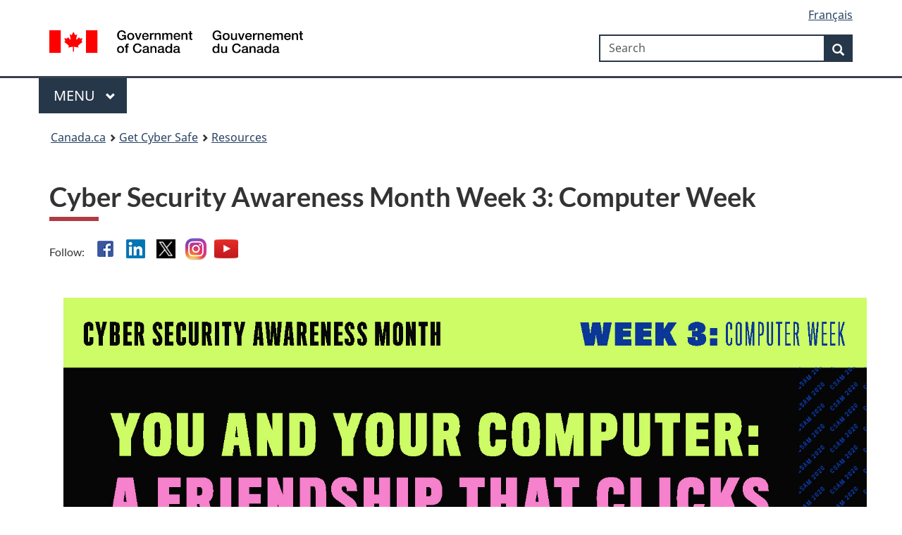

--- FILE ---
content_type: text/html; charset=utf-8
request_url: https://www.getcybersafe.gc.ca/en/resources/cyber-security-awareness-month-week-3-computer-week
body_size: 7869
content:
<!DOCTYPE html><html class="no-js" lang="en" dir="ltr"><head>
  <meta charset="utf-8">
  <title>Cyber Security Awareness Month  Week 3: Computer Week - Get Cyber Safe</title>
  <base href="/">
  <meta content="width=device-width,initial-scale=1" name="viewport">
  <meta http-equiv="X-UA-Compatible" content="IE=edge">
  <meta name="description" content="Show your computer how much it matters to you by giving it the care it deserves.">
  <meta name="dcterms.title" content="Cyber Security Awareness Month  Week 3: Computer Week - Get Cyber Safe">
  <meta name="dcterms.creator" content="Communications Security Establishment Canada">
  <meta name="dcterms.issued" content="2020-10-09T19:07:24Z">
  <meta name="dcterms.modified" content="2021-10-27">
  <meta name="keywords" content="Internet Security, Cyber Security">
  <meta name="dcterms.subject" content="Information Security">
  <meta name="dcterms.language" title="ISO639-2" content="en">
  <!-- Adobe Analytics data -->
  <meta name="gcaaterms.sitename" content="CSE-CST_GCS-PCS">
  <meta name="dcterms.accessRights" content="2">
  <meta name="robots" content="all">

  <!-- Twitter Card data -->
  <meta name="twitter:card" content="summary_large_image">
  <meta name="twitter:site" content="@GetCyberSafe">
  <meta name="twitter:title" content="Cyber Security Awareness Month  Week 3: Computer Week - Get Cyber Safe">
  <meta name="twitter:description" content="Show your computer how much it matters to you by giving it the care it deserves.">
  <meta name="twitter:creator" content="@GetCyberSafe">
  <meta name="twitter:image" content="https://www.getcybersafe.gc.ca/sites/default/files/images/GCS-web-avatar-1200x630.jpg">
  <meta name="twitter:image:alt" content="">

  <!-- Open Graph data -->
  <meta property="og:title" content="Cyber Security Awareness Month  Week 3: Computer Week - Get Cyber Safe">
  <meta property="og:type" content="article">
  <meta property="og:image" content="https://www.getcybersafe.gc.ca/sites/default/files/images/GCS-web-avatar-1200x630.jpg">
  <meta property="og:description" content="Show your computer how much it matters to you by giving it the care it deserves.">
  <meta property="og:site_name" content="Get Cyber Safe">
  <meta property="og:image:alt" content="">

  <link rel="icon" type="image/x-icon" href="./GCWeb/assets/favicon.ico">
  <link rel="stylesheet" href="https://use.fontawesome.com/releases/v5.8.1/css/all.css" integrity="sha384-50oBUHEmvpQ+1lW4y57PTFmhCaXp0ML5d60M1M7uH2+nqUivzIebhndOJK28anvf" crossorigin="anonymous">
  <link rel="stylesheet" href="./GCWeb/css/theme.min.css">
  <link rel="stylesheet" href="./GCWeb/css/messages.min.css">

  <noscript>
    <link rel="stylesheet" href="./wet-boew/css/noscript.min.css">
  </noscript>
  <link rel="stylesheet" href="/invitation-manager/Overlay.css">
<link rel="stylesheet" href="styles.6b06dd04afaebb12.css"><meta name="dcterms.service" content="CSE-CST_GCS-PCS"><style ng-app-id="serverApp">.pddg-tp-sm[_ngcontent-serverApp-c32156002]{padding-top:5px}</style><style ng-app-id="serverApp">.bg-gcs-orange[_ngcontent-serverApp-c3592091850]{background-color:#de4b20;color:#fff}.bg-gcs-black[_ngcontent-serverApp-c3592091850]{background-color:#2d2929;color:#fff}.bg-gcs-black[_ngcontent-serverApp-c3592091850]   a[_ngcontent-serverApp-c3592091850]{color:#fff;font-weight:700}</style></head>
<body vocab="http://schema.org/" typeof="WebPage" class="">
  <app-root _nghost-serverapp-c3233496809="" ng-version="16.2.12" ng-server-context="ssr"><wxt-header _ngcontent-serverapp-c3233496809="" _nghost-serverapp-c32156002=""><nav _ngcontent-serverapp-c32156002=""><ul _ngcontent-serverapp-c32156002="" id="wb-tphp"><li _ngcontent-serverapp-c32156002="" class="wb-slc"><a _ngcontent-serverapp-c32156002="" class="wb-sl" href="/en/resources/cyber-security-awareness-month-week-3-computer-week#wb-cont">Skip to main content</a></li><li _ngcontent-serverapp-c32156002="" class="wb-slc"><a _ngcontent-serverapp-c32156002="" class="wb-sl" href="/en/resources/cyber-security-awareness-month-week-3-computer-week#wb-info">Skip to "About government"</a></li></ul></nav><header _ngcontent-serverapp-c32156002=""><div _ngcontent-serverapp-c32156002="" id="wb-bnr" class="container"><div _ngcontent-serverapp-c32156002="" class="row"><section _ngcontent-serverapp-c32156002="" id="wb-lng" class="col-xs-3 col-sm-12 pull-right text-right"><h2 _ngcontent-serverapp-c32156002="" class="wb-inv">Language selection</h2><ul _ngcontent-serverapp-c32156002="" class="list-inline mrgn-bttm-0"><li _ngcontent-serverapp-c32156002=""><a _ngcontent-serverapp-c32156002="" id="langToggle" lang="fr" href="http://pensezcybersecurite.gc.ca/fr/ressources/mois-de-la-sensibilisation-la-cybersecurite-semaine-3-lordinateur"><span _ngcontent-serverapp-c32156002="" class="hidden-xs">Français</span><abbr _ngcontent-serverapp-c32156002="" class="visible-xs h3 mrgn-tp-sm mrgn-bttm-0 text-uppercase" title="Français">fr</abbr></a></li></ul></section><div _ngcontent-serverapp-c32156002="" property="publisher" resource="#wb-publisher" typeof="GovernmentOrganization" class="brand col-xs-9 col-sm-5 col-md-4"><a _ngcontent-serverapp-c32156002="" property="url" href="https://www.canada.ca/en.html"><img _ngcontent-serverapp-c32156002="" alt="" property="logo" src="./GCWeb/assets/sig-blk-en.svg"><span _ngcontent-serverapp-c32156002="" property="name" class="wb-inv"> Government of Canada / <span _ngcontent-serverapp-c32156002="" lang="fr">Gouvernement du Canada</span></span></a><meta _ngcontent-serverapp-c32156002="" property="areaServed" typeof="Country" content="Canada"><link _ngcontent-serverapp-c32156002="" property="logo" href="./GCWeb/assets/wmms-blk.svg"></div><section _ngcontent-serverapp-c32156002="" id="wb-srch" class="col-lg-offset-4 col-md-offset-4 col-sm-offset-2 col-xs-12 col-sm-5 col-md-4"><h2 _ngcontent-serverapp-c32156002="" aria-hidden="true">Search</h2><form _ngcontent-serverapp-c32156002="" method="get" name="cse-search-box" role="search" ngnoform="" action="https://www.canada.ca/en/communications-security/get-cyber-safe/search.html"><div _ngcontent-serverapp-c32156002="" class="form-group wb-srch-qry"><label _ngcontent-serverapp-c32156002="" for="wb-srch-q" class="wb-inv">Search</label><input _ngcontent-serverapp-c32156002="" id="wb-srch-q" name="q" type="search" value="" size="34" maxlength="170" class="wb-srch-q form-control" placeholder="Search"></div><div _ngcontent-serverapp-c32156002="" class="form-group submit"><button _ngcontent-serverapp-c32156002="" type="submit" id="wb-srch-sub" name="wb-srch-sub" class="btn btn-primary btn-small"><span _ngcontent-serverapp-c32156002="" class="glyphicon-search glyphicon pddg-tp-sm"></span><span _ngcontent-serverapp-c32156002="" class="wb-inv">Search</span></button></div></form></section><!----></div></div><nav _ngcontent-serverapp-c32156002="" typeof="SiteNavigationElement" class="gcweb-menu"><div _ngcontent-serverapp-c32156002="" class="container"><h2 _ngcontent-serverapp-c32156002="" class="wb-inv">Menu</h2><button _ngcontent-serverapp-c32156002="" type="button" aria-haspopup="true" aria-expanded="false"><span _ngcontent-serverapp-c32156002="" class="wb-inv">Main </span>Menu <span _ngcontent-serverapp-c32156002="" class="expicon glyphicon glyphicon-chevron-down"></span></button><ul _ngcontent-serverapp-c32156002="" role="menu" aria-orientation="vertical"><li _ngcontent-serverapp-c32156002="" role="presentation"><a _ngcontent-serverapp-c32156002="" role="menuitem" href="https://www.canada.ca/en/services/jobs.html">Jobs and the workplace</a></li><li _ngcontent-serverapp-c32156002="" role="presentation"><a _ngcontent-serverapp-c32156002="" role="menuitem" href="https://www.canada.ca/en/services/immigration-citizenship.html">Immigration and citizenship</a></li><li _ngcontent-serverapp-c32156002="" role="presentation"><a _ngcontent-serverapp-c32156002="" role="menuitem" href="https://travel.gc.ca/">Travel and tourism</a></li><li _ngcontent-serverapp-c32156002="" role="presentation"><a _ngcontent-serverapp-c32156002="" role="menuitem" href="https://www.canada.ca/en/services/business.html">Business and industry</a></li><li _ngcontent-serverapp-c32156002="" role="presentation"><a _ngcontent-serverapp-c32156002="" role="menuitem" href="https://www.canada.ca/en/services/benefits.html">Benefits</a></li><li _ngcontent-serverapp-c32156002="" role="presentation"><a _ngcontent-serverapp-c32156002="" role="menuitem" href="https://www.canada.ca/en/services/health.html">Health</a></li><li _ngcontent-serverapp-c32156002="" role="presentation"><a _ngcontent-serverapp-c32156002="" role="menuitem" href="https://www.canada.ca/en/services/taxes.html">Taxes</a></li><li _ngcontent-serverapp-c32156002="" role="presentation"><a _ngcontent-serverapp-c32156002="" role="menuitem" href="https://www.canada.ca/en/services/environment.html">Environment and natural resources</a></li><li _ngcontent-serverapp-c32156002="" role="presentation"><a _ngcontent-serverapp-c32156002="" role="menuitem" href="https://www.canada.ca/en/services/defence.html">National security and defence</a></li><li _ngcontent-serverapp-c32156002="" role="presentation"><a _ngcontent-serverapp-c32156002="" role="menuitem" href="https://www.canada.ca/en/services/culture.html">Culture, history and sport</a></li><li _ngcontent-serverapp-c32156002="" role="presentation"><a _ngcontent-serverapp-c32156002="" role="menuitem" href="https://www.canada.ca/en/services/policing.html">Policing, justice and emergencies</a></li><li _ngcontent-serverapp-c32156002="" role="presentation"><a _ngcontent-serverapp-c32156002="" role="menuitem" href="https://www.canada.ca/en/services/transport.html">Transport and infrastructure</a></li><li _ngcontent-serverapp-c32156002="" role="presentation"><a _ngcontent-serverapp-c32156002="" role="menuitem" href="https://international.gc.ca/world-monde/index.aspx?lang=eng">Canada and the world</a></li><li _ngcontent-serverapp-c32156002="" role="presentation"><a _ngcontent-serverapp-c32156002="" role="menuitem" href="https://www.canada.ca/en/services/finance.html">Money and finances</a></li><li _ngcontent-serverapp-c32156002="" role="presentation"><a _ngcontent-serverapp-c32156002="" role="menuitem" href="https://www.canada.ca/en/services/science.html">Science and innovation</a></li></ul></div></nav><!----><wxt-breadcrumb _ngcontent-serverapp-c32156002="" _nghost-serverapp-c1066340367=""><nav _ngcontent-serverapp-c1066340367="" id="wb-bc" property="breadcrumb" aria-label="Breadcrumb"><div _ngcontent-serverapp-c1066340367="" class="container"><ol _ngcontent-serverapp-c1066340367="" class="breadcrumb"><li _ngcontent-serverapp-c1066340367=""><a _ngcontent-serverapp-c1066340367="" href="https://canada.ca/en.html">Canada.ca</a></li><li _ngcontent-serverapp-c1066340367=""><a _ngcontent-serverapp-c1066340367="" href="/en">Get Cyber Safe</a></li><!----><li _ngcontent-serverapp-c1066340367=""><a _ngcontent-serverapp-c1066340367="" href="/en/resources">Resources</a></li><!----><!----><!----><!----></ol></div></nav></wxt-breadcrumb><!----></header></wxt-header><!----><router-outlet _ngcontent-serverapp-c3233496809=""></router-outlet><app-page _nghost-serverapp-c3072653200=""><main _ngcontent-serverapp-c3072653200="" property="mainContentOfPage" typeof="WebPageElement" class="container"><app-alert _ngcontent-serverapp-c3072653200="" _nghost-serverapp-c3592091850=""><!----><!----></app-alert><!----><h1 _ngcontent-serverapp-c3072653200="" id="wb-cont">Cyber Security Awareness Month  Week 3: Computer Week</h1><div _ngcontent-serverapp-c3072653200="" id="main"><article data-history-node-id="175" about="/en/resources/cyber-security-awareness-month-week-3-computer-week" class="resource full clearfix">

  
    

  
  <div class="content">
      <div class="layout layout--onecol">
    <div class="layout__region layout__region--content">
      
<div data-block-plugin-id="extra_field_block:node:resource:links" class="block block-layout-builder block-extra-field-blocknoderesourcelinks clearfix">
  
    

      
  </div>

<div data-block-plugin-id="block_content:1af8f657-4625-4012-9414-da0913b6c1cf" class="block block-block-content block-block-content1af8f657-4625-4012-9414-da0913b6c1cf clearfix">
  
    

      
            <div class="field field--name-body field--type-text-with-summary field--label-hidden field--item"><section class="followus" nowrap="nowrap" style="padding-left: 0px; background-color: rgb(255, 255, 255);"><h2 class="h6" style="margin-left: 0">Follow:</h2>

<ul><li><a class="facebook" href="https://www.facebook.com/GetCyberSafe" style="border: solid 2px #fff;" tabindex="-1"><span class="wb-inv">Facebook</span></a></li>
	<li><a class="linkedin" href="https://www.linkedin.com/showcase/get-cyber-safe" style="border: solid 2px #fff;" tabindex="-1"><span class="wb-inv">Linkedin</span></a></li>
	<li><a class="twitter" href="https://twitter.com/getcybersafe" style="border: solid 2px #fff;" tabindex="-1"><span class="wb-inv">Twitter</span></a></li>
	<li><a class="instagram" href="https://www.instagram.com/getcybersafe/" style="border: solid 2px #fff;" tabindex="-1"><span class="wb-inv">Instagram</span></a></li>
	<li><a class="youtube" href="https://www.youtube.com/playlist?list=PLEzYzSmu1IFQXghAzLrYBmf278UnRbVyo" style="border: 2px solid rgb(255, 255, 255); border-image: none;" tabindex="-1"><span class="wb-inv">YouTube</span></a></li>
</ul></section></div>
      
  </div>

<div data-block-plugin-id="field_block:node:resource:body" class="block block-layout-builder block-field-blocknoderesourcebody clearfix">
  
    

      
            <div class="field field--name-body field--type-text-with-summary field--label-hidden field--item"><img alt="" class="img-responsive align-center" data-entity-type="file" data-entity-uuid="07dcba76-17e0-492a-ba66-f57e18f54d9e" src="/sites/default/files/inline-images/2020-10%20-%20Infographic%20-%20CSAMwk3img%20-%20E.jpg" style="margin:20px" width="1665" height="9833" loading="lazy"><p>&nbsp;</p>
</div>
      
  </div>

<div data-block-plugin-id="field_block:node:resource:field_media" class="block block-layout-builder block-field-blocknoderesourcefield-media clearfix">
  
    

      
      <div class="field field--name-field-media field--type-entity-reference field--label-hidden field--items">
              <div class="field--item"><div class="wxt-media-embedded">
  
  
            <div class="field field--name-field-document field--type-file field--label-hidden field--item"><span class="file file--mime-application-pdf file--application-pdf icon-before"><p class="text-center"><a data-rel="internal" href="/sites/default/files/2020-09/2020-10%20-%20Infographic%20-%20CSAMwk3HR%20-%20E.pdf" class="btn btn-primary">PDF 2.9 MB</a></p></span></div>
      
</div>
</div>
          </div>
  
  </div>

<div data-block-plugin-id="field_block:node:resource:field_transcript" class="block block-layout-builder block-field-blocknoderesourcefield-transcript clearfix">
  
    

      
  <ul class="list-unstyled" style="margin-top:10px;">
	<li>
		<details>
		  <summary>Transcript</summary>
                    <div class="field--item"><h1>Cyber Security Awareness Month<br>
Week 3: Computer Week</h1>

<h2>You and your computer: a friendship that clicks</h2>

<p>Sure, smartphones are great. But can they really compete with the almost 30 years of memories we have with our computers? Chances are, a computer has been with you for a lot Of your firsts: your first email, your first social media account, and maybe even your first job!</p>

<p>Show your computer how much all those memories matter by giving it the care it deserves.</p>

<p>Our phones may be with us all day, but our desktops and laptops are the devices closest to our hearts.</p>

<p>85% of Canadians own a computer <sup id="fni-ref"><a class="fn-lnk" href="#fni"><span class="wb-inv">Note </span>i</a></sup><br>
51% of Canadians use computers to connect to the internet more than any other device <sup id="fnii-ref"><a class="fn-lnk" href="#fnii"><span class="wb-inv">Note </span>ii</a></sup></p>

<p>They’re there for the fun things.</p>

<p>57% of Canadians have played a video game on a computer in the past 4 weeks <sup id="fniii-ref"><a class="fn-lnk" href="#fniii"><span class="wb-inv">Note </span>iii</a></sup><br>
73% of online purchases in Canada are made on a computer <sup id="fni-ref"><a class="fn-lnk" href="#fni"><span class="wb-inv">Note </span>i</a></sup><br>
69% of Canadian internet users use online video streaming services</p>

<p>And the slightly-less-fun things.</p>

<p>20% of Canadians conduct online banking on a computer <sup id="fni-ref"><a class="fn-lnk" href="#fni"><span class="wb-inv">Note </span>i</a></sup><br>
54% of Canadians use computers to work from home due to covid-19 <sup id="fni-ref"><a class="fn-lnk" href="#fni"><span class="wb-inv">Note </span>i</a></sup></p>

<p>But as great as computers are, they don’t come risk-free.</p>

<p>58% of Canadians are concerned about malware <sup id="fniv-ref"><a class="fn-lnk" href="#fniv"><span class="wb-inv">Note </span>iv</a></sup><br>
2 in 5 Canadians have been a victim of a virus, spyware, or malware on their computers <sup id="fniv-ref"><a class="fn-lnk" href="#fniv"><span class="wb-inv">Note </span>iv</a></sup></p>

<p>That’s why we need to protect them.</p>

<p>Take simple steps to show your computer you care:</p>

<ul><li>Set operating system updates to automatic</li>
	<li>Install antivirus software</li>
	<li>Set your antivirus software to run scans on a schedule</li>
	<li>Avoid sharing personal information online</li>
	<li>Don’t access sensitive data while connected to public Wi-Fi</li>
	<li>Only download files from sources you trust</li>
</ul><p>GET MORE TIPS ON HOW TO APPRECIATE YOUR DEVICES AT GETCYBERSAFE.CA</p>

<hr><h2 id="notes">Footnotes</h2>

<ol class="list-unstyled"><li id="fni"><a class="fn-lnk pull-left" href="#fni-ref">i</a>

	<p>Digital 2020 : Canada, Kepios, We Are Social, Hootsuite Inc., 2020</p>
	</li>
	<li id="fnii"><a class="fn-lnk pull-left" href="#fnii-ref">ii</a>
	<p>Canada’s Internet Factbook 2020, Canadian Internet Registration Authority, 2020</p>
	</li>
	<li id="fniii"><a class="fn-lnk pull-left" href="#fniii-ref">iii</a>
	<p>Essential Facts About the Canadian Video Game Industry, Entertainment Software Association of Canada, 2018</p>
	</li>
	<li id="fniv"><a class="fn-lnk pull-left" href="#fniv-ref">iv</a>
	<p>Get Cyber Safe Awareness Tracking Survey, EKOS Research Associates Inc., 2020</p>
	</li>
</ol></div>
            		</details>
	</li>
  </ul>

  </div>

<div data-block-plugin-id="field_block:node:resource:field_related_links" class="block block-layout-builder block-field-blocknoderesourcefield-related-links clearfix">
  
    

      
  <section class="panel panel-success" style="margin-top:10px;">
    <header class="panel-heading">
      <h3 class="panel-title">Related Links</h3>
    </header>
    <div class="panel-body">
              <div class="field--items">
                    <div class="field--item"><a data-rel="internal" href="/en/cyber-security-awareness-month">Cyber Security Awareness Month</a></div>
              <div class="field--item"><a data-rel="internal" href="/en/csam-themes">CSAM 2020 - Theme page</a></div>
              <div class="field--item"><a data-rel="internal" href="/en/resources/resources-cyber-security-awareness-month">CSAM Resources</a></div>
                    </div>
        </div>
  </section>

  </div>

    </div>
  </div>

  </div>

</article>
</div><!----><!----><!----><!----><!----><!----><!----><!----><wxt-prefooter _ngcontent-serverapp-c3072653200="" _nghost-serverapp-c832015165=""><div _ngcontent-serverapp-c832015165="" class="pagedetails"><dl _ngcontent-serverapp-c832015165="" id="wb-dtmd"><dt _ngcontent-serverapp-c832015165="">Date modified: </dt><dd _ngcontent-serverapp-c832015165=""><time _ngcontent-serverapp-c832015165="" property="dateModified">2021-10-27</time></dd></dl></div></wxt-prefooter></main></app-page><!----><wxt-footer _ngcontent-serverapp-c3233496809="" _nghost-serverapp-c372692533=""><footer _ngcontent-serverapp-c372692533="" id="wb-info"><h2 _ngcontent-serverapp-c372692533="" class="wb-inv">About this site</h2><!----><div _ngcontent-serverapp-c372692533="" class="gc-main-footer"><div _ngcontent-serverapp-c372692533="" class="container"><nav _ngcontent-serverapp-c372692533=""><h3 _ngcontent-serverapp-c372692533="">Government of Canada</h3><ul _ngcontent-serverapp-c372692533="" class="list-col-xs-1 list-col-sm-2 list-col-md-3"><li _ngcontent-serverapp-c372692533=""><a _ngcontent-serverapp-c372692533="" href="https://www.canada.ca/en/contact.html">All contacts</a></li><li _ngcontent-serverapp-c372692533=""><a _ngcontent-serverapp-c372692533="" href="https://www.canada.ca/en/government/dept.html">Departments and agencies</a></li><li _ngcontent-serverapp-c372692533=""><a _ngcontent-serverapp-c372692533="" href="https://www.canada.ca/en/government/system.html">About government</a></li><!----></ul><h4 _ngcontent-serverapp-c372692533=""><span _ngcontent-serverapp-c372692533="" class="wb-inv">Themes and topics</span></h4><ul _ngcontent-serverapp-c372692533="" class="list-unstyled colcount-sm-2 colcount-md-3"><li _ngcontent-serverapp-c372692533=""><a _ngcontent-serverapp-c372692533="" href="https://www.canada.ca/en/services/jobs.html">Jobs</a></li><li _ngcontent-serverapp-c372692533=""><a _ngcontent-serverapp-c372692533="" href="https://www.canada.ca/en/services/immigration-citizenship.html">Immigration and citizenship</a></li><li _ngcontent-serverapp-c372692533=""><a _ngcontent-serverapp-c372692533="" href="https://travel.gc.ca/">Travel and tourism</a></li><li _ngcontent-serverapp-c372692533=""><a _ngcontent-serverapp-c372692533="" href="https://www.canada.ca/en/services/business.html">Business</a></li><li _ngcontent-serverapp-c372692533=""><a _ngcontent-serverapp-c372692533="" href="https://www.canada.ca/en/services/benefits.html">Benefits</a></li><li _ngcontent-serverapp-c372692533=""><a _ngcontent-serverapp-c372692533="" href="https://www.canada.ca/en/services/health.html">Health</a></li><li _ngcontent-serverapp-c372692533=""><a _ngcontent-serverapp-c372692533="" href="https://www.canada.ca/en/services/taxes.html">Taxes</a></li><li _ngcontent-serverapp-c372692533=""><a _ngcontent-serverapp-c372692533="" href="https://www.canada.ca/en/services/environment.html">Environment and natural resources</a></li><li _ngcontent-serverapp-c372692533=""><a _ngcontent-serverapp-c372692533="" href="https://www.canada.ca/en/services/defence.html">National security and defence</a></li><li _ngcontent-serverapp-c372692533=""><a _ngcontent-serverapp-c372692533="" href="https://www.canada.ca/en/services/culture.html">Culture, history and sport</a></li><li _ngcontent-serverapp-c372692533=""><a _ngcontent-serverapp-c372692533="" href="https://www.canada.ca/en/services/policing.html">Policing, justice and emergencies</a></li><li _ngcontent-serverapp-c372692533=""><a _ngcontent-serverapp-c372692533="" href="https://www.canada.ca/en/services/transport.html">Transport and infrastructure</a></li><li _ngcontent-serverapp-c372692533=""><a _ngcontent-serverapp-c372692533="" href="https://international.gc.ca/world-monde/index.aspx?lang=eng">Canada and the world</a></li><li _ngcontent-serverapp-c372692533=""><a _ngcontent-serverapp-c372692533="" href="https://www.canada.ca/en/services/finance.html">Money and finance</a></li><li _ngcontent-serverapp-c372692533=""><a _ngcontent-serverapp-c372692533="" href="https://www.canada.ca/en/services/science.html">Science and innovation</a></li><li _ngcontent-serverapp-c372692533=""><a _ngcontent-serverapp-c372692533="" href="https://www.canada.ca/en/services/indigenous-peoples.html">Indigenous Peoples</a></li><li _ngcontent-serverapp-c372692533=""><a _ngcontent-serverapp-c372692533="" href="https://www.canada.ca/en/services/veterans.html">Veterans and military</a></li><li _ngcontent-serverapp-c372692533=""><a _ngcontent-serverapp-c372692533="" href="https://www.canada.ca/en/services/youth.html">Youth</a></li><!----></ul></nav></div></div><!----><div _ngcontent-serverapp-c372692533="" class="gc-sub-footer"><div _ngcontent-serverapp-c372692533="" class="container d-flex align-items-center"><nav _ngcontent-serverapp-c372692533=""><h3 _ngcontent-serverapp-c372692533="" class="wb-inv">Government of Canada Corporate</h3><ul _ngcontent-serverapp-c372692533=""><li _ngcontent-serverapp-c372692533=""><a _ngcontent-serverapp-c372692533="" href="https://www.canada.ca/en/social.html">Social media</a></li><li _ngcontent-serverapp-c372692533=""><a _ngcontent-serverapp-c372692533="" href="https://www.canada.ca/en/mobile.html">Mobile applications</a></li><li _ngcontent-serverapp-c372692533=""><a _ngcontent-serverapp-c372692533="" href="https://www.canada.ca/en/government/about.html">About Canada.ca</a></li><!----><!----><!----><li _ngcontent-serverapp-c372692533=""><a _ngcontent-serverapp-c372692533="" href="https://www.canada.ca/en/transparency/terms.html"> Terms and conditions</a></li><li _ngcontent-serverapp-c372692533=""><a _ngcontent-serverapp-c372692533="" href="https://www.canada.ca/en/transparency/privacy.html"> Privacy</a></li></ul></nav><div _ngcontent-serverapp-c372692533="" class="wtrmrk align-self-end"><img _ngcontent-serverapp-c372692533="" src="./GCWeb/assets/wmms-blk.svg" loading="lazy" alt="Symbol of the Government of Canada"></div></div></div><!----><!----><!----></footer></wxt-footer><!----></app-root>
  <script src="https://www.google.com/recaptcha/api.js?render=6LftgyMjAAAAAE1u4HiHsXhl8F04DSmRIVSaGrzJ"></script>
  <script src="./wet-boew/js/jquery/3.5.1/jquery.min.js"></script>
  <script src="./wet-boew/js/wet-boew.min.js"></script>
  <script src="./GCWeb/js/theme.min.js"></script>
  <script src="assets/decision_tree/decision_tree.js"></script>
  <script src="/invitation-manager/Overlay.js"></script>
  <script src="/invitation-manager/InvitationManager.js"></script>
<script src="runtime.d98c70caab9f7fc2.js" type="module"></script><script src="polyfills.b0ccd30549fab4f4.js" type="module"></script><script src="main.393d8b9a76e9fc2d.js" type="module"></script>

<script id="serverApp-state" type="application/json">{"G.json.https://www.getcybersafe.gc.ca/api/getcybersafe/alerts/v1/get?lang=en&sort=desc&type=global":{"body":{"ERROR":false,"response":[]},"headers":{"date":["Thu, 29 Jan 2026 11:18:42 GMT"],"content-type":["application/json"],"transfer-encoding":["chunked"],"connection":["keep-alive"],"vary":["Accept-Encoding, Accept-Encoding"],"x-powered-by":["PHP/8.4.7"],"access-control-allow-origin":["*"],"x-frame-options":["SAMEORIGIN, SAMEORIGIN"],"x-content-type-options":["nosniff, nosniff"],"x-xss-protection":["1; mode=block, 1; mode=block"],"referrer-policy":["no-referrer-when-downgrade, no-referrer-when-downgrade"],"strict-transport-security":["max-age=31536000; includeSubDomains"]},"status":200,"statusText":"OK","url":"https://www.getcybersafe.gc.ca/api/getcybersafe/alerts/v1/get?lang=en&type=global&sort=desc","responseType":"json"},"G.json.https://www.getcybersafe.gc.ca/api/getcybersafe/page/v1/get?lang=en&url=/en/resources/cyber-security-awareness-month-week-3-computer-week":{"body":{"ERROR":false,"response":{"page":{"nid":175,"title":"Cyber Security Awareness Month  Week 3: Computer Week","summary":"Show your computer how much it matters to you by giving it the care it deserves.","body":"\u003Carticle data-history-node-id=\"175\" about=\"/en/resources/cyber-security-awareness-month-week-3-computer-week\" class=\"resource full clearfix\">\n\n  \n    \n\n  \n  \u003Cdiv class=\"content\">\n      \u003Cdiv class=\"layout layout--onecol\">\n    \u003Cdiv  class=\"layout__region layout__region--content\">\n      \n\u003Cdiv data-block-plugin-id=\"extra_field_block:node:resource:links\" class=\"block block-layout-builder block-extra-field-blocknoderesourcelinks clearfix\">\n  \n    \n\n      \n  \u003C/div>\n\n\u003Cdiv data-block-plugin-id=\"block_content:1af8f657-4625-4012-9414-da0913b6c1cf\" class=\"block block-block-content block-block-content1af8f657-4625-4012-9414-da0913b6c1cf clearfix\">\n  \n    \n\n      \n            \u003Cdiv class=\"field field--name-body field--type-text-with-summary field--label-hidden field--item\">\u003Csection class=\"followus\" nowrap=\"nowrap\" style=\"padding-left: 0px; background-color: rgb(255, 255, 255);\">\u003Ch2 class=\"h6\" style=\"margin-left: 0\">Follow:\u003C/h2>\n\n\u003Cul>\u003Cli>\u003Ca class=\"facebook\" href=\"https://www.facebook.com/GetCyberSafe\" style=\"border: solid 2px #fff;\" tabindex=\"-1\">\u003Cspan class=\"wb-inv\">Facebook\u003C/span>\u003C/a>\u003C/li>\n\t\u003Cli>\u003Ca class=\"linkedin\" href=\"https://www.linkedin.com/showcase/get-cyber-safe\" style=\"border: solid 2px #fff;\" tabindex=\"-1\">\u003Cspan class=\"wb-inv\">Linkedin\u003C/span>\u003C/a>\u003C/li>\n\t\u003Cli>\u003Ca class=\"twitter\" href=\"https://twitter.com/getcybersafe\" style=\"border: solid 2px #fff;\" tabindex=\"-1\">\u003Cspan class=\"wb-inv\">Twitter\u003C/span>\u003C/a>\u003C/li>\n\t\u003Cli>\u003Ca class=\"instagram\" href=\"https://www.instagram.com/getcybersafe/\" style=\"border: solid 2px #fff;\" tabindex=\"-1\">\u003Cspan class=\"wb-inv\">Instagram\u003C/span>\u003C/a>\u003C/li>\n\t\u003Cli>\u003Ca class=\"youtube\" href=\"https://www.youtube.com/playlist?list=PLEzYzSmu1IFQXghAzLrYBmf278UnRbVyo\" style=\"border: 2px solid rgb(255, 255, 255); border-image: none;\" tabindex=\"-1\">\u003Cspan class=\"wb-inv\">YouTube\u003C/span>\u003C/a>\u003C/li>\n\u003C/ul>\u003C/section>\u003C/div>\n      \n  \u003C/div>\n\n\u003Cdiv data-block-plugin-id=\"field_block:node:resource:body\" class=\"block block-layout-builder block-field-blocknoderesourcebody clearfix\">\n  \n    \n\n      \n            \u003Cdiv class=\"field field--name-body field--type-text-with-summary field--label-hidden field--item\">\u003Cimg alt=\"\" class=\"img-responsive align-center\" data-entity-type=\"file\" data-entity-uuid=\"07dcba76-17e0-492a-ba66-f57e18f54d9e\" src=\"/sites/default/files/inline-images/2020-10%20-%20Infographic%20-%20CSAMwk3img%20-%20E.jpg\" style=\"margin:20px\" width=\"1665\" height=\"9833\" loading=\"lazy\" />\u003Cp> \u003C/p>\n\u003C/div>\n      \n  \u003C/div>\n\n\u003Cdiv data-block-plugin-id=\"field_block:node:resource:field_media\" class=\"block block-layout-builder block-field-blocknoderesourcefield-media clearfix\">\n  \n    \n\n      \n      \u003Cdiv class=\"field field--name-field-media field--type-entity-reference field--label-hidden field--items\">\n              \u003Cdiv class=\"field--item\">\u003Cdiv class=\"wxt-media-embedded\">\n  \n  \n            \u003Cdiv class=\"field field--name-field-document field--type-file field--label-hidden field--item\">\u003Cspan class=\"file file--mime-application-pdf file--application-pdf icon-before\">\u003Cp class=\"text-center\">\u003Ca data-rel=\"internal\" href=\"/sites/default/files/2020-09/2020-10%20-%20Infographic%20-%20CSAMwk3HR%20-%20E.pdf\" class=\"btn btn-primary\">PDF 2.9 MB\u003C/a>\u003C/p>\u003C/span>\u003C/div>\n      \n\u003C/div>\n\u003C/div>\n          \u003C/div>\n  \n  \u003C/div>\n\n\u003Cdiv data-block-plugin-id=\"field_block:node:resource:field_transcript\" class=\"block block-layout-builder block-field-blocknoderesourcefield-transcript clearfix\">\n  \n    \n\n      \n  \u003Cul class=\"list-unstyled\" style=\"margin-top:10px;\">\n\t\u003Cli>\n\t\t\u003Cdetails>\n\t\t  \u003Csummary>Transcript\u003C/summary>\n                    \u003Cdiv class=\"field--item\">\u003Ch1>Cyber Security Awareness Month\u003Cbr />\nWeek 3: Computer Week\u003C/h1>\n\n\u003Ch2>You and your computer: a friendship that clicks\u003C/h2>\n\n\u003Cp>Sure, smartphones are great. But can they really compete with the almost 30 years of memories we have with our computers? Chances are, a computer has been with you for a lot Of your firsts: your first email, your first social media account, and maybe even your first job!\u003C/p>\n\n\u003Cp>Show your computer how much all those memories matter by giving it the care it deserves.\u003C/p>\n\n\u003Cp>Our phones may be with us all day, but our desktops and laptops are the devices closest to our hearts.\u003C/p>\n\n\u003Cp>85% of Canadians own a computer \u003Csup id=\"fni-ref\">\u003Ca class=\"fn-lnk\" href=\"#fni\">\u003Cspan class=\"wb-inv\">Note \u003C/span>i\u003C/a>\u003C/sup>\u003Cbr />\n51% of Canadians use computers to connect to the internet more than any other device \u003Csup id=\"fnii-ref\">\u003Ca class=\"fn-lnk\" href=\"#fnii\">\u003Cspan class=\"wb-inv\">Note \u003C/span>ii\u003C/a>\u003C/sup>\u003C/p>\n\n\u003Cp>They’re there for the fun things.\u003C/p>\n\n\u003Cp>57% of Canadians have played a video game on a computer in the past 4 weeks \u003Csup id=\"fniii-ref\">\u003Ca class=\"fn-lnk\" href=\"#fniii\">\u003Cspan class=\"wb-inv\">Note \u003C/span>iii\u003C/a>\u003C/sup>\u003Cbr />\n73% of online purchases in Canada are made on a computer \u003Csup id=\"fni-ref\">\u003Ca class=\"fn-lnk\" href=\"#fni\">\u003Cspan class=\"wb-inv\">Note \u003C/span>i\u003C/a>\u003C/sup>\u003Cbr />\n69% of Canadian internet users use online video streaming services\u003C/p>\n\n\u003Cp>And the slightly-less-fun things.\u003C/p>\n\n\u003Cp>20% of Canadians conduct online banking on a computer \u003Csup id=\"fni-ref\">\u003Ca class=\"fn-lnk\" href=\"#fni\">\u003Cspan class=\"wb-inv\">Note \u003C/span>i\u003C/a>\u003C/sup>\u003Cbr />\n54% of Canadians use computers to work from home due to covid-19 \u003Csup id=\"fni-ref\">\u003Ca class=\"fn-lnk\" href=\"#fni\">\u003Cspan class=\"wb-inv\">Note \u003C/span>i\u003C/a>\u003C/sup>\u003C/p>\n\n\u003Cp>But as great as computers are, they don’t come risk-free.\u003C/p>\n\n\u003Cp>58% of Canadians are concerned about malware \u003Csup id=\"fniv-ref\">\u003Ca class=\"fn-lnk\" href=\"#fniv\">\u003Cspan class=\"wb-inv\">Note \u003C/span>iv\u003C/a>\u003C/sup>\u003Cbr />\n2 in 5 Canadians have been a victim of a virus, spyware, or malware on their computers \u003Csup id=\"fniv-ref\">\u003Ca class=\"fn-lnk\" href=\"#fniv\">\u003Cspan class=\"wb-inv\">Note \u003C/span>iv\u003C/a>\u003C/sup>\u003C/p>\n\n\u003Cp>That’s why we need to protect them.\u003C/p>\n\n\u003Cp>Take simple steps to show your computer you care:\u003C/p>\n\n\u003Cul>\u003Cli>Set operating system updates to automatic\u003C/li>\n\t\u003Cli>Install antivirus software\u003C/li>\n\t\u003Cli>Set your antivirus software to run scans on a schedule\u003C/li>\n\t\u003Cli>Avoid sharing personal information online\u003C/li>\n\t\u003Cli>Don’t access sensitive data while connected to public Wi-Fi\u003C/li>\n\t\u003Cli>Only download files from sources you trust\u003C/li>\n\u003C/ul>\u003Cp>GET MORE TIPS ON HOW TO APPRECIATE YOUR DEVICES AT GETCYBERSAFE.CA\u003C/p>\n\n\u003Chr />\u003Ch2 id=\"notes\">Footnotes\u003C/h2>\n\n\u003Col class=\"list-unstyled\">\u003Cli id=\"fni\">\u003Ca class=\"fn-lnk pull-left\" href=\"#fni-ref\">i\u003C/a>\n\n\t\u003Cp>Digital 2020 : Canada, Kepios, We Are Social, Hootsuite Inc., 2020\u003C/p>\n\t\u003C/li>\n\t\u003Cli id=\"fnii\">\u003Ca class=\"fn-lnk pull-left\" href=\"#fnii-ref\">ii\u003C/a>\n\t\u003Cp>Canada’s Internet Factbook 2020, Canadian Internet Registration Authority, 2020\u003C/p>\n\t\u003C/li>\n\t\u003Cli id=\"fniii\">\u003Ca class=\"fn-lnk pull-left\" href=\"#fniii-ref\">iii\u003C/a>\n\t\u003Cp>Essential Facts About the Canadian Video Game Industry, Entertainment Software Association of Canada, 2018\u003C/p>\n\t\u003C/li>\n\t\u003Cli id=\"fniv\">\u003Ca class=\"fn-lnk pull-left\" href=\"#fniv-ref\">iv\u003C/a>\n\t\u003Cp>Get Cyber Safe Awareness Tracking Survey, EKOS Research Associates Inc., 2020\u003C/p>\n\t\u003C/li>\n\u003C/ol>\u003C/div>\n            \t\t\u003C/details>\n\t\u003C/li>\n  \u003C/ul>\n\n  \u003C/div>\n\n\u003Cdiv data-block-plugin-id=\"field_block:node:resource:field_related_links\" class=\"block block-layout-builder block-field-blocknoderesourcefield-related-links clearfix\">\n  \n    \n\n      \n  \u003Csection class=\"panel panel-success\" style=\"margin-top:10px;\">\n    \u003Cheader class=\"panel-heading\">\n      \u003Ch3 class=\"panel-title\">Related Links\u003C/h3>\n    \u003C/header>\n    \u003Cdiv class=\"panel-body\">\n              \u003Cdiv class=\"field--items\">\n                    \u003Cdiv class=\"field--item\">\u003Ca data-rel=\"internal\" href=\"/en/cyber-security-awareness-month\">Cyber Security Awareness Month\u003C/a>\u003C/div>\n              \u003Cdiv class=\"field--item\">\u003Ca data-rel=\"internal\" href=\"/en/csam-themes\">CSAM 2020 - Theme page\u003C/a>\u003C/div>\n              \u003Cdiv class=\"field--item\">\u003Ca data-rel=\"internal\" href=\"/en/resources/resources-cyber-security-awareness-month\">CSAM Resources\u003C/a>\u003C/div>\n                    \u003C/div>\n        \u003C/div>\n  \u003C/section>\n\n  \u003C/div>\n\n    \u003C/div>\n  \u003C/div>\n\n  \u003C/div>\n\n\u003C/article>\n","body_LH_en":null,"body_LH_fr":null,"uuid":"5ac499f8-8f0f-4d3a-863d-628ada7eb61e","content_type":"resource","lang":"en","banner":"/sites/default/files/images/card-infog-CSAMwk3-1170x347-E.jpg","date_modified":"2021-10-27","date_created":"2020-10-09T19:07:24Z","url":"/en/resources/cyber-security-awareness-month-week-3-computer-week","og_img":null,"og_img_alt":null,"twt_img":null,"twt_img_alt":null,"other_language_url":"/fr/ressources/mois-de-la-sensibilisation-la-cybersecurite-semaine-3-lordinateur","breadcrumb":[{"title":"Resources","url":"/en/resources"}],"topic":null,"audience":null,"category":null,"isHomepage":false}}},"headers":{"date":["Thu, 29 Jan 2026 11:18:42 GMT"],"content-type":["application/json"],"transfer-encoding":["chunked"],"connection":["keep-alive"],"vary":["Accept-Encoding, Accept-Encoding"],"x-powered-by":["PHP/8.4.7"],"access-control-allow-origin":["*"],"x-frame-options":["SAMEORIGIN, SAMEORIGIN"],"x-content-type-options":["nosniff, nosniff"],"x-xss-protection":["1; mode=block, 1; mode=block"],"referrer-policy":["no-referrer-when-downgrade, no-referrer-when-downgrade"],"strict-transport-security":["max-age=31536000; includeSubDomains"]},"status":200,"statusText":"OK","url":"https://www.getcybersafe.gc.ca/api/getcybersafe/page/v1/get?lang=en&url=/en/resources/cyber-security-awareness-month-week-3-computer-week","responseType":"json"}}</script></body></html>

--- FILE ---
content_type: text/html; charset=utf-8
request_url: https://www.google.com/recaptcha/api2/anchor?ar=1&k=6LftgyMjAAAAAE1u4HiHsXhl8F04DSmRIVSaGrzJ&co=aHR0cHM6Ly93d3cuZ2V0Y3liZXJzYWZlLmdjLmNhOjQ0Mw..&hl=en&v=N67nZn4AqZkNcbeMu4prBgzg&size=invisible&anchor-ms=20000&execute-ms=30000&cb=dhwnd92y9w0x
body_size: 48626
content:
<!DOCTYPE HTML><html dir="ltr" lang="en"><head><meta http-equiv="Content-Type" content="text/html; charset=UTF-8">
<meta http-equiv="X-UA-Compatible" content="IE=edge">
<title>reCAPTCHA</title>
<style type="text/css">
/* cyrillic-ext */
@font-face {
  font-family: 'Roboto';
  font-style: normal;
  font-weight: 400;
  font-stretch: 100%;
  src: url(//fonts.gstatic.com/s/roboto/v48/KFO7CnqEu92Fr1ME7kSn66aGLdTylUAMa3GUBHMdazTgWw.woff2) format('woff2');
  unicode-range: U+0460-052F, U+1C80-1C8A, U+20B4, U+2DE0-2DFF, U+A640-A69F, U+FE2E-FE2F;
}
/* cyrillic */
@font-face {
  font-family: 'Roboto';
  font-style: normal;
  font-weight: 400;
  font-stretch: 100%;
  src: url(//fonts.gstatic.com/s/roboto/v48/KFO7CnqEu92Fr1ME7kSn66aGLdTylUAMa3iUBHMdazTgWw.woff2) format('woff2');
  unicode-range: U+0301, U+0400-045F, U+0490-0491, U+04B0-04B1, U+2116;
}
/* greek-ext */
@font-face {
  font-family: 'Roboto';
  font-style: normal;
  font-weight: 400;
  font-stretch: 100%;
  src: url(//fonts.gstatic.com/s/roboto/v48/KFO7CnqEu92Fr1ME7kSn66aGLdTylUAMa3CUBHMdazTgWw.woff2) format('woff2');
  unicode-range: U+1F00-1FFF;
}
/* greek */
@font-face {
  font-family: 'Roboto';
  font-style: normal;
  font-weight: 400;
  font-stretch: 100%;
  src: url(//fonts.gstatic.com/s/roboto/v48/KFO7CnqEu92Fr1ME7kSn66aGLdTylUAMa3-UBHMdazTgWw.woff2) format('woff2');
  unicode-range: U+0370-0377, U+037A-037F, U+0384-038A, U+038C, U+038E-03A1, U+03A3-03FF;
}
/* math */
@font-face {
  font-family: 'Roboto';
  font-style: normal;
  font-weight: 400;
  font-stretch: 100%;
  src: url(//fonts.gstatic.com/s/roboto/v48/KFO7CnqEu92Fr1ME7kSn66aGLdTylUAMawCUBHMdazTgWw.woff2) format('woff2');
  unicode-range: U+0302-0303, U+0305, U+0307-0308, U+0310, U+0312, U+0315, U+031A, U+0326-0327, U+032C, U+032F-0330, U+0332-0333, U+0338, U+033A, U+0346, U+034D, U+0391-03A1, U+03A3-03A9, U+03B1-03C9, U+03D1, U+03D5-03D6, U+03F0-03F1, U+03F4-03F5, U+2016-2017, U+2034-2038, U+203C, U+2040, U+2043, U+2047, U+2050, U+2057, U+205F, U+2070-2071, U+2074-208E, U+2090-209C, U+20D0-20DC, U+20E1, U+20E5-20EF, U+2100-2112, U+2114-2115, U+2117-2121, U+2123-214F, U+2190, U+2192, U+2194-21AE, U+21B0-21E5, U+21F1-21F2, U+21F4-2211, U+2213-2214, U+2216-22FF, U+2308-230B, U+2310, U+2319, U+231C-2321, U+2336-237A, U+237C, U+2395, U+239B-23B7, U+23D0, U+23DC-23E1, U+2474-2475, U+25AF, U+25B3, U+25B7, U+25BD, U+25C1, U+25CA, U+25CC, U+25FB, U+266D-266F, U+27C0-27FF, U+2900-2AFF, U+2B0E-2B11, U+2B30-2B4C, U+2BFE, U+3030, U+FF5B, U+FF5D, U+1D400-1D7FF, U+1EE00-1EEFF;
}
/* symbols */
@font-face {
  font-family: 'Roboto';
  font-style: normal;
  font-weight: 400;
  font-stretch: 100%;
  src: url(//fonts.gstatic.com/s/roboto/v48/KFO7CnqEu92Fr1ME7kSn66aGLdTylUAMaxKUBHMdazTgWw.woff2) format('woff2');
  unicode-range: U+0001-000C, U+000E-001F, U+007F-009F, U+20DD-20E0, U+20E2-20E4, U+2150-218F, U+2190, U+2192, U+2194-2199, U+21AF, U+21E6-21F0, U+21F3, U+2218-2219, U+2299, U+22C4-22C6, U+2300-243F, U+2440-244A, U+2460-24FF, U+25A0-27BF, U+2800-28FF, U+2921-2922, U+2981, U+29BF, U+29EB, U+2B00-2BFF, U+4DC0-4DFF, U+FFF9-FFFB, U+10140-1018E, U+10190-1019C, U+101A0, U+101D0-101FD, U+102E0-102FB, U+10E60-10E7E, U+1D2C0-1D2D3, U+1D2E0-1D37F, U+1F000-1F0FF, U+1F100-1F1AD, U+1F1E6-1F1FF, U+1F30D-1F30F, U+1F315, U+1F31C, U+1F31E, U+1F320-1F32C, U+1F336, U+1F378, U+1F37D, U+1F382, U+1F393-1F39F, U+1F3A7-1F3A8, U+1F3AC-1F3AF, U+1F3C2, U+1F3C4-1F3C6, U+1F3CA-1F3CE, U+1F3D4-1F3E0, U+1F3ED, U+1F3F1-1F3F3, U+1F3F5-1F3F7, U+1F408, U+1F415, U+1F41F, U+1F426, U+1F43F, U+1F441-1F442, U+1F444, U+1F446-1F449, U+1F44C-1F44E, U+1F453, U+1F46A, U+1F47D, U+1F4A3, U+1F4B0, U+1F4B3, U+1F4B9, U+1F4BB, U+1F4BF, U+1F4C8-1F4CB, U+1F4D6, U+1F4DA, U+1F4DF, U+1F4E3-1F4E6, U+1F4EA-1F4ED, U+1F4F7, U+1F4F9-1F4FB, U+1F4FD-1F4FE, U+1F503, U+1F507-1F50B, U+1F50D, U+1F512-1F513, U+1F53E-1F54A, U+1F54F-1F5FA, U+1F610, U+1F650-1F67F, U+1F687, U+1F68D, U+1F691, U+1F694, U+1F698, U+1F6AD, U+1F6B2, U+1F6B9-1F6BA, U+1F6BC, U+1F6C6-1F6CF, U+1F6D3-1F6D7, U+1F6E0-1F6EA, U+1F6F0-1F6F3, U+1F6F7-1F6FC, U+1F700-1F7FF, U+1F800-1F80B, U+1F810-1F847, U+1F850-1F859, U+1F860-1F887, U+1F890-1F8AD, U+1F8B0-1F8BB, U+1F8C0-1F8C1, U+1F900-1F90B, U+1F93B, U+1F946, U+1F984, U+1F996, U+1F9E9, U+1FA00-1FA6F, U+1FA70-1FA7C, U+1FA80-1FA89, U+1FA8F-1FAC6, U+1FACE-1FADC, U+1FADF-1FAE9, U+1FAF0-1FAF8, U+1FB00-1FBFF;
}
/* vietnamese */
@font-face {
  font-family: 'Roboto';
  font-style: normal;
  font-weight: 400;
  font-stretch: 100%;
  src: url(//fonts.gstatic.com/s/roboto/v48/KFO7CnqEu92Fr1ME7kSn66aGLdTylUAMa3OUBHMdazTgWw.woff2) format('woff2');
  unicode-range: U+0102-0103, U+0110-0111, U+0128-0129, U+0168-0169, U+01A0-01A1, U+01AF-01B0, U+0300-0301, U+0303-0304, U+0308-0309, U+0323, U+0329, U+1EA0-1EF9, U+20AB;
}
/* latin-ext */
@font-face {
  font-family: 'Roboto';
  font-style: normal;
  font-weight: 400;
  font-stretch: 100%;
  src: url(//fonts.gstatic.com/s/roboto/v48/KFO7CnqEu92Fr1ME7kSn66aGLdTylUAMa3KUBHMdazTgWw.woff2) format('woff2');
  unicode-range: U+0100-02BA, U+02BD-02C5, U+02C7-02CC, U+02CE-02D7, U+02DD-02FF, U+0304, U+0308, U+0329, U+1D00-1DBF, U+1E00-1E9F, U+1EF2-1EFF, U+2020, U+20A0-20AB, U+20AD-20C0, U+2113, U+2C60-2C7F, U+A720-A7FF;
}
/* latin */
@font-face {
  font-family: 'Roboto';
  font-style: normal;
  font-weight: 400;
  font-stretch: 100%;
  src: url(//fonts.gstatic.com/s/roboto/v48/KFO7CnqEu92Fr1ME7kSn66aGLdTylUAMa3yUBHMdazQ.woff2) format('woff2');
  unicode-range: U+0000-00FF, U+0131, U+0152-0153, U+02BB-02BC, U+02C6, U+02DA, U+02DC, U+0304, U+0308, U+0329, U+2000-206F, U+20AC, U+2122, U+2191, U+2193, U+2212, U+2215, U+FEFF, U+FFFD;
}
/* cyrillic-ext */
@font-face {
  font-family: 'Roboto';
  font-style: normal;
  font-weight: 500;
  font-stretch: 100%;
  src: url(//fonts.gstatic.com/s/roboto/v48/KFO7CnqEu92Fr1ME7kSn66aGLdTylUAMa3GUBHMdazTgWw.woff2) format('woff2');
  unicode-range: U+0460-052F, U+1C80-1C8A, U+20B4, U+2DE0-2DFF, U+A640-A69F, U+FE2E-FE2F;
}
/* cyrillic */
@font-face {
  font-family: 'Roboto';
  font-style: normal;
  font-weight: 500;
  font-stretch: 100%;
  src: url(//fonts.gstatic.com/s/roboto/v48/KFO7CnqEu92Fr1ME7kSn66aGLdTylUAMa3iUBHMdazTgWw.woff2) format('woff2');
  unicode-range: U+0301, U+0400-045F, U+0490-0491, U+04B0-04B1, U+2116;
}
/* greek-ext */
@font-face {
  font-family: 'Roboto';
  font-style: normal;
  font-weight: 500;
  font-stretch: 100%;
  src: url(//fonts.gstatic.com/s/roboto/v48/KFO7CnqEu92Fr1ME7kSn66aGLdTylUAMa3CUBHMdazTgWw.woff2) format('woff2');
  unicode-range: U+1F00-1FFF;
}
/* greek */
@font-face {
  font-family: 'Roboto';
  font-style: normal;
  font-weight: 500;
  font-stretch: 100%;
  src: url(//fonts.gstatic.com/s/roboto/v48/KFO7CnqEu92Fr1ME7kSn66aGLdTylUAMa3-UBHMdazTgWw.woff2) format('woff2');
  unicode-range: U+0370-0377, U+037A-037F, U+0384-038A, U+038C, U+038E-03A1, U+03A3-03FF;
}
/* math */
@font-face {
  font-family: 'Roboto';
  font-style: normal;
  font-weight: 500;
  font-stretch: 100%;
  src: url(//fonts.gstatic.com/s/roboto/v48/KFO7CnqEu92Fr1ME7kSn66aGLdTylUAMawCUBHMdazTgWw.woff2) format('woff2');
  unicode-range: U+0302-0303, U+0305, U+0307-0308, U+0310, U+0312, U+0315, U+031A, U+0326-0327, U+032C, U+032F-0330, U+0332-0333, U+0338, U+033A, U+0346, U+034D, U+0391-03A1, U+03A3-03A9, U+03B1-03C9, U+03D1, U+03D5-03D6, U+03F0-03F1, U+03F4-03F5, U+2016-2017, U+2034-2038, U+203C, U+2040, U+2043, U+2047, U+2050, U+2057, U+205F, U+2070-2071, U+2074-208E, U+2090-209C, U+20D0-20DC, U+20E1, U+20E5-20EF, U+2100-2112, U+2114-2115, U+2117-2121, U+2123-214F, U+2190, U+2192, U+2194-21AE, U+21B0-21E5, U+21F1-21F2, U+21F4-2211, U+2213-2214, U+2216-22FF, U+2308-230B, U+2310, U+2319, U+231C-2321, U+2336-237A, U+237C, U+2395, U+239B-23B7, U+23D0, U+23DC-23E1, U+2474-2475, U+25AF, U+25B3, U+25B7, U+25BD, U+25C1, U+25CA, U+25CC, U+25FB, U+266D-266F, U+27C0-27FF, U+2900-2AFF, U+2B0E-2B11, U+2B30-2B4C, U+2BFE, U+3030, U+FF5B, U+FF5D, U+1D400-1D7FF, U+1EE00-1EEFF;
}
/* symbols */
@font-face {
  font-family: 'Roboto';
  font-style: normal;
  font-weight: 500;
  font-stretch: 100%;
  src: url(//fonts.gstatic.com/s/roboto/v48/KFO7CnqEu92Fr1ME7kSn66aGLdTylUAMaxKUBHMdazTgWw.woff2) format('woff2');
  unicode-range: U+0001-000C, U+000E-001F, U+007F-009F, U+20DD-20E0, U+20E2-20E4, U+2150-218F, U+2190, U+2192, U+2194-2199, U+21AF, U+21E6-21F0, U+21F3, U+2218-2219, U+2299, U+22C4-22C6, U+2300-243F, U+2440-244A, U+2460-24FF, U+25A0-27BF, U+2800-28FF, U+2921-2922, U+2981, U+29BF, U+29EB, U+2B00-2BFF, U+4DC0-4DFF, U+FFF9-FFFB, U+10140-1018E, U+10190-1019C, U+101A0, U+101D0-101FD, U+102E0-102FB, U+10E60-10E7E, U+1D2C0-1D2D3, U+1D2E0-1D37F, U+1F000-1F0FF, U+1F100-1F1AD, U+1F1E6-1F1FF, U+1F30D-1F30F, U+1F315, U+1F31C, U+1F31E, U+1F320-1F32C, U+1F336, U+1F378, U+1F37D, U+1F382, U+1F393-1F39F, U+1F3A7-1F3A8, U+1F3AC-1F3AF, U+1F3C2, U+1F3C4-1F3C6, U+1F3CA-1F3CE, U+1F3D4-1F3E0, U+1F3ED, U+1F3F1-1F3F3, U+1F3F5-1F3F7, U+1F408, U+1F415, U+1F41F, U+1F426, U+1F43F, U+1F441-1F442, U+1F444, U+1F446-1F449, U+1F44C-1F44E, U+1F453, U+1F46A, U+1F47D, U+1F4A3, U+1F4B0, U+1F4B3, U+1F4B9, U+1F4BB, U+1F4BF, U+1F4C8-1F4CB, U+1F4D6, U+1F4DA, U+1F4DF, U+1F4E3-1F4E6, U+1F4EA-1F4ED, U+1F4F7, U+1F4F9-1F4FB, U+1F4FD-1F4FE, U+1F503, U+1F507-1F50B, U+1F50D, U+1F512-1F513, U+1F53E-1F54A, U+1F54F-1F5FA, U+1F610, U+1F650-1F67F, U+1F687, U+1F68D, U+1F691, U+1F694, U+1F698, U+1F6AD, U+1F6B2, U+1F6B9-1F6BA, U+1F6BC, U+1F6C6-1F6CF, U+1F6D3-1F6D7, U+1F6E0-1F6EA, U+1F6F0-1F6F3, U+1F6F7-1F6FC, U+1F700-1F7FF, U+1F800-1F80B, U+1F810-1F847, U+1F850-1F859, U+1F860-1F887, U+1F890-1F8AD, U+1F8B0-1F8BB, U+1F8C0-1F8C1, U+1F900-1F90B, U+1F93B, U+1F946, U+1F984, U+1F996, U+1F9E9, U+1FA00-1FA6F, U+1FA70-1FA7C, U+1FA80-1FA89, U+1FA8F-1FAC6, U+1FACE-1FADC, U+1FADF-1FAE9, U+1FAF0-1FAF8, U+1FB00-1FBFF;
}
/* vietnamese */
@font-face {
  font-family: 'Roboto';
  font-style: normal;
  font-weight: 500;
  font-stretch: 100%;
  src: url(//fonts.gstatic.com/s/roboto/v48/KFO7CnqEu92Fr1ME7kSn66aGLdTylUAMa3OUBHMdazTgWw.woff2) format('woff2');
  unicode-range: U+0102-0103, U+0110-0111, U+0128-0129, U+0168-0169, U+01A0-01A1, U+01AF-01B0, U+0300-0301, U+0303-0304, U+0308-0309, U+0323, U+0329, U+1EA0-1EF9, U+20AB;
}
/* latin-ext */
@font-face {
  font-family: 'Roboto';
  font-style: normal;
  font-weight: 500;
  font-stretch: 100%;
  src: url(//fonts.gstatic.com/s/roboto/v48/KFO7CnqEu92Fr1ME7kSn66aGLdTylUAMa3KUBHMdazTgWw.woff2) format('woff2');
  unicode-range: U+0100-02BA, U+02BD-02C5, U+02C7-02CC, U+02CE-02D7, U+02DD-02FF, U+0304, U+0308, U+0329, U+1D00-1DBF, U+1E00-1E9F, U+1EF2-1EFF, U+2020, U+20A0-20AB, U+20AD-20C0, U+2113, U+2C60-2C7F, U+A720-A7FF;
}
/* latin */
@font-face {
  font-family: 'Roboto';
  font-style: normal;
  font-weight: 500;
  font-stretch: 100%;
  src: url(//fonts.gstatic.com/s/roboto/v48/KFO7CnqEu92Fr1ME7kSn66aGLdTylUAMa3yUBHMdazQ.woff2) format('woff2');
  unicode-range: U+0000-00FF, U+0131, U+0152-0153, U+02BB-02BC, U+02C6, U+02DA, U+02DC, U+0304, U+0308, U+0329, U+2000-206F, U+20AC, U+2122, U+2191, U+2193, U+2212, U+2215, U+FEFF, U+FFFD;
}
/* cyrillic-ext */
@font-face {
  font-family: 'Roboto';
  font-style: normal;
  font-weight: 900;
  font-stretch: 100%;
  src: url(//fonts.gstatic.com/s/roboto/v48/KFO7CnqEu92Fr1ME7kSn66aGLdTylUAMa3GUBHMdazTgWw.woff2) format('woff2');
  unicode-range: U+0460-052F, U+1C80-1C8A, U+20B4, U+2DE0-2DFF, U+A640-A69F, U+FE2E-FE2F;
}
/* cyrillic */
@font-face {
  font-family: 'Roboto';
  font-style: normal;
  font-weight: 900;
  font-stretch: 100%;
  src: url(//fonts.gstatic.com/s/roboto/v48/KFO7CnqEu92Fr1ME7kSn66aGLdTylUAMa3iUBHMdazTgWw.woff2) format('woff2');
  unicode-range: U+0301, U+0400-045F, U+0490-0491, U+04B0-04B1, U+2116;
}
/* greek-ext */
@font-face {
  font-family: 'Roboto';
  font-style: normal;
  font-weight: 900;
  font-stretch: 100%;
  src: url(//fonts.gstatic.com/s/roboto/v48/KFO7CnqEu92Fr1ME7kSn66aGLdTylUAMa3CUBHMdazTgWw.woff2) format('woff2');
  unicode-range: U+1F00-1FFF;
}
/* greek */
@font-face {
  font-family: 'Roboto';
  font-style: normal;
  font-weight: 900;
  font-stretch: 100%;
  src: url(//fonts.gstatic.com/s/roboto/v48/KFO7CnqEu92Fr1ME7kSn66aGLdTylUAMa3-UBHMdazTgWw.woff2) format('woff2');
  unicode-range: U+0370-0377, U+037A-037F, U+0384-038A, U+038C, U+038E-03A1, U+03A3-03FF;
}
/* math */
@font-face {
  font-family: 'Roboto';
  font-style: normal;
  font-weight: 900;
  font-stretch: 100%;
  src: url(//fonts.gstatic.com/s/roboto/v48/KFO7CnqEu92Fr1ME7kSn66aGLdTylUAMawCUBHMdazTgWw.woff2) format('woff2');
  unicode-range: U+0302-0303, U+0305, U+0307-0308, U+0310, U+0312, U+0315, U+031A, U+0326-0327, U+032C, U+032F-0330, U+0332-0333, U+0338, U+033A, U+0346, U+034D, U+0391-03A1, U+03A3-03A9, U+03B1-03C9, U+03D1, U+03D5-03D6, U+03F0-03F1, U+03F4-03F5, U+2016-2017, U+2034-2038, U+203C, U+2040, U+2043, U+2047, U+2050, U+2057, U+205F, U+2070-2071, U+2074-208E, U+2090-209C, U+20D0-20DC, U+20E1, U+20E5-20EF, U+2100-2112, U+2114-2115, U+2117-2121, U+2123-214F, U+2190, U+2192, U+2194-21AE, U+21B0-21E5, U+21F1-21F2, U+21F4-2211, U+2213-2214, U+2216-22FF, U+2308-230B, U+2310, U+2319, U+231C-2321, U+2336-237A, U+237C, U+2395, U+239B-23B7, U+23D0, U+23DC-23E1, U+2474-2475, U+25AF, U+25B3, U+25B7, U+25BD, U+25C1, U+25CA, U+25CC, U+25FB, U+266D-266F, U+27C0-27FF, U+2900-2AFF, U+2B0E-2B11, U+2B30-2B4C, U+2BFE, U+3030, U+FF5B, U+FF5D, U+1D400-1D7FF, U+1EE00-1EEFF;
}
/* symbols */
@font-face {
  font-family: 'Roboto';
  font-style: normal;
  font-weight: 900;
  font-stretch: 100%;
  src: url(//fonts.gstatic.com/s/roboto/v48/KFO7CnqEu92Fr1ME7kSn66aGLdTylUAMaxKUBHMdazTgWw.woff2) format('woff2');
  unicode-range: U+0001-000C, U+000E-001F, U+007F-009F, U+20DD-20E0, U+20E2-20E4, U+2150-218F, U+2190, U+2192, U+2194-2199, U+21AF, U+21E6-21F0, U+21F3, U+2218-2219, U+2299, U+22C4-22C6, U+2300-243F, U+2440-244A, U+2460-24FF, U+25A0-27BF, U+2800-28FF, U+2921-2922, U+2981, U+29BF, U+29EB, U+2B00-2BFF, U+4DC0-4DFF, U+FFF9-FFFB, U+10140-1018E, U+10190-1019C, U+101A0, U+101D0-101FD, U+102E0-102FB, U+10E60-10E7E, U+1D2C0-1D2D3, U+1D2E0-1D37F, U+1F000-1F0FF, U+1F100-1F1AD, U+1F1E6-1F1FF, U+1F30D-1F30F, U+1F315, U+1F31C, U+1F31E, U+1F320-1F32C, U+1F336, U+1F378, U+1F37D, U+1F382, U+1F393-1F39F, U+1F3A7-1F3A8, U+1F3AC-1F3AF, U+1F3C2, U+1F3C4-1F3C6, U+1F3CA-1F3CE, U+1F3D4-1F3E0, U+1F3ED, U+1F3F1-1F3F3, U+1F3F5-1F3F7, U+1F408, U+1F415, U+1F41F, U+1F426, U+1F43F, U+1F441-1F442, U+1F444, U+1F446-1F449, U+1F44C-1F44E, U+1F453, U+1F46A, U+1F47D, U+1F4A3, U+1F4B0, U+1F4B3, U+1F4B9, U+1F4BB, U+1F4BF, U+1F4C8-1F4CB, U+1F4D6, U+1F4DA, U+1F4DF, U+1F4E3-1F4E6, U+1F4EA-1F4ED, U+1F4F7, U+1F4F9-1F4FB, U+1F4FD-1F4FE, U+1F503, U+1F507-1F50B, U+1F50D, U+1F512-1F513, U+1F53E-1F54A, U+1F54F-1F5FA, U+1F610, U+1F650-1F67F, U+1F687, U+1F68D, U+1F691, U+1F694, U+1F698, U+1F6AD, U+1F6B2, U+1F6B9-1F6BA, U+1F6BC, U+1F6C6-1F6CF, U+1F6D3-1F6D7, U+1F6E0-1F6EA, U+1F6F0-1F6F3, U+1F6F7-1F6FC, U+1F700-1F7FF, U+1F800-1F80B, U+1F810-1F847, U+1F850-1F859, U+1F860-1F887, U+1F890-1F8AD, U+1F8B0-1F8BB, U+1F8C0-1F8C1, U+1F900-1F90B, U+1F93B, U+1F946, U+1F984, U+1F996, U+1F9E9, U+1FA00-1FA6F, U+1FA70-1FA7C, U+1FA80-1FA89, U+1FA8F-1FAC6, U+1FACE-1FADC, U+1FADF-1FAE9, U+1FAF0-1FAF8, U+1FB00-1FBFF;
}
/* vietnamese */
@font-face {
  font-family: 'Roboto';
  font-style: normal;
  font-weight: 900;
  font-stretch: 100%;
  src: url(//fonts.gstatic.com/s/roboto/v48/KFO7CnqEu92Fr1ME7kSn66aGLdTylUAMa3OUBHMdazTgWw.woff2) format('woff2');
  unicode-range: U+0102-0103, U+0110-0111, U+0128-0129, U+0168-0169, U+01A0-01A1, U+01AF-01B0, U+0300-0301, U+0303-0304, U+0308-0309, U+0323, U+0329, U+1EA0-1EF9, U+20AB;
}
/* latin-ext */
@font-face {
  font-family: 'Roboto';
  font-style: normal;
  font-weight: 900;
  font-stretch: 100%;
  src: url(//fonts.gstatic.com/s/roboto/v48/KFO7CnqEu92Fr1ME7kSn66aGLdTylUAMa3KUBHMdazTgWw.woff2) format('woff2');
  unicode-range: U+0100-02BA, U+02BD-02C5, U+02C7-02CC, U+02CE-02D7, U+02DD-02FF, U+0304, U+0308, U+0329, U+1D00-1DBF, U+1E00-1E9F, U+1EF2-1EFF, U+2020, U+20A0-20AB, U+20AD-20C0, U+2113, U+2C60-2C7F, U+A720-A7FF;
}
/* latin */
@font-face {
  font-family: 'Roboto';
  font-style: normal;
  font-weight: 900;
  font-stretch: 100%;
  src: url(//fonts.gstatic.com/s/roboto/v48/KFO7CnqEu92Fr1ME7kSn66aGLdTylUAMa3yUBHMdazQ.woff2) format('woff2');
  unicode-range: U+0000-00FF, U+0131, U+0152-0153, U+02BB-02BC, U+02C6, U+02DA, U+02DC, U+0304, U+0308, U+0329, U+2000-206F, U+20AC, U+2122, U+2191, U+2193, U+2212, U+2215, U+FEFF, U+FFFD;
}

</style>
<link rel="stylesheet" type="text/css" href="https://www.gstatic.com/recaptcha/releases/N67nZn4AqZkNcbeMu4prBgzg/styles__ltr.css">
<script nonce="ufDRDlEDty9uWPp1oBLuFg" type="text/javascript">window['__recaptcha_api'] = 'https://www.google.com/recaptcha/api2/';</script>
<script type="text/javascript" src="https://www.gstatic.com/recaptcha/releases/N67nZn4AqZkNcbeMu4prBgzg/recaptcha__en.js" nonce="ufDRDlEDty9uWPp1oBLuFg">
      
    </script></head>
<body><div id="rc-anchor-alert" class="rc-anchor-alert"></div>
<input type="hidden" id="recaptcha-token" value="[base64]">
<script type="text/javascript" nonce="ufDRDlEDty9uWPp1oBLuFg">
      recaptcha.anchor.Main.init("[\x22ainput\x22,[\x22bgdata\x22,\x22\x22,\[base64]/[base64]/[base64]/bmV3IHJbeF0oY1swXSk6RT09Mj9uZXcgclt4XShjWzBdLGNbMV0pOkU9PTM/bmV3IHJbeF0oY1swXSxjWzFdLGNbMl0pOkU9PTQ/[base64]/[base64]/[base64]/[base64]/[base64]/[base64]/[base64]/[base64]\x22,\[base64]\x22,\x22wrfCqsO2w6vCg8KQw6PCjMK5eVjDucOcwrHDgMO7B00zw5ZIDBZTB8OBLMOOfMKvwq1Yw551BR4/w5HDmV9uwqYzw6XClSoFwpvCr8OrwrnCqCxXbixZcj7Cm8OBNhoTwqN8TcOHw4tXSMOHF8KKw7DDtBnDk8ORw6vCpChpworDrwfCjsK1acKCw4XChDB3w5ttOcOsw5VEPFvCuUVNV8OWwpvDi8O4w4zCpjJkwrgzLivDuQHCk3rDhsOCQBUtw7DDo8OQw7/DqMK8wr/CkcOlOALCvMKDw7/DpGYFwpjCm2HDn8OXQcKHwrLCtMKQZz/DiWnCucKyNMK2wrzCqFlCw6LCs8Ozw6NrD8K3D1/[base64]/Dp3cAV8KGZz3CqsO1OFBiPk3DqcOKwqvCnyAUXsOfw5DCtzFuMUnDqyvDi28rwrVpMsKRw6nChcKLCQQyw5LCox3CngN0wq8Lw4LCulUqfhcjwpbCgMK4IMKSEjfCt27DjsKowq/Dpn5LcMK+dXzDsz7CqcO9wpxKWD/[base64]/CqcK3UgrDvcO4wqbCvS02XsO+ZcOWw64zd8Obw5vCtB0Pw4DChsOOBz3DrRzCm8KNw5XDngzDslUsX8KuKC7Dh0TCqsOaw5MufcKIUxsmScKHw63ChyLDhcKcGMOUw4/Ds8KfwosdTC/CoH/DlT4Rw55Lwq7DgMKfw5nCpcK+w7XDjBh+ScKkZ0QJRFrDqV4MwoXDtWjCvlLCi8OHwqpyw4k4CMKGdMOgeMK8w7lYaA7DnsKRw7FLSMOYYwDCusK8wp7DoMOmdBDCpjQzRMK7w6nClU3Cv3zCiQHCssKNPcOww4t2K8OOaAAjCsOXw7vDu8K8woZmbW/DhMOiw4zCrX7DgRXDnkc0NsOEVcOWwobCgsOWwpDDlQfDqMKTe8KOEEvDmcKwwpVZcHLDgBDDp8KpfgVRw6pNw6lmw41Qw6DCnMOeYMOnw57DrMOtWywnwr8qw7Ubc8OaN3F7wp5qwq3CpcOAdCxGIcOFwqPCt8OJwo7DmEkMLsO/[base64]/[base64]/[base64]/[base64]/JMKvKgM+MilrG8O/wofDiMKtVsKHwp3Drj/Diy7CsQAVw73CiQDDkh/DisOwcHQ0woPDnTbDryDCqMKQRxonWMKew5ZvAT7DvsKJw5zCqsK6f8OPwp4cXS8VZRfCi3zCt8O1F8K8UWzCnn1/SsKrwqpuw6Z7wqzClsO5wrfCq8K4O8O2SzvDnMKVwrbCi1dDwrUedcKFw5N5ZcOWB3vDtVLCkQgJIcKqX0TDiMKIwrrCmQ3DtwXCn8KPTjJfwpzCvn/CgwHCoGNud8KMG8OHeGbCpMKfwpLDpMO5TDbCoTYWP8KUSMOQwoJYwq/CrsO6OsKVw5LCvxXCvTnCrGcsesKAVXAgwo7Cvl8VdcOowqjDllHDsycawq50wroYGk/Cs37DvE/[base64]/[base64]/[base64]/DqsOFRD8iH0BUw6NYOWHDkMKqc8KpwrbDgXbCvMKYw53DrcKnwpzDuCTCtMO3SV7DjMOewoHDosKewq/DvMKrORPCpSrDi8OMw67ClsOZXMOMw6jDtEc2ORwbe8OecEpMScO3GcOEMm5dwqfCh8OzR8KkWRUewp/[base64]/DjsO8M1rCicOzwqJ+WMK0QMOwW8KFfcKXwqJuw5PCnwgpw7hxw7HDoz58wo7CiH01wpzDpFl6KMOewqZhw4bDnknCl0IQwr/DlcOiw7HCg8Kaw6VbGy93Y17CijxMTMKdTX/Dh8K7RwZracOvwrcGKQVhcMOKw6zDmjTDlsOXQMO5TMO/IMOkwoJzZztqaCQ3VCVpwqbDnnMuDytJw6Nuwok6w4HDlWNOTiZrc2TCm8Kkw69WSh0jM8ONwrjDrz3DrMOeVGLDv2F9HSFKwpPCowlqw5U5ZGnDt8OSwrXClzjChinDjAcDw4HDhMK/w7g/w5ZGU1DChcKPw73DicOYZcO/H8OBwoRxw74OXzzDlMKJwo3CgAIuX0/DrcO+V8K7wqddwo/CiRMaTcOnYcOqchTDnVUkP0nDnH/DmcOlwoUlYsKASsKAw4R6AMKFIMO8w7jDrXnCicO1w5wrZMK0djc+IsOKw6bCocOpw5/Ck0V1w51mwpPCil8ANAJ0w4nChX3Dg1ETcRc8KDNbw7/[base64]/wrPCmMK9FToDw4nCjRnCpcOIG8K/w5gWwrc/w48CTcOdGMK7w5jDkMKQFhZbw73DrsKkw7oaWsOew4XCrF7CjcKcwrhPw4fDgMOPwr3DpcKHw4LDgcOxw6tzw4vCtcOPNWEabcKJwrzDssOAw7wnFWo7woVCYkzDoh3Cv8OwwovCtcKPecO4EQHChigewpQ1wrd8wqPCsCvDm8KlQS3Du2zDisK4wr3DjkHDk0/[base64]/[base64]/CtBvDosKfQUUNa2sFAxvDnMO+O8OGwoViHsK/w5twF2fCun3CrW/Ch1/[base64]/DsR8vP8KVwo3CqMK5HA7Dr3nDlMOEwoPCjsKlfcOxw4DChi/DocKVw4lpw4UsJQ/DhhQcwrNkw4tLIU5pwpvCkMKwDsODVEvDuBUuwovDiMOaw63Du2Vkw4bDlcOHfsKQcgh/[base64]/CuTREw5FSRsO1EMKdw5tDw7t+V8ORa8O5c8OdPsKgw5o0JVrCjkTDvcONw7/[base64]/Cn8OgYsKdw5sZworCrMOTwqTDlsK1HcKlw7nCsnx+w5EoZlA0w54tBsOnUwgOw45uwq3CmF0Tw4LDm8KiBycBcyXDnnbCkcO5wobDjMK1woZqXntAwrfCoz7CgcK7BEBkwojDh8KFw6VbIlFMw6HDiXrCnMKQwog2HcKeasK7wpPDql/DmcOHwr5+wpllJ8Oow4owYsKKwovCucOnw5DCsmLDqMOBwoxGwoxiwrlDQsOww4FywpzCtBJBA0LDuMO+w7MKWBYYw7bDixTCosKBw5d0w7DDsxfDnQBhbkTDklfDskgzKmbDvGjCnsKBwqrCqcKnw40ITsOOScOBw6/Cji7Cq3DDmRjDriDCuSXCn8Oiw5VbwqBVwrVIWC/CqMO4wr3Dp8O5w77Ctn/[base64]/[base64]/CoBrCsw7DsVxROsOYdiYgwq7CssO/DMOcKH0lYcKYw5RIw6vDrsOFLMKOdH3DgwrCgcKLN8OxJsKgw5YWw7bCpTM6YcKiw6EPwqFKwq9Hw4B8w4sVwqHDgcOvQzLDowJ6VgPClAzChwBtSiI5wo0wwrfCjMOUwqgJbcK8LlF9MMOXDsK3b8K9wohAwopXW8O/MUZXwrfCvMOrwr7Duj51cUPCnQwlEsKGc1nCjljDsnXCm8K8YsOOw6jCjcOMfcK/dF3CgMKWwrthw7UdZ8OmwqfDhzXCrsO7YCR7wrUywoXCujfDqRfCmTQwwrxLIijCo8O7wqHCsMK/[base64]/C2HDtzfDmsOPwp9mwo8ySj3ChcKbCQN/RElgCiXDmkFvw6HDiMOZJsOcCsK+HBY3w6t4wq3Dq8Oxw6oEOsOAw4laVcOQwowBw5VXfSgDw4HDlMOfwrDCicK4Y8Otw647wrHDiMOIwrNZwq4TwoLDgXA9MCvDpMKcAsKWw7t/[base64]/Cn8OHwqDDmFpncsOLTX3Dk3JBw4TClMKxRyXDj3Fzw7fClA3CuitUI03CjgAuG10GM8KEw6DDpzbDlcONbGQZw7hgwpnCuxcLH8KHZDPDuzc5w4HCm38ha8ONw7LCpCZzUDTCiMKcTz8WfR/CpntRwqlTw6sVYx9owrsgBMOsLcK+HwQeEVV5w6fDkMKJR0/DiDsoYwrCuSRIHMKpNcKEwpNZXwA1w4gTw7jDnmHCisK7wr0lS2fDnsKgWXPCglw5w5VpGWBZD2B9wo7DncOXw5vCmsKLw4LDp0PClFBkBcO0woFJQcKSKn/DpDhowp/CncOMwrbDhMOTwq/DhiTCrFzDlcOowp50wpHCmMOfCUdBbsKHw7DDp3LDkjDClx7CtcKGZRJfHEwOXn5bw7ITw6RwwqbCn8KSwrBow53DtH/[base64]/[base64]/CrMOmecKPHcOiw57Ds8OFw7xZwpnDuBbCh8Kxw6DCokXCs8OEdcONOMOsSBbCisKMRMKQPHBwwpBFw6fDuH/DisO8w6JVw6dUBXJ3w7jDgcO2w6XDtcOawpHDicKDw7M1wp9uJMKgTsOHw5HDrcKgwr/DssK2wo8Dw5LDqAV1S0QFX8OYw7kYw6jCkEPDvQ7DucO0w43DjBDCrsKawqt8w4vCg2nCtRpIwqJ1G8O4LcK9dGHDksKMwoEIHcK3WTcwTMKVw4lJw7vCswfDj8OYw4t5IVh6wpohS3IVw6kKfcKhJEfDn8OwcXzDg8KKDcKqPx/DpR7CqMO7w5rCqMKUEAUkw6V3wq5BM3BnPcO7MMKEwpvClcOlKE7DkcOPw60ywoAqw6p6wpPCscKaWcOYw5zDoV/DqkHCrMKafcKIBjAzw47Dt8KswonCkjVJw6bCv8Oow7U3F8OpCMO7OsKDYSRecsOvwp/Com4kXsOhVEg6RXvCu2vDtsO2FXVqw4PCvHR8wp5DGyjDoQBAwpnDryLCt1UGSGtgw5fCt25UQMOEwrwpwrLDhQMYwqfCrxR2dsOjcMKNBcOaTsOFZWLDsTdnw7nCiDrDngV0XcK3w78WwovDhcO3dMOQCVrDj8OqSMOcfcKiwr/DhsKFNThRWMObw6jCv1HCu30owpwdRsKSwrrCtcKqPwMOM8O1w6PDt384DMKpwrTDo3bCq8Ovw4B8UkNpwoXDjEnDq8OFw5smwqrDscOhwpzDkncFIEXCnMKULsKDwpvCrMKDwoA2w5XCicKGMG/[base64]/CisKwwo0/[base64]/DmcKfw4d+CX7DqnxscApZVx0xJMO7wpzCncOcfMONGmkdEUnCq8OOd8OfGsKaw70pBcOvw61FPsK/wpYUdwIpFEoeeEAqU8OZEWTCsWfChVQIwrNXwoPDl8OCFlxuwodcfsOswr/ChcKbwqjCvMOhw4jDu8ONLMOLw784wrHCoGbDlcKhVsKLWcOPXV3Du1t+w6tMUcODwq7DoG5dwqM6e8K/CUXDgcOAw6h2woLCs0Y/[base64]/CkTzCrcKac2TDnVTDq2lNw5PDjsKUwrh6W8KjwpPCpV8lwqTCi8KUwoRUwoDColw2NMKJdHvDn8OLJ8KIw6Q8w7huFVfDgsKXfBjCo3t4wr0ATcOPwoXDhDzCg8KBwrF4w5rCoDEawp4Lw7HDlFXDok3DvMKJw4/CuyfCrsKLwrvCqMKHwq4Zw6/[base64]/[base64]/CoHPCv8O+XRDCvMO1CXUVwrV+wrR2dsKcY8Oiwqsxw5TCt8Knw74rwqhswp9lGgrDgVnClMKwPmhZw7/CgjLCr8OZwrwoNsKLw6TCsmQ3VMKRI3HCisOPV8KUw5wOw7hPw61Zw689IcO4by9KwqlHw6XCksOvUHscw5LCvSw+IMKxw5fCqsO9w6guY0bCqMKTCMOfMz/DtCrDrQPCmcOYDBLDrjjCtmvDmMKQwpPCnFsKUW8cTHEOXMOmO8KSwoXCkTjDkmUUwpvCtUNVY3rDtQTCisO6wpnCmmpDZ8OgwqwWw7xtwr7DhcOYw7cCZcOsIjYjwohhw4HCqcKdVDdoCHwZwpVBwp5YwrXClWnCvsOPwqouIMKtwrjChU7DjA/Dn8KiezvCsTReAzrDvMKdQAckNlrDkMKAdDVvFMOOw556RcOcw47CjkvDjEdBwqZkA2dxwpYrWHjDnEDCkQTDm8Omwq7CsRYxGXjCrls0w4nDgMKqY2VnO0/DrEg0dMKswozCtEfCqiHClMO9wrPCpQnCv2vCocOFwrbDl8KPTcO8woV3GWsOW07CiFjCmW9cw5TDh8OXVAw0MMO4wpHCpG3DryhKwpzDm2lhUsK5A0vCrTTClMONK8OmeC7DocOFX8KlE8Kfw6jDtBw/PwLDkEtqwrsgw5vCsMKvYsK/BsKVNsORw6/DpMOuwpR2wrIyw7DDuV3CvhYPW39kw5syw4LCmgw9dloqWg9Swrc5VXZQKsO3w5TCgyzCsioUC8OEw6B0w5Uowq3DucONwrsOMizDjMKIC3DCuVIWwop6wq7Cm8OiU8Kxw7FRwobCskVlLcOWw6rDhlnDrTTDrsOBw5VgwpFALk0GwoHDiMK6w6HChgJww4vDg8K/wrJacmxHwpDDkTXCkCJRw6XDuB/[base64]/GTQCUMKnwrYsE1lewopaCiDCh3QxKAACeCIZXT/CtMKFwq/[base64]/wpfDv8KcwrQjClBnDwd2wqjCqsOwwofDvMKCCcOmAMOswqHDrcOKe2hZwrBNw6hMUHkRw5nCvSHCkDd8bcOZw6pSJHIAwqXCvcKDOn/DqE0oUiVaYMOoY8K/w7/DiMOuwrcnCcOWwrPClsOEwrMpc0ctGsKUw7tzVcKCAxPCo1HDjAJLe8Kow5HDom0ZcX5YwqnDhHQVwrHDhykFZmEmGsOYWw96w4fCpUfCrsKMYcK6w7/Cj30cwq5yJXwpCn/[base64]/DpMKdVlvCtcOuwqNkD3p3SxhhLQvCmcOmw4bCg1/[base64]/w45jaGgEbRTDpF1MwpTDm2wgT8OjworCpMOtUToHw7IlwoDDnivDpmpbwqgXWcKZKRJxwpLDtWLClAFkW2fCkTxJV8KKGMOXwpzDh2szwrxSZcOvw7HDqsK9OsOuw7vDi8Kpw6tdw4IjT8KKwozDuMKFPDpkYMOdS8OGOcKhwqNYXjNxwpo/w5sUVSdGE3fDsH1LJMKpSF0hU007w5B3KcK9wprCkcOMDCAMw49jeMKmIsOywpoPSnvCsEU5ecK1UBfDvcOUS8OUwrBdeMKPw5vDnxQmw509w6VKasKGHTTCpMOLRMKrwr/DrcKTwoQAGDzCvBfDsmggwowFwqHCuMK6Rx7Du8OlCxbDrcKdHsO8UXnCkAU6wotLwqvCgTkJE8OuHDICwrk/QMKswpPDkkPCsljDuibDmcOHwp/[base64]/DpxfCucKeDsKMw4VpeMKFLcOxWMOnwonDmWh5wr/[base64]/Dn1vDs8O/BMKPXnpXw7VHw40mFC0+wq4iw6HCpjFpw4tcUsOSw4HCk8O0wolOfMOOTwJhw54yf8Oyw5PDjSTDmGk+PyV7wqA5wpvDnsK6w5HDhcK4w5bDtcK1VMOFwr3DpFwwMMK8SsK4wrVcwpnDvcOUXkHDtMOyOgnDqcK5bMK/UABcw6LClQjCtFbDmcKhwq/DmsKjUy1UCMOXw41Lak18wrnDiTo0b8KXwp3CucKsGxXDsDx5TyTCnBrDj8K0wo/[base64]/CjgTCoHJsPsOOXDpww4XDjlbCqMOpwqVfw4xjwqTDrMOsw6pkfkDDoMOFwoXDt03Dt8OwdsKjw5rCinfDjWDCjMOJwpHDg2VUMcKWfnnCuBrDq8Kqw6fCnhE2W2HCpkvDvMONJsK6wr/[base64]/DtVoXYT9Hw6nClMKgQcKpUsORdsKPw6PCj1rDsUPCosKPIUUKYgjDsEtSa8KPOzsTD8KfE8KEUmc/[base64]/w5rCo8Kuw4QRwqfDqHxgw7Bqw6MSw4o6w43DogbDlULDhMOSwq/Dg3odwq3Cu8O1BVY8wpLConvDlC/DnT/Cr10RwpcWw60cw4s1HgptH1paAsOwCMOzwqkGw5/Cj2JyDhkyw5fCk8O+EsKDUBEFwrrCrcKOw5zDm8ORwp4Lw73Cl8OPKsKiw7rCisK7c180wp7DkF/ClzzCpWrCghLCrkXCtXILVFUawpVewpPDoUpHwqjCqcOpwr/[base64]/[base64]/CsVEfwpHCr8K6w4d4cRLCmTAAwqhgwrbDrgVNBsO0eEjDq8K3wo5AXyxSNsOOwpwPwozCucOdwp9kwqzDrTRow7FiMcKoXMOyw48Tw5vDt8K7w5vCikJKei/DgAAuK8OAw4/CvlYZCMK/[base64]/ecKFORrDocOvwpTDhxVmwqjCjsK3J8KuMsOdYF8ow7PDv8KvGcK3w4w2wqYmwozDtjzCpBAVbEMXQMOqw6EKb8ONw6rDlMK9w6g8FHRiwpXDgijCh8KVQV1DJ0PCpTTDjRkGYE9Uw5zDumkBT8KiXcK/[base64]/DlWbCumvDnhfDncK0ARbCuG7CqwnCqhU/wrJrwpdjwr/DjjtHwqbCuiVnw7TDvDbCrEnCmxzDi8Kdw5g9wrzDrMKOH0jCoHPDmShHAiTDh8ORwrDCjsKgN8KDw7sbwoHDhiILwofCoGV3ZsKQw5vCrMO7FMKWwrYzwpnClMOPAsKZwr/[base64]/DvsK9w7TCocOtMTPDnsOBd8Kkw6vDqU3CucKvHhQKwoEJw6/DgsKjw7tyV8KzclzClMKXw4TCjnXCmcKRUsOXwoUCMhd9UjBmLWFAwobDtcOvRhBLwqLDjTQ5w4dME8KkwpvCiMOfw4jDr0A+JQw3WAkPPkpew43DnAAuWsKDw7UYwqnDvxt+CsOfAcKQAMKowonChsOxYU1iDi/DqW8IDMOzBiDCtwYKw6vCtMO9aMOlw7vDp3TDp8OqwqlKw7FST8KNwqfDiMOnw4UPw5vDh8Kzw77DllLCu2XChjDCvsOKw7TDtSfDlMOVw57Dg8OOB3wzw4JDw5NRQsOfbxPDq8KgICrDpsOyIm7CnkfDh8KxH8OiR1sOwp/CjXQwwrIuwoYBw4/ClD/Dg8KWNsKxw4NWYGUWb8OtbcKtLEjCjH1Fw4MLYWhbw7LCsMK0UV/[base64]/DlcO3wpFvXsK3w7MeOTtyw78VDMOYGcOIw6o0bcKuKmoBwovCkMKBwpZ6w6jDncKcW0XCm0zDqksDHsOVw4VywpLDrA4maDkBPU5/wpo8KR5KG8OEZF86PlfCssKfF8OIwrbDlMOUw6nDkCMgaMKDwpTDmksbAMObw4Z6PWXCjSBYPl4ow5nDmMOpwoXDtRPDsDAHKMOFVmwGw5/Dtnhrw7HDnzDCtyxLwrLCrHA2CWTDk1hEwpvCjlzCocKuwqgicMKkw5NfegXDthzDjklbacKQw5E3e8OZWRRGCGglPxbCnDF0fsOdTsOvwoU+AFEmwot4wpLCi3F2GMOuSsO3dHXDrTwSf8Oew5LDh8O/M8OIw6Rew6DDtzofO1tpDcO/[base64]/L8Ovw7BPwp/DrzEAw5LDqcKLw7rDn8KPw6Eiw4HClMOowqpAIBNnIkoCbyTDqRkWGXcuIiwSwpgSw5oAWsOvw5wCfmHDrcOGQcK/wqg4wp4kw4/[base64]/DlPCsjNKRlRAeHB/e0sENjfCqxIRQ8KUw6BJwrbCtsOxAMO6w5sTw7kgcnvCk8KDwrxDGVHCsTF0woLDvMK4C8OuwqZeJsKqwq/[base64]/XsKbw5HCnMOxWWFoZ8Kmw53DpcK5w4vCusKfTF/ChcOowqzDsAnDt3TDsxcADAHDhMOXw5MBRMKIw5RgH8O1QsOCwrwxbUfCpwTDiWTDhULCiMO+IyrCgQI3w6/[base64]/w5plRW7CtBF0GsOfw4VKwr7CssOMZ8OvEybDhEp/wrbDrsK8bEBFw6bCpHAVw6TCnVbDj8K2wqwZA8K1wrAbHcOkCkrDiDdwwohWw4IVwrbDky/[base64]/CkxvCosKZw5hGwpjCuAvDqwXCjEFEe8Ouf1/CkAjCjG/[base64]/[base64]/wp3Di8KsVB3CjALDjMOBw5HDtWDDq8KQwpJ5wqRfwqQ5woJOa8OEA3jCi8O7O0xXdsKGw6BHe0ExwpxzwqTDs0d7WcOrwrcrw5N6KsOBd8KJwonDgsKbZmLDpw/Cn17ChMO1LMKxwpkOECPDsR3CrMOJwpDCu8KBw6DCgH/CoMOKwqHDjsONwrfClsK8J8KTdEIFaxjCr8OiwpjDqhBKBxpiBMKfATQow6zDkWPDmcKBwrbDpcOawqHCvVnDpVwVw7vCl0PDgV4jw7DCocK1eMKUwoPDiMOow50gwr1yw47Cjn4uw49Xw7BQe8KswrfDq8OkPsOqwpHClR/CrMKCworDgsKTJW/[base64]/DosOqwqjDvsO0w5lqwrYWc0I7airCvgxVw6AIPMODwp7DlivDoMKWcBrClMK1wp/[base64]/[base64]/[base64]/w5NOwqLDksOeKMKyJnfDnMKGw4xpwqjCh8Kjw5/[base64]/DmmjCuMOtw5zDphjDhsORLcK2HMKmw60+VEk6w4pLwp8tTTLDmnnChlLDkW/[base64]/[base64]/[base64]/[base64]/[base64]/w5E6QE12XkDCrwBNB8KrBMKEw7VSY8K+w6bCkMOqwq8FGzTCn8K8w5XDt8K3dcKqJxJudE97wqxXw7kQwrhewr7CnELCgMK7wqhxwohYBMO7DS/CiGtMwr7CisOgwrvCoy7CgGM/cMKvTcK7J8Ojb8OBAE7CpTgzPCkeIH/DjDtrwo7CjMOIZMK7w5IgZMOfDsKFNsKEdnhiW2p7ZnLDi3hUw6Nuw7XDoAZvacKqwo/Cp8O5PsKzw7RpL0sVGcK/wozChj7CoyjCl8OCQhBHwrQtw4Vxc8O2KTbClMKPwq3CrzPCqBlyw4nCiBrDgDjCskZqw6rDjcK7woIgw7dWfMKAMjnDqMKARsKywpvDtTNDwqPCv8KRUjwiScKyCmouE8OYX0DChMOOwoDDsThGHwddw4/DhMOJwpd1wr/DngnCigJvwqnCqBJPwrgQQzUtXkbCg8Ksw4jDtcKxw7IRFyHCtnpxwpZqUsKIbcK6w4zCgwoNUAPClWPDrGQXw6Zvw4bDiiNeUHlRccKow49MwopSw7YWw5zDnyPCoxfCpMOOwrvDkDA7bsOXwrPDjRJyZMOjwp3DtcK1w5/CsW7CpxUHT8ODWsKBA8Knw6HCjsK6Kw9ZwrrCrMOdJTsXNcOCFTvDuzs7wphkAmJsVMKycUPDkx7DjcOKD8OKAVnCoXQVRMKrUcKfw4vCnHhpWsONwpLCsMK7w7nDkzNKw79/OcKMw6geREnDjBNfP05fwoQqwqwGI8O2NjlUQ8KNaRrDqWBmVMO2w7p3w6DCqcOMNcK6w7bCmsOhw6wVEyXCuMK5wq/Cvj7Co3gaw5ERw6lowqbDlXXCtsK6HsK2w68UMcK2aMO7woRnBMOEwrNEw7PDt8O+w4XCmRXCjEJNYcO/w4caLQPCk8KRL8KJb8OFERMpK1bDr8O5WSR0ScO8c8Ojw59aInrDlVsSKzpxw5tew4czf8KfWsOKwrLDjjrCiB5RY23DqhrDn8KhO8KfSjA7w5QKUTrCp05cwpsaw7jDqMKsLXrDqmzDscKFSMOPb8Oow6dqVsOXI8KNTkPDvTIFCsOTwp3CsQYXwo/Dk8OvdMKQcsKpEX1/w5Bow79Vw6MfPAcWfULCkwzCksO2LgYEwpbCm8Ozwq7CvDJ5w4xmwqvDvk/DiTgRw5rCh8KcAMK6IcKrw78xVcKSwpMXwp3ClcKrbBECdcOrcMKRw4zDjWQJw5sswqzCom/DmHNHf8KBw4USwpsHEF7DoMOAUF/DgHhOQMK6EGLDjifCtXfDuyFMHMKkAsKuw5PDmsKbw5/CpMKAZcKZw4nCvFPDimvDpxd5wppFw4V7wphYc8KEwovDssOUD8OywovCgijDgsKKeMOGwqzCvMOYw7bCv8K3w7h+woEsw5RZRS3CnArDuXMxVMOPcMKhY8KHw4nDihl4w4p/PQ/CgwZcw5AgNFnDpMKHwo/CusODwo7CjSV7w4vCh8KRCMOEw5l+w5AROMOkwoliO8K2wprDpFTClcK2wovCnQ5rCMKfwp4RLDfDkMKVNULDncKNQFpoeXrDilLDrlFpw7kNQcKhUcOfw5XCvMKAOGPDl8OpwozDhMK8w7Ygw5ULfMKmwp/[base64]/[base64]/wpbCkRbCncKsVsKAbHliUH9yQMOHHcOiw415w7/[base64]/CsWjCq1Imwrwve8KJZsO7wr5gWRYvVMKIwptGLMKtS0LCnCzDpEd7BxtiOcKhw6NmZ8OswrRJwq02w4LCqE5SwrZSWhXDgMOhdsKOOw7DoE1IB0nDs0jChsO/[base64]/woApY2HCkT/CmDFRwoHCtgtkwq/CusKUCMOeJ8OeLyzDjWnDjsOGFMOJwrxUw5TCsMOJwr7DqxYWLMOpCRjCr37Cnw7CrjfCuSxjwpNAHcKZw6jCmsKqwrwMO3nCg24bEHbDuMK9WMKyXGgcw7cNAMK4fcOXw4nCm8OdAFTDlsKuwofDqAhQwrHCvsKcEcODU8KcKD/CsMKvfsOcdzoIw48TwqnCu8OKJ8OnIMOTw5zCkmHCnQw3w7TDgEXDrjtow4nDuwodwqVPXlBAw4haw7kKGEXDtU/Co8Kaw63CplbCjcKkLMOyE0JwCsKMMcOFw6fDlnzChsOyDsKpKR/Cq8K7wp/[base64]/[base64]/Cg2gvKMOpwoN8w7LCqRjDt8OIHSXDiEHDt8KvQcORNsOYwoXClQB9w4B8wpFDVcKIwrEIwoPDlXXCm8KXHWDDqwE0Y8KNGkDDiFc4GBkaXsK/w6DDvcO+w7d7cVLDg8KuEBoRw51DTh7DjS3CrsK/SMOmWcO/ecOhw7/CmRHCqnTDu8KPwrhMw45HZ8OhwojCqFzDmWLDqUvCukDDhCzClX3DmzgcW1jDpQMoahZEIsKuZTPChcOXwqDDgcKfwp9Ew7gPw7DDsVfCiWNzYsOTARM+Vi/[base64]\\u003d\\u003d\x22],null,[\x22conf\x22,null,\x226LftgyMjAAAAAE1u4HiHsXhl8F04DSmRIVSaGrzJ\x22,0,null,null,null,1,[21,125,63,73,95,87,41,43,42,83,102,105,109,121],[7059694,459],0,null,null,null,null,0,null,0,null,700,1,null,0,\[base64]/76lBhnEnQkZnOKMAhmv8xEZ\x22,0,0,null,null,1,null,0,0,null,null,null,0],\x22https://www.getcybersafe.gc.ca:443\x22,null,[3,1,1],null,null,null,1,3600,[\x22https://www.google.com/intl/en/policies/privacy/\x22,\x22https://www.google.com/intl/en/policies/terms/\x22],\x2246jbNxUVeUeFUd4BTEHOfwsqMvbp/jpGR0eo7DY4w3E\\u003d\x22,1,0,null,1,1769689124108,0,0,[100,206],null,[245,61,223],\x22RC-a6N7bIFmUm6Dcg\x22,null,null,null,null,null,\x220dAFcWeA6gVdGFbcjG2KnukuER2Se0S7YM2QhsPtPRvtujSM3N3BLOXs6mFb0vjRqpIVjChW8NQkPPQ3uHUNs0rRaJZWtSCqZpxw\x22,1769771924052]");
    </script></body></html>

--- FILE ---
content_type: text/css; charset=UTF-8
request_url: https://www.getcybersafe.gc.ca/styles.6b06dd04afaebb12.css
body_size: 2478
content:
.grecaptcha-badge{visibility:hidden}.resource-details{display:none}.align-left{float:left}.align-right{float:right}.align-center{display:block;margin-right:auto;margin-left:auto}.cse-loader{border:16px solid #f3f3f3;border-radius:50%;border-top:16px solid #3498db;width:120px;height:120px;animation:spin 2s linear infinite;margin:100px auto}.cse-loader.cse-loader-sm{border-width:8px;width:60px;height:60px}.cse-loader.cse-loader-xs{border-width:8px;width:30px;height:30px}.cse-loader.cse-loader-inline{display:inline-block;margin:0 8px;vertical-align:middle}@keyframes spin{0%{transform:rotate(0)}to{transform:rotate(360deg)}}span.tooltip-div{display:block}span.tooltip-h2{padding-left:20px;font-variant-ligatures:no-common-ligatures;font-weight:600;font-family:Lato,sans-serif;margin-top:38px;margin-bottom:11.5px;font-size:1.8em;line-height:1.1;color:inherit}span.tooltip-header{position:relative;color:#fff;display:block;padding:0 44px;background:#335075}span.tooltip-section{display:block}span.glyphicon.glyphicon-question-sign{font-size:15px}.cse-tooltip{position:relative;display:inline-block;border-bottom:1px dotted black}.cse-tooltip .cse-tooltiptext{visibility:hidden;width:450px;background-color:#000;color:#fff;text-align:center;border-radius:6px;padding:5px 0;position:absolute;z-index:1;top:-5px;left:110%}.cse-tooltip .cse-tooltiptext:after{content:"";position:absolute;top:50%;right:100%;margin-top:-5px;border-width:5px;border-style:solid;border-color:transparent black transparent transparent}.cse-tooltip:hover .cse-tooltiptext{visibility:visible}.video-embed-field-responsive-video{position:relative}.video-embed-field-responsive-video:after{content:"";display:block;padding-bottom:56.25%}.video-embed-field-responsive-video iframe{position:absolute;inset:0;width:100%;height:100%;margin:0}.cse-margin div.row div.col-md-4 div.panel header.panel-heading,.cse-margin div.row div.col-md-4 div.panel div.panel-body,.cse-margin div.col-sm-8,.cse-margin div.col-sm-12{padding-left:0}.center-block img{margin:auto}div.panel{box-shadow:0 0 #0000000d}.dl-horizontal dt{width:200px}.dl-horizontal dd{margin-left:200px}.bold{font-weight:700}.dataTables_wrapper .top [type=search]{max-width:215px}details.alert.alert-success,details.alert.alert-info,details.alert.alert-warning,details.alert.alert-danger,details.alert.alert-success[open],details.alert.alert-info[open],details.alert.alert-warning[open],details.alert.alert-danger[open]{background:transparent;border-image:none}details.alert.alert-success,details.alert.alert-success[open]{border-color:#278400}details.alert.alert-success[open]{border-image:linear-gradient(to bottom,#278400 16px,#278400 16px,transparent 16px,transparent 48px,#278400 48px,#278400 48px) 1 100%}details.alert.alert-info,details.alert.alert-info[open]{border-color:#269abc}details.alert.alert-info[open]{border-image:linear-gradient(to bottom,#269abc 16px,#269abc 16px,transparent 16px,transparent 48px,#269abc 48px,#269abc 48px) 1 100%}details.alert.alert-warning,details.alert.alert-warning[open]{border-color:#ee7100}details.alert.alert-warning[open]{border-image:linear-gradient(to bottom,#ee7100 16px,#ee7100 16px,transparent 16px,transparent 48px,#ee7100 48px,#ee7100 48px) 1 100%}details.alert.alert-danger,details.alert.alert-danger[open]{border-color:#d3080c}details.alert.alert-danger[open]{border-image:linear-gradient(to bottom,#d3080c 16px,#d3080c 16px,transparent 16px,transparent 48px,#d3080c 48px,#d3080c 48px) 1 100%}details.alert:before,details.alert[open]:before{display:inline-block;font-family:Glyphicons Halflings;font-size:24px;position:absolute;line-height:2.3em;margin-left:-2.52em;padding:2px;margin-top:0;top:0}.pagedetails{padding-top:0!important}:root{--focus-blue: #2c8ab0;--focus-dark: #26374a;--focus-med: #575757;--error-red: #a94442}.radio-inline label{cursor:pointer}*:focus,ul[role=listbox]:focus-visible,.cccs-alerts a:focus>figure>figcaption,a#langToggle:focus>abbr{outline:2px solid var(--focus-blue)!important;outline-offset:0!important;border-radius:2px}ul[role=listbox]:focus:not(:focus-visible){outline:none!important}.cccs-alerts a:focus{outline:none!important}h1 a,h2 a,h3 a,h4 a,h5 a,h6 a{display:inline-block}.block-links a,a.block-links{display:inline-block!important}#list a.paginate_button:focus{z-index:2}.mfp-close:focus{outline-offset:-2px!important}.btn:focus,.btn-default:focus,.btn-primary:focus,.btn-success:focus,.btn-danger:focus,.btn-info:focus,.wb-slc a.wb-sl:focus{outline-offset:2px!important}.home .gcweb-menu button[aria-haspopup=true]:focus{border-color:transparent}table.dataTable thead .sorting_asc .sorting-icons:before,table.dataTable thead .sorting_desc .sorting-icons:after{background:var(--focus-blue)!important}input,select,textarea,.fn-lnk,.fn-rtn a{border:2px solid var(--focus-dark)!important}select[multiple]>option:checked{background:var(--focus-med)!important;color:#fff!important}textarea:not(.resizable){resize:none}.has-error .form-control{border-color:var(--error-red)!important}.fn-lnk:focus,.fn-lnk:hover,.fn-rtn a:focus,.fn-rtn a:hover,.wb-fnote dd:focus{border:2px solid white!important}.wb-fnote dd:focus .fn-rtn a{border:2px solid #eeeeee!important}.wb-enable .wb-twitter .twitter-timeline:before,.wb-enable .wb-twitter .twitter-timeline:after{display:none}details:not(.alert)>summary:not(.btn,.btn-default,.btn-danger,.btn-info,.btn-success,.btn-primary){outline:1px solid var(--focus-med);border-width:0}details:not(.alert)>summary:not(.btn,.btn-default,.btn-danger,.btn-info,.btn-success,.btn-primary):focus{border-radius:4px}#wb-info .landscape a:focus,#wb-info .gc-contextual a:focus,#wb-info .gc-main-footer a:focus{outline-color:#fff!important}#wb-info a:focus{outline-offset:2px!important}.followus ul li a+span.glyphicon.glyphicon-share{clip:rect(0 0 0 0);-webkit-clip-path:inset(50%);clip-path:inset(50%);height:1px;overflow:hidden;position:absolute;white-space:nowrap;width:1px}.wb-frmvld label strong.error,.wb-frmvld legend strong.error{visibility:hidden;position:absolute;width:0}.wb-frmvld label strong.error>label,.wb-frmvld legend strong.error>label,.wb-frmvld .prefix{display:none}label.required:before,legend.required:before,.checkbox.required:before{display:none}.wb-frmvld section.alert.alert-danger ul{margin-bottom:23px;font-size:18px;font-weight:300;line-height:1.4}@media screen and (min-width: 768px){.wb-frmvld section.alert.alert-danger ul{font-size:24px}}.home h1{border-bottom-width:1px}.decisiontree-bg{background-color:#543ba3}#dt_corecategory:focus,#dt_wetfeature:focus,#gcsSearch:focus{outline:2px solid white!important}@media screen and (max-width: 440px){.carousel-s2{max-width:100vw;margin-right:-30px;margin-left:-15px}}section.topic-box{background-color:#f5f5f5;margin-bottom:10px;padding:10px}section.topic-box header{font-weight:700}section.topic-box img{border:1px solid #f5f5f5;padding:5px;margin:5px}.fa-block{background-color:#e4e4cc;padding:5px;width:350px}.fa{padding:20px;font-size:30px;width:50px;text-align:center;text-decoration:none;margin:5px 2px}.fa span{line-height:0;font-size:0;color:transparent}.fa:hover{opacity:.7}.fa-facebook{background:#3B5998;color:#fff}.fa-twitter{background:#55ACEE;color:#fff}.fa-linkedin{background:#007bb5;color:#fff}.fa-instagram{background:#125688;color:#fff}.cse-filter-list{list-style-type:none;padding-left:0;margin-top:-10px}.cse-filter-list .checkbox label{font-weight:700}.cse-data-records{border-bottom:2px solid #ccc;margin-bottom:5px}.cse-display-block{position:static;opacity:1;transition:all .2s ease-in-out}.cse-display-none{position:absolute;opacity:0;transition:all .2s ease-in-out}.cse-list-block{padding-top:50px}.cse-filter-options{margin-top:10px}.searchFilter{font-size:16px;text-align:right}#filter{margin-right:10px}.quiz-wrapper{min-height:700px}.cse-quiz{width:70%;margin:auto auto 10%}.cse-quiz .intro{padding-top:20%;text-align:center}.cse-quiz .intro button{margin-top:20px}


--- FILE ---
content_type: application/javascript
request_url: https://www.getcybersafe.gc.ca/invitation-manager/Overlay.js
body_size: 2750
content:
/*
* Overlay.js
* Contains the fonctions and events for the survey overlay
* tacken from wet github: wb.js, overlay.js, and focus.js
************************ https://github.com/wet-boew/wet-boew/blob/master/src/core/wb.js
************************ https://github.com/wet-boew/wet-boew/blob/master/src/plugins/overlay/overlay.js
************************ https://github.com/wet-boew/wet-boew/blob/master/src/plugins/wb-focus/focus.js
* Customized for not WET theme
*/ 



/***********************************************************************************/
/***********************************************************************************/
/***********************************************************************************/


/*
* wb object: Functions and events for wb object needed for the overlay popup
*/


wb_im = {
	
	initQueue: 0,
	selectors: [],
	doc: $( document ),
	isReady: false,
	isStarted: false,
	seed: 0,
	lang: document.documentElement.lang,
		
		
	/*
	* return boolean of state of disabled flag
	*/
	isDisabled : function() {
		var disabledSaved = "false",
			disabled;
			
		try {
			disabledSaved = localStorage.getItem( "wbdisable" ) || disabledSaved;
		}
		catch ( e ) { }
		
		disabled = currentpage.params.wbdisable || disabledSaved;
		return ( typeof disabled === "string" ) ? ( disabled.toLowerCase() === "true" ) : Boolean ( disabled );
	},
		
		
	/*
	* Remove a selector targeted by timerpoke
	*/
	remove: function( selector ) {
		var len = this.selectors.length,
					i;
		
		for ( i = 0; i != len; i += 1 ) {
			if ( this.selectors[ i ] === selector ) {
				this.selectors.splice( i, 1 );
				break;
			}	
		}
	},
	
	
	/*
	* getId function
	*/
	getId: function() {
			return "wb-auto-" + ( wb.seed += 1 );
	},


	init: function ( event, componentName, selector, noAutoId ) {
		var eventTarget = event.target,
			isEvent = !!eventTarget,
			node = isEvent ? eventTarget : event,
			initedClass = componentName + "-inited",
			isDocumentNode = node === document;
		
		/*
		* Filter out any events triggered by descendents and only initializes
		* the element once (if is an event and document node is not the target)
		*/
		if ( !isEvent || isDocumentNode || ( event.currentTarget === node &&
			node.className.indexOf( initedClass ) === -1 ) ) {
				
			this.initQueue += 1;
			this.remove(selector);
			if ( !isDocumentNode ) {
				node.className += " " + initedClass;
				if ( !noAutoId && !node.id ) {
					node.id = wb.getId();
				}
			}
			return node;
		}
		return document.querySelector(selector);
	},
	
	
	/*
	* ready function
	*/
	ready: function( $elm, componentName, context) {
		if ($elm) {
			// Trigger any nested elements (excluding nested within nested)
			$elm
				.find( wb.allSelectors )
				.addClass( "wb-init" )
				.filter( ":not(#" + $elm.attr( "id" ) + " .wb-init .wb-init)" )
				.trigger( "timerpoke.wb" );
				
			// Identify that the component is ready
			$elm.trigger( "wb-ready." + componentName, context);
			this.initQueue -= 1;
		}
		else {
			this.doc.trigger( "wb-ready." + componentName, context );
		}
		
		// Identify that global initialization is complete
		if ( !this.isReady && this.isStarted && this.initQueue < 1 ) {
			this.isReady = true;
			this.doc.trigger( "wb-ready.wb" );
		}
	},
	
	
	/*
	* start function
	*/
	start: function() {
		// Save a copy of all the possible selectors
		wb.allSelectors = wb.selectors.join( ", ");
		
		// Initiate timerpoke events right way
		wb.timerpoke( true );
		this.isStarted = true;
		this.ready();
		
		// initiate timerpoke events again every half second
		setInterval( wb.timerpoke, 500);
	},
	
	
	/*
	* add function: Add a selector to be targeted by timerpoke
	*/
	add: function( selector ) {
		var exists = false,
			len = wb.selectors.length,
			i;
			
		// Lets ensure we are not running if things are disabled
		if ( wb.isDisabled && selector !== "#wb-tphp" ) {
			return 0;
		}
		
		// Check to see if the selector is already targeted
		for ( i = 0; i !== len; i += 1 ) {
			if (wb.selectors[ i ] === selector ) {
				exists = true; 
				break;
			}
		}
		
		// Add the selector if it isn't already targeted
		if ( !exists ) {
			wb.selectors.push( selector );
		}
	},
	
	
	/* 
	* JQuery escape function -- does not do anything
	*/
	jqEscape : function (str) {return str;} //{ return str.replace(/[#;&,\.\+\*~':"!\^\$\[\]\(\)=>|\/\\]/g, '\\$&'); }
	

};




/********************************************************/
/********************************************************/
/********************************************************/


/*
* overlay functions needed for the survey overlay popup
*/


/* 
* first function to be executed
*/
( function ( $, window, document, wb ) {
	"use strict";
	
	/*
	* Variable and function definitions.
	* These are global to the plugin - meaning that they will be initialized one per page,
	* not once per instance of plugin on the page.
	* So, this is a good place to define variables that are common to all instances
	* of the plugin on the page
	*/
	var componentName = "gc-im-wb-overlay",
		selector = "." + componentName,
		initEvent = "wb-init" + selector,
		closeClass = "overlay-close",
		linkClass = "overlay-lnk",
		ignoreOutsideClass = "outside-off",
		overlayOpenFlag = "gc-im-wb-overlay-dlg",
		initialized = false,
		sourceLinks = {},
		$document = wb.doc,
		i18nText,
		
		
		/*
		* @method init
		* @param (jQuery Event) event Event that triggered the function call
		*/
		init = function ( event) {
			
			/*
			* start initialization
			* returns DOM object = proceed with init
			* return undefined = do not proceed with init (e.g., already initialized)
			*/
			var elm = wb.init( event, componentName, selector ),
				$elm,
				overlayClose;
				
			if ( elm ) {
				$elm = $( elm );
				
				// Only initialize the i18nText once
				if ( !i18nText ) {
					// ii18Text contrains the required language translation for words needed by survey popup (english and french)
					i18nText = {
						close: ( wb.lang === "en" ) ? "Close" : "Fermer", 
						colon: ( wb.lang === "en" ) ? ":" : "&#160;:", 
						space: "&#32;", 
						esc: ( wb.lang === "en" ) ? "(escape key)" : "(touche d\'échappement)", 
						closeOverlay: ( wb.lang === "en" ) ? "Close overlay" : "Fermer la fenêtre superposée" 
					};
				}

				elm.setAttribute( "aria-hidden", "true" );
				
				// Identify that initialization has completed
				initialized = true;
				wb.ready ( $elm, componentName );	

			} 
		},
		
		
		/*
		* openOverlay function
		*/
		openOverlay = function( overlayId, noFocus ) {
			var $overlay = $( "#" + wb.jqEscape( overlayId ) );
			
			$overlay
					.addClass( "open" )
					.attr( "aria-hidden", "false" );
					
			if ( $overlay.hasClass( "wb-popup-full" ) || $overlay.hasClass("wb-popup-mid" ) ) {
				$overlay.attr( "data-pgtitle", document.getElementsByTagName( "H2" )[ 0 ].textContent );
				$document.find( "body" ).addClass( overlayOpenFlag );
			}
			
			if ( !noFocus ) {
				$overlay
						.scrollTop( 0 );
			}
			
			/*
			* Register the overlay if it wasn't previously registered
			* (only required when opening through an event)
			*/
			if ( !sourceLinks[ overlayId ] ) {
				setTimeout( function() {
					sourceLinks[ overlayId ] = null;
				}, 1 );
			}
				
		},
		
		 
		/*
		* closeOverlay function
		*/
		closeOverlay = function( overlayId, noFocus, userClosed ) {
			var $overlay = $( "#" + overlayId ),
				sourceLink = sourceLinks[ overlayId ];
				
			$overlay
					.removeClass( "open" )
					.attr( "aria-hidden", "true" );
					
			if ( $overlay.hasClass( "wb-popup-full" ) || $overlay.hasClass( "wb-popup-mid" ) ) {
				$document.find( "body" ).removeClass( OverlayOpenFlag );
			}
			
			if ( userClosed ) {
				$overlay.addClass( "user-closed" );
			}
			
			// Delete the source link reference
			delete sourceLinks[ overlayId ];
		};
	
	
	
} )( jQuery, window, document, wb_im); 






--- FILE ---
content_type: application/javascript; charset=UTF-8
request_url: https://www.getcybersafe.gc.ca/main.393d8b9a76e9fc2d.js
body_size: 145985
content:
"use strict";(self.webpackChunkgcs_angular=self.webpackChunkgcs_angular||[]).push([[792],{3943:(et,we,P)=>{P.d(we,{G:()=>Se});var d=P(177),l=P(7805),u=P(1485),ie=P(1098),X=P(5312);const ne={baseUrl:{en:X.c.api.base_url_en+X.c.api.key,fr:X.c.api.base_url_fr+X.c.api.key},pageUrl:X.c.api.page_url,taxonomyUrl:X.c.api.taxonomy_url,reportProblemUrl:X.c.api.report_problem_url,glossaryKey:ie.VI.GLOSSARY,glossaryUrl:X.c.api.glossary_page},De={homeEn:"Get Cyber Safe",homeFr:"Pensez cybers\xe9curit\xe9",hostnames:[...X.c.hostnames_fr,...X.c.hostnames_en],searchUrlEn:"https://www.canada.ca/en/communications-security/get-cyber-safe/search.html",searchUrlFr:"https://www.canada.ca/fr/securite-telecommunications/pensez-cybersecurite/rechercher.html",inlinePrefooterCaptcha:!0,splashImgPath:"./assets/splash/gcs-sp-bg-",numSplashOpts:5},Pe=[".pdf",".jpg",".gif",".jpeg",".png"];var Ie=P(540);let Se=(()=>{class fe{static#e=this.\u0275fac=function(Ve){return new(Ve||fe)};static#t=this.\u0275mod=Ie.$C({type:fe});static#n=this.\u0275inj=Ie.G2t({providers:[u.my,u.yJ,u.Mf],imports:[d.MD,l.iI,u.eA.forRoot(ne,De,Pe),u.eA]})}return fe})()},1098:(et,we,P)=>{P.d(we,{UC:()=>l,cM:()=>ie,VI:()=>d,Do:()=>X});var d=function(ne){return ne.TOPICS="gcs_topic",ne.AUDIENCE="gcs_audience",ne.CATEGORY="gcs_category",ne.PAGE_TYPE="page_type",ne.NEWS="news_type",ne.RESOURCES="resource_type",ne.CAMPAIGN="campaign",ne.GLOSSARY="glossary_get_cyber_safe",ne.PASSPHRASE_GENERATOR="gcs_standard_passphrase_gen",ne.HOLIDAY_PASSPHRASE_GENERATOR="gcs_holiday_new",ne}(d||{});const l={en:{id:"en",name:"Get Cyber Safe",meta:{description:"Homepage of the Government of Canada Get Cyber Safe campaign. Find out where the risks are, how to protect yourself and how to protect your devices.",keywords:"Internet Security, Cyber Security",author:"Communications Security Establishment Canada",subject:"Information Security",site_image:"https://www.getcybersafe.gc.ca/sites/default/files/images/GCS-web-avatar-1200x630.jpg",site_image_alt:"",twitter_img:"https://www.getcybersafe.gc.ca/sites/default/files/images/GCS-web-avatar-1200x630.jpg",twitter_alt:"",twitter_site:"@GetCyberSafe",issued:"",modified:"",service:"CSE-CST_GCS-PCS"},learn_more:"Learn more",headlines:"What you need to know",features:"Resources",updated:"Updated: ",passphrase:{answer:"Think of your answer to the question below, and move to the next question until you have come up with four words to make up a passphrase.",start:"Start",shuffle:"Shuffle new question",previous:"Prev.",next:"Next",create:"Create your passphrase",restart:"Restart",goToStep:ne=>`Go to step: ${ne}`,step:"Step"},filter:{filterItems:"Search",showing:"Showing {SOME} of {TOTAL} entries",resources:"Filter options",[d.TOPICS]:"By topic",[d.CATEGORY]:"By category",[d.CAMPAIGN]:"By campaign types",[d.AUDIENCE]:"By audience",nomatch:"That combination of filter options doesn't yet exist. Try unselecting something to see more results."},pagination:{prev:"Previous page",next:"Next page",goTo:"Go to: Page "},error404:{description:"Sorry, the page you\u2019re looking for has moved or doesn\u2019t exist. Are these what you were looking for?",home:{title:"No, return to Get Cyber Safe",url:"/en"},links:[{title:"Get Cyber Safe blog",url:"/en/blogs"},{title:"Your Cyber Safety Assessment",url:"/en/resources/research/take-get-cyber-safe-checkup"},{title:"Helpful resources",url:"/en/resources"}],images:[{title:"404 - There's nothing here",url:"assets/404/en-1.png"},{title:"There's nothing here but a reminder to update your OS",url:"assets/404/en-2.png"},{title:"Multi-factor authentication has layers. This page doesn't have anything at all.",url:"assets/404/en-3.png"},{title:"Error 404 send money to verify this page ... is what this would say if it were a phishing message.",url:"assets/404/en-4.png"},{title:"404 ! Nothing",url:"assets/404/en-5.png"},{title:"404 Good News: This isn't a virus.  Bad News: It's not a web page, either.",url:"assets/404/en-6.png"}]},blogs:{title:"Blogs",summary:"Read up on the latest cyber threats and tips for keeping yourself, your family and your business cyber safe.",url:"/en/blogs"},alerts:{title:"Alert",read_more:"Read more"},toolkits:{title:"Become a champion",summary:"Become a Get Cyber Safe champion to help improve internet security for yourself, your organization, and all Canadians.",url:"/en/become-champion"},infographics:{title:"Resources",summary:"Visual learner? Check these out for tips and tricks to keep yourself, your family and your business secure from cyber threats.",url:"/en/resources"}},fr:{id:"fr",name:"Pensez cybers\xe9curit\xe9",meta:{description:"Page d'accueil de la campagne Pensez cybers\xe9curit\xe9 du gouvernement du Canada. Connaissez les risques, apprenez \xe0 vous prot\xe9ger et obtenez de l'information sur les fa\xe7ons de prot\xe9ger vos appareils.",keywords:"S\xe9curit\xe9 Internet, Cybers\xe9curit\xe9",author:"Centre de la s\xe9curit\xe9 des t\xe9l\xe9communications Canada",subject:"S\xe9curit\xe9 informatique",site_image:"https://www.pensezcybersecurite.gc.ca/sites/default/files/images/GCS-web-avatar-1200x630.jpg",site_image_alt:"",twitter_img:"https://www.pensezcybersecurite.gc.ca/sites/default/files/images/GCS-web-avatar-1200x630.jpg",twitter_alt:"",twitter_site:"@cyber_securite",issued:"",modified:"",service:"CSE-CST_GCS-PCS"},learn_more:"Apprendre encore plus",headlines:"L'essentiel",features:"Ressources",updated:"Mise \xe0 jour : ",passphrase:{answer:"Pensez \xe0 votre r\xe9ponse \xe0 la question ci-dessous, ensuite passez aux prochaines questions jusqu\u2019\xe0 ce que vous avez trouv\xe9 les quatre mots qui pourraient former une phrase de passe.",start:"Commencer",shuffle:"M\xe9langer une nouvelle question",previous:"Pr\xe9c\xe9dente",next:"Prochaine",create:"Cr\xe9ez votre phrase de passe",restart:"Recommencer",goToStep:ne=>`Go to step: ${ne} [FR]`,step:"Step [FR]"},filter:{filterItems:"Recherche",showing:"Affiche {SOME} de {TOTAL} entr\xe9es",resources:"Options de filtrage",[d.TOPICS]:"Par th\xe8me",[d.CATEGORY]:"Par cat\xe9gorie",[d.CAMPAIGN]:"Par types de campagnes",[d.AUDIENCE]:"Par public",nomatch:"Cette combinaison d'options de filtrage n'existe pas encore. D\xe9s\xe9lectionnez quelque chose pour plus de r\xe9sultats."},pagination:{prev:"Page pr\xe9c\xe9dente",next:"Page suivante",goTo:"Aller \xe0 : Page "},error404:{description:"D\xe9sol\xe9, la page que vous cherchez a chang\xe9 de place ou n\u2019existe pas. Cherchez-vous les pages suivantes?",home:{title:"Non, retourner \xe0 Pensez cybers\xe9curit\xe9",url:"/fr"},links:[{title:"Blogue Pensez cybers\xe9curit\xe9",url:"/fr/blogues"},{title:"Votre Bilan de cybers\xe9curit\xe9",url:"/fr/ressources/recherche/repondez-aux-questions-de-lexamen-pensez-securite"},{title:"Ressources utiles",url:"/fr/ressources"}],images:[{title:"404 - Il n'y a rien ici",url:"assets/404/fr-1.png"},{title:"Il n'y a rien ici mais rappelez-vous de faires vos mises \xe0 jour",url:"assets/404/fr-2.png"},{title:"L'authentication multifactorelle a plusieurs couches. Cette page n'y a rien de tout.",url:"assets/404/fr-3.png"},{title:"Erreur 404 Envoyer de l'argent pour v\xe9rifier cette page ... c'est ce que nous dirions si il s'agissait d'un message d'hame\xe7onnage",url:"assets/404/fr-4.png"},{title:"404 ! N'y a rien",url:"assets/404/fr-5.png"},{title:"Erreur 404 Bonne Nouvelle : Ceci n'est pas un virus.  Mauvaise Nouvelle: Ce n'est pas un page web non plus.",url:"assets/404/fr-6.png"}]},blogs:{title:"Blogues",summary:"Lisez notre blogue pour en apprendre plus \xe0 propos des cybermenaces courantes et pour des conseils sur la fa\xe7on d\u2019assurer la s\xe9curit\xe9 de votre famille et de votre entreprise en ligne.",url:"/fr/blogues"},alerts:{title:"Alerte",read_more:"En savoir plus"},toolkits:{title:"Devenez un ambassadeur",summary:"Devenez un ambassadeur de Pensez cybers\xe9curit\xe9 pour aider \xe0 la s\xe9curit\xe9 d'Internet pour vous, votre organisation et tous les Canadiens.",url:"/fr/devenez-un-ambassadeur"},infographics:{title:"Ressources",summary:"Vous apprenez mieux si vous \xeates stimul\xe9 visuellement? Voici des conseils et des trucs qui permettront de prot\xe9ger votre famille et votre entreprise contre les cybermenaces.",url:"/fr/ressources"}}};var u=P(5312),ie=function(ne){return ne.BLOGS="page",ne.CAMPAIGNS="campaign",ne.RESOURCES="resource",ne.TOPIC_PAGES="section",ne}(ie||{});function X(ne){switch(ne){case ie.BLOGS:return u.c.api.blogs_url;case ie.CAMPAIGNS:return u.c.api.campaigns_url;case ie.RESOURCES:return u.c.api.resources_url;default:return u.c.api.page_url}}},5312:(et,we,P)=>{P.d(we,{c:()=>d});const d={production:!0,legacyFooter:!1,matomo_site_id:2,matomo_url:"/analytics/",analytics:!0,hostnames_en:["getcybersafe.gc.ca","www.getcybersafe.gc.ca"],hostnames_fr:["pensezcybersecurite.gc.ca","www.pensezcybersecurite.gc.ca"],api:{base_url_en:"https://www.getcybersafe.gc.ca/api/",base_url_fr:"https://www.pensezcybersecurite.gc.ca/api/",key:"getcybersafe",alerts_url:"/alerts/v1/get",page_url:"/page/v1/get",resources_url:"/resources/v1/get",blogs_url:"/blogs/v1/get",campaigns_url:"/campaigns/v1/get",taxonomy_url:"/taxonomy/v1/get",report_problem_url:"/report/v1/post",glossary_page:"/glossary"}}},8084:(et,we,P)=>{var d=P(345),l=P(540),u=P(1626),ie=P(9417),X=P(9969);function De(D){return new l.wOt(3e3,!1)}function Et(D){switch(D.length){case 0:return new X.sf;case 1:return D[0];default:return new X.ui(D)}}function ft(D,c,o=new Map,m=new Map){const E=[],O=[];let j=-1,K=null;if(c.forEach(re=>{const ee=re.get("offset"),He=ee==j,Ye=He&&K||new Map;re.forEach((Gt,Nt)=>{let ht=Nt,_t=Gt;if("offset"!==Nt)switch(ht=D.normalizePropertyName(ht,E),_t){case X.FX:_t=o.get(Nt);break;case X.kp:_t=m.get(Nt);break;default:_t=D.normalizeStyleValue(Nt,ht,_t,E)}Ye.set(ht,_t)}),He||O.push(Ye),K=Ye,j=ee}),E.length)throw function Dn(D){return new l.wOt(3502,!1)}();return O}function Xt(D,c,o,m){switch(c){case"start":D.onStart(()=>m(o&&tn(o,"start",D)));break;case"done":D.onDone(()=>m(o&&tn(o,"done",D)));break;case"destroy":D.onDestroy(()=>m(o&&tn(o,"destroy",D)))}}function tn(D,c,o){const O=pt(D.element,D.triggerName,D.fromState,D.toState,c||D.phaseName,o.totalTime??D.totalTime,!!o.disabled),j=D._data;return null!=j&&(O._data=j),O}function pt(D,c,o,m,E="",O=0,j){return{element:D,triggerName:c,fromState:o,toState:m,phaseName:E,totalTime:O,disabled:!!j}}function Tt(D,c,o){let m=D.get(c);return m||D.set(c,m=o),m}function Cn(D){const c=D.indexOf(":");return[D.substring(1,c),D.slice(c+1)]}const nn=(()=>typeof document>"u"?null:document.documentElement)();function it(D){const c=D.parentNode||D.host||null;return c===nn?null:c}let tt=null,Zn=!1;function Wn(D,c){for(;c;){if(c===D)return!0;c=it(c)}return!1}function Ot(D,c,o){if(o)return Array.from(D.querySelectorAll(c));const m=D.querySelector(c);return m?[m]:[]}let Lr=(()=>{class D{validateStyleProperty(o){return function xr(D){tt||(tt=function wt(){return typeof document<"u"?document.body:null}()||{},Zn=!!tt.style&&"WebkitAppearance"in tt.style);let c=!0;return tt.style&&!function rn(D){return"ebkit"==D.substring(1,6)}(D)&&(c=D in tt.style,!c&&Zn&&(c="Webkit"+D.charAt(0).toUpperCase()+D.slice(1)in tt.style)),c}(o)}matchesElement(o,m){return!1}containsElement(o,m){return Wn(o,m)}getParentElement(o){return it(o)}query(o,m,E){return Ot(o,m,E)}computeStyle(o,m,E){return E||""}animate(o,m,E,O,j,K=[],re){return new X.sf(E,O)}static#e=this.\u0275fac=function(m){return new(m||D)};static#t=this.\u0275prov=l.jDH({token:D,factory:D.\u0275fac})}return D})(),ar=(()=>{class D{static#e=this.NOOP=new Lr}return D})();const er=1e3,mr="ng-enter",Qt="ng-leave",Vr="ng-trigger",Qe=".ng-trigger",tr="ng-animating",At=".ng-animating";function jt(D){if("number"==typeof D)return D;const c=D.match(/^(-?[\.\d]+)(m?s)/);return!c||c.length<2?0:Gn(parseFloat(c[1]),c[2])}function Gn(D,c){return"s"===c?D*er:D}function hn(D,c,o){return D.hasOwnProperty("duration")?D:function Kt(D,c,o){let E,O=0,j="";if("string"==typeof D){const K=D.match(/^(-?[\.\d]+)(m?s)(?:\s+(-?[\.\d]+)(m?s))?(?:\s+([-a-z]+(?:\(.+?\))?))?$/i);if(null===K)return c.push(De()),{duration:0,delay:0,easing:""};E=Gn(parseFloat(K[1]),K[2]);const re=K[3];null!=re&&(O=Gn(parseFloat(re),K[4]));const ee=K[5];ee&&(j=ee)}else E=D;if(!o){let K=!1,re=c.length;E<0&&(c.push(function Pe(){return new l.wOt(3100,!1)}()),K=!0),O<0&&(c.push(function Ie(){return new l.wOt(3101,!1)}()),K=!0),K&&c.splice(re,0,De())}return{duration:E,delay:O,easing:j}}(D,c,o)}function qn(D,c={}){return Object.keys(D).forEach(o=>{c[o]=D[o]}),c}function ur(D){const c=new Map;return Object.keys(D).forEach(o=>{c.set(o,D[o])}),c}function Vn(D,c=new Map,o){if(o)for(let[m,E]of o)c.set(m,E);for(let[m,E]of D)c.set(m,E);return c}function Kn(D,c,o){c.forEach((m,E)=>{const O=Q(E);o&&!o.has(E)&&o.set(E,D.style[O]),D.style[O]=m})}function $n(D,c){c.forEach((o,m)=>{const E=Q(m);D.style[E]=""})}function pe(D){return Array.isArray(D)?1==D.length?D[0]:(0,X.K2)(D):D}const U=new RegExp("{{\\s*(.+?)\\s*}}","g");function J(D){let c=[];if("string"==typeof D){let o;for(;o=U.exec(D);)c.push(o[1]);U.lastIndex=0}return c}function ge(D,c,o){const m=D.toString(),E=m.replace(U,(O,j)=>{let K=c[j];return null==K&&(o.push(function fe(D){return new l.wOt(3003,!1)}()),K=""),K.toString()});return E==m?D:E}function Ge(D){const c=[];let o=D.next();for(;!o.done;)c.push(o.value),o=D.next();return c}const at=/-+([a-z0-9])/g;function Q(D){return D.replace(at,(...c)=>c[1].toUpperCase())}function q(D,c,o){switch(c.type){case 7:return D.visitTrigger(c,o);case 0:return D.visitState(c,o);case 1:return D.visitTransition(c,o);case 2:return D.visitSequence(c,o);case 3:return D.visitGroup(c,o);case 4:return D.visitAnimate(c,o);case 5:return D.visitKeyframes(c,o);case 6:return D.visitStyle(c,o);case 8:return D.visitReference(c,o);case 9:return D.visitAnimateChild(c,o);case 10:return D.visitAnimateRef(c,o);case 11:return D.visitQuery(c,o);case 12:return D.visitStagger(c,o);default:throw function Re(D){return new l.wOt(3004,!1)}()}}function L(D,c){return window.getComputedStyle(D)[c]}const Xe="*";function Ue(D,c){const o=[];return"string"==typeof D?D.split(/\s*,\s*/).forEach(m=>function Zt(D,c,o){if(":"==D[0]){const re=function Pn(D,c){switch(D){case":enter":return"void => *";case":leave":return"* => void";case":increment":return(o,m)=>parseFloat(m)>parseFloat(o);case":decrement":return(o,m)=>parseFloat(m)<parseFloat(o);default:return c.push(function xe(D){return new l.wOt(3016,!1)}()),"* => *"}}(D,o);if("function"==typeof re)return void c.push(re);D=re}const m=D.match(/^(\*|[-\w]+)\s*(<?[=-]>)\s*(\*|[-\w]+)$/);if(null==m||m.length<4)return o.push(function Fe(D){return new l.wOt(3015,!1)}()),c;const E=m[1],O=m[2],j=m[3];c.push(dr(E,j));"<"==O[0]&&!(E==Xe&&j==Xe)&&c.push(dr(j,E))}(m,o,c)):o.push(D),o}const vn=new Set(["true","1"]),Fn=new Set(["false","0"]);function dr(D,c){const o=vn.has(D)||Fn.has(D),m=vn.has(c)||Fn.has(c);return(E,O)=>{let j=D==Xe||D==E,K=c==Xe||c==O;return!j&&o&&"boolean"==typeof E&&(j=E?vn.has(D):Fn.has(D)),!K&&m&&"boolean"==typeof O&&(K=O?vn.has(c):Fn.has(c)),j&&K}}const $t=new RegExp("s*:selfs*,?","g");function en(D,c,o,m){return new rr(D).build(c,o,m)}class rr{constructor(c){this._driver=c}build(c,o,m){const E=new vr(o);return this._resetContextStyleTimingState(E),q(this,pe(c),E)}_resetContextStyleTimingState(c){c.currentQuerySelector="",c.collectedStyles=new Map,c.collectedStyles.set("",new Map),c.currentTime=0}visitTrigger(c,o){let m=o.queryCount=0,E=o.depCount=0;const O=[],j=[];return"@"==c.name.charAt(0)&&o.errors.push(function Ve(){return new l.wOt(3006,!1)}()),c.definitions.forEach(K=>{if(this._resetContextStyleTimingState(o),0==K.type){const re=K,ee=re.name;ee.toString().split(/\s*,\s*/).forEach(He=>{re.name=He,O.push(this.visitState(re,o))}),re.name=ee}else if(1==K.type){const re=this.visitTransition(K,o);m+=re.queryCount,E+=re.depCount,j.push(re)}else o.errors.push(function ze(){return new l.wOt(3007,!1)}())}),{type:7,name:c.name,states:O,transitions:j,queryCount:m,depCount:E,options:null}}visitState(c,o){const m=this.visitStyle(c.styles,o),E=c.options&&c.options.params||null;if(m.containsDynamicStyles){const O=new Set,j=E||{};m.styles.forEach(K=>{K instanceof Map&&K.forEach(re=>{J(re).forEach(ee=>{j.hasOwnProperty(ee)||O.add(ee)})})}),O.size&&(Ge(O.values()),o.errors.push(function Lt(D,c){return new l.wOt(3008,!1)}()))}return{type:0,name:c.name,style:m,options:E?{params:E}:null}}visitTransition(c,o){o.queryCount=0,o.depCount=0;const m=q(this,pe(c.animation),o);return{type:1,matchers:Ue(c.expr,o.errors),animation:m,queryCount:o.queryCount,depCount:o.depCount,options:bn(c.options)}}visitSequence(c,o){return{type:2,steps:c.steps.map(m=>q(this,m,o)),options:bn(c.options)}}visitGroup(c,o){const m=o.currentTime;let E=0;const O=c.steps.map(j=>{o.currentTime=m;const K=q(this,j,o);return E=Math.max(E,o.currentTime),K});return o.currentTime=E,{type:3,steps:O,options:bn(c.options)}}visitAnimate(c,o){const m=function Di(D,c){if(D.hasOwnProperty("duration"))return D;if("number"==typeof D)return Qr(hn(D,c).duration,0,"");const o=D;if(o.split(/\s+/).some(O=>"{"==O.charAt(0)&&"{"==O.charAt(1))){const O=Qr(0,0,"");return O.dynamic=!0,O.strValue=o,O}const E=hn(o,c);return Qr(E.duration,E.delay,E.easing)}(c.timings,o.errors);o.currentAnimateTimings=m;let E,O=c.styles?c.styles:(0,X.iF)({});if(5==O.type)E=this.visitKeyframes(O,o);else{let j=c.styles,K=!1;if(!j){K=!0;const ee={};m.easing&&(ee.easing=m.easing),j=(0,X.iF)(ee)}o.currentTime+=m.duration+m.delay;const re=this.visitStyle(j,o);re.isEmptyStep=K,E=re}return o.currentAnimateTimings=null,{type:4,timings:m,style:E,options:null}}visitStyle(c,o){const m=this._makeStyleAst(c,o);return this._validateStyleAst(m,o),m}_makeStyleAst(c,o){const m=[],E=Array.isArray(c.styles)?c.styles:[c.styles];for(let K of E)"string"==typeof K?K===X.kp?m.push(K):o.errors.push(new l.wOt(3002,!1)):m.push(ur(K));let O=!1,j=null;return m.forEach(K=>{if(K instanceof Map&&(K.has("easing")&&(j=K.get("easing"),K.delete("easing")),!O))for(let re of K.values())if(re.toString().indexOf("{{")>=0){O=!0;break}}),{type:6,styles:m,easing:j,offset:c.offset,containsDynamicStyles:O,options:null}}_validateStyleAst(c,o){const m=o.currentAnimateTimings;let E=o.currentTime,O=o.currentTime;m&&O>0&&(O-=m.duration+m.delay),c.styles.forEach(j=>{"string"!=typeof j&&j.forEach((K,re)=>{const ee=o.collectedStyles.get(o.currentQuerySelector),He=ee.get(re);let Ye=!0;He&&(O!=E&&O>=He.startTime&&E<=He.endTime&&(o.errors.push(function qt(D,c,o,m,E){return new l.wOt(3010,!1)}()),Ye=!1),O=He.startTime),Ye&&ee.set(re,{startTime:O,endTime:E}),o.options&&function le(D,c,o){const m=c.params||{},E=J(D);E.length&&E.forEach(O=>{m.hasOwnProperty(O)||o.push(function Se(D){return new l.wOt(3001,!1)}())})}(K,o.options,o.errors)})})}visitKeyframes(c,o){const m={type:5,styles:[],options:null};if(!o.currentAnimateTimings)return o.errors.push(function rt(){return new l.wOt(3011,!1)}()),m;let O=0;const j=[];let K=!1,re=!1,ee=0;const He=c.steps.map(Rn=>{const un=this._makeStyleAst(Rn,o);let or=null!=un.offset?un.offset:function _r(D){if("string"==typeof D)return null;let c=null;if(Array.isArray(D))D.forEach(o=>{if(o instanceof Map&&o.has("offset")){const m=o;c=parseFloat(m.get("offset")),m.delete("offset")}});else if(D instanceof Map&&D.has("offset")){const o=D;c=parseFloat(o.get("offset")),o.delete("offset")}return c}(un.styles),Jn=0;return null!=or&&(O++,Jn=un.offset=or),re=re||Jn<0||Jn>1,K=K||Jn<ee,ee=Jn,j.push(Jn),un});re&&o.errors.push(function Z(){return new l.wOt(3012,!1)}()),K&&o.errors.push(function Me(){return new l.wOt(3200,!1)}());const Ye=c.steps.length;let Gt=0;O>0&&O<Ye?o.errors.push(function Be(){return new l.wOt(3202,!1)}()):0==O&&(Gt=1/(Ye-1));const Nt=Ye-1,ht=o.currentTime,_t=o.currentAnimateTimings,cn=_t.duration;return He.forEach((Rn,un)=>{const or=Gt>0?un==Nt?1:Gt*un:j[un],Jn=or*cn;o.currentTime=ht+_t.delay+Jn,_t.duration=Jn,this._validateStyleAst(Rn,o),Rn.offset=or,m.styles.push(Rn)}),m}visitReference(c,o){return{type:8,animation:q(this,pe(c.animation),o),options:bn(c.options)}}visitAnimateChild(c,o){return o.depCount++,{type:9,options:bn(c.options)}}visitAnimateRef(c,o){return{type:10,animation:this.visitReference(c.animation,o),options:bn(c.options)}}visitQuery(c,o){const m=o.currentQuerySelector,E=c.options||{};o.queryCount++,o.currentQuery=c;const[O,j]=function gt(D){const c=!!D.split(/\s*,\s*/).find(o=>":self"==o);return c&&(D=D.replace($t,"")),D=D.replace(/@\*/g,Qe).replace(/@\w+/g,o=>Qe+"-"+o.slice(1)).replace(/:animating/g,At),[D,c]}(c.selector);o.currentQuerySelector=m.length?m+" "+O:O,Tt(o.collectedStyles,o.currentQuerySelector,new Map);const K=q(this,pe(c.animation),o);return o.currentQuery=null,o.currentQuerySelector=m,{type:11,selector:O,limit:E.limit||0,optional:!!E.optional,includeSelf:j,animation:K,originalSelector:c.selector,options:bn(c.options)}}visitStagger(c,o){o.currentQuery||o.errors.push(function dt(){return new l.wOt(3013,!1)}());const m="full"===c.timings?{duration:0,delay:0,easing:"full"}:hn(c.timings,o.errors,!0);return{type:12,animation:q(this,pe(c.animation),o),timings:m,options:null}}}class vr{constructor(c){this.errors=c,this.queryCount=0,this.depCount=0,this.currentTransition=null,this.currentQuery=null,this.currentQuerySelector=null,this.currentAnimateTimings=null,this.currentTime=0,this.collectedStyles=new Map,this.options=null,this.unsupportedCSSPropertiesFound=new Set}}function bn(D){return D?(D=qn(D)).params&&(D.params=function ir(D){return D?qn(D):null}(D.params)):D={},D}function Qr(D,c,o){return{duration:D,delay:c,easing:o}}function Jr(D,c,o,m,E,O,j=null,K=!1){return{type:1,element:D,keyframes:c,preStyleProps:o,postStyleProps:m,duration:E,delay:O,totalTime:E+O,easing:j,subTimeline:K}}class Mr{constructor(){this._map=new Map}get(c){return this._map.get(c)||[]}append(c,o){let m=this._map.get(c);m||this._map.set(c,m=[]),m.push(...o)}has(c){return this._map.has(c)}clear(){this._map.clear()}}const Gi=new RegExp(":enter","g"),ci=new RegExp(":leave","g");function Ir(D,c,o,m,E,O=new Map,j=new Map,K,re,ee=[]){return(new Ei).buildKeyframes(D,c,o,m,E,O,j,K,re,ee)}class Ei{buildKeyframes(c,o,m,E,O,j,K,re,ee,He=[]){ee=ee||new Mr;const Ye=new Qn(c,o,ee,E,O,He,[]);Ye.options=re;const Gt=re.delay?jt(re.delay):0;Ye.currentTimeline.delayNextStep(Gt),Ye.currentTimeline.setStyles([j],null,Ye.errors,re),q(this,m,Ye);const Nt=Ye.timelines.filter(ht=>ht.containsAnimation());if(Nt.length&&K.size){let ht;for(let _t=Nt.length-1;_t>=0;_t--){const cn=Nt[_t];if(cn.element===o){ht=cn;break}}ht&&!ht.allowOnlyTimelineStyles()&&ht.setStyles([K],null,Ye.errors,re)}return Nt.length?Nt.map(ht=>ht.buildKeyframes()):[Jr(o,[],[],[],0,Gt,"",!1)]}visitTrigger(c,o){}visitState(c,o){}visitTransition(c,o){}visitAnimateChild(c,o){const m=o.subInstructions.get(o.element);if(m){const E=o.createSubContext(c.options),O=o.currentTimeline.currentTime,j=this._visitSubInstructions(m,E,E.options);O!=j&&o.transformIntoNewTimeline(j)}o.previousNode=c}visitAnimateRef(c,o){const m=o.createSubContext(c.options);m.transformIntoNewTimeline(),this._applyAnimationRefDelays([c.options,c.animation.options],o,m),this.visitReference(c.animation,m),o.transformIntoNewTimeline(m.currentTimeline.currentTime),o.previousNode=c}_applyAnimationRefDelays(c,o,m){for(const E of c){const O=E?.delay;if(O){const j="number"==typeof O?O:jt(ge(O,E?.params??{},o.errors));m.delayNextStep(j)}}}_visitSubInstructions(c,o,m){let O=o.currentTimeline.currentTime;const j=null!=m.duration?jt(m.duration):null,K=null!=m.delay?jt(m.delay):null;return 0!==j&&c.forEach(re=>{const ee=o.appendInstructionToTimeline(re,j,K);O=Math.max(O,ee.duration+ee.delay)}),O}visitReference(c,o){o.updateOptions(c.options,!0),q(this,c.animation,o),o.previousNode=c}visitSequence(c,o){const m=o.subContextCount;let E=o;const O=c.options;if(O&&(O.params||O.delay)&&(E=o.createSubContext(O),E.transformIntoNewTimeline(),null!=O.delay)){6==E.previousNode.type&&(E.currentTimeline.snapshotCurrentStyles(),E.previousNode=ui);const j=jt(O.delay);E.delayNextStep(j)}c.steps.length&&(c.steps.forEach(j=>q(this,j,E)),E.currentTimeline.applyStylesToKeyframe(),E.subContextCount>m&&E.transformIntoNewTimeline()),o.previousNode=c}visitGroup(c,o){const m=[];let E=o.currentTimeline.currentTime;const O=c.options&&c.options.delay?jt(c.options.delay):0;c.steps.forEach(j=>{const K=o.createSubContext(c.options);O&&K.delayNextStep(O),q(this,j,K),E=Math.max(E,K.currentTimeline.currentTime),m.push(K.currentTimeline)}),m.forEach(j=>o.currentTimeline.mergeTimelineCollectedStyles(j)),o.transformIntoNewTimeline(E),o.previousNode=c}_visitTiming(c,o){if(c.dynamic){const m=c.strValue;return hn(o.params?ge(m,o.params,o.errors):m,o.errors)}return{duration:c.duration,delay:c.delay,easing:c.easing}}visitAnimate(c,o){const m=o.currentAnimateTimings=this._visitTiming(c.timings,o),E=o.currentTimeline;m.delay&&(o.incrementTime(m.delay),E.snapshotCurrentStyles());const O=c.style;5==O.type?this.visitKeyframes(O,o):(o.incrementTime(m.duration),this.visitStyle(O,o),E.applyStylesToKeyframe()),o.currentAnimateTimings=null,o.previousNode=c}visitStyle(c,o){const m=o.currentTimeline,E=o.currentAnimateTimings;!E&&m.hasCurrentStyleProperties()&&m.forwardFrame();const O=E&&E.easing||c.easing;c.isEmptyStep?m.applyEmptyStep(O):m.setStyles(c.styles,O,o.errors,o.options),o.previousNode=c}visitKeyframes(c,o){const m=o.currentAnimateTimings,E=o.currentTimeline.duration,O=m.duration,K=o.createSubContext().currentTimeline;K.easing=m.easing,c.styles.forEach(re=>{K.forwardTime((re.offset||0)*O),K.setStyles(re.styles,re.easing,o.errors,o.options),K.applyStylesToKeyframe()}),o.currentTimeline.mergeTimelineCollectedStyles(K),o.transformIntoNewTimeline(E+O),o.previousNode=c}visitQuery(c,o){const m=o.currentTimeline.currentTime,E=c.options||{},O=E.delay?jt(E.delay):0;O&&(6===o.previousNode.type||0==m&&o.currentTimeline.hasCurrentStyleProperties())&&(o.currentTimeline.snapshotCurrentStyles(),o.previousNode=ui);let j=m;const K=o.invokeQuery(c.selector,c.originalSelector,c.limit,c.includeSelf,!!E.optional,o.errors);o.currentQueryTotal=K.length;let re=null;K.forEach((ee,He)=>{o.currentQueryIndex=He;const Ye=o.createSubContext(c.options,ee);O&&Ye.delayNextStep(O),ee===o.element&&(re=Ye.currentTimeline),q(this,c.animation,Ye),Ye.currentTimeline.applyStylesToKeyframe(),j=Math.max(j,Ye.currentTimeline.currentTime)}),o.currentQueryIndex=0,o.currentQueryTotal=0,o.transformIntoNewTimeline(j),re&&(o.currentTimeline.mergeTimelineCollectedStyles(re),o.currentTimeline.snapshotCurrentStyles()),o.previousNode=c}visitStagger(c,o){const m=o.parentContext,E=o.currentTimeline,O=c.timings,j=Math.abs(O.duration),K=j*(o.currentQueryTotal-1);let re=j*o.currentQueryIndex;switch(O.duration<0?"reverse":O.easing){case"reverse":re=K-re;break;case"full":re=m.currentStaggerTime}const He=o.currentTimeline;re&&He.delayNextStep(re);const Ye=He.currentTime;q(this,c.animation,o),o.previousNode=c,m.currentStaggerTime=E.currentTime-Ye+(E.startTime-m.currentTimeline.startTime)}}const ui={};class Qn{constructor(c,o,m,E,O,j,K,re){this._driver=c,this.element=o,this.subInstructions=m,this._enterClassName=E,this._leaveClassName=O,this.errors=j,this.timelines=K,this.parentContext=null,this.currentAnimateTimings=null,this.previousNode=ui,this.subContextCount=0,this.options={},this.currentQueryIndex=0,this.currentQueryTotal=0,this.currentStaggerTime=0,this.currentTimeline=re||new Ci(this._driver,o,0),K.push(this.currentTimeline)}get params(){return this.options.params}updateOptions(c,o){if(!c)return;const m=c;let E=this.options;null!=m.duration&&(E.duration=jt(m.duration)),null!=m.delay&&(E.delay=jt(m.delay));const O=m.params;if(O){let j=E.params;j||(j=this.options.params={}),Object.keys(O).forEach(K=>{(!o||!j.hasOwnProperty(K))&&(j[K]=ge(O[K],j,this.errors))})}}_copyOptions(){const c={};if(this.options){const o=this.options.params;if(o){const m=c.params={};Object.keys(o).forEach(E=>{m[E]=o[E]})}}return c}createSubContext(c=null,o,m){const E=o||this.element,O=new Qn(this._driver,E,this.subInstructions,this._enterClassName,this._leaveClassName,this.errors,this.timelines,this.currentTimeline.fork(E,m||0));return O.previousNode=this.previousNode,O.currentAnimateTimings=this.currentAnimateTimings,O.options=this._copyOptions(),O.updateOptions(c),O.currentQueryIndex=this.currentQueryIndex,O.currentQueryTotal=this.currentQueryTotal,O.parentContext=this,this.subContextCount++,O}transformIntoNewTimeline(c){return this.previousNode=ui,this.currentTimeline=this.currentTimeline.fork(this.element,c),this.timelines.push(this.currentTimeline),this.currentTimeline}appendInstructionToTimeline(c,o,m){const E={duration:o??c.duration,delay:this.currentTimeline.currentTime+(m??0)+c.delay,easing:""},O=new wr(this._driver,c.element,c.keyframes,c.preStyleProps,c.postStyleProps,E,c.stretchStartingKeyframe);return this.timelines.push(O),E}incrementTime(c){this.currentTimeline.forwardTime(this.currentTimeline.duration+c)}delayNextStep(c){c>0&&this.currentTimeline.delayNextStep(c)}invokeQuery(c,o,m,E,O,j){let K=[];if(E&&K.push(this.element),c.length>0){c=(c=c.replace(Gi,"."+this._enterClassName)).replace(ci,"."+this._leaveClassName);let ee=this._driver.query(this.element,c,1!=m);0!==m&&(ee=m<0?ee.slice(ee.length+m,ee.length):ee.slice(0,m)),K.push(...ee)}return!O&&0==K.length&&j.push(function je(D){return new l.wOt(3014,!1)}()),K}}class Ci{constructor(c,o,m,E){this._driver=c,this.element=o,this.startTime=m,this._elementTimelineStylesLookup=E,this.duration=0,this.easing=null,this._previousKeyframe=new Map,this._currentKeyframe=new Map,this._keyframes=new Map,this._styleSummary=new Map,this._localTimelineStyles=new Map,this._pendingStyles=new Map,this._backFill=new Map,this._currentEmptyStepKeyframe=null,this._elementTimelineStylesLookup||(this._elementTimelineStylesLookup=new Map),this._globalTimelineStyles=this._elementTimelineStylesLookup.get(o),this._globalTimelineStyles||(this._globalTimelineStyles=this._localTimelineStyles,this._elementTimelineStylesLookup.set(o,this._localTimelineStyles)),this._loadKeyframe()}containsAnimation(){switch(this._keyframes.size){case 0:return!1;case 1:return this.hasCurrentStyleProperties();default:return!0}}hasCurrentStyleProperties(){return this._currentKeyframe.size>0}get currentTime(){return this.startTime+this.duration}delayNextStep(c){const o=1===this._keyframes.size&&this._pendingStyles.size;this.duration||o?(this.forwardTime(this.currentTime+c),o&&this.snapshotCurrentStyles()):this.startTime+=c}fork(c,o){return this.applyStylesToKeyframe(),new Ci(this._driver,c,o||this.currentTime,this._elementTimelineStylesLookup)}_loadKeyframe(){this._currentKeyframe&&(this._previousKeyframe=this._currentKeyframe),this._currentKeyframe=this._keyframes.get(this.duration),this._currentKeyframe||(this._currentKeyframe=new Map,this._keyframes.set(this.duration,this._currentKeyframe))}forwardFrame(){this.duration+=1,this._loadKeyframe()}forwardTime(c){this.applyStylesToKeyframe(),this.duration=c,this._loadKeyframe()}_updateStyle(c,o){this._localTimelineStyles.set(c,o),this._globalTimelineStyles.set(c,o),this._styleSummary.set(c,{time:this.currentTime,value:o})}allowOnlyTimelineStyles(){return this._currentEmptyStepKeyframe!==this._currentKeyframe}applyEmptyStep(c){c&&this._previousKeyframe.set("easing",c);for(let[o,m]of this._globalTimelineStyles)this._backFill.set(o,m||X.kp),this._currentKeyframe.set(o,X.kp);this._currentEmptyStepKeyframe=this._currentKeyframe}setStyles(c,o,m,E){o&&this._previousKeyframe.set("easing",o);const O=E&&E.params||{},j=function cs(D,c){const o=new Map;let m;return D.forEach(E=>{if("*"===E){m=m||c.keys();for(let O of m)o.set(O,X.kp)}else Vn(E,o)}),o}(c,this._globalTimelineStyles);for(let[K,re]of j){const ee=ge(re,O,m);this._pendingStyles.set(K,ee),this._localTimelineStyles.has(K)||this._backFill.set(K,this._globalTimelineStyles.get(K)??X.kp),this._updateStyle(K,ee)}}applyStylesToKeyframe(){0!=this._pendingStyles.size&&(this._pendingStyles.forEach((c,o)=>{this._currentKeyframe.set(o,c)}),this._pendingStyles.clear(),this._localTimelineStyles.forEach((c,o)=>{this._currentKeyframe.has(o)||this._currentKeyframe.set(o,c)}))}snapshotCurrentStyles(){for(let[c,o]of this._localTimelineStyles)this._pendingStyles.set(c,o),this._updateStyle(c,o)}getFinalKeyframe(){return this._keyframes.get(this.duration)}get properties(){const c=[];for(let o in this._currentKeyframe)c.push(o);return c}mergeTimelineCollectedStyles(c){c._styleSummary.forEach((o,m)=>{const E=this._styleSummary.get(m);(!E||o.time>E.time)&&this._updateStyle(m,o.value)})}buildKeyframes(){this.applyStylesToKeyframe();const c=new Set,o=new Set,m=1===this._keyframes.size&&0===this.duration;let E=[];this._keyframes.forEach((K,re)=>{const ee=Vn(K,new Map,this._backFill);ee.forEach((He,Ye)=>{He===X.FX?c.add(Ye):He===X.kp&&o.add(Ye)}),m||ee.set("offset",re/this.duration),E.push(ee)});const O=c.size?Ge(c.values()):[],j=o.size?Ge(o.values()):[];if(m){const K=E[0],re=new Map(K);K.set("offset",0),re.set("offset",1),E=[K,re]}return Jr(this.element,E,O,j,this.duration,this.startTime,this.easing,!1)}}class wr extends Ci{constructor(c,o,m,E,O,j,K=!1){super(c,o,j.delay),this.keyframes=m,this.preStyleProps=E,this.postStyleProps=O,this._stretchStartingKeyframe=K,this.timings={duration:j.duration,delay:j.delay,easing:j.easing}}containsAnimation(){return this.keyframes.length>1}buildKeyframes(){let c=this.keyframes,{delay:o,duration:m,easing:E}=this.timings;if(this._stretchStartingKeyframe&&o){const O=[],j=m+o,K=o/j,re=Vn(c[0]);re.set("offset",0),O.push(re);const ee=Vn(c[0]);ee.set("offset",zi(K)),O.push(ee);const He=c.length-1;for(let Ye=1;Ye<=He;Ye++){let Gt=Vn(c[Ye]);const Nt=Gt.get("offset");Gt.set("offset",zi((o+Nt*m)/j)),O.push(Gt)}m=j,o=0,E="",c=O}return Jr(this.element,c,this.preStyleProps,this.postStyleProps,m,o,E,!0)}}function zi(D,c=3){const o=Math.pow(10,c-1);return Math.round(D*o)/o}class Ai{}const Wi=new Set(["width","height","minWidth","minHeight","maxWidth","maxHeight","left","top","bottom","right","fontSize","outlineWidth","outlineOffset","paddingTop","paddingLeft","paddingBottom","paddingRight","marginTop","marginLeft","marginBottom","marginRight","borderRadius","borderWidth","borderTopWidth","borderLeftWidth","borderRightWidth","borderBottomWidth","textIndent","perspective"]);class us extends Ai{normalizePropertyName(c,o){return Q(c)}normalizeStyleValue(c,o,m,E){let O="";const j=m.toString().trim();if(Wi.has(o)&&0!==m&&"0"!==m)if("number"==typeof m)O="px";else{const K=m.match(/^[+-]?[\d\.]+([a-z]*)$/);K&&0==K[1].length&&E.push(function qe(D,c){return new l.wOt(3005,!1)}())}return j+O}}function Ri(D,c,o,m,E,O,j,K,re,ee,He,Ye,Gt){return{type:0,element:D,triggerName:c,isRemovalTransition:E,fromState:o,fromStyles:O,toState:m,toStyles:j,timelines:K,queriedElements:re,preStyleProps:ee,postStyleProps:He,totalTime:Ye,errors:Gt}}const Zr={};class Oi{constructor(c,o,m){this._triggerName=c,this.ast=o,this._stateStyles=m}match(c,o,m,E){return function fs(D,c,o,m,E){return D.some(O=>O(c,o,m,E))}(this.ast.matchers,c,o,m,E)}buildStyles(c,o,m){let E=this._stateStyles.get("*");return void 0!==c&&(E=this._stateStyles.get(c?.toString())||E),E?E.buildStyles(o,m):new Map}build(c,o,m,E,O,j,K,re,ee,He){const Ye=[],Gt=this.ast.options&&this.ast.options.params||Zr,ht=this.buildStyles(m,K&&K.params||Zr,Ye),_t=re&&re.params||Zr,cn=this.buildStyles(E,_t,Ye),Rn=new Set,un=new Map,or=new Map,Jn="void"===E,ys={params:Hr(_t,Gt),delay:this.ast.options?.delay},be=He?[]:Ir(c,o,this.ast.animation,O,j,ht,cn,ys,ee,Ye);let Rt=0;if(be.forEach(gi=>{Rt=Math.max(gi.duration+gi.delay,Rt)}),Ye.length)return Ri(o,this._triggerName,m,E,Jn,ht,cn,[],[],un,or,Rt,Ye);be.forEach(gi=>{const On=gi.element,ho=Tt(un,On,new Set);gi.preStyleProps.forEach(gr=>ho.add(gr));const mi=Tt(or,On,new Set);gi.postStyleProps.forEach(gr=>mi.add(gr)),On!==o&&Rn.add(On)});const pi=Ge(Rn.values());return Ri(o,this._triggerName,m,E,Jn,ht,cn,be,pi,un,or,Rt)}}function Hr(D,c){const o=qn(c);for(const m in D)D.hasOwnProperty(m)&&null!=D[m]&&(o[m]=D[m]);return o}class hs{constructor(c,o,m){this.styles=c,this.defaultParams=o,this.normalizer=m}buildStyles(c,o){const m=new Map,E=qn(this.defaultParams);return Object.keys(c).forEach(O=>{const j=c[O];null!==j&&(E[O]=j)}),this.styles.styles.forEach(O=>{"string"!=typeof O&&O.forEach((j,K)=>{j&&(j=ge(j,E,o));const re=this.normalizer.normalizePropertyName(K,o);j=this.normalizer.normalizeStyleValue(K,re,j,o),m.set(K,j)})}),m}}class Ki{constructor(c,o,m){this.name=c,this.ast=o,this._normalizer=m,this.transitionFactories=[],this.states=new Map,o.states.forEach(E=>{this.states.set(E.name,new hs(E.style,E.options&&E.options.params||{},m))}),Tr(this.states,"true","1"),Tr(this.states,"false","0"),o.transitions.forEach(E=>{this.transitionFactories.push(new Oi(c,E,this.states))}),this.fallbackTransition=function cr(D,c,o){return new Oi(D,{type:1,animation:{type:2,steps:[],options:null},matchers:[(j,K)=>!0],options:null,queryCount:0,depCount:0},c)}(c,this.states)}get containsQueries(){return this.ast.queryCount>0}matchTransition(c,o,m,E){return this.transitionFactories.find(j=>j.match(c,o,m,E))||null}matchStyles(c,o,m){return this.fallbackTransition.buildStyles(c,o,m)}}function Tr(D,c,o){D.has(c)?D.has(o)||D.set(o,D.get(c)):D.has(o)&&D.set(c,D.get(o))}const Xi=new Mr;class Bt{constructor(c,o,m){this.bodyNode=c,this._driver=o,this._normalizer=m,this._animations=new Map,this._playersById=new Map,this.players=[]}register(c,o){const m=[],O=en(this._driver,o,m,[]);if(m.length)throw function ke(D){return new l.wOt(3503,!1)}();this._animations.set(c,O)}_buildPlayer(c,o,m){const E=c.element,O=ft(this._normalizer,c.keyframes,o,m);return this._driver.animate(E,O,c.duration,c.delay,c.easing,[],!0)}create(c,o,m={}){const E=[],O=this._animations.get(c);let j;const K=new Map;if(O?(j=Ir(this._driver,o,O,mr,Qt,new Map,new Map,m,Xi,E),j.forEach(He=>{const Ye=Tt(K,He.element,new Map);He.postStyleProps.forEach(Gt=>Ye.set(Gt,null))})):(E.push(function dn(){return new l.wOt(3300,!1)}()),j=[]),E.length)throw function st(D){return new l.wOt(3504,!1)}();K.forEach((He,Ye)=>{He.forEach((Gt,Nt)=>{He.set(Nt,this._driver.computeStyle(Ye,Nt,X.kp))})});const ee=Et(j.map(He=>{const Ye=K.get(He.element);return this._buildPlayer(He,new Map,Ye)}));return this._playersById.set(c,ee),ee.onDestroy(()=>this.destroy(c)),this.players.push(ee),ee}destroy(c){const o=this._getPlayer(c);o.destroy(),this._playersById.delete(c);const m=this.players.indexOf(o);m>=0&&this.players.splice(m,1)}_getPlayer(c){const o=this._playersById.get(c);if(!o)throw function Ft(D){return new l.wOt(3301,!1)}();return o}listen(c,o,m,E){const O=pt(o,"","","");return Xt(this._getPlayer(c),m,O,E),()=>{}}command(c,o,m,E){if("register"==m)return void this.register(c,E[0]);if("create"==m)return void this.create(c,o,E[0]||{});const O=this._getPlayer(c);switch(m){case"play":O.play();break;case"pause":O.pause();break;case"reset":O.reset();break;case"restart":O.restart();break;case"finish":O.finish();break;case"init":O.init();break;case"setPosition":O.setPosition(parseFloat(E[0]));break;case"destroy":this.destroy(c)}}}const Hn="ng-animate-queued",Dr="ng-animate-disabled",Gr=[],Qi={namespaceId:"",setForRemoval:!1,setForMove:!1,hasAnimation:!1,removedBeforeQueried:!1},ps={namespaceId:"",setForMove:!1,setForRemoval:!1,hasAnimation:!1,removedBeforeQueried:!0},Ht="__ng_removed";class We{get params(){return this.options.params}constructor(c,o=""){this.namespaceId=o;const m=c&&c.hasOwnProperty("value");if(this.value=function In(D){return D??null}(m?c.value:c),m){const O=qn(c);delete O.value,this.options=O}else this.options={};this.options.params||(this.options.params={})}absorbOptions(c){const o=c.params;if(o){const m=this.options.params;Object.keys(o).forEach(E=>{null==m[E]&&(m[E]=o[E])})}}}const mt="void",an=new We(mt);class zn{constructor(c,o,m){this.id=c,this.hostElement=o,this._engine=m,this.players=[],this._triggers=new Map,this._queue=[],this._elementListeners=new Map,this._hostClassName="ng-tns-"+c,Bn(o,this._hostClassName)}listen(c,o,m,E){if(!this._triggers.has(o))throw function ue(D,c){return new l.wOt(3302,!1)}();if(null==m||0==m.length)throw function ce(D){return new l.wOt(3303,!1)}();if(!function ti(D){return"start"==D||"done"==D}(m))throw function ye(D,c){return new l.wOt(3400,!1)}();const O=Tt(this._elementListeners,c,[]),j={name:o,phase:m,callback:E};O.push(j);const K=Tt(this._engine.statesByElement,c,new Map);return K.has(o)||(Bn(c,Vr),Bn(c,Vr+"-"+o),K.set(o,an)),()=>{this._engine.afterFlush(()=>{const re=O.indexOf(j);re>=0&&O.splice(re,1),this._triggers.has(o)||K.delete(o)})}}register(c,o){return!this._triggers.has(c)&&(this._triggers.set(c,o),!0)}_getTrigger(c){const o=this._triggers.get(c);if(!o)throw function ve(D){return new l.wOt(3401,!1)}();return o}trigger(c,o,m,E=!0){const O=this._getTrigger(o),j=new Sn(this.id,o,c);let K=this._engine.statesByElement.get(c);K||(Bn(c,Vr),Bn(c,Vr+"-"+o),this._engine.statesByElement.set(c,K=new Map));let re=K.get(o);const ee=new We(m,this.id);if(!(m&&m.hasOwnProperty("value"))&&re&&ee.absorbOptions(re.options),K.set(o,ee),re||(re=an),ee.value!==mt&&re.value===ee.value){if(!function Yi(D,c){const o=Object.keys(D),m=Object.keys(c);if(o.length!=m.length)return!1;for(let E=0;E<o.length;E++){const O=o[E];if(!c.hasOwnProperty(O)||D[O]!==c[O])return!1}return!0}(re.params,ee.params)){const _t=[],cn=O.matchStyles(re.value,re.params,_t),Rn=O.matchStyles(ee.value,ee.params,_t);_t.length?this._engine.reportError(_t):this._engine.afterFlush(()=>{$n(c,cn),Kn(c,Rn)})}return}const Gt=Tt(this._engine.playersByElement,c,[]);Gt.forEach(_t=>{_t.namespaceId==this.id&&_t.triggerName==o&&_t.queued&&_t.destroy()});let Nt=O.matchTransition(re.value,ee.value,c,ee.params),ht=!1;if(!Nt){if(!E)return;Nt=O.fallbackTransition,ht=!0}return this._engine.totalQueuedPlayers++,this._queue.push({element:c,triggerName:o,transition:Nt,fromState:re,toState:ee,player:j,isFallbackTransition:ht}),ht||(Bn(c,Hn),j.onStart(()=>{gn(c,Hn)})),j.onDone(()=>{let _t=this.players.indexOf(j);_t>=0&&this.players.splice(_t,1);const cn=this._engine.playersByElement.get(c);if(cn){let Rn=cn.indexOf(j);Rn>=0&&cn.splice(Rn,1)}}),this.players.push(j),Gt.push(j),j}deregister(c){this._triggers.delete(c),this._engine.statesByElement.forEach(o=>o.delete(c)),this._elementListeners.forEach((o,m)=>{this._elementListeners.set(m,o.filter(E=>E.name!=c))})}clearElementCache(c){this._engine.statesByElement.delete(c),this._elementListeners.delete(c);const o=this._engine.playersByElement.get(c);o&&(o.forEach(m=>m.destroy()),this._engine.playersByElement.delete(c))}_signalRemovalForInnerTriggers(c,o){const m=this._engine.driver.query(c,Qe,!0);m.forEach(E=>{if(E[Ht])return;const O=this._engine.fetchNamespacesByElement(E);O.size?O.forEach(j=>j.triggerLeaveAnimation(E,o,!1,!0)):this.clearElementCache(E)}),this._engine.afterFlushAnimationsDone(()=>m.forEach(E=>this.clearElementCache(E)))}triggerLeaveAnimation(c,o,m,E){const O=this._engine.statesByElement.get(c),j=new Map;if(O){const K=[];if(O.forEach((re,ee)=>{if(j.set(ee,re.value),this._triggers.has(ee)){const He=this.trigger(c,ee,mt,E);He&&K.push(He)}}),K.length)return this._engine.markElementAsRemoved(this.id,c,!0,o,j),m&&Et(K).onDone(()=>this._engine.processLeaveNode(c)),!0}return!1}prepareLeaveAnimationListeners(c){const o=this._elementListeners.get(c),m=this._engine.statesByElement.get(c);if(o&&m){const E=new Set;o.forEach(O=>{const j=O.name;if(E.has(j))return;E.add(j);const re=this._triggers.get(j).fallbackTransition,ee=m.get(j)||an,He=new We(mt),Ye=new Sn(this.id,j,c);this._engine.totalQueuedPlayers++,this._queue.push({element:c,triggerName:j,transition:re,fromState:ee,toState:He,player:Ye,isFallbackTransition:!0})})}}removeNode(c,o){const m=this._engine;if(c.childElementCount&&this._signalRemovalForInnerTriggers(c,o),this.triggerLeaveAnimation(c,o,!0))return;let E=!1;if(m.totalAnimations){const O=m.players.length?m.playersByQueriedElement.get(c):[];if(O&&O.length)E=!0;else{let j=c;for(;j=j.parentNode;)if(m.statesByElement.get(j)){E=!0;break}}}if(this.prepareLeaveAnimationListeners(c),E)m.markElementAsRemoved(this.id,c,!1,o);else{const O=c[Ht];(!O||O===Qi)&&(m.afterFlush(()=>this.clearElementCache(c)),m.destroyInnerAnimations(c),m._onRemovalComplete(c,o))}}insertNode(c,o){Bn(c,this._hostClassName)}drainQueuedTransitions(c){const o=[];return this._queue.forEach(m=>{const E=m.player;if(E.destroyed)return;const O=m.element,j=this._elementListeners.get(O);j&&j.forEach(K=>{if(K.name==m.triggerName){const re=pt(O,m.triggerName,m.fromState.value,m.toState.value);re._data=c,Xt(m.player,K.phase,re,K.callback)}}),E.markedForDestroy?this._engine.afterFlush(()=>{E.destroy()}):o.push(m)}),this._queue=[],o.sort((m,E)=>{const O=m.transition.ast.depCount,j=E.transition.ast.depCount;return 0==O||0==j?O-j:this._engine.driver.containsElement(m.element,E.element)?1:-1})}destroy(c){this.players.forEach(o=>o.destroy()),this._signalRemovalForInnerTriggers(this.hostElement,c)}}class Pi{_onRemovalComplete(c,o){this.onRemovalComplete(c,o)}constructor(c,o,m){this.bodyNode=c,this.driver=o,this._normalizer=m,this.players=[],this.newHostElements=new Map,this.playersByElement=new Map,this.playersByQueriedElement=new Map,this.statesByElement=new Map,this.disabledNodes=new Set,this.totalAnimations=0,this.totalQueuedPlayers=0,this._namespaceLookup={},this._namespaceList=[],this._flushFns=[],this._whenQuietFns=[],this.namespacesByHostElement=new Map,this.collectedEnterElements=[],this.collectedLeaveElements=[],this.onRemovalComplete=(E,O)=>{}}get queuedPlayers(){const c=[];return this._namespaceList.forEach(o=>{o.players.forEach(m=>{m.queued&&c.push(m)})}),c}createNamespace(c,o){const m=new zn(c,o,this);return this.bodyNode&&this.driver.containsElement(this.bodyNode,o)?this._balanceNamespaceList(m,o):(this.newHostElements.set(o,m),this.collectEnterElement(o)),this._namespaceLookup[c]=m}_balanceNamespaceList(c,o){const m=this._namespaceList,E=this.namespacesByHostElement;if(m.length-1>=0){let j=!1,K=this.driver.getParentElement(o);for(;K;){const re=E.get(K);if(re){const ee=m.indexOf(re);m.splice(ee+1,0,c),j=!0;break}K=this.driver.getParentElement(K)}j||m.unshift(c)}else m.push(c);return E.set(o,c),c}register(c,o){let m=this._namespaceLookup[c];return m||(m=this.createNamespace(c,o)),m}registerTrigger(c,o,m){let E=this._namespaceLookup[c];E&&E.register(o,m)&&this.totalAnimations++}destroy(c,o){c&&(this.afterFlush(()=>{}),this.afterFlushAnimationsDone(()=>{const m=this._fetchNamespace(c);this.namespacesByHostElement.delete(m.hostElement);const E=this._namespaceList.indexOf(m);E>=0&&this._namespaceList.splice(E,1),m.destroy(o),delete this._namespaceLookup[c]}))}_fetchNamespace(c){return this._namespaceLookup[c]}fetchNamespacesByElement(c){const o=new Set,m=this.statesByElement.get(c);if(m)for(let E of m.values())if(E.namespaceId){const O=this._fetchNamespace(E.namespaceId);O&&o.add(O)}return o}trigger(c,o,m,E){if(hr(o)){const O=this._fetchNamespace(c);if(O)return O.trigger(o,m,E),!0}return!1}insertNode(c,o,m,E){if(!hr(o))return;const O=o[Ht];if(O&&O.setForRemoval){O.setForRemoval=!1,O.setForMove=!0;const j=this.collectedLeaveElements.indexOf(o);j>=0&&this.collectedLeaveElements.splice(j,1)}if(c){const j=this._fetchNamespace(c);j&&j.insertNode(o,m)}E&&this.collectEnterElement(o)}collectEnterElement(c){this.collectedEnterElements.push(c)}markElementAsDisabled(c,o){o?this.disabledNodes.has(c)||(this.disabledNodes.add(c),Bn(c,Dr)):this.disabledNodes.has(c)&&(this.disabledNodes.delete(c),gn(c,Dr))}removeNode(c,o,m){if(hr(o)){const E=c?this._fetchNamespace(c):null;E?E.removeNode(o,m):this.markElementAsRemoved(c,o,!1,m);const O=this.namespacesByHostElement.get(o);O&&O.id!==c&&O.removeNode(o,m)}else this._onRemovalComplete(o,m)}markElementAsRemoved(c,o,m,E,O){this.collectedLeaveElements.push(o),o[Ht]={namespaceId:c,setForRemoval:E,hasAnimation:m,removedBeforeQueried:!1,previousTriggersValues:O}}listen(c,o,m,E,O){return hr(o)?this._fetchNamespace(c).listen(o,m,E,O):()=>{}}_buildInstruction(c,o,m,E,O){return c.transition.build(this.driver,c.element,c.fromState.value,c.toState.value,m,E,c.fromState.options,c.toState.options,o,O)}destroyInnerAnimations(c){let o=this.driver.query(c,Qe,!0);o.forEach(m=>this.destroyActiveAnimationsForElement(m)),0!=this.playersByQueriedElement.size&&(o=this.driver.query(c,At,!0),o.forEach(m=>this.finishActiveQueriedAnimationOnElement(m)))}destroyActiveAnimationsForElement(c){const o=this.playersByElement.get(c);o&&o.forEach(m=>{m.queued?m.markedForDestroy=!0:m.destroy()})}finishActiveQueriedAnimationOnElement(c){const o=this.playersByQueriedElement.get(c);o&&o.forEach(m=>m.finish())}whenRenderingDone(){return new Promise(c=>{if(this.players.length)return Et(this.players).onDone(()=>c());c()})}processLeaveNode(c){const o=c[Ht];if(o&&o.setForRemoval){if(c[Ht]=Qi,o.namespaceId){this.destroyInnerAnimations(c);const m=this._fetchNamespace(o.namespaceId);m&&m.clearElementCache(c)}this._onRemovalComplete(c,o.setForRemoval)}c.classList?.contains(Dr)&&this.markElementAsDisabled(c,!1),this.driver.query(c,".ng-animate-disabled",!0).forEach(m=>{this.markElementAsDisabled(m,!1)})}flush(c=-1){let o=[];if(this.newHostElements.size&&(this.newHostElements.forEach((m,E)=>this._balanceNamespaceList(m,E)),this.newHostElements.clear()),this.totalAnimations&&this.collectedEnterElements.length)for(let m=0;m<this.collectedEnterElements.length;m++)Bn(this.collectedEnterElements[m],"ng-star-inserted");if(this._namespaceList.length&&(this.totalQueuedPlayers||this.collectedLeaveElements.length)){const m=[];try{o=this._flushAnimations(m,c)}finally{for(let E=0;E<m.length;E++)m[E]()}}else for(let m=0;m<this.collectedLeaveElements.length;m++)this.processLeaveNode(this.collectedLeaveElements[m]);if(this.totalQueuedPlayers=0,this.collectedEnterElements.length=0,this.collectedLeaveElements.length=0,this._flushFns.forEach(m=>m()),this._flushFns=[],this._whenQuietFns.length){const m=this._whenQuietFns;this._whenQuietFns=[],o.length?Et(o).onDone(()=>{m.forEach(E=>E())}):m.forEach(E=>E())}}reportError(c){throw function Ee(D){return new l.wOt(3402,!1)}()}_flushAnimations(c,o){const m=new Mr,E=[],O=new Map,j=[],K=new Map,re=new Map,ee=new Map,He=new Set;this.disabledNodes.forEach(lt=>{He.add(lt);const Dt=this.driver.query(lt,".ng-animate-queued",!0);for(let Mt=0;Mt<Dt.length;Mt++)He.add(Dt[Mt])});const Ye=this.bodyNode,Gt=Array.from(this.statesByElement.keys()),Nt=Ji(Gt,this.collectedEnterElements),ht=new Map;let _t=0;Nt.forEach((lt,Dt)=>{const Mt=mr+_t++;ht.set(Dt,Mt),lt.forEach(Pt=>Bn(Pt,Mt))});const cn=[],Rn=new Set,un=new Set;for(let lt=0;lt<this.collectedLeaveElements.length;lt++){const Dt=this.collectedLeaveElements[lt],Mt=Dt[Ht];Mt&&Mt.setForRemoval&&(cn.push(Dt),Rn.add(Dt),Mt.hasAnimation?this.driver.query(Dt,".ng-star-inserted",!0).forEach(Pt=>Rn.add(Pt)):un.add(Dt))}const or=new Map,Jn=Ji(Gt,Array.from(Rn));Jn.forEach((lt,Dt)=>{const Mt=Qt+_t++;or.set(Dt,Mt),lt.forEach(Pt=>Bn(Pt,Mt))}),c.push(()=>{Nt.forEach((lt,Dt)=>{const Mt=ht.get(Dt);lt.forEach(Pt=>gn(Pt,Mt))}),Jn.forEach((lt,Dt)=>{const Mt=or.get(Dt);lt.forEach(Pt=>gn(Pt,Mt))}),cn.forEach(lt=>{this.processLeaveNode(lt)})});const ys=[],be=[];for(let lt=this._namespaceList.length-1;lt>=0;lt--)this._namespaceList[lt].drainQueuedTransitions(o).forEach(Mt=>{const Pt=Mt.player,h=Mt.element;if(ys.push(Pt),this.collectedEnterElements.length){const se=h[Ht];if(se&&se.setForMove){if(se.previousTriggersValues&&se.previousTriggersValues.has(Mt.triggerName)){const oe=se.previousTriggersValues.get(Mt.triggerName),$e=this.statesByElement.get(Mt.element);if($e&&$e.has(Mt.triggerName)){const bt=$e.get(Mt.triggerName);bt.value=oe,$e.set(Mt.triggerName,bt)}}return void Pt.destroy()}}const y=!Ye||!this.driver.containsElement(Ye,h),f=or.get(h),_=ht.get(h),b=this._buildInstruction(Mt,m,_,f,y);if(b.errors&&b.errors.length)return void be.push(b);if(y)return Pt.onStart(()=>$n(h,b.fromStyles)),Pt.onDestroy(()=>Kn(h,b.toStyles)),void E.push(Pt);if(Mt.isFallbackTransition)return Pt.onStart(()=>$n(h,b.fromStyles)),Pt.onDestroy(()=>Kn(h,b.toStyles)),void E.push(Pt);const F=[];b.timelines.forEach(se=>{se.stretchStartingKeyframe=!0,this.disabledNodes.has(se.element)||F.push(se)}),b.timelines=F,m.append(h,b.timelines),j.push({instruction:b,player:Pt,element:h}),b.queriedElements.forEach(se=>Tt(K,se,[]).push(Pt)),b.preStyleProps.forEach((se,oe)=>{if(se.size){let $e=re.get(oe);$e||re.set(oe,$e=new Set),se.forEach((bt,fn)=>$e.add(fn))}}),b.postStyleProps.forEach((se,oe)=>{let $e=ee.get(oe);$e||ee.set(oe,$e=new Set),se.forEach((bt,fn)=>$e.add(fn))})});if(be.length){const lt=[];be.forEach(Dt=>{lt.push(function ut(D,c){return new l.wOt(3505,!1)}())}),ys.forEach(Dt=>Dt.destroy()),this.reportError(lt)}const Rt=new Map,pi=new Map;j.forEach(lt=>{const Dt=lt.element;m.has(Dt)&&(pi.set(Dt,Dt),this._beforeAnimationBuild(lt.player.namespaceId,lt.instruction,Rt))}),E.forEach(lt=>{const Dt=lt.element;this._getPreviousPlayers(Dt,!1,lt.namespaceId,lt.triggerName,null).forEach(Pt=>{Tt(Rt,Dt,[]).push(Pt),Pt.destroy()})});const gi=cn.filter(lt=>Fi(lt,re,ee)),On=new Map;Br(On,this.driver,un,ee,X.kp).forEach(lt=>{Fi(lt,re,ee)&&gi.push(lt)});const mi=new Map;Nt.forEach((lt,Dt)=>{Br(mi,this.driver,new Set(lt),re,X.FX)}),gi.forEach(lt=>{const Dt=On.get(lt),Mt=mi.get(lt);On.set(lt,new Map([...Dt?.entries()??[],...Mt?.entries()??[]]))});const gr=[],po=[],go={};j.forEach(lt=>{const{element:Dt,player:Mt,instruction:Pt}=lt;if(m.has(Dt)){if(He.has(Dt))return Mt.onDestroy(()=>Kn(Dt,Pt.toStyles)),Mt.disabled=!0,Mt.overrideTotalTime(Pt.totalTime),void E.push(Mt);let h=go;if(pi.size>1){let f=Dt;const _=[];for(;f=f.parentNode;){const b=pi.get(f);if(b){h=b;break}_.push(f)}_.forEach(b=>pi.set(b,h))}const y=this._buildAnimation(Mt.namespaceId,Pt,Rt,O,mi,On);if(Mt.setRealPlayer(y),h===go)gr.push(Mt);else{const f=this.playersByElement.get(h);f&&f.length&&(Mt.parentPlayer=Et(f)),E.push(Mt)}}else $n(Dt,Pt.fromStyles),Mt.onDestroy(()=>Kn(Dt,Pt.toStyles)),po.push(Mt),He.has(Dt)&&E.push(Mt)}),po.forEach(lt=>{const Dt=O.get(lt.element);if(Dt&&Dt.length){const Mt=Et(Dt);lt.setRealPlayer(Mt)}}),E.forEach(lt=>{lt.parentPlayer?lt.syncPlayerEvents(lt.parentPlayer):lt.destroy()});for(let lt=0;lt<cn.length;lt++){const Dt=cn[lt],Mt=Dt[Ht];if(gn(Dt,Qt),Mt&&Mt.hasAnimation)continue;let Pt=[];if(K.size){let y=K.get(Dt);y&&y.length&&Pt.push(...y);let f=this.driver.query(Dt,At,!0);for(let _=0;_<f.length;_++){let b=K.get(f[_]);b&&b.length&&Pt.push(...b)}}const h=Pt.filter(y=>!y.destroyed);h.length?bi(this,Dt,h):this.processLeaveNode(Dt)}return cn.length=0,gr.forEach(lt=>{this.players.push(lt),lt.onDone(()=>{lt.destroy();const Dt=this.players.indexOf(lt);this.players.splice(Dt,1)}),lt.play()}),gr}afterFlush(c){this._flushFns.push(c)}afterFlushAnimationsDone(c){this._whenQuietFns.push(c)}_getPreviousPlayers(c,o,m,E,O){let j=[];if(o){const K=this.playersByQueriedElement.get(c);K&&(j=K)}else{const K=this.playersByElement.get(c);if(K){const re=!O||O==mt;K.forEach(ee=>{ee.queued||!re&&ee.triggerName!=E||j.push(ee)})}}return(m||E)&&(j=j.filter(K=>!(m&&m!=K.namespaceId||E&&E!=K.triggerName))),j}_beforeAnimationBuild(c,o,m){const O=o.element,j=o.isRemovalTransition?void 0:c,K=o.isRemovalTransition?void 0:o.triggerName;for(const re of o.timelines){const ee=re.element,He=ee!==O,Ye=Tt(m,ee,[]);this._getPreviousPlayers(ee,He,j,K,o.toState).forEach(Nt=>{const ht=Nt.getRealPlayer();ht.beforeDestroy&&ht.beforeDestroy(),Nt.destroy(),Ye.push(Nt)})}$n(O,o.fromStyles)}_buildAnimation(c,o,m,E,O,j){const K=o.triggerName,re=o.element,ee=[],He=new Set,Ye=new Set,Gt=o.timelines.map(ht=>{const _t=ht.element;He.add(_t);const cn=_t[Ht];if(cn&&cn.removedBeforeQueried)return new X.sf(ht.duration,ht.delay);const Rn=_t!==re,un=function zr(D){const c=[];return Er(D,c),c}((m.get(_t)||Gr).map(Rt=>Rt.getRealPlayer())).filter(Rt=>!!Rt.element&&Rt.element===_t),or=O.get(_t),Jn=j.get(_t),ys=ft(this._normalizer,ht.keyframes,or,Jn),be=this._buildPlayer(ht,ys,un);if(ht.subTimeline&&E&&Ye.add(_t),Rn){const Rt=new Sn(c,K,_t);Rt.setRealPlayer(be),ee.push(Rt)}return be});ee.forEach(ht=>{Tt(this.playersByQueriedElement,ht.element,[]).push(ht),ht.onDone(()=>function di(D,c,o){let m=D.get(c);if(m){if(m.length){const E=m.indexOf(o);m.splice(E,1)}0==m.length&&D.delete(c)}return m}(this.playersByQueriedElement,ht.element,ht))}),He.forEach(ht=>Bn(ht,tr));const Nt=Et(Gt);return Nt.onDestroy(()=>{He.forEach(ht=>gn(ht,tr)),Kn(re,o.toStyles)}),Ye.forEach(ht=>{Tt(E,ht,[]).push(Nt)}),Nt}_buildPlayer(c,o,m){return o.length>0?this.driver.animate(c.element,o,c.duration,c.delay,c.easing,m):new X.sf(c.duration,c.delay)}}class Sn{constructor(c,o,m){this.namespaceId=c,this.triggerName=o,this.element=m,this._player=new X.sf,this._containsRealPlayer=!1,this._queuedCallbacks=new Map,this.destroyed=!1,this.parentPlayer=null,this.markedForDestroy=!1,this.disabled=!1,this.queued=!0,this.totalTime=0}setRealPlayer(c){this._containsRealPlayer||(this._player=c,this._queuedCallbacks.forEach((o,m)=>{o.forEach(E=>Xt(c,m,void 0,E))}),this._queuedCallbacks.clear(),this._containsRealPlayer=!0,this.overrideTotalTime(c.totalTime),this.queued=!1)}getRealPlayer(){return this._player}overrideTotalTime(c){this.totalTime=c}syncPlayerEvents(c){const o=this._player;o.triggerCallback&&c.onStart(()=>o.triggerCallback("start")),c.onDone(()=>this.finish()),c.onDestroy(()=>this.destroy())}_queueEvent(c,o){Tt(this._queuedCallbacks,c,[]).push(o)}onDone(c){this.queued&&this._queueEvent("done",c),this._player.onDone(c)}onStart(c){this.queued&&this._queueEvent("start",c),this._player.onStart(c)}onDestroy(c){this.queued&&this._queueEvent("destroy",c),this._player.onDestroy(c)}init(){this._player.init()}hasStarted(){return!this.queued&&this._player.hasStarted()}play(){!this.queued&&this._player.play()}pause(){!this.queued&&this._player.pause()}restart(){!this.queued&&this._player.restart()}finish(){this._player.finish()}destroy(){this.destroyed=!0,this._player.destroy()}reset(){!this.queued&&this._player.reset()}setPosition(c){this.queued||this._player.setPosition(c)}getPosition(){return this.queued?0:this._player.getPosition()}triggerCallback(c){const o=this._player;o.triggerCallback&&o.triggerCallback(c)}}function hr(D){return D&&1===D.nodeType}function yt(D,c){const o=D.style.display;return D.style.display=c??"none",o}function Br(D,c,o,m,E){const O=[];o.forEach(re=>O.push(yt(re)));const j=[];m.forEach((re,ee)=>{const He=new Map;re.forEach(Ye=>{const Gt=c.computeStyle(ee,Ye,E);He.set(Ye,Gt),(!Gt||0==Gt.length)&&(ee[Ht]=ps,j.push(ee))}),D.set(ee,He)});let K=0;return o.forEach(re=>yt(re,O[K++])),j}function Ji(D,c){const o=new Map;if(D.forEach(K=>o.set(K,[])),0==c.length)return o;const E=new Set(c),O=new Map;function j(K){if(!K)return 1;let re=O.get(K);if(re)return re;const ee=K.parentNode;return re=o.has(ee)?ee:E.has(ee)?1:j(ee),O.set(K,re),re}return c.forEach(K=>{const re=j(K);1!==re&&o.get(re).push(K)}),o}function Bn(D,c){D.classList?.add(c)}function gn(D,c){D.classList?.remove(c)}function bi(D,c,o){Et(o).onDone(()=>D.processLeaveNode(c))}function Er(D,c){for(let o=0;o<D.length;o++){const m=D[o];m instanceof X.ui?Er(m.players,c):c.push(m)}}function Fi(D,c,o){const m=o.get(D);if(!m)return!1;let E=c.get(D);return E?m.forEach(O=>E.add(O)):c.set(D,m),o.delete(D),!0}class Ur{constructor(c,o,m){this.bodyNode=c,this._driver=o,this._normalizer=m,this._triggerCache={},this.onRemovalComplete=(E,O)=>{},this._transitionEngine=new Pi(c,o,m),this._timelineEngine=new Bt(c,o,m),this._transitionEngine.onRemovalComplete=(E,O)=>this.onRemovalComplete(E,O)}registerTrigger(c,o,m,E,O){const j=c+"-"+E;let K=this._triggerCache[j];if(!K){const re=[],He=en(this._driver,O,re,[]);if(re.length)throw function wn(D,c){return new l.wOt(3404,!1)}();K=function ei(D,c,o){return new Ki(D,c,o)}(E,He,this._normalizer),this._triggerCache[j]=K}this._transitionEngine.registerTrigger(o,E,K)}register(c,o){this._transitionEngine.register(c,o)}destroy(c,o){this._transitionEngine.destroy(c,o)}onInsert(c,o,m,E){this._transitionEngine.insertNode(c,o,m,E)}onRemove(c,o,m){this._transitionEngine.removeNode(c,o,m)}disableAnimations(c,o){this._transitionEngine.markElementAsDisabled(c,o)}process(c,o,m,E){if("@"==m.charAt(0)){const[O,j]=Cn(m);this._timelineEngine.command(O,o,j,E)}else this._transitionEngine.trigger(c,o,m,E)}listen(c,o,m,E,O){if("@"==m.charAt(0)){const[j,K]=Cn(m);return this._timelineEngine.listen(j,o,K,O)}return this._transitionEngine.listen(c,o,m,E,O)}flush(c=-1){this._transitionEngine.flush(c)}get players(){return[...this._transitionEngine.players,...this._timelineEngine.players]}whenRenderingDone(){return this._transitionEngine.whenRenderingDone()}afterFlushAnimationsDone(c){this._transitionEngine.afterFlushAnimationsDone(c)}}let Zi=(()=>{class D{static#e=this.initialStylesByElement=new WeakMap;constructor(o,m,E){this._element=o,this._startStyles=m,this._endStyles=E,this._state=0;let O=D.initialStylesByElement.get(o);O||D.initialStylesByElement.set(o,O=new Map),this._initialStyles=O}start(){this._state<1&&(this._startStyles&&Kn(this._element,this._startStyles,this._initialStyles),this._state=1)}finish(){this.start(),this._state<2&&(Kn(this._element,this._initialStyles),this._endStyles&&(Kn(this._element,this._endStyles),this._endStyles=null),this._state=1)}destroy(){this.finish(),this._state<3&&(D.initialStylesByElement.delete(this._element),this._startStyles&&($n(this._element,this._startStyles),this._endStyles=null),this._endStyles&&($n(this._element,this._endStyles),this._endStyles=null),Kn(this._element,this._initialStyles),this._state=3)}}return D})();function Ar(D){let c=null;return D.forEach((o,m)=>{(function vt(D){return"display"===D||"position"===D})(m)&&(c=c||new Map,c.set(m,o))}),c}class $s{constructor(c,o,m,E){this.element=c,this.keyframes=o,this.options=m,this._specialStyles=E,this._onDoneFns=[],this._onStartFns=[],this._onDestroyFns=[],this._initialized=!1,this._finished=!1,this._started=!1,this._destroyed=!1,this._originalOnDoneFns=[],this._originalOnStartFns=[],this.time=0,this.parentPlayer=null,this.currentSnapshot=new Map,this._duration=m.duration,this._delay=m.delay||0,this.time=this._duration+this._delay}_onFinish(){this._finished||(this._finished=!0,this._onDoneFns.forEach(c=>c()),this._onDoneFns=[])}init(){this._buildPlayer(),this._preparePlayerBeforeStart()}_buildPlayer(){if(this._initialized)return;this._initialized=!0;const c=this.keyframes;this.domPlayer=this._triggerWebAnimation(this.element,c,this.options),this._finalKeyframe=c.length?c[c.length-1]:new Map;const o=()=>this._onFinish();this.domPlayer.addEventListener("finish",o),this.onDestroy(()=>{this.domPlayer.removeEventListener("finish",o)})}_preparePlayerBeforeStart(){this._delay?this._resetDomPlayerState():this.domPlayer.pause()}_convertKeyframesToObject(c){const o=[];return c.forEach(m=>{o.push(Object.fromEntries(m))}),o}_triggerWebAnimation(c,o,m){return c.animate(this._convertKeyframesToObject(o),m)}onStart(c){this._originalOnStartFns.push(c),this._onStartFns.push(c)}onDone(c){this._originalOnDoneFns.push(c),this._onDoneFns.push(c)}onDestroy(c){this._onDestroyFns.push(c)}play(){this._buildPlayer(),this.hasStarted()||(this._onStartFns.forEach(c=>c()),this._onStartFns=[],this._started=!0,this._specialStyles&&this._specialStyles.start()),this.domPlayer.play()}pause(){this.init(),this.domPlayer.pause()}finish(){this.init(),this._specialStyles&&this._specialStyles.finish(),this._onFinish(),this.domPlayer.finish()}reset(){this._resetDomPlayerState(),this._destroyed=!1,this._finished=!1,this._started=!1,this._onStartFns=this._originalOnStartFns,this._onDoneFns=this._originalOnDoneFns}_resetDomPlayerState(){this.domPlayer&&this.domPlayer.cancel()}restart(){this.reset(),this.play()}hasStarted(){return this._started}destroy(){this._destroyed||(this._destroyed=!0,this._resetDomPlayerState(),this._onFinish(),this._specialStyles&&this._specialStyles.destroy(),this._onDestroyFns.forEach(c=>c()),this._onDestroyFns=[])}setPosition(c){void 0===this.domPlayer&&this.init(),this.domPlayer.currentTime=c*this.time}getPosition(){return+(this.domPlayer.currentTime??0)/this.time}get totalTime(){return this._delay+this._duration}beforeDestroy(){const c=new Map;this.hasStarted()&&this._finalKeyframe.forEach((m,E)=>{"offset"!==E&&c.set(E,this._finished?m:L(this.element,E))}),this.currentSnapshot=c}triggerCallback(c){const o="start"===c?this._onStartFns:this._onDoneFns;o.forEach(m=>m()),o.length=0}}class Si{validateStyleProperty(c){return!0}validateAnimatableStyleProperty(c){return!0}matchesElement(c,o){return!1}containsElement(c,o){return Wn(c,o)}getParentElement(c){return it(c)}query(c,o,m){return Ot(c,o,m)}computeStyle(c,o,m){return window.getComputedStyle(c)[o]}animate(c,o,m,E,O,j=[]){const re={duration:m,delay:E,fill:0==E?"both":"forwards"};O&&(re.easing=O);const ee=new Map,He=j.filter(Nt=>Nt instanceof $s);(function I(D,c){return 0===D||0===c})(m,E)&&He.forEach(Nt=>{Nt.currentSnapshot.forEach((ht,_t)=>ee.set(_t,ht))});let Ye=function xt(D){return D.length?D[0]instanceof Map?D:D.map(c=>ur(c)):[]}(o).map(Nt=>Vn(Nt));Ye=function G(D,c,o){if(o.size&&c.length){let m=c[0],E=[];if(o.forEach((O,j)=>{m.has(j)||E.push(j),m.set(j,O)}),E.length)for(let O=1;O<c.length;O++){let j=c[O];E.forEach(K=>j.set(K,L(D,K)))}}return c}(c,Ye,ee);const Gt=function ni(D,c){let o=null,m=null;return Array.isArray(c)&&c.length?(o=Ar(c[0]),c.length>1&&(m=Ar(c[c.length-1]))):c instanceof Map&&(o=Ar(c)),o||m?new Zi(D,o,m):null}(c,Ye);return new $s(c,Ye,re,Gt)}}var St=P(177);let Rr=(()=>{class D extends X.S6{constructor(o,m){super(),this._nextAnimationId=0,this._renderer=o.createRenderer(m.body,{id:"0",encapsulation:l.gXe.None,styles:[],data:{animation:[]}})}build(o){const m=this._nextAnimationId.toString();this._nextAnimationId++;const E=Array.isArray(o)?(0,X.K2)(o):o;return ri(this._renderer,null,m,"register",[E]),new es(m,this._renderer)}static#e=this.\u0275fac=function(m){return new(m||D)(l.KVO(l._9s),l.KVO(St.qQ))};static#t=this.\u0275prov=l.jDH({token:D,factory:D.\u0275fac})}return D})();class es extends X.Ro{constructor(c,o){super(),this._id=c,this._renderer=o}create(c,o){return new fi(this._id,c,o||{},this._renderer)}}class fi{constructor(c,o,m,E){this.id=c,this.element=o,this._renderer=E,this.parentPlayer=null,this._started=!1,this.totalTime=0,this._command("create",m)}_listen(c,o){return this._renderer.listen(this.element,`@@${this.id}:${c}`,o)}_command(c,...o){return ri(this._renderer,this.element,this.id,c,o)}onDone(c){this._listen("done",c)}onStart(c){this._listen("start",c)}onDestroy(c){this._listen("destroy",c)}init(){this._command("init")}hasStarted(){return this._started}play(){this._command("play"),this._started=!0}pause(){this._command("pause")}restart(){this._command("restart")}finish(){this._command("finish")}destroy(){this._command("destroy")}reset(){this._command("reset"),this._started=!1}setPosition(c){this._command("setPosition",c)}getPosition(){return this._renderer.engine.players[+this.id]?.getPosition()??0}}function ri(D,c,o,m,E){return D.setProperty(c,`@@${o}:${m}`,E)}const Ss="@.disabled";let M=(()=>{class D{constructor(o,m,E){this.delegate=o,this.engine=m,this._zone=E,this._currentId=0,this._microtaskId=1,this._animationCallbacksBuffer=[],this._rendererCache=new Map,this._cdRecurDepth=0,m.onRemovalComplete=(O,j)=>{const K=j?.parentNode(O);K&&j.removeChild(K,O)}}createRenderer(o,m){const O=this.delegate.createRenderer(o,m);if(!(o&&m&&m.data&&m.data.animation)){let He=this._rendererCache.get(O);return He||(He=new T("",O,this.engine,()=>this._rendererCache.delete(O)),this._rendererCache.set(O,He)),He}const j=m.id,K=m.id+"-"+this._currentId;this._currentId++,this.engine.register(K,o);const re=He=>{Array.isArray(He)?He.forEach(re):this.engine.registerTrigger(j,K,o,He.name,He)};return m.data.animation.forEach(re),new w(this,K,O,this.engine)}begin(){this._cdRecurDepth++,this.delegate.begin&&this.delegate.begin()}_scheduleCountTask(){queueMicrotask(()=>{this._microtaskId++})}scheduleListenerCallback(o,m,E){o>=0&&o<this._microtaskId?this._zone.run(()=>m(E)):(0==this._animationCallbacksBuffer.length&&queueMicrotask(()=>{this._zone.run(()=>{this._animationCallbacksBuffer.forEach(O=>{const[j,K]=O;j(K)}),this._animationCallbacksBuffer=[]})}),this._animationCallbacksBuffer.push([m,E]))}end(){this._cdRecurDepth--,0==this._cdRecurDepth&&this._zone.runOutsideAngular(()=>{this._scheduleCountTask(),this.engine.flush(this._microtaskId)}),this.delegate.end&&this.delegate.end()}whenRenderingDone(){return this.engine.whenRenderingDone()}static#e=this.\u0275fac=function(m){return new(m||D)(l.KVO(l._9s),l.KVO(Ur),l.KVO(l.SKi))};static#t=this.\u0275prov=l.jDH({token:D,factory:D.\u0275fac})}return D})();class T{constructor(c,o,m,E){this.namespaceId=c,this.delegate=o,this.engine=m,this._onDestroy=E}get data(){return this.delegate.data}destroyNode(c){this.delegate.destroyNode?.(c)}destroy(){this.engine.destroy(this.namespaceId,this.delegate),this.engine.afterFlushAnimationsDone(()=>{queueMicrotask(()=>{this.delegate.destroy()})}),this._onDestroy?.()}createElement(c,o){return this.delegate.createElement(c,o)}createComment(c){return this.delegate.createComment(c)}createText(c){return this.delegate.createText(c)}appendChild(c,o){this.delegate.appendChild(c,o),this.engine.onInsert(this.namespaceId,o,c,!1)}insertBefore(c,o,m,E=!0){this.delegate.insertBefore(c,o,m),this.engine.onInsert(this.namespaceId,o,c,E)}removeChild(c,o,m){this.engine.onRemove(this.namespaceId,o,this.delegate)}selectRootElement(c,o){return this.delegate.selectRootElement(c,o)}parentNode(c){return this.delegate.parentNode(c)}nextSibling(c){return this.delegate.nextSibling(c)}setAttribute(c,o,m,E){this.delegate.setAttribute(c,o,m,E)}removeAttribute(c,o,m){this.delegate.removeAttribute(c,o,m)}addClass(c,o){this.delegate.addClass(c,o)}removeClass(c,o){this.delegate.removeClass(c,o)}setStyle(c,o,m,E){this.delegate.setStyle(c,o,m,E)}removeStyle(c,o,m){this.delegate.removeStyle(c,o,m)}setProperty(c,o,m){"@"==o.charAt(0)&&o==Ss?this.disableAnimations(c,!!m):this.delegate.setProperty(c,o,m)}setValue(c,o){this.delegate.setValue(c,o)}listen(c,o,m){return this.delegate.listen(c,o,m)}disableAnimations(c,o){this.engine.disableAnimations(c,o)}}class w extends T{constructor(c,o,m,E,O){super(o,m,E,O),this.factory=c,this.namespaceId=o}setProperty(c,o,m){"@"==o.charAt(0)?"."==o.charAt(1)&&o==Ss?this.disableAnimations(c,m=void 0===m||!!m):this.engine.process(this.namespaceId,c,o.slice(1),m):this.delegate.setProperty(c,o,m)}listen(c,o,m){if("@"==o.charAt(0)){const E=function x(D){switch(D){case"body":return document.body;case"document":return document;case"window":return window;default:return D}}(c);let O=o.slice(1),j="";return"@"!=O.charAt(0)&&([O,j]=function W(D){const c=D.indexOf(".");return[D.substring(0,c),D.slice(c+1)]}(O)),this.engine.listen(this.namespaceId,E,O,j,K=>{this.factory.scheduleListenerCallback(K._data||-1,m,K)})}return this.delegate.listen(c,o,m)}}const xi=[{provide:X.S6,useClass:Rr},{provide:Ai,useFactory:function kt(){return new us}},{provide:Ur,useClass:(()=>{class D extends Ur{constructor(o,m,E,O){super(o.body,m,E)}ngOnDestroy(){this.flush()}static#e=this.\u0275fac=function(m){return new(m||D)(l.KVO(St.qQ),l.KVO(ar),l.KVO(Ai),l.KVO(l.o8S))};static#t=this.\u0275prov=l.jDH({token:D,factory:D.\u0275fac})}return D})()},{provide:l._9s,useFactory:function Wr(D,c,o){return new M(D,c,o)},deps:[d.B7,Ur,l.SKi]}],ts=[{provide:ar,useFactory:()=>new Si},{provide:l.bc$,useValue:"BrowserAnimations"},...xi],no=[{provide:ar,useClass:Lr},{provide:l.bc$,useValue:"NoopAnimations"},...xi];let Io=(()=>{class D{static withConfig(o){return{ngModule:D,providers:o.disableAnimations?no:ts}}static#e=this.\u0275fac=function(m){return new(m||D)};static#t=this.\u0275mod=l.$C({type:D});static#n=this.\u0275inj=l.G2t({providers:ts,imports:[d.Bb]})}return D})();var Hs=P(7673),ki=P(1594),To=P(9901),Gs=P(8141);function zs(D){const c={};for(const o of D.keys()){const m=D.getAll(o);null!==m&&(c[o]=m)}return c}let ns=(()=>{class D{makeCacheKey(o,m,E,O){const j=E.keys().sort().map(re=>`${re}=${E.getAll(re)}`).join("&");return(0,l.zw6)(("GET"===o?"G.":"H.")+O+"."+m+"?"+j)}constructor(o,m){this.transferState=m,this.isCacheActive=!0,o.isStable.pipe((0,ki.$)(E=>E),(0,To.U)(!1)).subscribe(()=>{this.isCacheActive=!1})}intercept(o,m){if(!this.isCacheActive||"GET"!==o.method&&"HEAD"!==o.method)return m.handle(o);const E=this.makeCacheKey(o.method,o.url,o.params,o.responseType);if(this.transferState.hasKey(E)){const O=this.transferState.get(E,null);let j=O?.body;switch(O?.responseType){case"arraybuffer":j=(new TextEncoder).encode(O.body).buffer;break;case"blob":j=new Blob([O.body])}return(0,Hs.of)(new u.cS({body:j,headers:new u.Lr(O?.headers),status:O?.status,statusText:O?.statusText,url:O?.url}))}return m.handle(o).pipe((0,Gs.M)(j=>{j instanceof u.cS&&this.transferState.set(E,{body:j.body,headers:zs(j.headers),status:j.status,statusText:j.statusText,url:j.url||"",responseType:o.responseType})}))}static#e=this.\u0275fac=function(m){return new(m||D)(l.KVO(l.o8S),l.KVO(l.pJN))};static#t=this.\u0275prov=l.jDH({token:D,factory:D.\u0275fac})}return D})(),Sa=(()=>{class D{static#e=this.\u0275fac=function(m){return new(m||D)};static#t=this.\u0275mod=l.$C({type:D});static#n=this.\u0275inj=l.G2t({providers:[l.o8S,l.pJN,ns,{provide:u.a7,useExisting:ns,multi:!0}]})}return D})();var Tn=P(7805),mn=P(1098),pr=P(5312),Ms=P(3154);let rs=(()=>{class D{constructor(o,m){this.platformId=o,this.request=m}canActivate(o,m){if((0,St.UE)(this.platformId)){let E="fr"==o.url[0].path?"fr":"en";const O=m.url,j=window.location.origin;if("fr"===E&&j.includes("getcybersafe")){const K=j.replace("getcybersafe","pensezcybersecurite");return window.location.href=K+O,!1}if("en"===E&&j.includes("pensezcybersecurite")){const K=j.replace("pensezcybersecurite","getcybersafe");return window.location.href=K+O,!1}return!0}return!0}static#e=this.\u0275fac=function(m){return new(m||D)(l.KVO(l.Agw),l.KVO(Ms.S,8))};static#t=this.\u0275prov=l.jDH({token:D,factory:D.\u0275fac,providedIn:"root"})}return D})();var Jt=P(1485);function Or(D,c){if(1&D&&l.nrm(0,"img",9),2&D){const o=l.XpG();l.FS9("src",o.errorImage.url,l.B4B),l.FS9("alt",o.errorImage.title)}}function Ro(D,c){if(1&D&&(l.j41(0,"div",10)(1,"p",11)(2,"a",8),l.EFF(3),l.k0s()()()),2&D){const o=c.$implicit;l.R7$(2),l.Y8G("routerLink",o.url),l.R7$(1),l.JRh(o.title)}}let ro=(()=>{class D{constructor(o,m,E,O,j){this.response=o,this.request=m,this.platformId=E,this.matomoService=O,this.route=j,this.index=-1;const K=this.route.snapshot.data;let re=(0,St.UE)(this.platformId)?window.location.host:this.request.header("Host")??"";this.lang=K.language?K.language:re.includes("pensezcybersecurite")?"fr":"en",this.content=mn.UC[this.lang],this.matomoService.trackPageView("404 Page - "+this.lang)}ngOnInit(){if((0,St.Vy)(this.platformId)&&this.response.status(404),(0,St.UE)(this.platformId)){const o=this.content.error404.images.length;this.index=Math.floor(Math.random()*o),this.errorImage=this.content.error404.images[this.index]}}static#e=this.\u0275fac=function(m){return new(m||D)(l.rXU(Ms.C,8),l.rXU(Ms.S,8),l.rXU(l.Agw),l.rXU(Jt.$n),l.rXU(Tn.nX))};static#t=this.\u0275cmp=l.VBU({type:D,selectors:[["app-error"]],decls:11,vars:5,consts:[["property","mainContentOfPage","typeof","WebPageElement",1,"container"],["id","wb-cont",1,"row","centred"],[1,"err-img"],["class","img-responsive",3,"src","alt",4,"ngIf"],[1,"err-desc"],[1,"row"],["class","col-md-4 col-ms-12",4,"ngFor","ngForOf"],[1,"err-home"],[3,"routerLink"],[1,"img-responsive",3,"src","alt"],[1,"col-md-4","col-ms-12"],[1,"err-link"]],template:function(m,E){1&m&&(l.j41(0,"main",0)(1,"div",1)(2,"p",2),l.DNE(3,Or,1,2,"img",3),l.k0s(),l.j41(4,"p",4),l.EFF(5),l.k0s(),l.j41(6,"div",5),l.DNE(7,Ro,4,2,"div",6),l.k0s(),l.j41(8,"p",7)(9,"a",8),l.EFF(10),l.k0s()()()()),2&m&&(l.R7$(3),l.Y8G("ngIf",E.errorImage),l.R7$(2),l.JRh(E.content.error404.description),l.R7$(2),l.Y8G("ngForOf",E.content.error404.links),l.R7$(2),l.Y8G("routerLink",E.content.error404.home.url),l.R7$(1),l.JRh(E.content.error404.home.title))},dependencies:[St.Sq,St.bT,Tn.Wk],styles:[".centred[_ngcontent-%COMP%]{margin:40px auto;text-align:center}p.err-link[_ngcontent-%COMP%]   a[_ngcontent-%COMP%]{text-decoration:none;font-weight:700;color:#000}p.err-home[_ngcontent-%COMP%]   a[_ngcontent-%COMP%]{font-weight:700;color:#4169e1}p.err-img[_ngcontent-%COMP%]{padding-bottom:0;margin-bottom:-50px}"]})}return D})();var sr=P(7468),Is=P(9974),Cr=P(9131),io=P(3794),gs=P(6648);var Ts=P(7018);const so=["paginator"];function Xs(D,c){if(1&D&&(l.nrm(0,"div",17),l.nI1(1,"safe"),l.nI1(2,"wxt")),2&D){const o=l.XpG(2);l.Y8G("innerHTML",l.i5U(1,1,l.bMT(2,4,o.page.body),"html"),l.npT)}}function is(D,c){if(1&D&&(l.qex(0),l.j41(1,"h1",15),l.EFF(2),l.k0s(),l.DNE(3,Xs,3,6,"div",16),l.bVm()),2&D){const o=l.XpG();l.R7$(2),l.JRh(o.page.title),l.R7$(1),l.Y8G("ngIf",o.page.body)}}function oo(D,c){if(1&D){const o=l.RV6();l.j41(0,"app-filter-options",18),l.bIt("onChange",function(){l.eBV(o);const E=l.XpG();return l.Njj(E.applyFilters())}),l.k0s()}if(2&D){const o=c.$implicit;l.Y8G("filterType",o.key)("optionList",o.value)}}function ao(D,c){1&D&&l.nrm(0,"div",19)}function lo(D,c){if(1&D){const o=l.RV6();l.j41(0,"div",24)(1,"div")(2,"p")(3,"a",25),l.bIt("click",function(){l.eBV(o);const E=l.XpG(2);return l.Njj(E.onClick())}),l.j41(4,"strong"),l.EFF(5),l.k0s()()(),l.j41(6,"p",26),l.EFF(7),l.k0s(),l.j41(8,"p",27),l.EFF(9),l.k0s()(),l.j41(10,"div")(11,"p"),l.nrm(12,"img",28),l.k0s()()()}if(2&D){const o=c.$implicit,m=l.XpG(2);l.R7$(1),l.ZvI("col-md-6 item-row-",o.nid,""),l.R7$(2),l.Mz_("id","a-",o.nid,""),l.FS9("routerLink",o.url),l.R7$(2),l.JRh(o.title),l.R7$(1),l.Mz_("id","summary-",o.nid,""),l.R7$(1),l.JRh(o.summary),l.R7$(1),l.Mz_("id","date-",o.nid,""),l.R7$(1),l.Lme("",m.content.updated,"",o.date_modified,""),l.R7$(1),l.ZvI("col-md-6 item-row-",o.nid,""),l.R7$(2),l.Mz_("id","img-",o.nid,""),l.FS9("src",o.banner,l.B4B),l.FS9("alt",o.title)}}function As(D,c){if(1&D&&(l.j41(0,"div",29),l.EFF(1),l.k0s()),2&D){const o=l.XpG(2);l.R7$(1),l.SpI(" ",o.content.filter.nomatch," ")}}function ms(D,c){if(1&D){const o=l.RV6();l.DNE(0,lo,13,17,"div",20),l.nI1(1,"slice"),l.DNE(2,As,2,1,"div",21),l.j41(3,"app-paginator",22,23),l.bIt("onChange",function(E){l.eBV(o);const O=l.XpG();return l.Njj(O.setPage(E))}),l.k0s()}if(2&D){const o=l.XpG();l.Y8G("ngForOf",l.brH(1,4,o.filteredList,o.startInd,o.startInd+o.pageLength)),l.R7$(2),l.Y8G("ngIf",0===o.filteredList.length),l.R7$(1),l.Y8G("size",o.filteredList.length)("pageLength",o.pageLength)}}function ss(D,c){if(1&D&&l.nrm(0,"wxt-prefooter",30),2&D){const o=l.XpG();l.Y8G("dateModified",o.page.date_modified)}}let Li=(()=>{class D{beforeUnloadHander(){(0,St.UE)(this.platformId)&&(this.trigger||sessionStorage.clear())}constructor(o,m,E,O){this.router=o,this.route=m,this.api=E,this.platformId=O,this.page=null,this.list=[],this.filteredList=[],this.loading=!0,this.startInd=0,this.pageLength=10,this.preselected=[],this.filterOptions=new Map,this.sources=[],this.filterSources=[],this.filterFn=null,this.filterCtl=new ie.MJ(""),this.trigger=!1,this.sortByDateModified=(K,re)=>K.date_modified_ts===re.date_modified_ts?K.title.localeCompare(re.title):K.date_modified_ts>re.date_modified_ts?-1:1,this.originalOrder=(K,re)=>0;const j=this.route.snapshot.data;this.language=j.language,this.content=mn.UC[this.language],this.section=j.section??[mn.cM.BLOGS,mn.cM.CAMPAIGNS,mn.cM.RESOURCES,mn.cM.TOPIC_PAGES],this.displayedFilters=j.filters??[mn.VI.AUDIENCE,mn.VI.TOPICS,mn.VI.CATEGORY],this.configureSection(),this.initSearchFilter(),this.route.queryParams.subscribe(K=>{let re=[];if((0,St.UE)(this.platformId)){const ee=sessionStorage.getItem(this.router.url+"_filters"),He=sessionStorage.getItem(this.router.url+"_search");null!=ee&&(re=ee.split(",")),null!=He&&this.filterCtl.setValue(He)}K.filter&&(re=K.filter.split(",")??[]),this.preselected=re.map(ee=>parseInt(ee)).filter(ee=>!isNaN(ee))})}ngOnInit(){this.getPage(),this.getList()}configureSection(){for(let o of this.section){const m=(0,mn.Do)(o);this.sources.push(this.api.fetch(m,{lang:this.language,content_type:o}))}for(let o of this.displayedFilters){this.filterOptions.set(o,[]);const E=this.api.fetch(this.api.config.taxonomyUrl,{lang:this.language,vocabulary:o}).pipe((0,Gs.M)(O=>{this.initFilterOptions(o,O)}));this.filterSources.push(E)}}initSearchFilter(){this.filterCtl.valueChanges.subscribe(o=>{(o=o?o.toLowerCase():"")?((0,St.UE)(this.platformId)&&(o=window.wb.normalizeDiacritics(o)),this.filterFn=m=>{let E=m.title.toLowerCase(),O=m.summary?.toLowerCase()??"";return(0,St.UE)(this.platformId)&&(E=window.wb.normalizeDiacritics(E),O=window.wb.normalizeDiacritics(O)),o&&sessionStorage.setItem(this.router.url+"_search",o),!o||-1!=E.indexOf(o)||-1!=O.indexOf(o)}):this.filterFn=null,this.applyFilters()})}mapVocabToProperty(o){switch(o){case mn.VI.AUDIENCE:return"audience";case mn.VI.CATEGORY:return"category";case mn.VI.TOPICS:return"topic";case mn.VI.CAMPAIGN:return"campaign_type";case mn.VI.RESOURCES:return"resource";default:return o}}getPage(){this.trigger=!1,this.api.fetchPage(this.api.config.pageUrl,{lang:this.language,url:this.router.url}).subscribe(m=>{m&&m.page?(this.page=m.page,this.api.pushPage(this.page)):(this.api.pushPage(null),this.router.navigate([this.language,"error-erreur"],{skipLocationChange:!0}))})}getList(){(0,sr.p)(this.sources).pipe((0,Gs.M)(o=>{let m=[];for(let E of o)if(Array.isArray(E)){let O=E.filter(j=>-1===j.url.indexOf("/hidden/"));m.push(...O)}this.list=m.sort(this.sortByDateModified),this.filteredList=[...this.list]}),function Ks(...D){return function Ws(...D){const c=(0,io.lI)(D);return(0,Is.N)((o,m)=>{(0,Cr.K)()((0,gs.H)([o,...D],c)).subscribe(m)})}(...D)}(...this.filterSources),(0,Ts.H)()).subscribe(()=>{this.filterFromQueryString(),this.applyFilters(),this.loading=!1})}initFilterOptions(o,m){let E=[];const O=this.mapVocabToProperty(o);for(let j of m)this.list.find(K=>Array.isArray(K[O])&&K[O].includes(j.id)||K[O]==j.id)&&(j.isChecked=!1,E.push(j));this.filterOptions.set(o,E)}filterFromQueryString(){if(this.preselected.length)for(let o of this.preselected)for(let m of this.filterOptions.values()){let E=m.find(O=>O.id==o);if(E){E.isChecked=!0;break}}}filterText(o){return o.replace("{SOME}",""+this.filteredList.length).replace("{TOTAL}",""+this.list.length)}applyFilters(){let o=[...this.list],m=[],E=!1;for(let O of this.filterOptions.entries()){const j=O[0],K=O[1].filter(He=>He.isChecked);if(0===K.length)continue;E=!0;const re=this.mapVocabToProperty(j);let ee=[];for(let He of o){let Ye=He[re];Array.isArray(Ye)||(Ye=[Ye]),K.find(Nt=>-1!==Ye.indexOf(Nt.id))&&!ee.includes(He)&&ee.push(He)}o=[...ee],K.forEach(He=>{m.push(String(He.id))})}if(this.filteredList=E?[...o]:[...this.list],this.filterFn&&(this.filteredList=this.filteredList.filter(this.filterFn)),this.paginator?.reset(),(0,St.UE)(this.platformId)){let O=m.join(",");sessionStorage.setItem(this.router.url+"_filters",O)}}setPage(o){o!=this.startInd&&(this.startInd=o)}onClick(){this.trigger=!0}static#e=this.\u0275fac=function(m){return new(m||D)(l.rXU(Tn.Ix),l.rXU(Tn.nX),l.rXU(Jt.Gf),l.rXU(l.Agw))};static#t=this.\u0275cmp=l.VBU({type:D,selectors:[["app-list"]],viewQuery:function(m,E){if(1&m&&l.GBs(so,5),2&m){let O;l.mGM(O=l.lsd())&&(E.paginator=O.first)}},hostBindings:function(m,E){1&m&&l.bIt("beforeunload",function(){return E.beforeUnloadHander()},!1,l.tSv)},decls:25,vars:13,consts:[["property","mainContentOfPage","typeof","WebPageElement",1,"container"],[4,"ngIf"],[1,"row"],[1,"col-md-12","searchFilter","clearfix"],["for","filter",1,"mrgn-bttm-md","pull-left"],["id","filter","type","text",1,"mrgn-bttm-md","pull-left",3,"formControl"],[1,"mrgn-bttm-md","pull-left"],[1,"col-md-4"],[1,"cse-filter-options"],["action","#","method","get"],[3,"filterType","optionList","onChange",4,"ngFor","ngForOf"],[1,"col-md-8","cse-list-block"],["class","cse-loader cse-loader-sm",4,"ngIf","ngIfElse"],["results",""],[3,"dateModified",4,"ngIf"],["id","wb-cont"],["id","main",3,"innerHTML",4,"ngIf"],["id","main",3,"innerHTML"],[3,"filterType","optionList","onChange"],[1,"cse-loader","cse-loader-sm"],["class","row cse-data-records",4,"ngFor","ngForOf"],["class","row","id","nomatch",4,"ngIf"],[3,"size","pageLength","onChange"],["paginator",""],[1,"row","cse-data-records"],[3,"id","routerLink","click"],[3,"id"],[1,"small",3,"id"],[1,"img-responsive",3,"id","src","alt"],["id","nomatch",1,"row"],[3,"dateModified"]],template:function(m,E){if(1&m&&(l.j41(0,"main",0),l.nrm(1,"app-alert"),l.DNE(2,is,4,2,"ng-container",1),l.j41(3,"div",2)(4,"div",3)(5,"label",4),l.EFF(6),l.k0s(),l.nrm(7,"input",5),l.j41(8,"span",6),l.EFF(9),l.k0s()()(),l.j41(10,"div",2)(11,"div",7)(12,"h2",8),l.EFF(13),l.k0s(),l.j41(14,"form",9)(15,"fieldset")(16,"legend"),l.EFF(17),l.k0s(),l.DNE(18,oo,1,2,"app-filter-options",10),l.nI1(19,"keyvalue"),l.k0s()()(),l.j41(20,"div",11),l.DNE(21,ao,1,0,"div",12),l.DNE(22,ms,5,8,"ng-template",null,13,l.C5r),l.k0s()(),l.DNE(24,ss,1,1,"wxt-prefooter",14),l.k0s()),2&m){const O=l.sdS(23);l.R7$(2),l.Y8G("ngIf",E.page),l.R7$(4),l.SpI("",E.content.filter.filterItems,"\xa0"),l.R7$(1),l.Y8G("formControl",E.filterCtl),l.R7$(2),l.SpI("| ",E.filterText(E.content.filter.showing),""),l.R7$(4),l.JRh(E.content.filter.resources),l.R7$(4),l.SpI(" ",E.content.filter.resources," "),l.R7$(1),l.Y8G("ngForOf",l.i5U(19,10,E.filterOptions,E.originalOrder)),l.R7$(3),l.Y8G("ngIf",E.loading)("ngIfElse",O),l.R7$(3),l.Y8G("ngIf",E.page)}},styles:["h2.cse-filter-options[_ngcontent-%COMP%]{font-weight:700;font-variant-ligatures:no-common-ligatures;font-size:1.2em}legend[_ngcontent-%COMP%]{display:none}"]})}return D})();function qs(D,c){1&D&&l.nrm(0,"div",5)}function Oo(D,c){if(1&D){const o=l.RV6();l.j41(0,"div",10),l.bIt("click",function(E){l.eBV(o);const O=l.XpG(3);return l.Njj(O.onClick(E))}),l.nI1(1,"safe"),l.nI1(2,"wxt"),l.nI1(3,"async"),l.nI1(4,"tooltip"),l.k0s()}if(2&D){const o=l.XpG(3);l.Y8G("innerHTML",l.i5U(1,1,l.bMT(2,4,l.bMT(3,6,l.bMT(4,8,o.page.body))),"html"),l.npT)}}function g(D,c){if(1&D&&(l.qex(0),l.j41(1,"h1",8),l.EFF(2),l.k0s(),l.DNE(3,Oo,5,10,"div",9),l.bVm()),2&D){const o=l.XpG(2);l.R7$(2),l.JRh(o.page.title),l.R7$(1),l.Y8G("ngIf",o.page.body)}}function R(D,c){if(1&D){const o=l.RV6();l.j41(0,"div",10),l.bIt("click",function(E){l.eBV(o);const O=l.XpG(3);return l.Njj(O.onClick(E))}),l.nI1(1,"safe"),l.nI1(2,"wxt"),l.k0s()}if(2&D){const o=l.XpG(3);l.Y8G("innerHTML",l.i5U(1,1,l.bMT(2,4,o.page.body),"html"),l.npT)}}function C(D,c){if(1&D&&l.DNE(0,R,3,6,"div",9),2&D){const o=l.XpG(2);l.Y8G("ngIf",o.page.body)}}function A(D,c){if(1&D&&(l.qex(0),l.DNE(1,g,4,2,"ng-container",6),l.DNE(2,C,1,1,"ng-template",null,7,l.C5r),l.bVm()),2&D){const o=l.sdS(3),m=l.XpG();l.R7$(1),l.Y8G("ngIf",!m.isHomepage)("ngIfElse",o)}}function z(D,c){if(1&D&&l.nrm(0,"app-topic",11),2&D){const o=l.XpG();l.Y8G("page",o.page)}}function de(D,c){if(1&D&&l.nrm(0,"app-feature",11),2&D){const o=l.XpG();l.Y8G("page",o.page)}}let _e=(()=>{class D{constructor(o,m,E,O,j,K){this.route=o,this.router=m,this.routingService=E,this.api=O,this.matomo=j,this.platformId=K,this.language="",this.isHomepage=!1,this.isTopicPage=!1,this.page=null,this.loading=!0}ngOnInit(){this.route.paramMap.subscribe(o=>{this.routeChange(),this.getPage()})}routeChange(){const o=this.route.snapshot.data;this.language=o.language,this.content=mn.UC[this.language],this.isHomepage=(o.section??Ze.PAGE)===Ze.HOME,this.isTopicPage=!1,this.isHomepage&&(0,St.UE)(this.platformId)?document.querySelector("body")?.classList.add("home"):(0,St.UE)(this.platformId)&&document.querySelector("body")?.classList.remove("home")}getPage(){this.loading=!0,this.page=null,this.api.fetchPage(this.api.config.pageUrl,{lang:this.language,url:this.isHomepage?"/"+this.language+"/homepage":this.router.url}).subscribe(E=>{if(E&&E.page){if(this.page=E.page,this.page.isHomepage=this.isHomepage,this.isTopicPage=this.page.content_type==mn.cM.TOPIC_PAGES,this.api.pushPage(this.page),this.router.url.includes("#")){const O=this.router.url.split("#")[1];setTimeout(()=>{let j=document.getElementById(O);j&&j.scrollIntoView({behavior:"smooth",block:"start",inline:"nearest"})},0)}this.loading=!1}else this.api.pushPage(null),this.router.navigate([this.language,"error-erreur"],{skipLocationChange:!0})})}onClick(o){this.routingService.onClick(o)}ngOnDestroy(){this.isHomepage&&(0,St.UE)(this.platformId)&&document.querySelector("body")?.classList.remove("home")}static#e=this.\u0275fac=function(m){return new(m||D)(l.rXU(Tn.nX),l.rXU(Tn.Ix),l.rXU(Jt.Oi),l.rXU(Jt.Gf),l.rXU(Jt.$n),l.rXU(l.Agw))};static#t=this.\u0275cmp=l.VBU({type:D,selectors:[["app-page"]],decls:7,vars:7,consts:[["property","mainContentOfPage","typeof","WebPageElement",3,"ngClass"],["class","cse-loader",4,"ngIf"],[4,"ngIf"],[3,"page",4,"ngIf"],[3,"dateModified","isHomepage"],[1,"cse-loader"],[4,"ngIf","ngIfElse"],["homepage",""],["id","wb-cont"],["id","main",3,"innerHTML","click",4,"ngIf"],["id","main",3,"innerHTML","click"],[3,"page"]],template:function(m,E){if(1&m&&(l.j41(0,"main",0),l.nrm(1,"app-alert"),l.DNE(2,qs,1,0,"div",1),l.DNE(3,A,4,2,"ng-container",2),l.DNE(4,z,1,1,"app-topic",3),l.DNE(5,de,1,1,"app-feature",3),l.nrm(6,"wxt-prefooter",4),l.k0s()),2&m){let O;l.Y8G("ngClass",E.isHomepage?"homepage":"container"),l.R7$(2),l.Y8G("ngIf",!E.isHomepage&&E.loading),l.R7$(1),l.Y8G("ngIf",E.page),l.R7$(1),l.Y8G("ngIf",E.isTopicPage&&null!=E.page),l.R7$(1),l.Y8G("ngIf",E.isTopicPage&&null!=E.page),l.R7$(1),l.Y8G("dateModified",null!==(O=null==E.page?null:E.page.date_modified)&&void 0!==O?O:"")("isHomepage",E.isHomepage)}}})}return D})();var Ze=function(D){return D[D.PAGE=0]="PAGE",D[D.HOME=1]="HOME",D}(Ze||{});const sn=[{path:"",component:Jt.Xv,pathMatch:"full",data:{originEn:pr.c.production?"https://"+pr.c.hostnames_en[0]:"",originFr:pr.c.production?"https://"+pr.c.hostnames_fr[0]:""}},{path:"en",data:{language:"en"},canActivate:[rs],children:[{path:"",component:_e,pathMatch:"full",data:{section:Ze.HOME}},{path:"home",redirectTo:"",pathMatch:"full"},{path:"homepage",redirectTo:"",pathMatch:"full"},{path:"blogs",redirectTo:"/en/resources?filter=335",pathMatch:"full"},{path:"blogs/:url",component:_e},{path:"campaigns",component:Li,data:{section:[mn.cM.CAMPAIGNS],filters:[mn.VI.TOPICS]}},{path:"campaigns/:url",component:_e},{path:"resources",component:Li},{path:"resources/research",loadChildren:()=>P.e(912).then(P.bind(P,1912)).then(D=>D.CustomModule)},{path:"resources/:url",component:_e},{path:"glossary",component:Jt.Az},{path:"error-erreur",component:ro},{path:":root/:subroot/:parent/:url",component:_e},{path:":root/:parent/:url",component:_e},{path:":parent/:url",component:_e},{path:":url",component:_e}]},{path:"fr",data:{language:"fr"},canActivate:[rs],children:[{path:"",component:_e,pathMatch:"full",data:{section:Ze.HOME}},{path:"accueil",redirectTo:"",pathMatch:"full"},{path:"homepage",redirectTo:"",pathMatch:"full"},{path:"blogues",redirectTo:"/fr/ressources?filter=335",pathMatch:"full"},{path:"blogues/:url",component:_e},{path:"campagnes",component:Li,data:{section:[mn.cM.CAMPAIGNS],filters:[mn.VI.TOPICS]}},{path:"campagnes/:url",component:_e},{path:"ressources",component:Li},{path:"ressources/recherche",loadChildren:()=>P.e(912).then(P.bind(P,1912)).then(D=>D.CustomModule)},{path:"ressources/:url",component:_e},{path:"glossaire",component:Jt.Az},{path:"glossary",redirectTo:"glossaire"},{path:"error-erreur",component:ro},{path:":root/:subroot/:parent/:url",component:_e},{path:":root/:parent/:url",component:_e},{path:":parent/:url",component:_e},{path:":url",component:_e}]},{path:"**",component:ro,data:{language:""}}];let Ut=(()=>{class D{static#e=this.\u0275fac=function(m){return new(m||D)};static#t=this.\u0275mod=l.$C({type:D});static#n=this.\u0275inj=l.G2t({imports:[Tn.iI.forRoot(sn,{initialNavigation:"enabledBlocking",anchorScrolling:"enabled",onSameUrlNavigation:"reload",scrollPositionRestoration:"enabled"}),Tn.iI]})}return D})();var kn=P(1413),_n=P(6977);function ii(D,c){if(1&D&&l.nrm(0,"wxt-header",2),2&D){const o=l.XpG();l.Y8G("language",o.lang)("toggleOrigin",o.langToggleOrigin)}}function Kr(D,c){if(1&D&&l.nrm(0,"wxt-footer",3),2&D){const o=l.XpG();l.Y8G("language",o.lang)("legacy",o.useLegacy)}}let Vi=(()=>{class D{constructor(o,m,E,O,j,K,re,ee,He,Ye,Gt,Nt,ht){this.wxt=o,this.titleService=m,this.metaTag=E,this._renderer2=O,this.metaTagsService=j,this.matomoService=K,this.analyticsService=re,this.routingService=ee,this.api=He,this.location=Ye,this.request=Gt,this.platformId=Nt,this._document=ht,this._destroyed$=new kn.B,this.lang="",this.langToggleOrigin="",this.splashPage=!1,this.useLegacy=pr.c.legacyFooter;const _t=(0,St.UE)(this.platformId)?window.location.host:this.request.header("Host");let cn=this.location.path().substring(1,3);"en"!==cn&&"fr"!==cn&&(cn=_t.includes("pensezcybersecurite")?"fr":"en"),this.lang=cn,this._document.documentElement.lang=this.lang;let Rn=(0,St.UE)(this.platformId)?window.location.protocol:this.request.protocol;Rn=Rn.replace(":","")+"://",this.langToggleOrigin="fr"===this.lang&&_t.includes("pensezcybersecurite")?Rn+_t.replace("pensezcybersecurite","getcybersafe"):"en"===this.lang&&_t.includes("getcybersafe")?Rn+_t.replace("getcybersafe","pensezcybersecurite"):Rn+_t;let un=mn.UC[this.lang];this.metaTagsService.init({lang:un.id,title:un.name,desc:un.meta.description,keywords:un.meta.keywords,author:un.meta.author,subject:un.meta.subject,issued:un.meta.issued,modified:un.meta.modified,twt_site:un.meta.twitter_site,twt_img:un.meta.twitter_img,twt_alt:un.meta.twitter_alt,site_name:un.name,og_img:un.meta.site_image,og_alt:un.meta.site_image_alt,service:un.meta.service},!pr.c.production&&(0,St.UE)(this.platformId)),this.matomoService.init(pr.c.matomo_url,pr.c.matomo_site_id),pr.c.analytics&&this.analyticsService.init(pr.c.production),(0,St.UE)(this.platformId)&&console.info("Version null")}ngOnInit(){this.wxt.registerListeners("wb-twitter","wb-toggle"),this.routingService.onRouteChange().subscribe(o=>{this.splashPage=o.isSplashPage,this.splashPage?this._renderer2.addClass(this._document.body,"splash"):this._renderer2.removeClass(this._document.body,"splash");const m=(0,St.UE)(this.platformId)?window.location.host:this.request.header("Host");o.url.includes("/hidden/")||m.includes("getcybersafe")&&o.url.startsWith("/fr")||m.includes("pensezcybersecurite")&&o.url.startsWith("/en")?this.metaTag.updateTag({name:"robots",content:"nofollow, noindex"}):this.metaTag.updateTag({name:"robots",content:"all"})}),this.api.currentPage$.pipe((0,_n.Q)(this._destroyed$)).subscribe(o=>{let m=this.metaTagsService.onPageChange(o);null!=o&&this.matomoService.trackPageView(m),this.titleService.setTitle(m)})}ngOnDestroy(){this._destroyed$.next(),this._destroyed$.complete()}static#e=this.\u0275fac=function(m){return new(m||D)(l.rXU(Jt.L9),l.rXU(d.hE),l.rXU(d.W8),l.rXU(l.sFG),l.rXU(Jt._Y),l.rXU(Jt.$n),l.rXU(Jt.cu),l.rXU(Jt.Oi),l.rXU(Jt.Gf),l.rXU(St.aZ),l.rXU(Ms.S,8),l.rXU(l.Agw),l.rXU(St.qQ))};static#t=this.\u0275cmp=l.VBU({type:D,selectors:[["app-root"]],decls:3,vars:2,consts:[[3,"language","toggleOrigin",4,"ngIf"],[3,"language","legacy",4,"ngIf"],[3,"language","toggleOrigin"],[3,"language","legacy"]],template:function(m,E){1&m&&(l.DNE(0,ii,1,2,"wxt-header",0),l.nrm(1,"router-outlet"),l.DNE(2,Kr,1,2,"wxt-footer",1)),2&m&&(l.Y8G("ngIf",!E.splashPage),l.R7$(2),l.Y8G("ngIf",!E.splashPage))},dependencies:[St.bT,Tn.n3,Jt.n5,Jt.lZ]})}return D})();var Nr=P(3943);function Mi(D,c){if(1&D&&(l.qex(0),l.j41(1,"div",3)(2,"section",4)(3,"div",5)(4,"div",6)(5,"section",7)(6,"header",8),l.EFF(7),l.k0s(),l.j41(8,"p",8),l.EFF(9),l.k0s(),l.j41(10,"p")(11,"a",9),l.EFF(12),l.k0s()()()(),l.j41(13,"div",6)(14,"section",7),l.nrm(15,"img",10),l.k0s()()()()(),l.bVm()),2&D){const o=c.$implicit,m=c.index,E=l.XpG(2);l.R7$(6),l.Mz_("id","header-",m,""),l.R7$(1),l.JRh(o.title),l.R7$(1),l.Mz_("id","summary-",m,""),l.R7$(1),l.JRh(o.summary),l.R7$(2),l.Mz_("id","learn_more-",m,""),l.FS9("routerLink",o.url),l.qtP("aria-label","",o.title," - ",E.content.learn_more,""),l.FCK("title","",o.title," - ",E.content.learn_more,""),l.R7$(1),l.JRh(E.content.learn_more),l.R7$(3),l.Mz_("id","img-",m,""),l.FS9("src",o.box_banner,l.B4B),l.FS9("alt",o.title)}}function Bi(D,c){if(1&D&&(l.j41(0,"div",1),l.DNE(1,Mi,16,14,"ng-container",2),l.k0s()),2&D){const o=l.XpG();l.R7$(1),l.Y8G("ngForOf",o.list)}}let si=(()=>{class D{constructor(o,m,E,O){this.platformId=o,this.api=m,this.wxt=E,this.route=O,this.language="en",this.content="",this.topics=[],this.params={},this.language=O.snapshot.data.language,this.content=mn.UC[this.language],this.list=[]}ngOnInit(){Array.isArray(this.page.topic)&&this.page.topic.length>1&&this.loadChildrenPages()}loadChildrenPages(){this.params={content_type:mn.cM.TOPIC_PAGES,topic_ids:this.page.topic?.join(",")??"",lang:this.language},this.api.fetch(this.api.config.pageUrl,this.params).subscribe(o=>{if(""!=o){for(let m in o){let E=o[m];E.nid!==this.page.nid&&this.list.push(E)}this.list.sort((m,E)=>m.nid>E.nid?1:-1),this.wxt.trigger("wb-eqht",100)}})}static#e=this.\u0275fac=function(m){return new(m||D)(l.rXU(l.Agw),l.rXU(Jt.Gf),l.rXU(Jt.L9),l.rXU(Tn.nX))};static#t=this.\u0275cmp=l.VBU({type:D,selectors:[["app-topic"]],inputs:{page:"page"},decls:1,vars:1,consts:[["class","row gcs-topics wb-eqht",4,"ngIf"],[1,"row","gcs-topics","wb-eqht"],[4,"ngFor","ngForOf"],[1,"col-md-6","col-sm-12"],[1,"topic-box","hght-inhrt"],[1,"row"],[1,"col-md-6"],[1,"hght-inhrt"],[3,"id"],[3,"id","routerLink","title"],[1,"img-responsive",3,"id","src","alt"]],template:function(m,E){1&m&&l.DNE(0,Bi,2,1,"div",0),2&m&&l.Y8G("ngIf",E.list.length>0)},dependencies:[St.Sq,St.bT,Tn.Wk],styles:["div.gcs-topics[_ngcontent-%COMP%]{margin-top:20px}"]})}return D})();function co(D,c){if(1&D&&(l.j41(0,"div",2)(1,"div",16)(2,"header",17)(3,"p"),l.nrm(4,"img",18),l.k0s(),l.j41(5,"h3",6)(6,"a",7),l.EFF(7),l.k0s()()(),l.j41(8,"div",8)(9,"p"),l.EFF(10),l.k0s()()()()),2&D){const o=c.$implicit;l.R7$(4),l.FS9("src",o.banner,l.B4B),l.FS9("alt",o.title),l.R7$(2),l.FS9("routerLink",o.url),l.R7$(1),l.JRh(o.title),l.R7$(3),l.JRh(o.summary)}}function No(D,c){if(1&D&&(l.j41(0,"div")(1,"div",14),l.DNE(2,co,11,5,"div",15),l.k0s()()),2&D){const o=l.XpG();l.R7$(2),l.Y8G("ngForOf",o.list)}}let Rs=(()=>{class D{constructor(o,m,E){this.platformId=o,this.api=m,this.route=E,this.language=E.snapshot.data.language,this.content=mn.UC[this.language],this.list=[]}ngOnInit(){let o=this.page.topic;if(o){let m={lang:this.language,topic_ids:o.join(",")??"",rows:1,sort:"desc"},E=pr.c.api.blogs_url;this.loadPage(E,m),E=pr.c.api.resources_url;const O=Object.assign({},m);O.resource_type="infographic",this.loadPage(E,O),E=pr.c.api.resources_url;const j=Object.assign({},m);j.resource_type="video",this.loadPage(E,j)}}loadPage(o,m){this.api.fetch(o,m).subscribe(E=>{if(null!==E)for(let O in E){let j=E[O];j.nid!==this.page.nid&&this.list.push(j)}})}static#e=this.\u0275fac=function(m){return new(m||D)(l.rXU(l.Agw),l.rXU(Jt.Gf),l.rXU(Tn.nX))};static#t=this.\u0275cmp=l.VBU({type:D,selectors:[["app-feature"]],inputs:{page:"page"},decls:37,vars:14,consts:[[4,"ngIf"],[1,"row"],[1,"col-md-4","col-lg-4","col-sm-4","col-xs-12"],[1,"panel","cse-panel"],["id","blogs",1,"panel-heading"],["src","/sites/default/files/images/blogs_1.png",1,"img-responsive",3,"alt"],[1,"panel-title"],[3,"routerLink"],[1,"panel-body"],[1,"panel"],["id","resources",1,"panel-heading"],["src","/sites/default/files/images/infographics_0.png",1,"img-responsive",3,"alt"],["id","campaigns",1,"panel-heading"],["src","/sites/default/files/images/toolkits_1.png",1,"img-responsive",3,"alt"],[1,"row","wb-eqht"],["class","col-md-4 col-lg-4 col-sm-4 col-xs-12",4,"ngFor","ngForOf"],[1,"panel","hght-inhrt","cse-panel"],["id","featureResources",1,"panel-heading"],[1,"img-responsive",3,"src","alt"]],template:function(m,E){1&m&&(l.j41(0,"h2"),l.EFF(1),l.k0s(),l.DNE(2,No,3,1,"div",0),l.j41(3,"div",1)(4,"div",2)(5,"div",3)(6,"header",4)(7,"p"),l.nrm(8,"img",5),l.k0s(),l.j41(9,"h3",6)(10,"a",7),l.EFF(11),l.k0s()()(),l.j41(12,"div",8)(13,"p"),l.EFF(14),l.k0s()()()(),l.j41(15,"div",2)(16,"div",9)(17,"header",10)(18,"p"),l.nrm(19,"img",11),l.k0s(),l.j41(20,"h3",6)(21,"a",7),l.EFF(22),l.k0s()()(),l.j41(23,"div",8)(24,"p"),l.EFF(25),l.k0s()()()(),l.j41(26,"div",2)(27,"div",9)(28,"header",12)(29,"p"),l.nrm(30,"img",13),l.k0s(),l.j41(31,"h3",6)(32,"a",7),l.EFF(33),l.k0s()()(),l.j41(34,"div",8)(35,"p"),l.EFF(36),l.k0s()()()()()),2&m&&(l.R7$(1),l.JRh(E.content.features),l.R7$(1),l.Y8G("ngIf",E.list.length>0),l.R7$(6),l.FS9("alt",E.content.blogs.title),l.R7$(2),l.FS9("routerLink",E.content.blogs.url),l.R7$(1),l.JRh(E.content.blogs.title),l.R7$(3),l.JRh(E.content.blogs.summary),l.R7$(5),l.FS9("alt",E.content.infographics.title),l.R7$(2),l.Y8G("routerLink",E.content.infographics.url),l.R7$(1),l.JRh(E.content.infographics.title),l.R7$(3),l.JRh(E.content.infographics.summary),l.R7$(5),l.FS9("alt",E.content.toolkits.title),l.R7$(2),l.FS9("routerLink",E.content.toolkits.url),l.R7$(1),l.JRh(E.content.toolkits.title),l.R7$(3),l.JRh(E.content.toolkits.summary))},dependencies:[St.Sq,St.bT,Tn.Wk],styles:[".cse-panel[_ngcontent-%COMP%]   header[_ngcontent-%COMP%], .cse-panel[_ngcontent-%COMP%]   div.panel-body[_ngcontent-%COMP%]{padding-left:0!important}"]})}return D})();function Po(D,c){if(1&D&&(l.j41(0,"div")(1,"h2",11),l.EFF(2),l.k0s(),l.nrm(3,"p",12),l.j41(4,"p",13)(5,"a",14),l.EFF(6),l.k0s()()()),2&D){const o=c.$implicit,m=c.index,E=l.XpG(2);l.R7$(1),l.Mz_("id","hp_title-",m,""),l.R7$(1),l.JRh(o.title),l.R7$(1),l.Mz_("id","hp_summary-",m,""),l.Y8G("innerHTML",o.summary,l.npT),l.R7$(2),l.Mz_("id","hp_read_more-",m,""),l.FS9("routerLink",o.url),l.R7$(1),l.JRh(E.content.alerts.read_more)}}function Fo(D,c){if(1&D&&(l.j41(0,"div",2)(1,"div",3)(2,"div",4)(3,"div",5)(4,"div",6)(5,"div",4)(6,"div",7),l.nrm(7,"font",8),l.k0s(),l.j41(8,"div",9),l.DNE(9,Po,7,7,"div",10),l.k0s()()()()()()()),2&D){const o=l.XpG();l.R7$(9),l.Y8G("ngForOf",o.alerts)}}function xo(D,c){if(1&D&&(l.j41(0,"ul")(1,"li",17)(2,"a",18),l.EFF(3),l.k0s(),l.EFF(4),l.k0s()()),2&D){const o=c.$implicit,m=c.index;l.R7$(1),l.Mz_("id","item_summary-",m,""),l.R7$(1),l.Mz_("id","item_title-",m,""),l.FS9("routerLink",o.url),l.R7$(1),l.JRh(o.title),l.R7$(1),l.SpI(": ",o.summary,"")}}function Ma(D,c){if(1&D&&(l.j41(0,"section",15)(1,"h2",16),l.EFF(2),l.k0s(),l.DNE(3,xo,5,5,"ul",10),l.k0s()),2&D){const o=l.XpG();l.R7$(2),l.JRh(o.content.alerts.title),l.R7$(1),l.Y8G("ngForOf",o.alerts)}}let Qs=(()=>{class D{constructor(o,m,E){this.route=o,this.api=m,this.router=E,this.alerts=[],this.isHomepage=!1,this.currentUrl="",this.params={};const O=this.route.snapshot.data;this.language=O.language,this.content=mn.UC[this.language],this.isHomepage=(O.section??Ze.PAGE)===Ze.HOME,this.currentUrl=this.router.url.split(/[?#]/)[0]}ngOnInit(){this.loadGlobalAlert()}loadGlobalAlert(){this.params={lang:this.language,type:"global",sort:"desc"},this.api.fetch(pr.c.api.alerts_url,this.params).subscribe(o=>{if(null!==o)for(let m in o){const E=o[m];this.currentUrl!=E.url&&this.alerts.push(E)}})}static#e=this.\u0275fac=function(m){return new(m||D)(l.rXU(Tn.nX),l.rXU(Jt.Gf),l.rXU(Tn.Ix))};static#t=this.\u0275cmp=l.VBU({type:D,selectors:[["app-alert"]],decls:2,vars:2,consts:[["class","container-fluid row-no-gutters bg-warning",4,"ngIf"],["class","alert alert-warning","id","newdates-eng",4,"ngIf"],[1,"container-fluid","row-no-gutters","bg-warning"],[1,"container"],[1,"row","row-no-gutters"],[1,"col-xs-12"],[1,"mrgn-tp-0","mrgn-bttm-0"],[1,"col-xs-3","col-sm-2","col-md-1","text-center"],["aria-hidden","true","color","#df7200",1,"fa-2x","glyphicon","glyphicon-warning-sign","mrgn-tp-lg","mrgn-bttm-lg"],[1,"col-xs-9","col-sm-10","col-md-11"],[4,"ngFor","ngForOf"],[1,"h5",3,"id"],[1,"mrgn-tp-sm",3,"id","innerHTML"],[1,"mrgn-bttm-md"],[1,"stretched-link",3,"id","routerLink"],["id","newdates-eng",1,"alert","alert-warning"],["id","title",1,"h5"],[3,"id"],[3,"id","routerLink"]],template:function(m,E){1&m&&(l.DNE(0,Fo,10,1,"div",0),l.DNE(1,Ma,4,2,"section",1)),2&m&&(l.Y8G("ngIf",E.alerts.length>0&&E.isHomepage),l.R7$(1),l.Y8G("ngIf",E.alerts.length>0&&!E.isHomepage))},dependencies:[St.Sq,St.bT,Tn.Wk],styles:[".bg-gcs-orange[_ngcontent-%COMP%]{background-color:#de4b20;color:#fff}.bg-gcs-black[_ngcontent-%COMP%]{background-color:#2d2929;color:#fff}.bg-gcs-black[_ngcontent-%COMP%]   a[_ngcontent-%COMP%]{color:#fff;font-weight:700}"]})}return D})();function jr(D,c){if(1&D){const o=l.RV6();l.j41(0,"li",8)(1,"label",9)(2,"input",10),l.bIt("ngModelChange",function(E){const j=l.eBV(o).$implicit;return l.Njj(j.isChecked=E)})("change",function(){l.eBV(o);const E=l.XpG(3);return l.Njj(E.onChange.emit(!0))}),l.k0s(),l.EFF(3),l.k0s()()}if(2&D){const o=c.$implicit,m=c.index,E=l.XpG(3);l.R7$(1),l.FCK("for","",E.filterType,"-",o.id,"desktop"),l.R7$(1),l.Mz_("name","",E.filterType,"[]"),l.FCK("id","",E.filterType,"-",o.id,"desktop"),l.Y8G("tabindex",0==m?0:-1)("ngModel",o.isChecked),l.R7$(1),l.SpI("\xa0 ",o.title," ")}}function hi(D,c){1&D&&(l.qex(0),l.j41(1,"li",8)(2,"label"),l.nrm(3,"input",11),l.k0s()(),l.j41(4,"li",8)(5,"label"),l.nrm(6,"input",11),l.k0s()(),l.j41(7,"li",8)(8,"label"),l.nrm(9,"input",11),l.k0s()(),l.bVm())}function uo(D,c){if(1&D&&(l.j41(0,"ul",6),l.DNE(1,jr,4,8,"li",7),l.DNE(2,hi,10,0,"ng-container",0),l.k0s()),2&D){const o=l.XpG(2);l.FS9("id",o.filterType),l.R7$(1),l.Y8G("ngForOf",o.options),l.R7$(1),l.Y8G("ngIf",0===o.options.length)}}function Os(D,c){if(1&D){const o=l.RV6();l.j41(0,"li",8)(1,"label",9)(2,"input",12),l.bIt("ngModelChange",function(E){const j=l.eBV(o).$implicit;return l.Njj(j.isChecked=E)})("change",function(){l.eBV(o);const E=l.XpG(3);return l.Njj(E.onChange.emit(!0))}),l.k0s(),l.EFF(3),l.k0s()()}if(2&D){const o=c.$implicit,m=c.index,E=l.XpG(3);l.R7$(1),l.FCK("for","",E.filterType,"-",o.id,"mobile"),l.R7$(1),l.Mz_("name","",E.filterType,"[]"),l.FCK("id","",E.filterType,"-",o.id,"mobile"),l.Y8G("tabindex",0==m?0:-1)("ngModel",o.isChecked),l.R7$(1),l.SpI("\xa0 ",o.title," ")}}function An(D,c){if(1&D&&(l.j41(0,"ul",6),l.DNE(1,Os,4,8,"li",7),l.k0s()),2&D){const o=l.XpG(2);l.FS9("id",o.filterType),l.R7$(1),l.Y8G("ngForOf",o.options)}}function fo(D,c){if(1&D&&(l.qex(0),l.j41(1,"div",1)(2,"div",2)(3,"a"),l.EFF(4),l.k0s()(),l.j41(5,"div",3),l.DNE(6,uo,3,3,"ul",4),l.k0s()(),l.j41(7,"details",5)(8,"summary")(9,"a"),l.EFF(10),l.k0s()(),l.DNE(11,An,2,2,"ul",4),l.k0s(),l.bVm()),2&D){const o=l.XpG();l.R7$(4),l.JRh(o.content.filter[o.filterType]),l.R7$(2),l.Y8G("ngIf",o.options),l.R7$(4),l.JRh(o.content.filter[o.filterType]),l.R7$(1),l.Y8G("ngIf",o.options)}}let Ns=(()=>{class D{set optionList(o){this.options=o?o.sort((m,E)=>m.title.localeCompare(E.title)):[]}constructor(o){this.route=o,this.onChange=new l.bkB,this.options=[],this.lang=this.route.snapshot.data.language,this.content=mn.UC[this.lang]}ngOnInit(){}static#e=this.\u0275fac=function(m){return new(m||D)(l.rXU(Tn.nX))};static#t=this.\u0275cmp=l.VBU({type:D,selectors:[["app-filter-options"]],inputs:{filterType:"filterType",optionList:"optionList"},outputs:{onChange:"onChange"},decls:1,vars:1,consts:[[4,"ngIf"],[1,"panel","panel-default","hidden-sm","hidden-xs"],[1,"panel-heading"],[1,"panel-body"],["class","cse-filter-list","role","listbox","tabindex","-1","wxtListboxNav","",3,"id",4,"ngIf"],[1,"mrgn-bttm-sm","visible-sm","visible-xs"],["role","listbox","tabindex","-1","wxtListboxNav","",1,"cse-filter-list",3,"id"],["class","checkbox",4,"ngFor","ngForOf"],[1,"checkbox"],[3,"for"],["type","checkbox","role","option","aria-selected","false",3,"tabindex","name","id","ngModel","ngModelChange","change"],["type","checkbox","disabled",""],["type","checkbox","aria-selected","false",3,"name","id","tabindex","ngModel","ngModelChange","change"]],template:function(m,E){1&m&&l.DNE(0,fo,12,4,"ng-container",0),2&m&&l.Y8G("ngIf",E.filterType)},dependencies:[St.Sq,St.bT,ie.Zm,ie.BC,Jt.W2,ie.vS]})}return D})();function $r(D,c){if(1&D){const o=l.RV6();l.j41(0,"li",2)(1,"a",8),l.bIt("click",function(){const O=l.eBV(o).$implicit,j=l.XpG(2);return l.Njj(j.selectPage(O))}),l.EFF(2),l.j41(3,"span",9),l.EFF(4),l.k0s()()()}if(2&D){const o=c.$implicit,m=l.XpG(2);l.Y8G("ngClass",m.startInd===o*m.pageLength?"active":""),l.R7$(1),l.Mz_("id","selectPage-",o,""),l.R7$(1),l.SpI("",o+1," "),l.R7$(2),l.Lme("",m.content.pagination.goto," ",o+1,"")}}function gl(D,c){if(1&D){const o=l.RV6();l.j41(0,"div")(1,"ul",1)(2,"li",2)(3,"a",3),l.bIt("click",function(){l.eBV(o);const E=l.XpG();return l.Njj(E.prevPage())}),l.EFF(4),l.k0s()(),l.j41(5,"li",2)(6,"a",4),l.bIt("click",function(){l.eBV(o);const E=l.XpG();return l.Njj(E.prevPageSet())}),l.EFF(7,"..."),l.k0s()(),l.DNE(8,$r,5,5,"li",5),l.nI1(9,"slice"),l.j41(10,"li",2)(11,"a",6),l.bIt("click",function(){l.eBV(o);const E=l.XpG();return l.Njj(E.nextPageSet())}),l.EFF(12,"..."),l.k0s()(),l.j41(13,"li",2)(14,"a",7),l.bIt("click",function(){l.eBV(o);const E=l.XpG();return l.Njj(E.nextPage())}),l.EFF(15),l.k0s()()()()}if(2&D){const o=l.XpG();l.R7$(2),l.Y8G("ngClass",0==o.startInd?"disabled":""),l.R7$(2),l.JRh(o.content.pagination.previous),l.R7$(1),l.Y8G("ngClass",o.startBtn>0?"":"disabled"),l.R7$(3),l.Y8G("ngForOf",l.brH(9,7,o.pagerBtn,o.startBtn,o.startBtn+o.numBtns)),l.R7$(2),l.Y8G("ngClass",o.endBtn<o.numPages-1?"":"disabled"),l.R7$(3),l.Y8G("ngClass",o.startInd==(o.numPages-1)*o.pageLength?"disabled":""),l.R7$(2),l.JRh(o.content.pagination.next)}}let ko=(()=>{class D{constructor(o,m,E){this.router=o,this.route=m,this.platformId=E,this.size=0,this.pageLength=10,this.numBtns=5,this.onChange=new l.bkB,this.language="",this.startInd=0,this.numPages=0,this.startBtn=0,this.pagerBtn=[],this.language=this.route.snapshot.data.language,this.content=mn.UC[this.language]}ngOnInit(){this.updatePaginator()}ngOnChanges(){this.updatePaginator()}updateSessionStorageAndEmit(){(0,St.UE)(this.platformId)&&(sessionStorage.setItem(this.router.url+"_startInd",String(this.startInd)),sessionStorage.setItem(this.router.url+"_startBtn",String(this.startBtn))),this.onChange.emit(this.startInd)}get activePage(){return this.startInd/this.pageLength}get endBtn(){return this.startBtn+this.numBtns-1}nextPage(o=!0){this.startInd=Math.min(this.startInd+this.pageLength,this.pageLength*(this.numPages-1)),this.endBtn===this.activePage&&this.endBtn<this.numPages-1&&(this.startBtn+=1),o&&this.updateSessionStorageAndEmit()}prevPage(o=!0){this.startInd=Math.max(this.startInd-this.pageLength,0),this.startBtn===this.activePage&&this.startBtn>0&&(this.startBtn-=1),o&&this.updateSessionStorageAndEmit()}nextPageSet(){for(let o=0;o<this.numBtns&&(this.nextPage(!1),this.startInd!=(this.numPages-1)*this.pageLength);o++);this.updateSessionStorageAndEmit()}prevPageSet(){for(let o=0;o<this.numBtns&&(this.prevPage(!1),0!==this.startInd);o++);this.updateSessionStorageAndEmit()}selectPage(o){this.startInd=o*this.pageLength,this.startBtn===this.activePage&&this.startBtn>0?this.startBtn-=1:this.endBtn===this.activePage&&this.endBtn<this.numPages-1&&(this.startBtn+=1),this.updateSessionStorageAndEmit()}updatePaginator(o=!1){this.numPages=Math.ceil(this.size/this.pageLength),this.pagerBtn=Array(this.numPages);for(let m=0;m<this.numPages;m++)this.pagerBtn[m]=m;o?(this.startInd=0,this.startBtn=0,this.updateSessionStorageAndEmit()):((0,St.UE)(this.platformId)&&(this.startInd=Number(sessionStorage.getItem(this.router.url+"_startInd")),this.startBtn=Number(sessionStorage.getItem(this.router.url+"_startBtn"))),this.onChange.emit(this.startInd))}reset(){this.updatePaginator(!0)}static#e=this.\u0275fac=function(m){return new(m||D)(l.rXU(Tn.Ix),l.rXU(Tn.nX),l.rXU(l.Agw))};static#t=this.\u0275cmp=l.VBU({type:D,selectors:[["app-paginator"]],inputs:{size:"size",pageLength:"pageLength",numBtns:"numBtns"},outputs:{onChange:"onChange"},features:[l.OA$],decls:1,vars:1,consts:[[4,"ngIf"],["id","paginator",1,"pagination"],[3,"ngClass"],["id","prevPage","rel","prev",3,"click"],["id","prevPageSet","rel","prev",3,"click"],[3,"ngClass",4,"ngFor","ngForOf"],["id","nextPageSet","rel","next",3,"click"],["id","nextPage","rel","next",3,"click"],[3,"id","click"],[1,"wb-inv"]],template:function(m,E){1&m&&l.DNE(0,gl,16,11,"div",0),2&m&&l.Y8G("ngIf",E.size>E.pageLength)},dependencies:[St.YU,St.Sq,St.bT,St.P9]})}return D})(),Ui=(()=>{class D extends Tn.nU{parse(o){return super.parse(this.removeParentheses(o))}removeParentheses(o){return o.replace(/(\(|\))/g,O=>"("===O?"%28":"%29")}static#e=this.\u0275fac=function(){let o;return function(E){return(o||(o=l.xGo(D)))(E||D)}}();static#t=this.\u0275prov=l.jDH({token:D,factory:D.\u0275fac,providedIn:"root"})}return D})(),Pr=(()=>{class D{static#e=this.\u0275fac=function(m){return new(m||D)};static#t=this.\u0275mod=l.$C({type:D,bootstrap:[Vi]});static#n=this.\u0275inj=l.G2t({providers:[{provide:Tn.Sd,useClass:Ui}],imports:[d.Bb.withServerTransition({appId:"serverApp"}),Sa,Ut,u.q1,Io,ie.X1,Nr.G,ie.YN]})}return D})();function Ia(){d.sG().bootstrapModule(Pr).catch(D=>console.error(D))}l.wjB(_e,function(){return[St.YU,St.bT,Jt.Ki,si,Rs,Qs]},function(){return[St.Jj,Jt.my,Jt.Mf,Jt.yJ]}),l.wjB(Li,function(){return[St.Sq,St.bT,Tn.Wk,ie.qT,ie.me,ie.BC,ie.cb,ie.l_,Jt.Ki,ie.cV,Qs,Ns,ko]},function(){return[St.P9,St.lG,Jt.my,Jt.yJ]}),pr.c.production&&(0,l.SmG)(),"complete"===document.readyState?Ia():document.addEventListener("DOMContentLoaded",Ia)},4412:(et,we,P)=>{P.d(we,{t:()=>l});var d=P(1413);class l extends d.B{constructor(ie){super(),this._value=ie}get value(){return this.getValue()}_subscribe(ie){const X=super._subscribe(ie);return!X.closed&&ie.next(this._value),X}getValue(){const{hasError:ie,thrownError:X,_value:ne}=this;if(ie)throw X;return this._throwIfClosed(),ne}next(ie){super.next(this._value=ie)}}},1985:(et,we,P)=>{P.d(we,{c:()=>Pe});var d=P(7707),l=P(8359),u=P(3494),ie=P(1203),X=P(1026),ne=P(8071),De=P(9786);let Pe=(()=>{class Re{constructor(Ve){Ve&&(this._subscribe=Ve)}lift(Ve){const ze=new Re;return ze.source=this,ze.operator=Ve,ze}subscribe(Ve,ze,Lt){const nt=function fe(Re){return Re&&Re instanceof d.vU||function Se(Re){return Re&&(0,ne.T)(Re.next)&&(0,ne.T)(Re.error)&&(0,ne.T)(Re.complete)}(Re)&&(0,l.Uv)(Re)}(Ve)?Ve:new d.Ms(Ve,ze,Lt);return(0,De.Y)(()=>{const{operator:It,source:qt}=this;nt.add(It?It.call(nt,qt):qt?this._subscribe(nt):this._trySubscribe(nt))}),nt}_trySubscribe(Ve){try{return this._subscribe(Ve)}catch(ze){Ve.error(ze)}}forEach(Ve,ze){return new(ze=Ie(ze))((Lt,nt)=>{const It=new d.Ms({next:qt=>{try{Ve(qt)}catch(rt){nt(rt),It.unsubscribe()}},error:nt,complete:Lt});this.subscribe(It)})}_subscribe(Ve){var ze;return null===(ze=this.source)||void 0===ze?void 0:ze.subscribe(Ve)}[u.s](){return this}pipe(...Ve){return(0,ie.m)(Ve)(this)}toPromise(Ve){return new(Ve=Ie(Ve))((ze,Lt)=>{let nt;this.subscribe(It=>nt=It,It=>Lt(It),()=>ze(nt))})}}return Re.create=qe=>new Re(qe),Re})();function Ie(Re){var qe;return null!==(qe=Re??X.$.Promise)&&void 0!==qe?qe:Promise}},1413:(et,we,P)=>{P.d(we,{B:()=>De});var d=P(1985),l=P(8359);const ie=(0,P(1853).L)(Ie=>function(){Ie(this),this.name="ObjectUnsubscribedError",this.message="object unsubscribed"});var X=P(7908),ne=P(9786);let De=(()=>{class Ie extends d.c{constructor(){super(),this.closed=!1,this.currentObservers=null,this.observers=[],this.isStopped=!1,this.hasError=!1,this.thrownError=null}lift(fe){const Re=new Pe(this,this);return Re.operator=fe,Re}_throwIfClosed(){if(this.closed)throw new ie}next(fe){(0,ne.Y)(()=>{if(this._throwIfClosed(),!this.isStopped){this.currentObservers||(this.currentObservers=Array.from(this.observers));for(const Re of this.currentObservers)Re.next(fe)}})}error(fe){(0,ne.Y)(()=>{if(this._throwIfClosed(),!this.isStopped){this.hasError=this.isStopped=!0,this.thrownError=fe;const{observers:Re}=this;for(;Re.length;)Re.shift().error(fe)}})}complete(){(0,ne.Y)(()=>{if(this._throwIfClosed(),!this.isStopped){this.isStopped=!0;const{observers:fe}=this;for(;fe.length;)fe.shift().complete()}})}unsubscribe(){this.isStopped=this.closed=!0,this.observers=this.currentObservers=null}get observed(){var fe;return(null===(fe=this.observers)||void 0===fe?void 0:fe.length)>0}_trySubscribe(fe){return this._throwIfClosed(),super._trySubscribe(fe)}_subscribe(fe){return this._throwIfClosed(),this._checkFinalizedStatuses(fe),this._innerSubscribe(fe)}_innerSubscribe(fe){const{hasError:Re,isStopped:qe,observers:Ve}=this;return Re||qe?l.Kn:(this.currentObservers=null,Ve.push(fe),new l.yU(()=>{this.currentObservers=null,(0,X.o)(Ve,fe)}))}_checkFinalizedStatuses(fe){const{hasError:Re,thrownError:qe,isStopped:Ve}=this;Re?fe.error(qe):Ve&&fe.complete()}asObservable(){const fe=new d.c;return fe.source=this,fe}}return Ie.create=(Se,fe)=>new Pe(Se,fe),Ie})();class Pe extends De{constructor(Se,fe){super(),this.destination=Se,this.source=fe}next(Se){var fe,Re;null===(Re=null===(fe=this.destination)||void 0===fe?void 0:fe.next)||void 0===Re||Re.call(fe,Se)}error(Se){var fe,Re;null===(Re=null===(fe=this.destination)||void 0===fe?void 0:fe.error)||void 0===Re||Re.call(fe,Se)}complete(){var Se,fe;null===(fe=null===(Se=this.destination)||void 0===Se?void 0:Se.complete)||void 0===fe||fe.call(Se)}_subscribe(Se){var fe,Re;return null!==(Re=null===(fe=this.source)||void 0===fe?void 0:fe.subscribe(Se))&&void 0!==Re?Re:l.Kn}}},7707:(et,we,P)=>{P.d(we,{Ms:()=>Lt,vU:()=>Re});var d=P(8071),l=P(8359),u=P(1026),ie=P(5334),X=P(5343);const ne=Ie("C",void 0,void 0);function Ie(Z,Me,Be){return{kind:Z,value:Me,error:Be}}var Se=P(9270),fe=P(9786);class Re extends l.yU{constructor(Me){super(),this.isStopped=!1,Me?(this.destination=Me,(0,l.Uv)(Me)&&Me.add(this)):this.destination=rt}static create(Me,Be,dt){return new Lt(Me,Be,dt)}next(Me){this.isStopped?qt(function Pe(Z){return Ie("N",Z,void 0)}(Me),this):this._next(Me)}error(Me){this.isStopped?qt(function De(Z){return Ie("E",void 0,Z)}(Me),this):(this.isStopped=!0,this._error(Me))}complete(){this.isStopped?qt(ne,this):(this.isStopped=!0,this._complete())}unsubscribe(){this.closed||(this.isStopped=!0,super.unsubscribe(),this.destination=null)}_next(Me){this.destination.next(Me)}_error(Me){try{this.destination.error(Me)}finally{this.unsubscribe()}}_complete(){try{this.destination.complete()}finally{this.unsubscribe()}}}const qe=Function.prototype.bind;function Ve(Z,Me){return qe.call(Z,Me)}class ze{constructor(Me){this.partialObserver=Me}next(Me){const{partialObserver:Be}=this;if(Be.next)try{Be.next(Me)}catch(dt){nt(dt)}}error(Me){const{partialObserver:Be}=this;if(Be.error)try{Be.error(Me)}catch(dt){nt(dt)}else nt(Me)}complete(){const{partialObserver:Me}=this;if(Me.complete)try{Me.complete()}catch(Be){nt(Be)}}}class Lt extends Re{constructor(Me,Be,dt){let je;if(super(),(0,d.T)(Me)||!Me)je={next:Me??void 0,error:Be??void 0,complete:dt??void 0};else{let Fe;this&&u.$.useDeprecatedNextContext?(Fe=Object.create(Me),Fe.unsubscribe=()=>this.unsubscribe(),je={next:Me.next&&Ve(Me.next,Fe),error:Me.error&&Ve(Me.error,Fe),complete:Me.complete&&Ve(Me.complete,Fe)}):je=Me}this.destination=new ze(je)}}function nt(Z){u.$.useDeprecatedSynchronousErrorHandling?(0,fe.l)(Z):(0,ie.m)(Z)}function qt(Z,Me){const{onStoppedNotification:Be}=u.$;Be&&Se.f.setTimeout(()=>Be(Z,Me))}const rt={closed:!0,next:X.l,error:function It(Z){throw Z},complete:X.l}},8359:(et,we,P)=>{P.d(we,{Kn:()=>ne,yU:()=>X,Uv:()=>De});var d=P(8071);const u=(0,P(1853).L)(Ie=>function(fe){Ie(this),this.message=fe?`${fe.length} errors occurred during unsubscription:\n${fe.map((Re,qe)=>`${qe+1}) ${Re.toString()}`).join("\n  ")}`:"",this.name="UnsubscriptionError",this.errors=fe});var ie=P(7908);class X{constructor(Se){this.initialTeardown=Se,this.closed=!1,this._parentage=null,this._finalizers=null}unsubscribe(){let Se;if(!this.closed){this.closed=!0;const{_parentage:fe}=this;if(fe)if(this._parentage=null,Array.isArray(fe))for(const Ve of fe)Ve.remove(this);else fe.remove(this);const{initialTeardown:Re}=this;if((0,d.T)(Re))try{Re()}catch(Ve){Se=Ve instanceof u?Ve.errors:[Ve]}const{_finalizers:qe}=this;if(qe){this._finalizers=null;for(const Ve of qe)try{Pe(Ve)}catch(ze){Se=Se??[],ze instanceof u?Se=[...Se,...ze.errors]:Se.push(ze)}}if(Se)throw new u(Se)}}add(Se){var fe;if(Se&&Se!==this)if(this.closed)Pe(Se);else{if(Se instanceof X){if(Se.closed||Se._hasParent(this))return;Se._addParent(this)}(this._finalizers=null!==(fe=this._finalizers)&&void 0!==fe?fe:[]).push(Se)}}_hasParent(Se){const{_parentage:fe}=this;return fe===Se||Array.isArray(fe)&&fe.includes(Se)}_addParent(Se){const{_parentage:fe}=this;this._parentage=Array.isArray(fe)?(fe.push(Se),fe):fe?[fe,Se]:Se}_removeParent(Se){const{_parentage:fe}=this;fe===Se?this._parentage=null:Array.isArray(fe)&&(0,ie.o)(fe,Se)}remove(Se){const{_finalizers:fe}=this;fe&&(0,ie.o)(fe,Se),Se instanceof X&&Se._removeParent(this)}}X.EMPTY=(()=>{const Ie=new X;return Ie.closed=!0,Ie})();const ne=X.EMPTY;function De(Ie){return Ie instanceof X||Ie&&"closed"in Ie&&(0,d.T)(Ie.remove)&&(0,d.T)(Ie.add)&&(0,d.T)(Ie.unsubscribe)}function Pe(Ie){(0,d.T)(Ie)?Ie():Ie.unsubscribe()}},1026:(et,we,P)=>{P.d(we,{$:()=>d});const d={onUnhandledError:null,onStoppedNotification:null,Promise:void 0,useDeprecatedSynchronousErrorHandling:!1,useDeprecatedNextContext:!1}},983:(et,we,P)=>{P.d(we,{w:()=>l});const l=new(P(1985).c)(X=>X.complete())},7468:(et,we,P)=>{P.d(we,{p:()=>Pe});var d=P(1985),l=P(3073),u=P(8750),ie=P(3794),X=P(4360),ne=P(6450),De=P(8496);function Pe(...Ie){const Se=(0,ie.ms)(Ie),{args:fe,keys:Re}=(0,l.D)(Ie),qe=new d.c(Ve=>{const{length:ze}=fe;if(!ze)return void Ve.complete();const Lt=new Array(ze);let nt=ze,It=ze;for(let qt=0;qt<ze;qt++){let rt=!1;(0,u.Tg)(fe[qt]).subscribe((0,X._)(Ve,Z=>{rt||(rt=!0,It--),Lt[qt]=Z},()=>nt--,void 0,()=>{(!nt||!rt)&&(It||Ve.next(Re?(0,De.e)(Re,Lt):Lt),Ve.complete())}))}});return Se?qe.pipe((0,ne.I)(Se)):qe}},6648:(et,we,P)=>{P.d(we,{H:()=>dt});var d=P(8750),l=P(5225),u=P(9974),ie=P(4360);function X(je,Fe=0){return(0,u.N)((xe,ot)=>{xe.subscribe((0,ie._)(ot,on=>(0,l.N)(ot,je,()=>ot.next(on),Fe),()=>(0,l.N)(ot,je,()=>ot.complete(),Fe),on=>(0,l.N)(ot,je,()=>ot.error(on),Fe)))})}function ne(je,Fe=0){return(0,u.N)((xe,ot)=>{ot.add(je.schedule(()=>xe.subscribe(ot),Fe))})}var Ie=P(1985),fe=P(4761),Re=P(8071);function Ve(je,Fe){if(!je)throw new Error("Iterable cannot be null");return new Ie.c(xe=>{(0,l.N)(xe,Fe,()=>{const ot=je[Symbol.asyncIterator]();(0,l.N)(xe,Fe,()=>{ot.next().then(on=>{on.done?xe.complete():xe.next(on.value)})},0,!0)})})}var ze=P(5055),Lt=P(9858),nt=P(7441),It=P(5397),qt=P(7953),rt=P(591),Z=P(5196);function dt(je,Fe){return Fe?function Be(je,Fe){if(null!=je){if((0,ze.l)(je))return function De(je,Fe){return(0,d.Tg)(je).pipe(ne(Fe),X(Fe))}(je,Fe);if((0,nt.X)(je))return function Se(je,Fe){return new Ie.c(xe=>{let ot=0;return Fe.schedule(function(){ot===je.length?xe.complete():(xe.next(je[ot++]),xe.closed||this.schedule())})})}(je,Fe);if((0,Lt.y)(je))return function Pe(je,Fe){return(0,d.Tg)(je).pipe(ne(Fe),X(Fe))}(je,Fe);if((0,qt.T)(je))return Ve(je,Fe);if((0,It.x)(je))return function qe(je,Fe){return new Ie.c(xe=>{let ot;return(0,l.N)(xe,Fe,()=>{ot=je[fe.l](),(0,l.N)(xe,Fe,()=>{let on,wn;try{({value:on,done:wn}=ot.next())}catch(Dn){return void xe.error(Dn)}wn?xe.complete():xe.next(on)},0,!0)}),()=>(0,Re.T)(ot?.return)&&ot.return()})}(je,Fe);if((0,Z.U)(je))return function Me(je,Fe){return Ve((0,Z.C)(je),Fe)}(je,Fe)}throw(0,rt.L)(je)}(je,Fe):(0,d.Tg)(je)}},8750:(et,we,P)=>{P.d(we,{Tg:()=>qe});var d=P(1635),l=P(7441),u=P(9858),ie=P(1985),X=P(5055),ne=P(7953),De=P(591),Pe=P(5397),Ie=P(5196),Se=P(8071),fe=P(5334),Re=P(3494);function qe(Z){if(Z instanceof ie.c)return Z;if(null!=Z){if((0,X.l)(Z))return function Ve(Z){return new ie.c(Me=>{const Be=Z[Re.s]();if((0,Se.T)(Be.subscribe))return Be.subscribe(Me);throw new TypeError("Provided object does not correctly implement Symbol.observable")})}(Z);if((0,l.X)(Z))return function ze(Z){return new ie.c(Me=>{for(let Be=0;Be<Z.length&&!Me.closed;Be++)Me.next(Z[Be]);Me.complete()})}(Z);if((0,u.y)(Z))return function Lt(Z){return new ie.c(Me=>{Z.then(Be=>{Me.closed||(Me.next(Be),Me.complete())},Be=>Me.error(Be)).then(null,fe.m)})}(Z);if((0,ne.T)(Z))return It(Z);if((0,Pe.x)(Z))return function nt(Z){return new ie.c(Me=>{for(const Be of Z)if(Me.next(Be),Me.closed)return;Me.complete()})}(Z);if((0,Ie.U)(Z))return function qt(Z){return It((0,Ie.C)(Z))}(Z)}throw(0,De.L)(Z)}function It(Z){return new ie.c(Me=>{(function rt(Z,Me){var Be,dt,je,Fe;return(0,d.sH)(this,void 0,void 0,function*(){try{for(Be=(0,d.xN)(Z);!(dt=yield Be.next()).done;)if(Me.next(dt.value),Me.closed)return}catch(xe){je={error:xe}}finally{try{dt&&!dt.done&&(Fe=Be.return)&&(yield Fe.call(Be))}finally{if(je)throw je.error}}Me.complete()})})(Z,Me).catch(Be=>Me.error(Be))})}},7673:(et,we,P)=>{P.d(we,{of:()=>u});var d=P(3794),l=P(6648);function u(...ie){const X=(0,d.lI)(ie);return(0,l.H)(ie,X)}},4360:(et,we,P)=>{P.d(we,{_:()=>l});var d=P(7707);function l(ie,X,ne,De,Pe){return new u(ie,X,ne,De,Pe)}class u extends d.vU{constructor(X,ne,De,Pe,Ie,Se){super(X),this.onFinalize=Ie,this.shouldUnsubscribe=Se,this._next=ne?function(fe){try{ne(fe)}catch(Re){X.error(Re)}}:super._next,this._error=Pe?function(fe){try{Pe(fe)}catch(Re){X.error(Re)}finally{this.unsubscribe()}}:super._error,this._complete=De?function(){try{De()}catch(fe){X.error(fe)}finally{this.unsubscribe()}}:super._complete}unsubscribe(){var X;if(!this.shouldUnsubscribe||this.shouldUnsubscribe()){const{closed:ne}=this;super.unsubscribe(),!ne&&(null===(X=this.onFinalize)||void 0===X||X.call(this))}}}},9131:(et,we,P)=>{P.d(we,{K:()=>l});var d=P(6365);function l(){return(0,d.U)(1)}},274:(et,we,P)=>{P.d(we,{H:()=>u});var d=P(1397),l=P(8071);function u(ie,X){return(0,l.T)(X)?(0,d.Z)(ie,X,1):(0,d.Z)(ie,1)}},9901:(et,we,P)=>{P.d(we,{U:()=>u});var d=P(9974),l=P(4360);function u(ie){return(0,d.N)((X,ne)=>{let De=!1;X.subscribe((0,l._)(ne,Pe=>{De=!0,ne.next(Pe)},()=>{De||ne.next(ie),ne.complete()}))})}},5964:(et,we,P)=>{P.d(we,{p:()=>u});var d=P(9974),l=P(4360);function u(ie,X){return(0,d.N)((ne,De)=>{let Pe=0;ne.subscribe((0,l._)(De,Ie=>ie.call(X,Ie,Pe++)&&De.next(Ie)))})}},980:(et,we,P)=>{P.d(we,{j:()=>l});var d=P(9974);function l(u){return(0,d.N)((ie,X)=>{try{ie.subscribe(X)}finally{X.add(u)}})}},1594:(et,we,P)=>{P.d(we,{$:()=>De});var d=P(9350),l=P(5964),u=P(6697),ie=P(9901),X=P(3774),ne=P(3669);function De(Pe,Ie){const Se=arguments.length>=2;return fe=>fe.pipe(Pe?(0,l.p)((Re,qe)=>Pe(Re,qe,fe)):ne.D,(0,u.s)(1),Se?(0,ie.U)(Ie):(0,X.v)(()=>new d.G))}},7018:(et,we,P)=>{P.d(we,{H:()=>De});var d=P(9350),l=P(5964),u=P(5109),ie=P(3774),X=P(9901),ne=P(3669);function De(Pe,Ie){const Se=arguments.length>=2;return fe=>fe.pipe(Pe?(0,l.p)((Re,qe)=>Pe(Re,qe,fe)):ne.D,(0,u.o)(1),Se?(0,X.U)(Ie):(0,ie.v)(()=>new d.G))}},6354:(et,we,P)=>{P.d(we,{T:()=>u});var d=P(9974),l=P(4360);function u(ie,X){return(0,d.N)((ne,De)=>{let Pe=0;ne.subscribe((0,l._)(De,Ie=>{De.next(ie.call(X,Ie,Pe++))}))})}},6365:(et,we,P)=>{P.d(we,{U:()=>u});var d=P(1397),l=P(3669);function u(ie=1/0){return(0,d.Z)(l.D,ie)}},1397:(et,we,P)=>{P.d(we,{Z:()=>Pe});var d=P(6354),l=P(8750),u=P(9974),ie=P(5225),X=P(4360),De=P(8071);function Pe(Ie,Se,fe=1/0){return(0,De.T)(Se)?Pe((Re,qe)=>(0,d.T)((Ve,ze)=>Se(Re,Ve,qe,ze))((0,l.Tg)(Ie(Re,qe))),fe):("number"==typeof Se&&(fe=Se),(0,u.N)((Re,qe)=>function ne(Ie,Se,fe,Re,qe,Ve,ze,Lt){const nt=[];let It=0,qt=0,rt=!1;const Z=()=>{rt&&!nt.length&&!It&&Se.complete()},Me=dt=>It<Re?Be(dt):nt.push(dt),Be=dt=>{Ve&&Se.next(dt),It++;let je=!1;(0,l.Tg)(fe(dt,qt++)).subscribe((0,X._)(Se,Fe=>{qe?.(Fe),Ve?Me(Fe):Se.next(Fe)},()=>{je=!0},void 0,()=>{if(je)try{for(It--;nt.length&&It<Re;){const Fe=nt.shift();ze?(0,ie.N)(Se,ze,()=>Be(Fe)):Be(Fe)}Z()}catch(Fe){Se.error(Fe)}}))};return Ie.subscribe((0,X._)(Se,Me,()=>{rt=!0,Z()})),()=>{Lt?.()}}(Re,qe,Ie,fe)))}},5558:(et,we,P)=>{P.d(we,{n:()=>ie});var d=P(8750),l=P(9974),u=P(4360);function ie(X,ne){return(0,l.N)((De,Pe)=>{let Ie=null,Se=0,fe=!1;const Re=()=>fe&&!Ie&&Pe.complete();De.subscribe((0,u._)(Pe,qe=>{Ie?.unsubscribe();let Ve=0;const ze=Se++;(0,d.Tg)(X(qe,ze)).subscribe(Ie=(0,u._)(Pe,Lt=>Pe.next(ne?ne(qe,Lt,ze,Ve++):Lt),()=>{Ie=null,Re()}))},()=>{fe=!0,Re()}))})}},6697:(et,we,P)=>{P.d(we,{s:()=>ie});var d=P(983),l=P(9974),u=P(4360);function ie(X){return X<=0?()=>d.w:(0,l.N)((ne,De)=>{let Pe=0;ne.subscribe((0,u._)(De,Ie=>{++Pe<=X&&(De.next(Ie),X<=Pe&&De.complete())}))})}},5109:(et,we,P)=>{P.d(we,{o:()=>ie});var d=P(983),l=P(9974),u=P(4360);function ie(X){return X<=0?()=>d.w:(0,l.N)((ne,De)=>{let Pe=[];ne.subscribe((0,u._)(De,Ie=>{Pe.push(Ie),X<Pe.length&&Pe.shift()},()=>{for(const Ie of Pe)De.next(Ie);De.complete()},void 0,()=>{Pe=null}))})}},6977:(et,we,P)=>{P.d(we,{Q:()=>X});var d=P(9974),l=P(4360),u=P(8750),ie=P(5343);function X(ne){return(0,d.N)((De,Pe)=>{(0,u.Tg)(ne).subscribe((0,l._)(Pe,()=>Pe.complete(),ie.l)),!Pe.closed&&De.subscribe(Pe)})}},8141:(et,we,P)=>{P.d(we,{M:()=>X});var d=P(8071),l=P(9974),u=P(4360),ie=P(3669);function X(ne,De,Pe){const Ie=(0,d.T)(ne)||De||Pe?{next:ne,error:De,complete:Pe}:ne;return Ie?(0,l.N)((Se,fe)=>{var Re;null===(Re=Ie.subscribe)||void 0===Re||Re.call(Ie);let qe=!0;Se.subscribe((0,u._)(fe,Ve=>{var ze;null===(ze=Ie.next)||void 0===ze||ze.call(Ie,Ve),fe.next(Ve)},()=>{var Ve;qe=!1,null===(Ve=Ie.complete)||void 0===Ve||Ve.call(Ie),fe.complete()},Ve=>{var ze;qe=!1,null===(ze=Ie.error)||void 0===ze||ze.call(Ie,Ve),fe.error(Ve)},()=>{var Ve,ze;qe&&(null===(Ve=Ie.unsubscribe)||void 0===Ve||Ve.call(Ie)),null===(ze=Ie.finalize)||void 0===ze||ze.call(Ie)}))}):ie.D}},3774:(et,we,P)=>{P.d(we,{v:()=>ie});var d=P(9350),l=P(9974),u=P(4360);function ie(ne=X){return(0,l.N)((De,Pe)=>{let Ie=!1;De.subscribe((0,u._)(Pe,Se=>{Ie=!0,Pe.next(Se)},()=>Ie?Pe.complete():Pe.error(ne())))})}function X(){return new d.G}},9270:(et,we,P)=>{P.d(we,{f:()=>d});const d={setTimeout(l,u,...ie){const{delegate:X}=d;return X?.setTimeout?X.setTimeout(l,u,...ie):setTimeout(l,u,...ie)},clearTimeout(l){const{delegate:u}=d;return(u?.clearTimeout||clearTimeout)(l)},delegate:void 0}},4761:(et,we,P)=>{P.d(we,{l:()=>l});const l=function d(){return"function"==typeof Symbol&&Symbol.iterator?Symbol.iterator:"@@iterator"}()},3494:(et,we,P)=>{P.d(we,{s:()=>d});const d="function"==typeof Symbol&&Symbol.observable||"@@observable"},9350:(et,we,P)=>{P.d(we,{G:()=>l});const l=(0,P(1853).L)(u=>function(){u(this),this.name="EmptyError",this.message="no elements in sequence"})},3794:(et,we,P)=>{P.d(we,{R0:()=>ne,ms:()=>ie,lI:()=>X});var d=P(8071);function u(De){return De[De.length-1]}function ie(De){return(0,d.T)(u(De))?De.pop():void 0}function X(De){return function l(De){return De&&(0,d.T)(De.schedule)}(u(De))?De.pop():void 0}function ne(De,Pe){return"number"==typeof u(De)?De.pop():Pe}},3073:(et,we,P)=>{P.d(we,{D:()=>X});const{isArray:d}=Array,{getPrototypeOf:l,prototype:u,keys:ie}=Object;function X(De){if(1===De.length){const Pe=De[0];if(d(Pe))return{args:Pe,keys:null};if(function ne(De){return De&&"object"==typeof De&&l(De)===u}(Pe)){const Ie=ie(Pe);return{args:Ie.map(Se=>Pe[Se]),keys:Ie}}}return{args:De,keys:null}}},7908:(et,we,P)=>{function d(l,u){if(l){const ie=l.indexOf(u);0<=ie&&l.splice(ie,1)}}P.d(we,{o:()=>d})},1853:(et,we,P)=>{function d(l){const ie=l(X=>{Error.call(X),X.stack=(new Error).stack});return ie.prototype=Object.create(Error.prototype),ie.prototype.constructor=ie,ie}P.d(we,{L:()=>d})},8496:(et,we,P)=>{function d(l,u){return l.reduce((ie,X,ne)=>(ie[X]=u[ne],ie),{})}P.d(we,{e:()=>d})},9786:(et,we,P)=>{P.d(we,{Y:()=>u,l:()=>ie});var d=P(1026);let l=null;function u(X){if(d.$.useDeprecatedSynchronousErrorHandling){const ne=!l;if(ne&&(l={errorThrown:!1,error:null}),X(),ne){const{errorThrown:De,error:Pe}=l;if(l=null,De)throw Pe}}else X()}function ie(X){d.$.useDeprecatedSynchronousErrorHandling&&l&&(l.errorThrown=!0,l.error=X)}},5225:(et,we,P)=>{function d(l,u,ie,X=0,ne=!1){const De=u.schedule(function(){ie(),ne?l.add(this.schedule(null,X)):this.unsubscribe()},X);if(l.add(De),!ne)return De}P.d(we,{N:()=>d})},3669:(et,we,P)=>{function d(l){return l}P.d(we,{D:()=>d})},7441:(et,we,P)=>{P.d(we,{X:()=>d});const d=l=>l&&"number"==typeof l.length&&"function"!=typeof l},7953:(et,we,P)=>{P.d(we,{T:()=>l});var d=P(8071);function l(u){return Symbol.asyncIterator&&(0,d.T)(u?.[Symbol.asyncIterator])}},8071:(et,we,P)=>{function d(l){return"function"==typeof l}P.d(we,{T:()=>d})},5055:(et,we,P)=>{P.d(we,{l:()=>u});var d=P(3494),l=P(8071);function u(ie){return(0,l.T)(ie[d.s])}},5397:(et,we,P)=>{P.d(we,{x:()=>u});var d=P(4761),l=P(8071);function u(ie){return(0,l.T)(ie?.[d.l])}},9858:(et,we,P)=>{P.d(we,{y:()=>l});var d=P(8071);function l(u){return(0,d.T)(u?.then)}},5196:(et,we,P)=>{P.d(we,{C:()=>u,U:()=>ie});var d=P(1635),l=P(8071);function u(X){return(0,d.AQ)(this,arguments,function*(){const De=X.getReader();try{for(;;){const{value:Pe,done:Ie}=yield(0,d.N3)(De.read());if(Ie)return yield(0,d.N3)(void 0);yield yield(0,d.N3)(Pe)}}finally{De.releaseLock()}})}function ie(X){return(0,l.T)(X?.getReader)}},9974:(et,we,P)=>{P.d(we,{N:()=>u,S:()=>l});var d=P(8071);function l(ie){return(0,d.T)(ie?.lift)}function u(ie){return X=>{if(l(X))return X.lift(function(ne){try{return ie(ne,this)}catch(De){this.error(De)}});throw new TypeError("Unable to lift unknown Observable type")}}},6450:(et,we,P)=>{P.d(we,{I:()=>ie});var d=P(6354);const{isArray:l}=Array;function ie(X){return(0,d.T)(ne=>function u(X,ne){return l(ne)?X(...ne):X(ne)}(X,ne))}},5343:(et,we,P)=>{function d(){}P.d(we,{l:()=>d})},1203:(et,we,P)=>{P.d(we,{F:()=>l,m:()=>u});var d=P(3669);function l(...ie){return u(ie)}function u(ie){return 0===ie.length?d.D:1===ie.length?ie[0]:function(ne){return ie.reduce((De,Pe)=>Pe(De),ne)}}},5334:(et,we,P)=>{P.d(we,{m:()=>u});var d=P(1026),l=P(9270);function u(ie){l.f.setTimeout(()=>{const{onUnhandledError:X}=d.$;if(!X)throw ie;X(ie)})}},591:(et,we,P)=>{function d(l){return new TypeError(`You provided ${null!==l&&"object"==typeof l?"an invalid object":`'${l}'`} where a stream was expected. You can provide an Observable, Promise, ReadableStream, Array, AsyncIterable, or Iterable.`)}P.d(we,{L:()=>d})},9969:(et,we,P)=>{P.d(we,{FX:()=>qt,K2:()=>De,Os:()=>ne,Ro:()=>l,S6:()=>d,hZ:()=>ie,i0:()=>X,iF:()=>Pe,kY:()=>fe,kp:()=>u,sf:()=>nt,ui:()=>It,wk:()=>Ie});class d{}class l{}const u="*";function ie(rt,Z){return{type:7,name:rt,definitions:Z,options:{}}}function X(rt,Z=null){return{type:4,styles:Z,timings:rt}}function ne(rt,Z=null){return{type:3,steps:rt,options:Z}}function De(rt,Z=null){return{type:2,steps:rt,options:Z}}function Pe(rt){return{type:6,styles:rt,offset:null}}function Ie(rt,Z,Me){return{type:0,name:rt,styles:Z,options:Me}}function fe(rt,Z,Me=null){return{type:1,expr:rt,animation:Z,options:Me}}class nt{constructor(Z=0,Me=0){this._onDoneFns=[],this._onStartFns=[],this._onDestroyFns=[],this._originalOnDoneFns=[],this._originalOnStartFns=[],this._started=!1,this._destroyed=!1,this._finished=!1,this._position=0,this.parentPlayer=null,this.totalTime=Z+Me}_onFinish(){this._finished||(this._finished=!0,this._onDoneFns.forEach(Z=>Z()),this._onDoneFns=[])}onStart(Z){this._originalOnStartFns.push(Z),this._onStartFns.push(Z)}onDone(Z){this._originalOnDoneFns.push(Z),this._onDoneFns.push(Z)}onDestroy(Z){this._onDestroyFns.push(Z)}hasStarted(){return this._started}init(){}play(){this.hasStarted()||(this._onStart(),this.triggerMicrotask()),this._started=!0}triggerMicrotask(){queueMicrotask(()=>this._onFinish())}_onStart(){this._onStartFns.forEach(Z=>Z()),this._onStartFns=[]}pause(){}restart(){}finish(){this._onFinish()}destroy(){this._destroyed||(this._destroyed=!0,this.hasStarted()||this._onStart(),this.finish(),this._onDestroyFns.forEach(Z=>Z()),this._onDestroyFns=[])}reset(){this._started=!1,this._finished=!1,this._onStartFns=this._originalOnStartFns,this._onDoneFns=this._originalOnDoneFns}setPosition(Z){this._position=this.totalTime?Z*this.totalTime:1}getPosition(){return this.totalTime?this._position/this.totalTime:1}triggerCallback(Z){const Me="start"==Z?this._onStartFns:this._onDoneFns;Me.forEach(Be=>Be()),Me.length=0}}class It{constructor(Z){this._onDoneFns=[],this._onStartFns=[],this._finished=!1,this._started=!1,this._destroyed=!1,this._onDestroyFns=[],this.parentPlayer=null,this.totalTime=0,this.players=Z;let Me=0,Be=0,dt=0;const je=this.players.length;0==je?queueMicrotask(()=>this._onFinish()):this.players.forEach(Fe=>{Fe.onDone(()=>{++Me==je&&this._onFinish()}),Fe.onDestroy(()=>{++Be==je&&this._onDestroy()}),Fe.onStart(()=>{++dt==je&&this._onStart()})}),this.totalTime=this.players.reduce((Fe,xe)=>Math.max(Fe,xe.totalTime),0)}_onFinish(){this._finished||(this._finished=!0,this._onDoneFns.forEach(Z=>Z()),this._onDoneFns=[])}init(){this.players.forEach(Z=>Z.init())}onStart(Z){this._onStartFns.push(Z)}_onStart(){this.hasStarted()||(this._started=!0,this._onStartFns.forEach(Z=>Z()),this._onStartFns=[])}onDone(Z){this._onDoneFns.push(Z)}onDestroy(Z){this._onDestroyFns.push(Z)}hasStarted(){return this._started}play(){this.parentPlayer||this.init(),this._onStart(),this.players.forEach(Z=>Z.play())}pause(){this.players.forEach(Z=>Z.pause())}restart(){this.players.forEach(Z=>Z.restart())}finish(){this._onFinish(),this.players.forEach(Z=>Z.finish())}destroy(){this._onDestroy()}_onDestroy(){this._destroyed||(this._destroyed=!0,this._onFinish(),this.players.forEach(Z=>Z.destroy()),this._onDestroyFns.forEach(Z=>Z()),this._onDestroyFns=[])}reset(){this.players.forEach(Z=>Z.reset()),this._destroyed=!1,this._finished=!1,this._started=!1}setPosition(Z){const Me=Z*this.totalTime;this.players.forEach(Be=>{const dt=Be.totalTime?Math.min(1,Me/Be.totalTime):1;Be.setPosition(dt)})}getPosition(){const Z=this.players.reduce((Me,Be)=>null===Me||Be.totalTime>Me.totalTime?Be:Me,null);return null!=Z?Z.getPosition():0}beforeDestroy(){this.players.forEach(Z=>{Z.beforeDestroy&&Z.beforeDestroy()})}triggerCallback(Z){const Me="start"==Z?this._onStartFns:this._onDoneFns;Me.forEach(Be=>Be()),Me.length=0}}const qt="!"},177:(et,we,P)=>{P.d(we,{AJ:()=>Gr,Jj:()=>Us,MD:()=>qi,N0:()=>ti,P9:()=>Xn,QT:()=>u,Sm:()=>ze,Sq:()=>ir,T3:()=>Ei,UE:()=>We,VF:()=>X,Vy:()=>mt,Xr:()=>Sn,YU:()=>en,ZD:()=>ie,_b:()=>dr,aZ:()=>nt,bT:()=>Di,e1:()=>Yr,fG:()=>fr,fw:()=>Lt,hb:()=>qe,hj:()=>Pe,lG:()=>cr,qQ:()=>ne,ux:()=>Mr});var d=P(540);let l=null;function u(){return l}function ie(g){l||(l=g)}class X{}const ne=new d.nKC("DocumentToken");let De=(()=>{class g{historyGo(C){throw new Error("Not implemented")}static#e=this.\u0275fac=function(A){return new(A||g)};static#t=this.\u0275prov=d.jDH({token:g,factory:function(){return(0,d.WQX)(Ie)},providedIn:"platform"})}return g})();const Pe=new d.nKC("Location Initialized");let Ie=(()=>{class g extends De{constructor(){super(),this._doc=(0,d.WQX)(ne),this._location=window.location,this._history=window.history}getBaseHrefFromDOM(){return u().getBaseHref(this._doc)}onPopState(C){const A=u().getGlobalEventTarget(this._doc,"window");return A.addEventListener("popstate",C,!1),()=>A.removeEventListener("popstate",C)}onHashChange(C){const A=u().getGlobalEventTarget(this._doc,"window");return A.addEventListener("hashchange",C,!1),()=>A.removeEventListener("hashchange",C)}get href(){return this._location.href}get protocol(){return this._location.protocol}get hostname(){return this._location.hostname}get port(){return this._location.port}get pathname(){return this._location.pathname}get search(){return this._location.search}get hash(){return this._location.hash}set pathname(C){this._location.pathname=C}pushState(C,A,z){this._history.pushState(C,A,z)}replaceState(C,A,z){this._history.replaceState(C,A,z)}forward(){this._history.forward()}back(){this._history.back()}historyGo(C=0){this._history.go(C)}getState(){return this._history.state}static#e=this.\u0275fac=function(A){return new(A||g)};static#t=this.\u0275prov=d.jDH({token:g,factory:function(){return new g},providedIn:"platform"})}return g})();function Se(g,R){if(0==g.length)return R;if(0==R.length)return g;let C=0;return g.endsWith("/")&&C++,R.startsWith("/")&&C++,2==C?g+R.substring(1):1==C?g+R:g+"/"+R}function fe(g){const R=g.match(/#|\?|$/),C=R&&R.index||g.length;return g.slice(0,C-("/"===g[C-1]?1:0))+g.slice(C)}function Re(g){return g&&"?"!==g[0]?"?"+g:g}let qe=(()=>{class g{historyGo(C){throw new Error("Not implemented")}static#e=this.\u0275fac=function(A){return new(A||g)};static#t=this.\u0275prov=d.jDH({token:g,factory:function(){return(0,d.WQX)(ze)},providedIn:"root"})}return g})();const Ve=new d.nKC("appBaseHref");let ze=(()=>{class g extends qe{constructor(C,A){super(),this._platformLocation=C,this._removeListenerFns=[],this._baseHref=A??this._platformLocation.getBaseHrefFromDOM()??(0,d.WQX)(ne).location?.origin??""}ngOnDestroy(){for(;this._removeListenerFns.length;)this._removeListenerFns.pop()()}onPopState(C){this._removeListenerFns.push(this._platformLocation.onPopState(C),this._platformLocation.onHashChange(C))}getBaseHref(){return this._baseHref}prepareExternalUrl(C){return Se(this._baseHref,C)}path(C=!1){const A=this._platformLocation.pathname+Re(this._platformLocation.search),z=this._platformLocation.hash;return z&&C?`${A}${z}`:A}pushState(C,A,z,de){const _e=this.prepareExternalUrl(z+Re(de));this._platformLocation.pushState(C,A,_e)}replaceState(C,A,z,de){const _e=this.prepareExternalUrl(z+Re(de));this._platformLocation.replaceState(C,A,_e)}forward(){this._platformLocation.forward()}back(){this._platformLocation.back()}getState(){return this._platformLocation.getState()}historyGo(C=0){this._platformLocation.historyGo?.(C)}static#e=this.\u0275fac=function(A){return new(A||g)(d.KVO(De),d.KVO(Ve,8))};static#t=this.\u0275prov=d.jDH({token:g,factory:g.\u0275fac,providedIn:"root"})}return g})(),Lt=(()=>{class g extends qe{constructor(C,A){super(),this._platformLocation=C,this._baseHref="",this._removeListenerFns=[],null!=A&&(this._baseHref=A)}ngOnDestroy(){for(;this._removeListenerFns.length;)this._removeListenerFns.pop()()}onPopState(C){this._removeListenerFns.push(this._platformLocation.onPopState(C),this._platformLocation.onHashChange(C))}getBaseHref(){return this._baseHref}path(C=!1){let A=this._platformLocation.hash;return null==A&&(A="#"),A.length>0?A.substring(1):A}prepareExternalUrl(C){const A=Se(this._baseHref,C);return A.length>0?"#"+A:A}pushState(C,A,z,de){let _e=this.prepareExternalUrl(z+Re(de));0==_e.length&&(_e=this._platformLocation.pathname),this._platformLocation.pushState(C,A,_e)}replaceState(C,A,z,de){let _e=this.prepareExternalUrl(z+Re(de));0==_e.length&&(_e=this._platformLocation.pathname),this._platformLocation.replaceState(C,A,_e)}forward(){this._platformLocation.forward()}back(){this._platformLocation.back()}getState(){return this._platformLocation.getState()}historyGo(C=0){this._platformLocation.historyGo?.(C)}static#e=this.\u0275fac=function(A){return new(A||g)(d.KVO(De),d.KVO(Ve,8))};static#t=this.\u0275prov=d.jDH({token:g,factory:g.\u0275fac})}return g})(),nt=(()=>{class g{constructor(C){this._subject=new d.bkB,this._urlChangeListeners=[],this._urlChangeSubscription=null,this._locationStrategy=C;const A=this._locationStrategy.getBaseHref();this._basePath=function Z(g){if(new RegExp("^(https?:)?//").test(g)){const[,C]=g.split(/\/\/[^\/]+/);return C}return g}(fe(rt(A))),this._locationStrategy.onPopState(z=>{this._subject.emit({url:this.path(!0),pop:!0,state:z.state,type:z.type})})}ngOnDestroy(){this._urlChangeSubscription?.unsubscribe(),this._urlChangeListeners=[]}path(C=!1){return this.normalize(this._locationStrategy.path(C))}getState(){return this._locationStrategy.getState()}isCurrentPathEqualTo(C,A=""){return this.path()==this.normalize(C+Re(A))}normalize(C){return g.stripTrailingSlash(function qt(g,R){if(!g||!R.startsWith(g))return R;const C=R.substring(g.length);return""===C||["/",";","?","#"].includes(C[0])?C:R}(this._basePath,rt(C)))}prepareExternalUrl(C){return C&&"/"!==C[0]&&(C="/"+C),this._locationStrategy.prepareExternalUrl(C)}go(C,A="",z=null){this._locationStrategy.pushState(z,"",C,A),this._notifyUrlChangeListeners(this.prepareExternalUrl(C+Re(A)),z)}replaceState(C,A="",z=null){this._locationStrategy.replaceState(z,"",C,A),this._notifyUrlChangeListeners(this.prepareExternalUrl(C+Re(A)),z)}forward(){this._locationStrategy.forward()}back(){this._locationStrategy.back()}historyGo(C=0){this._locationStrategy.historyGo?.(C)}onUrlChange(C){return this._urlChangeListeners.push(C),this._urlChangeSubscription||(this._urlChangeSubscription=this.subscribe(A=>{this._notifyUrlChangeListeners(A.url,A.state)})),()=>{const A=this._urlChangeListeners.indexOf(C);this._urlChangeListeners.splice(A,1),0===this._urlChangeListeners.length&&(this._urlChangeSubscription?.unsubscribe(),this._urlChangeSubscription=null)}}_notifyUrlChangeListeners(C="",A){this._urlChangeListeners.forEach(z=>z(C,A))}subscribe(C,A,z){return this._subject.subscribe({next:C,error:A,complete:z})}static#e=this.normalizeQueryParams=Re;static#t=this.joinWithSlash=Se;static#n=this.stripTrailingSlash=fe;static#r=this.\u0275fac=function(A){return new(A||g)(d.KVO(qe))};static#i=this.\u0275prov=d.jDH({token:g,factory:function(){return function It(){return new nt((0,d.KVO)(qe))}()},providedIn:"root"})}return g})();function rt(g){return g.replace(/\/index.html$/,"")}function dr(g,R){R=encodeURIComponent(R);for(const C of g.split(";")){const A=C.indexOf("="),[z,de]=-1==A?[C,""]:[C.slice(0,A),C.slice(A+1)];if(z.trim()===R)return decodeURIComponent(de)}return null}const yr=/\s+/,$t=[];let en=(()=>{class g{constructor(C,A,z,de){this._iterableDiffers=C,this._keyValueDiffers=A,this._ngEl=z,this._renderer=de,this.initialClasses=$t,this.stateMap=new Map}set klass(C){this.initialClasses=null!=C?C.trim().split(yr):$t}set ngClass(C){this.rawClass="string"==typeof C?C.trim().split(yr):C}ngDoCheck(){for(const A of this.initialClasses)this._updateState(A,!0);const C=this.rawClass;if(Array.isArray(C)||C instanceof Set)for(const A of C)this._updateState(A,!0);else if(null!=C)for(const A of Object.keys(C))this._updateState(A,!!C[A]);this._applyStateDiff()}_updateState(C,A){const z=this.stateMap.get(C);void 0!==z?(z.enabled!==A&&(z.changed=!0,z.enabled=A),z.touched=!0):this.stateMap.set(C,{enabled:A,changed:!0,touched:!0})}_applyStateDiff(){for(const C of this.stateMap){const A=C[0],z=C[1];z.changed?(this._toggleClass(A,z.enabled),z.changed=!1):z.touched||(z.enabled&&this._toggleClass(A,!1),this.stateMap.delete(A)),z.touched=!1}}_toggleClass(C,A){(C=C.trim()).length>0&&C.split(yr).forEach(z=>{A?this._renderer.addClass(this._ngEl.nativeElement,z):this._renderer.removeClass(this._ngEl.nativeElement,z)})}static#e=this.\u0275fac=function(A){return new(A||g)(d.rXU(d._q3),d.rXU(d.MKu),d.rXU(d.aKT),d.rXU(d.sFG))};static#t=this.\u0275dir=d.FsC({type:g,selectors:[["","ngClass",""]],inputs:{klass:["class","klass"],ngClass:"ngClass"},standalone:!0})}return g})();class gt{constructor(R,C,A,z){this.$implicit=R,this.ngForOf=C,this.index=A,this.count=z}get first(){return 0===this.index}get last(){return this.index===this.count-1}get even(){return this.index%2==0}get odd(){return!this.even}}let ir=(()=>{class g{set ngForOf(C){this._ngForOf=C,this._ngForOfDirty=!0}set ngForTrackBy(C){this._trackByFn=C}get ngForTrackBy(){return this._trackByFn}constructor(C,A,z){this._viewContainer=C,this._template=A,this._differs=z,this._ngForOf=null,this._ngForOfDirty=!0,this._differ=null}set ngForTemplate(C){C&&(this._template=C)}ngDoCheck(){if(this._ngForOfDirty){this._ngForOfDirty=!1;const C=this._ngForOf;!this._differ&&C&&(this._differ=this._differs.find(C).create(this.ngForTrackBy))}if(this._differ){const C=this._differ.diff(this._ngForOf);C&&this._applyChanges(C)}}_applyChanges(C){const A=this._viewContainer;C.forEachOperation((z,de,_e)=>{if(null==z.previousIndex)A.createEmbeddedView(this._template,new gt(z.item,this._ngForOf,-1,-1),null===_e?void 0:_e);else if(null==_e)A.remove(null===de?void 0:de);else if(null!==de){const Ze=A.get(de);A.move(Ze,_e),vr(Ze,z)}});for(let z=0,de=A.length;z<de;z++){const Ze=A.get(z).context;Ze.index=z,Ze.count=de,Ze.ngForOf=this._ngForOf}C.forEachIdentityChange(z=>{vr(A.get(z.currentIndex),z)})}static ngTemplateContextGuard(C,A){return!0}static#e=this.\u0275fac=function(A){return new(A||g)(d.rXU(d.c1b),d.rXU(d.C4Q),d.rXU(d._q3))};static#t=this.\u0275dir=d.FsC({type:g,selectors:[["","ngFor","","ngForOf",""]],inputs:{ngForOf:"ngForOf",ngForTrackBy:"ngForTrackBy",ngForTemplate:"ngForTemplate"},standalone:!0})}return g})();function vr(g,R){g.context.$implicit=R.item}let Di=(()=>{class g{constructor(C,A){this._viewContainer=C,this._context=new bn,this._thenTemplateRef=null,this._elseTemplateRef=null,this._thenViewRef=null,this._elseViewRef=null,this._thenTemplateRef=A}set ngIf(C){this._context.$implicit=this._context.ngIf=C,this._updateView()}set ngIfThen(C){Qr("ngIfThen",C),this._thenTemplateRef=C,this._thenViewRef=null,this._updateView()}set ngIfElse(C){Qr("ngIfElse",C),this._elseTemplateRef=C,this._elseViewRef=null,this._updateView()}_updateView(){this._context.$implicit?this._thenViewRef||(this._viewContainer.clear(),this._elseViewRef=null,this._thenTemplateRef&&(this._thenViewRef=this._viewContainer.createEmbeddedView(this._thenTemplateRef,this._context))):this._elseViewRef||(this._viewContainer.clear(),this._thenViewRef=null,this._elseTemplateRef&&(this._elseViewRef=this._viewContainer.createEmbeddedView(this._elseTemplateRef,this._context)))}static ngTemplateContextGuard(C,A){return!0}static#e=this.\u0275fac=function(A){return new(A||g)(d.rXU(d.c1b),d.rXU(d.C4Q))};static#t=this.\u0275dir=d.FsC({type:g,selectors:[["","ngIf",""]],inputs:{ngIf:"ngIf",ngIfThen:"ngIfThen",ngIfElse:"ngIfElse"},standalone:!0})}return g})();class bn{constructor(){this.$implicit=null,this.ngIf=null}}function Qr(g,R){if(R&&!R.createEmbeddedView)throw new Error(`${g} must be a TemplateRef, but received '${(0,d.Tbb)(R)}'.`)}class Jr{constructor(R,C){this._viewContainerRef=R,this._templateRef=C,this._created=!1}create(){this._created=!0,this._viewContainerRef.createEmbeddedView(this._templateRef)}destroy(){this._created=!1,this._viewContainerRef.clear()}enforceState(R){R&&!this._created?this.create():!R&&this._created&&this.destroy()}}let Mr=(()=>{class g{constructor(){this._defaultViews=[],this._defaultUsed=!1,this._caseCount=0,this._lastCaseCheckIndex=0,this._lastCasesMatched=!1}set ngSwitch(C){this._ngSwitch=C,0===this._caseCount&&this._updateDefaultCases(!0)}_addCase(){return this._caseCount++}_addDefault(C){this._defaultViews.push(C)}_matchCase(C){const A=C==this._ngSwitch;return this._lastCasesMatched=this._lastCasesMatched||A,this._lastCaseCheckIndex++,this._lastCaseCheckIndex===this._caseCount&&(this._updateDefaultCases(!this._lastCasesMatched),this._lastCaseCheckIndex=0,this._lastCasesMatched=!1),A}_updateDefaultCases(C){if(this._defaultViews.length>0&&C!==this._defaultUsed){this._defaultUsed=C;for(const A of this._defaultViews)A.enforceState(C)}}static#e=this.\u0275fac=function(A){return new(A||g)};static#t=this.\u0275dir=d.FsC({type:g,selectors:[["","ngSwitch",""]],inputs:{ngSwitch:"ngSwitch"},standalone:!0})}return g})(),Yr=(()=>{class g{constructor(C,A,z){this.ngSwitch=z,z._addCase(),this._view=new Jr(C,A)}ngDoCheck(){this._view.enforceState(this.ngSwitch._matchCase(this.ngSwitchCase))}static#e=this.\u0275fac=function(A){return new(A||g)(d.rXU(d.c1b),d.rXU(d.C4Q),d.rXU(Mr,9))};static#t=this.\u0275dir=d.FsC({type:g,selectors:[["","ngSwitchCase",""]],inputs:{ngSwitchCase:"ngSwitchCase"},standalone:!0})}return g})(),fr=(()=>{class g{constructor(C,A,z){z._addDefault(new Jr(C,A))}static#e=this.\u0275fac=function(A){return new(A||g)(d.rXU(d.c1b),d.rXU(d.C4Q),d.rXU(Mr,9))};static#t=this.\u0275dir=d.FsC({type:g,selectors:[["","ngSwitchDefault",""]],standalone:!0})}return g})(),Ei=(()=>{class g{constructor(C){this._viewContainerRef=C,this._viewRef=null,this.ngTemplateOutletContext=null,this.ngTemplateOutlet=null,this.ngTemplateOutletInjector=null}ngOnChanges(C){if(C.ngTemplateOutlet||C.ngTemplateOutletInjector){const A=this._viewContainerRef;if(this._viewRef&&A.remove(A.indexOf(this._viewRef)),this.ngTemplateOutlet){const{ngTemplateOutlet:z,ngTemplateOutletContext:de,ngTemplateOutletInjector:_e}=this;this._viewRef=A.createEmbeddedView(z,de,_e?{injector:_e}:void 0)}else this._viewRef=null}else this._viewRef&&C.ngTemplateOutletContext&&this.ngTemplateOutletContext&&(this._viewRef.context=this.ngTemplateOutletContext)}static#e=this.\u0275fac=function(A){return new(A||g)(d.rXU(d.c1b))};static#t=this.\u0275dir=d.FsC({type:g,selectors:[["","ngTemplateOutlet",""]],inputs:{ngTemplateOutletContext:"ngTemplateOutletContext",ngTemplateOutlet:"ngTemplateOutlet",ngTemplateOutletInjector:"ngTemplateOutletInjector"},standalone:!0,features:[d.OA$]})}return g})();function Qn(g,R){return new d.wOt(2100,!1)}class Ci{createSubscription(R,C){return(0,d.O8t)(()=>R.subscribe({next:C,error:A=>{throw A}}))}dispose(R){(0,d.O8t)(()=>R.unsubscribe())}}class wr{createSubscription(R,C){return R.then(C,A=>{throw A})}dispose(R){}}const zi=new wr,cs=new Ci;let Us=(()=>{class g{constructor(C){this._latestValue=null,this._subscription=null,this._obj=null,this._strategy=null,this._ref=C}ngOnDestroy(){this._subscription&&this._dispose(),this._ref=null}transform(C){return this._obj?C!==this._obj?(this._dispose(),this.transform(C)):this._latestValue:(C&&this._subscribe(C),this._latestValue)}_subscribe(C){this._obj=C,this._strategy=this._selectStrategy(C),this._subscription=this._strategy.createSubscription(C,A=>this._updateLatestValue(C,A))}_selectStrategy(C){if((0,d.jNT)(C))return zi;if((0,d.zjR)(C))return cs;throw Qn()}_dispose(){this._strategy.dispose(this._subscription),this._latestValue=null,this._subscription=null,this._obj=null}_updateLatestValue(C,A){C===this._obj&&(this._latestValue=A,this._ref.markForCheck())}static#e=this.\u0275fac=function(A){return new(A||g)(d.rXU(d.gRc,16))};static#t=this.\u0275pipe=d.EJ8({name:"async",type:g,pure:!1,standalone:!0})}return g})(),cr=(()=>{class g{constructor(C){this.differs=C,this.keyValues=[],this.compareFn=Tr}transform(C,A=Tr){if(!C||!(C instanceof Map)&&"object"!=typeof C)return null;this.differ||(this.differ=this.differs.find(C).create());const z=this.differ.diff(C),de=A!==this.compareFn;return z&&(this.keyValues=[],z.forEachItem(_e=>{this.keyValues.push(function Ki(g,R){return{key:g,value:R}}(_e.key,_e.currentValue))})),(z||de)&&(this.keyValues.sort(A),this.compareFn=A),this.keyValues}static#e=this.\u0275fac=function(A){return new(A||g)(d.rXU(d.MKu,16))};static#t=this.\u0275pipe=d.EJ8({name:"keyvalue",type:g,pure:!1,standalone:!0})}return g})();function Tr(g,R){const C=g.key,A=R.key;if(C===A)return 0;if(void 0===C)return 1;if(void 0===A)return-1;if(null===C)return 1;if(null===A)return-1;if("string"==typeof C&&"string"==typeof A)return C<A?-1:1;if("number"==typeof C&&"number"==typeof A)return C-A;if("boolean"==typeof C&&"boolean"==typeof A)return C<A?-1:1;const z=String(C),de=String(A);return z==de?0:z<de?-1:1}let Xn=(()=>{class g{transform(C,A,z){if(null==C)return null;if(!this.supports(C))throw Qn();return C.slice(A,z)}supports(C){return"string"==typeof C||Array.isArray(C)}static#e=this.\u0275fac=function(A){return new(A||g)};static#t=this.\u0275pipe=d.EJ8({name:"slice",type:g,pure:!1,standalone:!0})}return g})(),qi=(()=>{class g{static#e=this.\u0275fac=function(A){return new(A||g)};static#t=this.\u0275mod=d.$C({type:g});static#n=this.\u0275inj=d.G2t({})}return g})();const Gr="browser",Qi="server";function We(g){return g===Gr}function mt(g){return g===Qi}let Sn=(()=>{class g{static#e=this.\u0275prov=(0,d.jDH)({token:g,providedIn:"root",factory:()=>new di((0,d.KVO)(ne),window)})}return g})();class di{constructor(R,C){this.document=R,this.window=C,this.offset=()=>[0,0]}setOffset(R){this.offset=Array.isArray(R)?()=>R:R}getScrollPosition(){return this.supportsScrolling()?[this.window.pageXOffset,this.window.pageYOffset]:[0,0]}scrollToPosition(R){this.supportsScrolling()&&this.window.scrollTo(R[0],R[1])}scrollToAnchor(R){if(!this.supportsScrolling())return;const C=function In(g,R){const C=g.getElementById(R)||g.getElementsByName(R)[0];if(C)return C;if("function"==typeof g.createTreeWalker&&g.body&&"function"==typeof g.body.attachShadow){const A=g.createTreeWalker(g.body,NodeFilter.SHOW_ELEMENT);let z=A.currentNode;for(;z;){const de=z.shadowRoot;if(de){const _e=de.getElementById(R)||de.querySelector(`[name="${R}"]`);if(_e)return _e}z=A.nextNode()}}return null}(this.document,R);C&&(this.scrollToElement(C),C.focus())}setHistoryScrollRestoration(R){this.supportsScrolling()&&(this.window.history.scrollRestoration=R)}scrollToElement(R){const C=R.getBoundingClientRect(),A=C.left+this.window.pageXOffset,z=C.top+this.window.pageYOffset,de=this.offset();this.window.scrollTo(A-de[0],z-de[1])}supportsScrolling(){try{return!!this.window&&!!this.window.scrollTo&&"pageXOffset"in this.window}catch{return!1}}}class ti{}},1626:(et,we,P)=>{P.d(we,{Lr:()=>qe,Nl:()=>Z,Qq:()=>ue,a7:()=>tn,cS:()=>dn,q1:()=>J});var d=P(540),l=P(7673),u=P(6648),ie=P(1985),X=P(274),ne=P(5964),De=P(6354),Pe=P(980),Ie=P(5558),Se=P(177);class fe{}class Re{}class qe{constructor(k){this.normalizedNames=new Map,this.lazyUpdate=null,k?"string"==typeof k?this.lazyInit=()=>{this.headers=new Map,k.split("\n").forEach(B=>{const ae=B.indexOf(":");if(ae>0){const me=B.slice(0,ae),Ae=me.toLowerCase(),Oe=B.slice(ae+1).trim();this.maybeSetNormalizedName(me,Ae),this.headers.has(Ae)?this.headers.get(Ae).push(Oe):this.headers.set(Ae,[Oe])}})}:typeof Headers<"u"&&k instanceof Headers?(this.headers=new Map,k.forEach((B,ae)=>{this.setHeaderEntries(ae,B)})):this.lazyInit=()=>{this.headers=new Map,Object.entries(k).forEach(([B,ae])=>{this.setHeaderEntries(B,ae)})}:this.headers=new Map}has(k){return this.init(),this.headers.has(k.toLowerCase())}get(k){this.init();const B=this.headers.get(k.toLowerCase());return B&&B.length>0?B[0]:null}keys(){return this.init(),Array.from(this.normalizedNames.values())}getAll(k){return this.init(),this.headers.get(k.toLowerCase())||null}append(k,B){return this.clone({name:k,value:B,op:"a"})}set(k,B){return this.clone({name:k,value:B,op:"s"})}delete(k,B){return this.clone({name:k,value:B,op:"d"})}maybeSetNormalizedName(k,B){this.normalizedNames.has(B)||this.normalizedNames.set(B,k)}init(){this.lazyInit&&(this.lazyInit instanceof qe?this.copyFrom(this.lazyInit):this.lazyInit(),this.lazyInit=null,this.lazyUpdate&&(this.lazyUpdate.forEach(k=>this.applyUpdate(k)),this.lazyUpdate=null))}copyFrom(k){k.init(),Array.from(k.headers.keys()).forEach(B=>{this.headers.set(B,k.headers.get(B)),this.normalizedNames.set(B,k.normalizedNames.get(B))})}clone(k){const B=new qe;return B.lazyInit=this.lazyInit&&this.lazyInit instanceof qe?this.lazyInit:this,B.lazyUpdate=(this.lazyUpdate||[]).concat([k]),B}applyUpdate(k){const B=k.name.toLowerCase();switch(k.op){case"a":case"s":let ae=k.value;if("string"==typeof ae&&(ae=[ae]),0===ae.length)return;this.maybeSetNormalizedName(k.name,B);const me=("a"===k.op?this.headers.get(B):void 0)||[];me.push(...ae),this.headers.set(B,me);break;case"d":const Ae=k.value;if(Ae){let Oe=this.headers.get(B);if(!Oe)return;Oe=Oe.filter(Xe=>-1===Ae.indexOf(Xe)),0===Oe.length?(this.headers.delete(B),this.normalizedNames.delete(B)):this.headers.set(B,Oe)}else this.headers.delete(B),this.normalizedNames.delete(B)}}setHeaderEntries(k,B){const ae=(Array.isArray(B)?B:[B]).map(Ae=>Ae.toString()),me=k.toLowerCase();this.headers.set(me,ae),this.maybeSetNormalizedName(k,me)}forEach(k){this.init(),Array.from(this.normalizedNames.keys()).forEach(B=>k(this.normalizedNames.get(B),this.headers.get(B)))}}class ze{encodeKey(k){return qt(k)}encodeValue(k){return qt(k)}decodeKey(k){return decodeURIComponent(k)}decodeValue(k){return decodeURIComponent(k)}}const nt=/%(\d[a-f0-9])/gi,It={40:"@","3A":":",24:"$","2C":",","3B":";","3D":"=","3F":"?","2F":"/"};function qt(L){return encodeURIComponent(L).replace(nt,(k,B)=>It[B]??k)}function rt(L){return`${L}`}class Z{constructor(k={}){if(this.updates=null,this.cloneFrom=null,this.encoder=k.encoder||new ze,k.fromString){if(k.fromObject)throw new Error("Cannot specify both fromString and fromObject.");this.map=function Lt(L,k){const B=new Map;return L.length>0&&L.replace(/^\?/,"").split("&").forEach(me=>{const Ae=me.indexOf("="),[Oe,Xe]=-1==Ae?[k.decodeKey(me),""]:[k.decodeKey(me.slice(0,Ae)),k.decodeValue(me.slice(Ae+1))],Ue=B.get(Oe)||[];Ue.push(Xe),B.set(Oe,Ue)}),B}(k.fromString,this.encoder)}else k.fromObject?(this.map=new Map,Object.keys(k.fromObject).forEach(B=>{const ae=k.fromObject[B],me=Array.isArray(ae)?ae.map(rt):[rt(ae)];this.map.set(B,me)})):this.map=null}has(k){return this.init(),this.map.has(k)}get(k){this.init();const B=this.map.get(k);return B?B[0]:null}getAll(k){return this.init(),this.map.get(k)||null}keys(){return this.init(),Array.from(this.map.keys())}append(k,B){return this.clone({param:k,value:B,op:"a"})}appendAll(k){const B=[];return Object.keys(k).forEach(ae=>{const me=k[ae];Array.isArray(me)?me.forEach(Ae=>{B.push({param:ae,value:Ae,op:"a"})}):B.push({param:ae,value:me,op:"a"})}),this.clone(B)}set(k,B){return this.clone({param:k,value:B,op:"s"})}delete(k,B){return this.clone({param:k,value:B,op:"d"})}toString(){return this.init(),this.keys().map(k=>{const B=this.encoder.encodeKey(k);return this.map.get(k).map(ae=>B+"="+this.encoder.encodeValue(ae)).join("&")}).filter(k=>""!==k).join("&")}clone(k){const B=new Z({encoder:this.encoder});return B.cloneFrom=this.cloneFrom||this,B.updates=(this.updates||[]).concat(k),B}init(){null===this.map&&(this.map=new Map),null!==this.cloneFrom&&(this.cloneFrom.init(),this.cloneFrom.keys().forEach(k=>this.map.set(k,this.cloneFrom.map.get(k))),this.updates.forEach(k=>{switch(k.op){case"a":case"s":const B=("a"===k.op?this.map.get(k.param):void 0)||[];B.push(rt(k.value)),this.map.set(k.param,B);break;case"d":if(void 0===k.value){this.map.delete(k.param);break}{let ae=this.map.get(k.param)||[];const me=ae.indexOf(rt(k.value));-1!==me&&ae.splice(me,1),ae.length>0?this.map.set(k.param,ae):this.map.delete(k.param)}}}),this.cloneFrom=this.updates=null)}}class Be{constructor(){this.map=new Map}set(k,B){return this.map.set(k,B),this}get(k){return this.map.has(k)||this.map.set(k,k.defaultValue()),this.map.get(k)}delete(k){return this.map.delete(k),this}has(k){return this.map.has(k)}keys(){return this.map.keys()}}function je(L){return typeof ArrayBuffer<"u"&&L instanceof ArrayBuffer}function Fe(L){return typeof Blob<"u"&&L instanceof Blob}function xe(L){return typeof FormData<"u"&&L instanceof FormData}class on{constructor(k,B,ae,me){let Ae;if(this.url=B,this.body=null,this.reportProgress=!1,this.withCredentials=!1,this.responseType="json",this.method=k.toUpperCase(),function dt(L){switch(L){case"DELETE":case"GET":case"HEAD":case"OPTIONS":case"JSONP":return!1;default:return!0}}(this.method)||me?(this.body=void 0!==ae?ae:null,Ae=me):Ae=ae,Ae&&(this.reportProgress=!!Ae.reportProgress,this.withCredentials=!!Ae.withCredentials,Ae.responseType&&(this.responseType=Ae.responseType),Ae.headers&&(this.headers=Ae.headers),Ae.context&&(this.context=Ae.context),Ae.params&&(this.params=Ae.params)),this.headers||(this.headers=new qe),this.context||(this.context=new Be),this.params){const Oe=this.params.toString();if(0===Oe.length)this.urlWithParams=B;else{const Xe=B.indexOf("?");this.urlWithParams=B+(-1===Xe?"?":Xe<B.length-1?"&":"")+Oe}}else this.params=new Z,this.urlWithParams=B}serializeBody(){return null===this.body?null:je(this.body)||Fe(this.body)||xe(this.body)||function ot(L){return typeof URLSearchParams<"u"&&L instanceof URLSearchParams}(this.body)||"string"==typeof this.body?this.body:this.body instanceof Z?this.body.toString():"object"==typeof this.body||"boolean"==typeof this.body||Array.isArray(this.body)?JSON.stringify(this.body):this.body.toString()}detectContentTypeHeader(){return null===this.body||xe(this.body)?null:Fe(this.body)?this.body.type||null:je(this.body)?null:"string"==typeof this.body?"text/plain":this.body instanceof Z?"application/x-www-form-urlencoded;charset=UTF-8":"object"==typeof this.body||"number"==typeof this.body||"boolean"==typeof this.body?"application/json":null}clone(k={}){const B=k.method||this.method,ae=k.url||this.url,me=k.responseType||this.responseType,Ae=void 0!==k.body?k.body:this.body,Oe=void 0!==k.withCredentials?k.withCredentials:this.withCredentials,Xe=void 0!==k.reportProgress?k.reportProgress:this.reportProgress;let Ue=k.headers||this.headers,Zt=k.params||this.params;const Pn=k.context??this.context;return void 0!==k.setHeaders&&(Ue=Object.keys(k.setHeaders).reduce((vn,Fn)=>vn.set(Fn,k.setHeaders[Fn]),Ue)),k.setParams&&(Zt=Object.keys(k.setParams).reduce((vn,Fn)=>vn.set(Fn,k.setParams[Fn]),Zt)),new on(B,ae,Ae,{params:Zt,headers:Ue,context:Pn,reportProgress:Xe,responseType:me,withCredentials:Oe})}}var wn=function(L){return L[L.Sent=0]="Sent",L[L.UploadProgress=1]="UploadProgress",L[L.ResponseHeader=2]="ResponseHeader",L[L.DownloadProgress=3]="DownloadProgress",L[L.Response=4]="Response",L[L.User=5]="User",L}(wn||{});class Dn{constructor(k,B=200,ae="OK"){this.headers=k.headers||new qe,this.status=void 0!==k.status?k.status:B,this.statusText=k.statusText||ae,this.url=k.url||null,this.ok=this.status>=200&&this.status<300}}class ke extends Dn{constructor(k={}){super(k),this.type=wn.ResponseHeader}clone(k={}){return new ke({headers:k.headers||this.headers,status:void 0!==k.status?k.status:this.status,statusText:k.statusText||this.statusText,url:k.url||this.url||void 0})}}class dn extends Dn{constructor(k={}){super(k),this.type=wn.Response,this.body=void 0!==k.body?k.body:null}clone(k={}){return new dn({body:void 0!==k.body?k.body:this.body,headers:k.headers||this.headers,status:void 0!==k.status?k.status:this.status,statusText:k.statusText||this.statusText,url:k.url||this.url||void 0})}}class st extends Dn{constructor(k){super(k,0,"Unknown Error"),this.name="HttpErrorResponse",this.ok=!1,this.message=this.status>=200&&this.status<300?`Http failure during parsing for ${k.url||"(unknown url)"}`:`Http failure response for ${k.url||"(unknown url)"}: ${k.status} ${k.statusText}`,this.error=k.error||null}}function Ft(L,k){return{body:k,headers:L.headers,context:L.context,observe:L.observe,params:L.params,reportProgress:L.reportProgress,responseType:L.responseType,withCredentials:L.withCredentials}}let ue=(()=>{class L{constructor(B){this.handler=B}request(B,ae,me={}){let Ae;if(B instanceof on)Ae=B;else{let Ue,Zt;Ue=me.headers instanceof qe?me.headers:new qe(me.headers),me.params&&(Zt=me.params instanceof Z?me.params:new Z({fromObject:me.params})),Ae=new on(B,ae,void 0!==me.body?me.body:null,{headers:Ue,context:me.context,params:Zt,reportProgress:me.reportProgress,responseType:me.responseType||"json",withCredentials:me.withCredentials})}const Oe=(0,l.of)(Ae).pipe((0,X.H)(Ue=>this.handler.handle(Ue)));if(B instanceof on||"events"===me.observe)return Oe;const Xe=Oe.pipe((0,ne.p)(Ue=>Ue instanceof dn));switch(me.observe||"body"){case"body":switch(Ae.responseType){case"arraybuffer":return Xe.pipe((0,De.T)(Ue=>{if(null!==Ue.body&&!(Ue.body instanceof ArrayBuffer))throw new Error("Response is not an ArrayBuffer.");return Ue.body}));case"blob":return Xe.pipe((0,De.T)(Ue=>{if(null!==Ue.body&&!(Ue.body instanceof Blob))throw new Error("Response is not a Blob.");return Ue.body}));case"text":return Xe.pipe((0,De.T)(Ue=>{if(null!==Ue.body&&"string"!=typeof Ue.body)throw new Error("Response is not a string.");return Ue.body}));default:return Xe.pipe((0,De.T)(Ue=>Ue.body))}case"response":return Xe;default:throw new Error(`Unreachable: unhandled observe type ${me.observe}}`)}}delete(B,ae={}){return this.request("DELETE",B,ae)}get(B,ae={}){return this.request("GET",B,ae)}head(B,ae={}){return this.request("HEAD",B,ae)}jsonp(B,ae){return this.request("JSONP",B,{params:(new Z).append(ae,"JSONP_CALLBACK"),observe:"body",responseType:"json"})}options(B,ae={}){return this.request("OPTIONS",B,ae)}patch(B,ae,me={}){return this.request("PATCH",B,Ft(me,ae))}post(B,ae,me={}){return this.request("POST",B,Ft(me,ae))}put(B,ae,me={}){return this.request("PUT",B,Ft(me,ae))}static#e=this.\u0275fac=function(ae){return new(ae||L)(d.KVO(fe))};static#t=this.\u0275prov=d.jDH({token:L,factory:L.\u0275fac})}return L})();function Et(L,k){return k(L)}function ft(L,k){return(B,ae)=>k.intercept(B,{handle:me=>L(me,ae)})}const tn=new d.nKC(""),pt=new d.nKC(""),Tt=new d.nKC("");function Cn(){let L=null;return(k,B)=>{null===L&&(L=((0,d.WQX)(tn,{optional:!0})??[]).reduceRight(ft,Et));const ae=(0,d.WQX)(d.$K3),me=ae.add();return L(k,B).pipe((0,Pe.j)(()=>ae.remove(me)))}}let nn=(()=>{class L extends fe{constructor(B,ae){super(),this.backend=B,this.injector=ae,this.chain=null,this.pendingTasks=(0,d.WQX)(d.$K3)}handle(B){if(null===this.chain){const me=Array.from(new Set([...this.injector.get(pt),...this.injector.get(Tt,[])]));this.chain=me.reduceRight((Ae,Oe)=>function Xt(L,k,B){return(ae,me)=>B.runInContext(()=>k(ae,Ae=>L(Ae,me)))}(Ae,Oe,this.injector),Et)}const ae=this.pendingTasks.add();return this.chain(B,me=>this.backend.handle(me)).pipe((0,Pe.j)(()=>this.pendingTasks.remove(ae)))}static#e=this.\u0275fac=function(ae){return new(ae||L)(d.KVO(Re),d.KVO(d.uvJ))};static#t=this.\u0275prov=d.jDH({token:L,factory:L.\u0275fac})}return L})();const ar=/^\)\]\}',?\n/;let Ln=(()=>{class L{constructor(B){this.xhrFactory=B}handle(B){if("JSONP"===B.method)throw new d.wOt(-2800,!1);const ae=this.xhrFactory;return(ae.\u0275loadImpl?(0,u.H)(ae.\u0275loadImpl()):(0,l.of)(null)).pipe((0,Ie.n)(()=>new ie.c(Ae=>{const Oe=ae.build();if(Oe.open(B.method,B.urlWithParams),B.withCredentials&&(Oe.withCredentials=!0),B.headers.forEach(($t,en)=>Oe.setRequestHeader($t,en.join(","))),B.headers.has("Accept")||Oe.setRequestHeader("Accept","application/json, text/plain, */*"),!B.headers.has("Content-Type")){const $t=B.detectContentTypeHeader();null!==$t&&Oe.setRequestHeader("Content-Type",$t)}if(B.responseType){const $t=B.responseType.toLowerCase();Oe.responseType="json"!==$t?$t:"text"}const Xe=B.serializeBody();let Ue=null;const Zt=()=>{if(null!==Ue)return Ue;const $t=Oe.statusText||"OK",en=new qe(Oe.getAllResponseHeaders()),xn=function er(L){return"responseURL"in L&&L.responseURL?L.responseURL:/^X-Request-URL:/m.test(L.getAllResponseHeaders())?L.getResponseHeader("X-Request-URL"):null}(Oe)||B.url;return Ue=new ke({headers:en,status:Oe.status,statusText:$t,url:xn}),Ue},Pn=()=>{let{headers:$t,status:en,statusText:xn,url:rr}=Zt(),gt=null;204!==en&&(gt=typeof Oe.response>"u"?Oe.responseText:Oe.response),0===en&&(en=gt?200:0);let ir=en>=200&&en<300;if("json"===B.responseType&&"string"==typeof gt){const vr=gt;gt=gt.replace(ar,"");try{gt=""!==gt?JSON.parse(gt):null}catch(_r){gt=vr,ir&&(ir=!1,gt={error:_r,text:gt})}}ir?(Ae.next(new dn({body:gt,headers:$t,status:en,statusText:xn,url:rr||void 0})),Ae.complete()):Ae.error(new st({error:gt,headers:$t,status:en,statusText:xn,url:rr||void 0}))},vn=$t=>{const{url:en}=Zt(),xn=new st({error:$t,status:Oe.status||0,statusText:Oe.statusText||"Unknown Error",url:en||void 0});Ae.error(xn)};let Fn=!1;const dr=$t=>{Fn||(Ae.next(Zt()),Fn=!0);let en={type:wn.DownloadProgress,loaded:$t.loaded};$t.lengthComputable&&(en.total=$t.total),"text"===B.responseType&&Oe.responseText&&(en.partialText=Oe.responseText),Ae.next(en)},yr=$t=>{let en={type:wn.UploadProgress,loaded:$t.loaded};$t.lengthComputable&&(en.total=$t.total),Ae.next(en)};return Oe.addEventListener("load",Pn),Oe.addEventListener("error",vn),Oe.addEventListener("timeout",vn),Oe.addEventListener("abort",vn),B.reportProgress&&(Oe.addEventListener("progress",dr),null!==Xe&&Oe.upload&&Oe.upload.addEventListener("progress",yr)),Oe.send(Xe),Ae.next({type:wn.Sent}),()=>{Oe.removeEventListener("error",vn),Oe.removeEventListener("abort",vn),Oe.removeEventListener("load",Pn),Oe.removeEventListener("timeout",vn),B.reportProgress&&(Oe.removeEventListener("progress",dr),null!==Xe&&Oe.upload&&Oe.upload.removeEventListener("progress",yr)),Oe.readyState!==Oe.DONE&&Oe.abort()}})))}static#e=this.\u0275fac=function(ae){return new(ae||L)(d.KVO(Se.N0))};static#t=this.\u0275prov=d.jDH({token:L,factory:L.\u0275fac})}return L})();const Mn=new d.nKC("XSRF_ENABLED"),Qt=new d.nKC("XSRF_COOKIE_NAME",{providedIn:"root",factory:()=>"XSRF-TOKEN"}),Qe=new d.nKC("XSRF_HEADER_NAME",{providedIn:"root",factory:()=>"X-XSRF-TOKEN"});class tr{}let At=(()=>{class L{constructor(B,ae,me){this.doc=B,this.platform=ae,this.cookieName=me,this.lastCookieString="",this.lastToken=null,this.parseCount=0}getToken(){if("server"===this.platform)return null;const B=this.doc.cookie||"";return B!==this.lastCookieString&&(this.parseCount++,this.lastToken=(0,Se._b)(B,this.cookieName),this.lastCookieString=B),this.lastToken}static#e=this.\u0275fac=function(ae){return new(ae||L)(d.KVO(Se.qQ),d.KVO(d.Agw),d.KVO(Qt))};static#t=this.\u0275prov=d.jDH({token:L,factory:L.\u0275fac})}return L})();function jt(L,k){const B=L.url.toLowerCase();if(!(0,d.WQX)(Mn)||"GET"===L.method||"HEAD"===L.method||B.startsWith("http://")||B.startsWith("https://"))return k(L);const ae=(0,d.WQX)(tr).getToken(),me=(0,d.WQX)(Qe);return null!=ae&&!L.headers.has(me)&&(L=L.clone({headers:L.headers.set(me,ae)})),k(L)}var hn=function(L){return L[L.Interceptors=0]="Interceptors",L[L.LegacyInterceptors=1]="LegacyInterceptors",L[L.CustomXsrfConfiguration=2]="CustomXsrfConfiguration",L[L.NoXsrfProtection=3]="NoXsrfProtection",L[L.JsonpSupport=4]="JsonpSupport",L[L.RequestsMadeViaParent=5]="RequestsMadeViaParent",L[L.Fetch=6]="Fetch",L}(hn||{});function qn(...L){const k=[ue,Ln,nn,{provide:fe,useExisting:nn},{provide:Re,useExisting:Ln},{provide:pt,useValue:jt,multi:!0},{provide:Mn,useValue:!0},{provide:tr,useClass:At}];for(const B of L)k.push(...B.\u0275providers);return(0,d.EmA)(k)}const xt=new d.nKC("LEGACY_INTERCEPTOR_FN");function nr(){return function Kt(L,k){return{\u0275kind:L,\u0275providers:k}}(hn.LegacyInterceptors,[{provide:xt,useFactory:Cn},{provide:pt,useExisting:xt,multi:!0}])}let J=(()=>{class L{static#e=this.\u0275fac=function(ae){return new(ae||L)};static#t=this.\u0275mod=d.$C({type:L});static#n=this.\u0275inj=d.G2t({providers:[qn(nr())]})}return L})()},540:(et,we,P)=>{P.d(we,{bc$:()=>Ew,iLQ:()=>Qd,sZ2:()=>Th,hnV:()=>Ty,Hbi:()=>BS,o8S:()=>Ea,BIS:()=>Cw,gRc:()=>bS,Ql9:()=>H0,Ocv:()=>U0,Z63:()=>ja,aKT:()=>za,uvJ:()=>_s,zcH:()=>Zs,bkB:()=>ws,$GK:()=>Qe,nKC:()=>xt,zZn:()=>os,_q3:()=>nf,MKu:()=>rf,xe9:()=>Ac,Co$:()=>Sm,Vns:()=>So,NEm:()=>gS,SKi:()=>Fr,Xx1:()=>Il,Agw:()=>Cu,PLl:()=>Ah,sFG:()=>Uw,_9s:()=>xh,czy:()=>xl,WPN:()=>wo,kdw:()=>Tl,C4Q:()=>cl,NYb:()=>dS,giA:()=>ky,pJN:()=>$a,RxE:()=>kh,c1b:()=>Ic,gXe:()=>xn,L39:()=>QS,Ol2:()=>Im,w6W:()=>Ab,oH4:()=>jy,SmG:()=>CS,Rfq:()=>Fe,WQX:()=>Ue,QuC:()=>Dr,EmA:()=>mu,zw6:()=>Sw,fpN:()=>VS,HJs:()=>YS,O8t:()=>Kr,H3F:()=>Ay,H8p:()=>_u,$K3:()=>Ry,KH2:()=>va,wOt:()=>ke,WHO:()=>Fy,e01:()=>xy,lNU:()=>Dn,h9k:()=>yh,$MX:()=>Gl,ZF7:()=>Jo,Kcf:()=>K_,e5t:()=>J_,UyX:()=>q_,cWb:()=>X_,osQ:()=>Q_,H5H:()=>Cd,mq5:()=>Qg,JZv:()=>Kt,LfX:()=>Lr,plB:()=>Ud,jNT:()=>dd,zjR:()=>tg,TL$:()=>U_,Tbb:()=>Be,rcV:()=>xs,Vt3:()=>Yu,GFd:()=>kp,OA$:()=>co,Jv_:()=>bm,aNF:()=>Tm,R7$:()=>ap,BMQ:()=>ed,qtP:()=>td,ZvI:()=>Vg,AVh:()=>vd,wni:()=>oy,VBU:()=>ds,FsC:()=>Tr,jDH:()=>wt,G2t:()=>Ot,$C:()=>ei,EJ8:()=>Xi,rXU:()=>sa,nrm:()=>cd,eu8:()=>ud,bVm:()=>mc,qex:()=>gc,k0s:()=>pc,j41:()=>hc,RV6:()=>eg,xGo:()=>Df,KVO:()=>Oe,kS0:()=>Hc,QTQ:()=>cp,bIt:()=>fd,lsd:()=>ay,XpG:()=>og,nI1:()=>Hm,bMT:()=>Gm,i5U:()=>zm,brH:()=>Wm,SdG:()=>lg,NAR:()=>ag,Y8G:()=>ad,FS9:()=>hd,Mz_:()=>yc,FCK:()=>pd,lJ4:()=>xm,eq3:()=>km,l_i:()=>Lm,mGM:()=>iy,sdS:()=>Jp,Njj:()=>gi,tSv:()=>Xh,eBV:()=>pi,npT:()=>vh,B4B:()=>pu,n$t:()=>wh,wjB:()=>fs,DNE:()=>Xp,C5r:()=>dy,EFF:()=>Rg,JRh:()=>wd,SpI:()=>wc,Lme:()=>Dd,E5c:()=>Ed,GBs:()=>sy});var d=P(1413),l=P(8359),u=P(1985),ie=P(6365),X=P(8750),ne=P(983),De=P(3794),Pe=P(6648),Se=P(4412),fe=P(7673),Re=P(7707),qe=P(9974);function Ve(e={}){const{connector:t=(()=>new d.B),resetOnError:n=!0,resetOnComplete:r=!0,resetOnRefCountZero:i=!0}=e;return s=>{let a,p,v,S=0,N=!1,V=!1;const Y=()=>{p?.unsubscribe(),p=void 0},te=()=>{Y(),a=v=void 0,N=V=!1},Ce=()=>{const Le=a;te(),Le?.unsubscribe()};return(0,qe.N)((Le,Je)=>{S++,!V&&!N&&Y();const ct=v=v??t();Je.add(()=>{S--,0===S&&!V&&!N&&(p=ze(Ce,i))}),ct.subscribe(Je),!a&&S>0&&(a=new Re.Ms({next:Te=>ct.next(Te),error:Te=>{V=!0,Y(),p=ze(te,n,Te),ct.error(Te)},complete:()=>{N=!0,Y(),p=ze(te,r),ct.complete()}}),(0,X.Tg)(Le).subscribe(a))})(s)}}function ze(e,t,...n){if(!0===t)return void e();if(!1===t)return;const r=new Re.Ms({next:()=>{r.unsubscribe(),e()}});return t(...n).subscribe(r)}var Lt=P(5558),nt=P(3669),It=P(4360);function rt(e,t){return e===t}function Z(e){for(let t in e)if(e[t]===Z)return t;throw Error("Could not find renamed property on target object.")}function Me(e,t){for(const n in t)t.hasOwnProperty(n)&&!e.hasOwnProperty(n)&&(e[n]=t[n])}function Be(e){if("string"==typeof e)return e;if(Array.isArray(e))return"["+e.map(Be).join(", ")+"]";if(null==e)return""+e;if(e.overriddenName)return`${e.overriddenName}`;if(e.name)return`${e.name}`;const t=e.toString();if(null==t)return""+t;const n=t.indexOf("\n");return-1===n?t:t.substring(0,n)}function dt(e,t){return null==e||""===e?null===t?"":t:null==t||""===t?e:e+" "+t}const je=Z({__forward_ref__:Z});function Fe(e){return e.__forward_ref__=Fe,e.toString=function(){return Be(this())},e}function xe(e){return ot(e)?e():e}function ot(e){return"function"==typeof e&&e.hasOwnProperty(je)&&e.__forward_ref__===Fe}function on(e){return e&&!!e.\u0275providers}const Dn="https://g.co/ng/security#xss";class ke extends Error{constructor(t,n){super(function dn(e,t){return`NG0${Math.abs(e)}${t?": "+t:""}`}(t,n)),this.code=t}}function st(e){return"string"==typeof e?e:null==e?"":String(e)}function ve(e,t){throw new ke(-201,!1)}function rn(e,t){null==e&&function tt(e,t,n,r){throw new Error(`ASSERTION ERROR: ${e}`+(null==r?"":` [Expected=> ${n} ${r} ${t} <=Actual]`))}(t,e,null,"!=")}function wt(e){return{token:e.token,providedIn:e.providedIn||null,factory:e.factory,value:void 0}}function Ot(e){return{providers:e.providers||[],imports:e.imports||[]}}function Ct(e){return ar(e,Mn)||ar(e,Qt)}function Lr(e){return null!==Ct(e)}function ar(e,t){return e.hasOwnProperty(t)?e[t]:null}function Ln(e){return e&&(e.hasOwnProperty(mr)||e.hasOwnProperty(Vr))?e[mr]:null}const Mn=Z({\u0275prov:Z}),mr=Z({\u0275inj:Z}),Qt=Z({ngInjectableDef:Z}),Vr=Z({ngInjectorDef:Z});var Qe=function(e){return e[e.Default=0]="Default",e[e.Host=1]="Host",e[e.Self=2]="Self",e[e.SkipSelf=4]="SkipSelf",e[e.Optional=8]="Optional",e}(Qe||{});let tr;function jt(e){const t=tr;return tr=e,t}function Gn(e,t,n){const r=Ct(e);return r&&"root"==r.providedIn?void 0===r.value?r.value=r.factory():r.value:n&Qe.Optional?null:void 0!==t?t:void ve(Be(e))}const Kt=globalThis;class xt{constructor(t,n){this._desc=t,this.ngMetadataName="InjectionToken",this.\u0275prov=void 0,"number"==typeof n?this.__NG_ELEMENT_ID__=n:void 0!==n&&(this.\u0275prov=wt({token:this,providedIn:n.providedIn||"root",factory:n.factory}))}get multi(){return this}toString(){return`InjectionToken ${this._desc}`}}const Q={},he="__NG_DI_FLAG__",I="ngTempTokenPath",q=/\n/gm,k="__source";let B;function me(e){const t=B;return B=e,t}function Ae(e,t=Qe.Default){if(void 0===B)throw new ke(-203,!1);return null===B?Gn(e,void 0,t):B.get(e,t&Qe.Optional?null:void 0,t)}function Oe(e,t=Qe.Default){return(function At(){return tr}()||Ae)(xe(e),t)}function Ue(e,t=Qe.Default){return Oe(e,Zt(t))}function Zt(e){return typeof e>"u"||"number"==typeof e?e:0|(e.optional&&8)|(e.host&&1)|(e.self&&2)|(e.skipSelf&&4)}function Pn(e){const t=[];for(let n=0;n<e.length;n++){const r=xe(e[n]);if(Array.isArray(r)){if(0===r.length)throw new ke(900,!1);let i,s=Qe.Default;for(let a=0;a<r.length;a++){const p=r[a],v=Fn(p);"number"==typeof v?-1===v?i=p.token:s|=v:i=p}t.push(Oe(i,s))}else t.push(Oe(r))}return t}function vn(e,t){return e[he]=t,e.prototype[he]=t,e}function Fn(e){return e[he]}function $t(e){return{toString:e}.toString()}var en=function(e){return e[e.OnPush=0]="OnPush",e[e.Default=1]="Default",e}(en||{}),xn=function(e){return e[e.Emulated=0]="Emulated",e[e.None=2]="None",e[e.ShadowDom=3]="ShadowDom",e}(xn||{});const rr={},gt=[],ir=Z({\u0275cmp:Z}),vr=Z({\u0275dir:Z}),_r=Z({\u0275pipe:Z}),Di=Z({\u0275mod:Z}),bn=Z({\u0275fac:Z}),Qr=Z({__NG_ELEMENT_ID__:Z}),Jr=Z({__NG_ENV_ID__:Z});function Mr(e,t,n){let r=e.length;for(;;){const i=e.indexOf(t,n);if(-1===i)return i;if(0===i||e.charCodeAt(i-1)<=32){const s=t.length;if(i+s===r||e.charCodeAt(i+s)<=32)return i}n=i+1}}function Yr(e,t,n){let r=0;for(;r<n.length;){const i=n[r];if("number"==typeof i){if(0!==i)break;r++;const s=n[r++],a=n[r++],p=n[r++];e.setAttribute(t,a,p,s)}else{const s=i,a=n[++r];Gi(s)?e.setProperty(t,s,a):e.setAttribute(t,s,a),r++}}return r}function fr(e){return 3===e||4===e||6===e}function Gi(e){return 64===e.charCodeAt(0)}function lr(e,t){if(null!==t&&0!==t.length)if(null===e||0===e.length)e=t.slice();else{let n=-1;for(let r=0;r<t.length;r++){const i=t[r];"number"==typeof i?n=i:0===n||ci(e,n,i,null,-1===n||2===n?t[++r]:null)}}return e}function ci(e,t,n,r,i){let s=0,a=e.length;if(-1===t)a=-1;else for(;s<e.length;){const p=e[s++];if("number"==typeof p){if(p===t){a=-1;break}if(p>t){a=s-1;break}}}for(;s<e.length;){const p=e[s];if("number"==typeof p)break;if(p===n){if(null===r)return void(null!==i&&(e[s+1]=i));if(r===e[s+1])return void(e[s+2]=i)}s++,null!==r&&s++,null!==i&&s++}-1!==a&&(e.splice(a,0,t),s=a+1),e.splice(s++,0,n),null!==r&&e.splice(s++,0,r),null!==i&&e.splice(s++,0,i)}const Ir="ng-template";function Ei(e,t,n){let r=0,i=!0;for(;r<e.length;){let s=e[r++];if("string"==typeof s&&i){const a=e[r++];if(n&&"class"===s&&-1!==Mr(a.toLowerCase(),t,0))return!0}else{if(1===s){for(;r<e.length&&"string"==typeof(s=e[r++]);)if(s.toLowerCase()===t)return!0;return!1}"number"==typeof s&&(i=!1)}}return!1}function ui(e){return 4===e.type&&e.value!==Ir}function Qn(e,t,n){return t===(4!==e.type||n?e.value:Ir)}function Ci(e,t,n){let r=4;const i=e.attrs||[],s=function Ai(e){for(let t=0;t<e.length;t++)if(fr(e[t]))return t;return e.length}(i);let a=!1;for(let p=0;p<t.length;p++){const v=t[p];if("number"!=typeof v){if(!a)if(4&r){if(r=2|1&r,""!==v&&!Qn(e,v,n)||""===v&&1===t.length){if(wr(r))return!1;a=!0}}else{const S=8&r?v:t[++p];if(8&r&&null!==e.attrs){if(!Ei(e.attrs,S,n)){if(wr(r))return!1;a=!0}continue}const V=zi(8&r?"class":v,i,ui(e),n);if(-1===V){if(wr(r))return!1;a=!0;continue}if(""!==S){let Y;Y=V>s?"":i[V+1].toLowerCase();const te=8&r?Y:null;if(te&&-1!==Mr(te,S,0)||2&r&&S!==Y){if(wr(r))return!1;a=!0}}}}else{if(!a&&!wr(r)&&!wr(v))return!1;if(a&&wr(v))continue;a=!1,r=v|1&r}}return wr(r)||a}function wr(e){return 0==(1&e)}function zi(e,t,n,r){if(null===t)return-1;let i=0;if(r||!n){let s=!1;for(;i<t.length;){const a=t[i];if(a===e)return i;if(3===a||6===a)s=!0;else{if(1===a||2===a){let p=t[++i];for(;"string"==typeof p;)p=t[++i];continue}if(4===a)break;if(0===a){i+=4;continue}}i+=s?1:2}return-1}return function js(e,t){let n=e.indexOf(4);if(n>-1)for(n++;n<e.length;){const r=e[n];if("number"==typeof r)return-1;if(r===t)return n;n++}return-1}(t,e)}function cs(e,t,n=!1){for(let r=0;r<t.length;r++)if(Ci(e,t[r],n))return!0;return!1}function Wi(e,t){e:for(let n=0;n<t.length;n++){const r=t[n];if(e.length===r.length){for(let i=0;i<e.length;i++)if(e[i]!==r[i])continue e;return!0}}return!1}function us(e,t){return e?":not("+t.trim()+")":t}function Ri(e){let t=e[0],n=1,r=2,i="",s=!1;for(;n<e.length;){let a=e[n];if("string"==typeof a)if(2&r){const p=e[++n];i+="["+a+(p.length>0?'="'+p+'"':"")+"]"}else 8&r?i+="."+a:4&r&&(i+=" "+a);else""!==i&&!wr(a)&&(t+=us(s,i),i=""),r=a,s=s||!wr(r);n++}return""!==i&&(t+=us(s,i)),t}function ds(e){return $t(()=>{const t=Ni(e),n={...t,decls:e.decls,vars:e.vars,template:e.template,consts:e.consts||null,ngContentSelectors:e.ngContentSelectors,onPush:e.changeDetection===en.OnPush,directiveDefs:null,pipeDefs:null,dependencies:t.standalone&&e.dependencies||null,getStandaloneInjector:null,signals:e.signals??!1,data:e.data||{},encapsulation:e.encapsulation||xn.Emulated,styles:e.styles||gt,_:null,schemas:e.schemas||null,tView:null,id:""};qi(n);const r=e.dependencies;return n.directiveDefs=Gr(r,!1),n.pipeDefs=Gr(r,!0),n.id=function ps(e){let t=0;const n=[e.selectors,e.ngContentSelectors,e.hostVars,e.hostAttrs,e.consts,e.vars,e.decls,e.encapsulation,e.standalone,e.signals,e.exportAs,JSON.stringify(e.inputs),JSON.stringify(e.outputs),Object.getOwnPropertyNames(e.type.prototype),!!e.contentQueries,!!e.viewQuery].join("|");for(const i of n)t=Math.imul(31,t)+i.charCodeAt(0)<<0;return t+=2147483648,"c"+t}(n),n})}function fs(e,t,n){const r=e.\u0275cmp;r.directiveDefs=Gr(t,!1),r.pipeDefs=Gr(n,!0)}function Hr(e){return Bt(e)||Hn(e)}function hs(e){return null!==e}function ei(e){return $t(()=>({type:e.type,bootstrap:e.bootstrap||gt,declarations:e.declarations||gt,imports:e.imports||gt,exports:e.exports||gt,transitiveCompileScopes:null,schemas:e.schemas||null,id:e.id||null}))}function cr(e,t){if(null==e)return rr;const n={};for(const r in e)if(e.hasOwnProperty(r)){let i=e[r],s=i;Array.isArray(i)&&(s=i[1],i=i[0]),n[i]=r,t&&(t[i]=s)}return n}function Tr(e){return $t(()=>{const t=Ni(e);return qi(t),t})}function Xi(e){return{type:e.type,name:e.name,factory:null,pure:!1!==e.pure,standalone:!0===e.standalone,onDestroy:e.type.prototype.ngOnDestroy||null}}function Bt(e){return e[ir]||null}function Hn(e){return e[vr]||null}function En(e){return e[_r]||null}function Dr(e){const t=Bt(e)||Hn(e)||En(e);return null!==t&&t.standalone}function Xn(e,t){const n=e[Di]||null;if(!n&&!0===t)throw new Error(`Type ${Be(e)} does not have '\u0275mod' property.`);return n}function Ni(e){const t={};return{type:e.type,providersResolver:null,factory:null,hostBindings:e.hostBindings||null,hostVars:e.hostVars||0,hostAttrs:e.hostAttrs||null,contentQueries:e.contentQueries||null,declaredInputs:t,inputTransforms:null,inputConfig:e.inputs||rr,exportAs:e.exportAs||null,standalone:!0===e.standalone,signals:!0===e.signals,selectors:e.selectors||gt,viewQuery:e.viewQuery||null,features:e.features||null,setInput:null,findHostDirectiveDefs:null,hostDirectives:null,inputs:cr(e.inputs,t),outputs:cr(e.outputs)}}function qi(e){e.features?.forEach(t=>t(e))}function Gr(e,t){if(!e)return null;const n=t?En:Hr;return()=>("function"==typeof e?e():e).map(r=>n(r)).filter(hs)}const Ht=0,We=1,mt=2,an=3,zn=4,Pi=5,Sn=6,di=7,In=8,hr=9,ti=10,yt=11,Br=12,Ji=13,Bn=14,gn=15,bi=16,zr=17,Er=18,Yi=19,Fi=20,Ur=21,ni=22,Zi=23,Ar=24,vt=25,Si=1,St=2,Rr=7,fi=9,Un=11;function M(e){return Array.isArray(e)&&"object"==typeof e[Si]}function T(e){return Array.isArray(e)&&!0===e[Si]}function w(e){return 0!=(4&e.flags)}function x(e){return e.componentOffset>-1}function W(e){return 1==(1&e.flags)}function Ke(e){return!!e.template}function kt(e){return 0!=(512&e[mt])}function Jt(e,t){return e.hasOwnProperty(bn)?e[bn]:null}let sr=null,Is=!1;function Cr(e){const t=sr;return sr=e,t}const io={version:0,dirty:!1,producerNode:void 0,producerLastReadVersion:void 0,producerIndexOfThis:void 0,nextProducerIndex:0,liveConsumerNode:void 0,liveConsumerIndexOfThis:void 0,consumerAllowSignalWrites:!1,consumerIsAlwaysLive:!1,producerMustRecompute:()=>!1,producerRecomputeValue:()=>{},consumerMarkedDirty:()=>{}};function Ws(e){if(!ms(e)||e.dirty){if(!e.producerMustRecompute(e)&&!oo(e))return void(e.dirty=!1);e.producerRecomputeValue(e),e.dirty=!1}}function so(e){e.dirty=!0,function Ks(e){if(void 0===e.liveConsumerNode)return;const t=Is;Is=!0;try{for(const n of e.liveConsumerNode)n.dirty||so(n)}finally{Is=t}}(e),e.consumerMarkedDirty?.(e)}function Xs(e){return e&&(e.nextProducerIndex=0),Cr(e)}function is(e,t){if(Cr(t),e&&void 0!==e.producerNode&&void 0!==e.producerIndexOfThis&&void 0!==e.producerLastReadVersion){if(ms(e))for(let n=e.nextProducerIndex;n<e.producerNode.length;n++)As(e.producerNode[n],e.producerIndexOfThis[n]);for(;e.producerNode.length>e.nextProducerIndex;)e.producerNode.pop(),e.producerLastReadVersion.pop(),e.producerIndexOfThis.pop()}}function oo(e){ss(e);for(let t=0;t<e.producerNode.length;t++){const n=e.producerNode[t],r=e.producerLastReadVersion[t];if(r!==n.version||(Ws(n),r!==n.version))return!0}return!1}function ao(e){if(ss(e),ms(e))for(let t=0;t<e.producerNode.length;t++)As(e.producerNode[t],e.producerIndexOfThis[t]);e.producerNode.length=e.producerLastReadVersion.length=e.producerIndexOfThis.length=0,e.liveConsumerNode&&(e.liveConsumerNode.length=e.liveConsumerIndexOfThis.length=0)}function As(e,t){if(function Li(e){e.liveConsumerNode??=[],e.liveConsumerIndexOfThis??=[]}(e),ss(e),1===e.liveConsumerNode.length)for(let r=0;r<e.producerNode.length;r++)As(e.producerNode[r],e.producerIndexOfThis[r]);const n=e.liveConsumerNode.length-1;if(e.liveConsumerNode[t]=e.liveConsumerNode[n],e.liveConsumerIndexOfThis[t]=e.liveConsumerIndexOfThis[n],e.liveConsumerNode.length--,e.liveConsumerIndexOfThis.length--,t<e.liveConsumerNode.length){const r=e.liveConsumerIndexOfThis[t],i=e.liveConsumerNode[t];ss(i),i.producerIndexOfThis[r]=t}}function ms(e){return e.consumerIsAlwaysLive||(e?.liveConsumerNode?.length??0)>0}function ss(e){e.producerNode??=[],e.producerIndexOfThis??=[],e.producerLastReadVersion??=[]}let z=null;function Kr(e){const t=Cr(null);try{return e()}finally{Cr(t)}}const Nr=()=>{},Mi=(()=>({...io,consumerIsAlwaysLive:!0,consumerAllowSignalWrites:!1,consumerMarkedDirty:e=>{e.schedule(e.ref)},hasRun:!1,cleanupFn:Nr}))();class si{constructor(t,n,r){this.previousValue=t,this.currentValue=n,this.firstChange=r}isFirstChange(){return this.firstChange}}function co(){return No}function No(e){return e.type.prototype.ngOnChanges&&(e.setInput=Po),Rs}function Rs(){const e=xo(this),t=e?.current;if(t){const n=e.previous;if(n===rr)e.previous=t;else for(let r in t)n[r]=t[r];e.current=null,this.ngOnChanges(t)}}function Po(e,t,n,r){const i=this.declaredInputs[n],s=xo(e)||function Ma(e,t){return e[Fo]=t}(e,{previous:rr,current:null}),a=s.current||(s.current={}),p=s.previous,v=p[i];a[i]=new si(v&&v.currentValue,t,p===rr),e[r]=t}co.ngInherit=!0;const Fo="__ngSimpleChanges__";function xo(e){return e[Fo]||null}const hi=function(e,t,n){};function An(e){for(;Array.isArray(e);)e=e[Ht];return e}function Ns(e,t){return An(t[e])}function $r(e,t){return An(t[e.index])}function ko(e,t){return e.data[t]}function Ui(e,t){return e[t]}function Pr(e,t){const n=t[e];return M(n)?n:n[Ht]}function o(e,t){return null==t?null:e[t]}function m(e){e[zr]=0}function E(e){1024&e[mt]||(e[mt]|=1024,j(e,1))}function O(e){1024&e[mt]&&(e[mt]&=-1025,j(e,-1))}function j(e,t){let n=e[an];if(null===n)return;n[Pi]+=t;let r=n;for(n=n[an];null!==n&&(1===t&&1===r[Pi]||-1===t&&0===r[Pi]);)n[Pi]+=t,r=n,n=n[an]}const ee={lFrame:Lo(null),bindingsEnabled:!0,skipHydrationRootTNode:null};function _t(){return ee.bindingsEnabled}function cn(){return null!==ee.skipHydrationRootTNode}function be(){return ee.lFrame.lView}function Rt(){return ee.lFrame.tView}function pi(e){return ee.lFrame.contextLView=e,e[In]}function gi(e){return ee.lFrame.contextLView=null,e}function On(){let e=ho();for(;null!==e&&64===e.type;)e=e.parent;return e}function ho(){return ee.lFrame.currentTNode}function gr(e,t){const n=ee.lFrame;n.currentTNode=e,n.isParent=t}function po(){return ee.lFrame.isParent}function go(){ee.lFrame.isParent=!1}function Pt(){const e=ee.lFrame;let t=e.bindingRootIndex;return-1===t&&(t=e.bindingRootIndex=e.tView.bindingStartIndex),t}function h(){return ee.lFrame.bindingIndex}function f(){return ee.lFrame.bindingIndex++}function _(e){const t=ee.lFrame,n=t.bindingIndex;return t.bindingIndex=t.bindingIndex+e,n}function H(e,t){const n=ee.lFrame;n.bindingIndex=n.bindingRootIndex=e,oe(t)}function oe(e){ee.lFrame.currentDirectiveIndex=e}function bt(){return ee.lFrame.currentQueryIndex}function fn(e){ee.lFrame.currentQueryIndex=e}function pn(e){const t=e[We];return 2===t.type?t.declTNode:1===t.type?e[Sn]:null}function ji(e,t,n){if(n&Qe.SkipSelf){let i=t,s=e;for(;!(i=i.parent,null!==i||n&Qe.Host||(i=pn(s),null===i||(s=s[Bn],10&i.type))););if(null===i)return!1;t=i,e=s}const r=ee.lFrame=Js();return r.currentTNode=t,r.lView=e,!0}function Ps(e){const t=Js(),n=e[We];ee.lFrame=t,t.currentTNode=n.firstChild,t.lView=e,t.tView=n,t.contextLView=e,t.bindingIndex=n.bindingStartIndex,t.inI18n=!1}function Js(){const e=ee.lFrame,t=null===e?null:e.child;return null===t?Lo(e):t}function Lo(e){const t={currentTNode:null,isParent:!0,lView:null,tView:null,selectedIndex:-1,contextLView:null,elementDepthCount:0,currentNamespace:null,currentDirectiveIndex:-1,bindingRootIndex:-1,bindingIndex:-1,currentQueryIndex:0,parent:e,child:null,inI18n:!1};return null!==e&&(e.child=t),t}function Fs(){const e=ee.lFrame;return ee.lFrame=e.parent,e.currentTNode=null,e.lView=null,e}const ml=Fs;function xc(){const e=Fs();e.isParent=!0,e.tView=null,e.selectedIndex=-1,e.contextLView=null,e.elementDepthCount=0,e.currentDirectiveIndex=-1,e.currentNamespace=null,e.bindingRootIndex=-1,e.bindingIndex=-1,e.currentQueryIndex=0}function oi(){return ee.lFrame.selectedIndex}function mo(e){ee.lFrame.selectedIndex=e}function Yn(){const e=ee.lFrame;return ko(e.tView,e.selectedIndex)}let cf=!0;function yl(){return cf}function Ys(e){cf=e}function vl(e,t){for(let n=t.directiveStart,r=t.directiveEnd;n<r;n++){const s=e.data[n].type.prototype,{ngAfterContentInit:a,ngAfterContentChecked:p,ngAfterViewInit:v,ngAfterViewChecked:S,ngOnDestroy:N}=s;a&&(e.contentHooks??=[]).push(-n,a),p&&((e.contentHooks??=[]).push(n,p),(e.contentCheckHooks??=[]).push(n,p)),v&&(e.viewHooks??=[]).push(-n,v),S&&((e.viewHooks??=[]).push(n,S),(e.viewCheckHooks??=[]).push(n,S)),null!=N&&(e.destroyHooks??=[]).push(n,N)}}function _l(e,t,n){uf(e,t,3,n)}function wl(e,t,n,r){(3&e[mt])===n&&uf(e,t,n,r)}function kc(e,t){let n=e[mt];(3&n)===t&&(n&=8191,n+=1,e[mt]=n)}function uf(e,t,n,r){const s=r??-1,a=t.length-1;let p=0;for(let v=void 0!==r?65535&e[zr]:0;v<a;v++)if("number"==typeof t[v+1]){if(p=t[v],null!=r&&p>=r)break}else t[v]<0&&(e[zr]+=65536),(p<s||-1==s)&&(Dv(e,n,t,v),e[zr]=(4294901760&e[zr])+v+2),v++}function df(e,t){hi(4,e,t);const n=Cr(null);try{t.call(e)}finally{Cr(n),hi(5,e,t)}}function Dv(e,t,n,r){const i=n[r]<0,s=n[r+1],p=e[i?-n[r]:n[r]];i?e[mt]>>13<e[zr]>>16&&(3&e[mt])===t&&(e[mt]+=8192,df(p,s)):df(p,s)}const Vo=-1;class Ta{constructor(t,n,r){this.factory=t,this.resolving=!1,this.canSeeViewProviders=n,this.injectImpl=r}}function Vc(e){return e!==Vo}function Aa(e){return 32767&e}function Ra(e,t){let n=function Sv(e){return e>>16}(e),r=t;for(;n>0;)r=r[Bn],n--;return r}let Bc=!0;function Dl(e){const t=Bc;return Bc=e,t}const ff=255,hf=5;let Mv=0;const vs={};function El(e,t){const n=pf(e,t);if(-1!==n)return n;const r=t[We];r.firstCreatePass&&(e.injectorIndex=t.length,Uc(r.data,e),Uc(t,null),Uc(r.blueprint,null));const i=Cl(e,t),s=e.injectorIndex;if(Vc(i)){const a=Aa(i),p=Ra(i,t),v=p[We].data;for(let S=0;S<8;S++)t[s+S]=p[a+S]|v[a+S]}return t[s+8]=i,s}function Uc(e,t){e.push(0,0,0,0,0,0,0,0,t)}function pf(e,t){return-1===e.injectorIndex||e.parent&&e.parent.injectorIndex===e.injectorIndex||null===t[e.injectorIndex+8]?-1:e.injectorIndex}function Cl(e,t){if(e.parent&&-1!==e.parent.injectorIndex)return e.parent.injectorIndex;let n=0,r=null,i=t;for(;null!==i;){if(r=Ef(i),null===r)return Vo;if(n++,i=i[Bn],-1!==r.injectorIndex)return r.injectorIndex|n<<16}return Vo}function jc(e,t,n){!function Iv(e,t,n){let r;"string"==typeof n?r=n.charCodeAt(0)||0:n.hasOwnProperty(Qr)&&(r=n[Qr]),null==r&&(r=n[Qr]=Mv++);const i=r&ff;t.data[e+(i>>hf)]|=1<<i}(e,t,n)}function gf(e,t,n){if(n&Qe.Optional||void 0!==e)return e;ve()}function mf(e,t,n,r){if(n&Qe.Optional&&void 0===r&&(r=null),!(n&(Qe.Self|Qe.Host))){const i=e[hr],s=jt(void 0);try{return i?i.get(t,r,n&Qe.Optional):Gn(t,r,n&Qe.Optional)}finally{jt(s)}}return gf(r,0,n)}function yf(e,t,n,r=Qe.Default,i){if(null!==e){if(2048&t[mt]&&!(r&Qe.Self)){const a=function Pv(e,t,n,r,i){let s=e,a=t;for(;null!==s&&null!==a&&2048&a[mt]&&!(512&a[mt]);){const p=vf(s,a,n,r|Qe.Self,vs);if(p!==vs)return p;let v=s.parent;if(!v){const S=a[Fi];if(S){const N=S.get(n,vs,r);if(N!==vs)return N}v=Ef(a),a=a[Bn]}s=v}return i}(e,t,n,r,vs);if(a!==vs)return a}const s=vf(e,t,n,r,vs);if(s!==vs)return s}return mf(t,n,r,i)}function vf(e,t,n,r,i){const s=function Rv(e){if("string"==typeof e)return e.charCodeAt(0)||0;const t=e.hasOwnProperty(Qr)?e[Qr]:void 0;return"number"==typeof t?t>=0?t&ff:Nv:t}(n);if("function"==typeof s){if(!ji(t,e,r))return r&Qe.Host?gf(i,0,r):mf(t,n,r,i);try{let a;if(a=s(r),null!=a||r&Qe.Optional)return a;ve()}finally{ml()}}else if("number"==typeof s){let a=null,p=pf(e,t),v=Vo,S=r&Qe.Host?t[gn][Sn]:null;for((-1===p||r&Qe.SkipSelf)&&(v=-1===p?Cl(e,t):t[p+8],v!==Vo&&wf(r,!1)?(a=t[We],p=Aa(v),t=Ra(v,t)):p=-1);-1!==p;){const N=t[We];if(_f(s,p,N.data)){const V=Av(p,t,n,a,r,S);if(V!==vs)return V}v=t[p+8],v!==Vo&&wf(r,t[We].data[p+8]===S)&&_f(s,p,t)?(a=N,p=Aa(v),t=Ra(v,t)):p=-1}}return i}function Av(e,t,n,r,i,s){const a=t[We],p=a.data[e+8],N=bl(p,a,n,null==r?x(p)&&Bc:r!=a&&0!=(3&p.type),i&Qe.Host&&s===p);return null!==N?yo(t,a,N,p):vs}function bl(e,t,n,r,i){const s=e.providerIndexes,a=t.data,p=1048575&s,v=e.directiveStart,N=s>>20,Y=i?p+N:e.directiveEnd;for(let te=r?p:p+N;te<Y;te++){const Ce=a[te];if(te<v&&n===Ce||te>=v&&Ce.type===n)return te}if(i){const te=a[v];if(te&&Ke(te)&&te.type===n)return v}return null}function yo(e,t,n,r){let i=e[n];const s=t.data;if(function Ev(e){return e instanceof Ta}(i)){const a=i;a.resolving&&function ue(e,t){const n=t?`. Dependency path: ${t.join(" > ")} > ${e}`:"";throw new ke(-200,`Circular dependency in DI detected for ${e}${n}`)}(function Ft(e){return"function"==typeof e?e.name||e.toString():"object"==typeof e&&null!=e&&"function"==typeof e.type?e.type.name||e.type.toString():st(e)}(s[n]));const p=Dl(a.canSeeViewProviders);a.resolving=!0;const S=a.injectImpl?jt(a.injectImpl):null;ji(e,r,Qe.Default);try{i=e[n]=a.factory(void 0,s,e,r),t.firstCreatePass&&n>=r.directiveStart&&function wv(e,t,n){const{ngOnChanges:r,ngOnInit:i,ngDoCheck:s}=t.type.prototype;if(r){const a=No(t);(n.preOrderHooks??=[]).push(e,a),(n.preOrderCheckHooks??=[]).push(e,a)}i&&(n.preOrderHooks??=[]).push(0-e,i),s&&((n.preOrderHooks??=[]).push(e,s),(n.preOrderCheckHooks??=[]).push(e,s))}(n,s[n],t)}finally{null!==S&&jt(S),Dl(p),a.resolving=!1,ml()}}return i}function _f(e,t,n){return!!(n[t+(e>>hf)]&1<<e)}function wf(e,t){return!(e&Qe.Self||e&Qe.Host&&t)}class ai{constructor(t,n){this._tNode=t,this._lView=n}get(t,n,r){return yf(this._tNode,this._lView,t,Zt(r),n)}}function Nv(){return new ai(On(),be())}function Df(e){return $t(()=>{const t=e.prototype.constructor,n=t[bn]||$c(t),r=Object.prototype;let i=Object.getPrototypeOf(e.prototype).constructor;for(;i&&i!==r;){const s=i[bn]||$c(i);if(s&&s!==n)return s;i=Object.getPrototypeOf(i)}return s=>new s})}function $c(e){return ot(e)?()=>{const t=$c(xe(e));return t&&t()}:Jt(e)}function Ef(e){const t=e[We],n=t.type;return 2===n?t.declTNode:1===n?e[Sn]:null}function Hc(e){return function Tv(e,t){if("class"===t)return e.classes;if("style"===t)return e.styles;const n=e.attrs;if(n){const r=n.length;let i=0;for(;i<r;){const s=n[i];if(fr(s))break;if(0===s)i+=2;else if("number"==typeof s)for(i++;i<r&&"string"==typeof n[i];)i++;else{if(s===t)return n[i+1];i+=2}}}return null}(On(),e)}const Uo="__parameters__";function $o(e,t,n){return $t(()=>{const r=function Gc(e){return function(...n){if(e){const r=e(...n);for(const i in r)this[i]=r[i]}}}(t);function i(...s){if(this instanceof i)return r.apply(this,s),this;const a=new i(...s);return p.annotation=a,p;function p(v,S,N){const V=v.hasOwnProperty(Uo)?v[Uo]:Object.defineProperty(v,Uo,{value:[]})[Uo];for(;V.length<=N;)V.push(null);return(V[N]=V[N]||[]).push(a),v}}return n&&(i.prototype=Object.create(n.prototype)),i.prototype.ngMetadataName=e,i.annotationCls=i,i})}function Go(e,t){e.forEach(n=>Array.isArray(n)?Go(n,t):t(n))}function bf(e,t,n){t>=e.length?e.push(n):e.splice(t,0,n)}function Sl(e,t){return t>=e.length-1?e.pop():e.splice(t,1)[0]}function Pa(e,t){const n=[];for(let r=0;r<e;r++)n.push(t);return n}function Ii(e,t,n){let r=zo(e,t);return r>=0?e[1|r]=n:(r=~r,function Uv(e,t,n,r){let i=e.length;if(i==t)e.push(n,r);else if(1===i)e.push(r,e[0]),e[0]=n;else{for(i--,e.push(e[i-1],e[i]);i>t;)e[i]=e[i-2],i--;e[t]=n,e[t+1]=r}}(e,r,t,n)),r}function zc(e,t){const n=zo(e,t);if(n>=0)return e[1|n]}function zo(e,t){return function Sf(e,t,n){let r=0,i=e.length>>n;for(;i!==r;){const s=r+(i-r>>1),a=e[s<<n];if(t===a)return s<<n;a>t?i=s:r=s+1}return~(i<<n)}(e,t,1)}const Il=vn($o("Optional"),8),Tl=vn($o("SkipSelf"),4);function Pl(e){return 128==(128&e.flags)}var xl=function(e){return e[e.Important=1]="Important",e[e.DashCase=2]="DashCase",e}(xl||{});const a_=/^>|^->|<!--|-->|--!>|<!-$/g,l_=/(<|>)/g,c_="\u200b$1\u200b";const Qc=new Map;let u_=0;const Yc="__ngContext__";function Xr(e,t){M(t)?(e[Yc]=t[Yi],function f_(e){Qc.set(e[Yi],e)}(t)):e[Yc]=t}let Zc;function eu(e,t){return Zc(e,t)}function ka(e){const t=e[an];return T(t)?t[an]:t}function zf(e){return Kf(e[Br])}function Wf(e){return Kf(e[zn])}function Kf(e){for(;null!==e&&!T(e);)e=e[zn];return e}function Xo(e,t,n,r,i){if(null!=r){let s,a=!1;T(r)?s=r:M(r)&&(a=!0,r=r[Ht]);const p=An(r);0===e&&null!==n?null==i?Jf(t,n,p):vo(t,n,p,i||null,!0):1===e&&null!==n?vo(t,n,p,i||null,!0):2===e?function jl(e,t,n){const r=Bl(e,t);r&&function O_(e,t,n,r){e.removeChild(t,n,r)}(e,r,t,n)}(t,p,a):3===e&&t.destroyNode(p),null!=s&&function F_(e,t,n,r,i){const s=n[Rr];s!==An(n)&&Xo(t,e,r,s,i);for(let p=Un;p<n.length;p++){const v=n[p];Va(v[We],v,e,t,r,s)}}(t,e,s,n,i)}}function tu(e,t){return e.createComment(function Lf(e){return e.replace(a_,t=>t.replace(l_,c_))}(t))}function Ll(e,t,n){return e.createElement(t,n)}function qf(e,t){const n=e[fi],r=n.indexOf(t);O(t),n.splice(r,1)}function Vl(e,t){if(e.length<=Un)return;const n=Un+t,r=e[n];if(r){const i=r[bi];null!==i&&i!==e&&qf(i,r),t>0&&(e[n-1][zn]=r[zn]);const s=Sl(e,Un+t);!function C_(e,t){Va(e,t,t[yt],2,null,null),t[Ht]=null,t[Sn]=null}(r[We],r);const a=s[Er];null!==a&&a.detachView(s[We]),r[an]=null,r[zn]=null,r[mt]&=-129}return r}function nu(e,t){if(!(256&t[mt])){const n=t[yt];t[Zi]&&ao(t[Zi]),t[Ar]&&ao(t[Ar]),n.destroyNode&&Va(e,t,n,3,null,null),function M_(e){let t=e[Br];if(!t)return ru(e[We],e);for(;t;){let n=null;if(M(t))n=t[Br];else{const r=t[Un];r&&(n=r)}if(!n){for(;t&&!t[zn]&&t!==e;)M(t)&&ru(t[We],t),t=t[an];null===t&&(t=e),M(t)&&ru(t[We],t),n=t&&t[zn]}t=n}}(t)}}function ru(e,t){if(!(256&t[mt])){t[mt]&=-129,t[mt]|=256,function R_(e,t){let n;if(null!=e&&null!=(n=e.destroyHooks))for(let r=0;r<n.length;r+=2){const i=t[n[r]];if(!(i instanceof Ta)){const s=n[r+1];if(Array.isArray(s))for(let a=0;a<s.length;a+=2){const p=i[s[a]],v=s[a+1];hi(4,p,v);try{v.call(p)}finally{hi(5,p,v)}}else{hi(4,i,s);try{s.call(i)}finally{hi(5,i,s)}}}}}(e,t),function A_(e,t){const n=e.cleanup,r=t[di];if(null!==n)for(let s=0;s<n.length-1;s+=2)if("string"==typeof n[s]){const a=n[s+3];a>=0?r[a]():r[-a].unsubscribe(),s+=2}else n[s].call(r[n[s+1]]);null!==r&&(t[di]=null);const i=t[Ur];if(null!==i){t[Ur]=null;for(let s=0;s<i.length;s++)(0,i[s])()}}(e,t),1===t[We].type&&t[yt].destroy();const n=t[bi];if(null!==n&&T(t[an])){n!==t[an]&&qf(n,t);const r=t[Er];null!==r&&r.detachView(e)}!function h_(e){Qc.delete(e[Yi])}(t)}}function iu(e,t,n){return function Qf(e,t,n){let r=t;for(;null!==r&&40&r.type;)r=(t=r).parent;if(null===r)return n[Ht];{const{componentOffset:i}=r;if(i>-1){const{encapsulation:s}=e.data[r.directiveStart+i];if(s===xn.None||s===xn.Emulated)return null}return $r(r,n)}}(e,t.parent,n)}function vo(e,t,n,r,i){e.insertBefore(t,n,r,i)}function Jf(e,t,n){e.appendChild(t,n)}function Yf(e,t,n,r,i){null!==r?vo(e,t,n,r,i):Jf(e,t,n)}function Bl(e,t){return e.parentNode(t)}function Zf(e,t,n){return th(e,t,n)}let su,$l,cu,Hl,th=function eh(e,t,n){return 40&e.type?$r(e,n):null};function Ul(e,t,n,r){const i=iu(e,r,t),s=t[yt],p=Zf(r.parent||t[Sn],r,t);if(null!=i)if(Array.isArray(n))for(let v=0;v<n.length;v++)Yf(s,i,n[v],p,!1);else Yf(s,i,n,p,!1);void 0!==su&&su(s,r,t,n,i)}function La(e,t){if(null!==t){const n=t.type;if(3&n)return $r(t,e);if(4&n)return ou(-1,e[t.index]);if(8&n){const r=t.child;if(null!==r)return La(e,r);{const i=e[t.index];return T(i)?ou(-1,i):An(i)}}if(32&n)return eu(t,e)()||An(e[t.index]);{const r=rh(e,t);return null!==r?Array.isArray(r)?r[0]:La(ka(e[gn]),r):La(e,t.next)}}return null}function rh(e,t){return null!==t?e[gn][Sn].projection[t.projection]:null}function ou(e,t){const n=Un+e+1;if(n<t.length){const r=t[n],i=r[We].firstChild;if(null!==i)return La(r,i)}return t[Rr]}function au(e,t,n,r,i,s,a){for(;null!=n;){const p=r[n.index],v=n.type;if(a&&0===t&&(p&&Xr(An(p),r),n.flags|=2),32!=(32&n.flags))if(8&v)au(e,t,n.child,r,i,s,!1),Xo(t,e,i,p,s);else if(32&v){const S=eu(n,r);let N;for(;N=S();)Xo(t,e,i,N,s);Xo(t,e,i,p,s)}else 16&v?sh(e,t,r,n,i,s):Xo(t,e,i,p,s);n=a?n.projectionNext:n.next}}function Va(e,t,n,r,i,s){au(n,r,e.firstChild,t,i,s,!1)}function sh(e,t,n,r,i,s){const a=n[gn],v=a[Sn].projection[r.projection];if(Array.isArray(v))for(let S=0;S<v.length;S++)Xo(t,e,i,v[S],s);else{let S=v;const N=a[an];Pl(r)&&(S.flags|=128),au(e,t,S,N,i,s,!0)}}function oh(e,t,n){""===n?e.removeAttribute(t,"class"):e.setAttribute(t,"class",n)}function ah(e,t,n){const{mergedAttrs:r,classes:i,styles:s}=n;null!==r&&Yr(e,t,r),null!==i&&oh(e,t,i),null!==s&&function k_(e,t,n){e.setAttribute(t,"style",n)}(e,t,s)}function qo(e){return function lu(){if(void 0===$l&&($l=null,Kt.trustedTypes))try{$l=Kt.trustedTypes.createPolicy("angular",{createHTML:e=>e,createScript:e=>e,createScriptURL:e=>e})}catch{}return $l}()?.createHTML(e)||e}function U_(e){cu=e}function Qo(){if(void 0!==cu)return cu;if(typeof document<"u")return document;throw new ke(210,!1)}function uu(){if(void 0===Hl&&(Hl=null,Kt.trustedTypes))try{Hl=Kt.trustedTypes.createPolicy("angular#unsafe-bypass",{createHTML:e=>e,createScript:e=>e,createScriptURL:e=>e})}catch{}return Hl}function lh(e){return uu()?.createHTML(e)||e}function uh(e){return uu()?.createScriptURL(e)||e}class _o{constructor(t){this.changingThisBreaksApplicationSecurity=t}toString(){return`SafeValue must use [property]=binding: ${this.changingThisBreaksApplicationSecurity} (see ${Dn})`}}class j_ extends _o{getTypeName(){return"HTML"}}class $_ extends _o{getTypeName(){return"Style"}}class H_ extends _o{getTypeName(){return"Script"}}class G_ extends _o{getTypeName(){return"URL"}}class z_ extends _o{getTypeName(){return"ResourceURL"}}function xs(e){return e instanceof _o?e.changingThisBreaksApplicationSecurity:e}function Jo(e,t){const n=function W_(e){return e instanceof _o&&e.getTypeName()||null}(e);if(null!=n&&n!==t){if("ResourceURL"===n&&"URL"===t)return!0;throw new Error(`Required a safe ${t}, got a ${n} (see ${Dn})`)}return n===t}function K_(e){return new j_(e)}function X_(e){return new $_(e)}function q_(e){return new H_(e)}function Q_(e){return new G_(e)}function J_(e){return new z_(e)}class Y_{constructor(t){this.inertDocumentHelper=t}getInertBodyElement(t){t="<body><remove></remove>"+t;try{const n=(new window.DOMParser).parseFromString(qo(t),"text/html").body;return null===n?this.inertDocumentHelper.getInertBodyElement(t):(n.removeChild(n.firstChild),n)}catch{return null}}}class Z_{constructor(t){this.defaultDoc=t,this.inertDocument=this.defaultDoc.implementation.createHTMLDocument("sanitization-inert")}getInertBodyElement(t){const n=this.inertDocument.createElement("template");return n.innerHTML=qo(t),n}}const tw=/^(?!javascript:)(?:[a-z0-9+.-]+:|[^&:\/?#]*(?:[\/?#]|$))/i;function Gl(e){return(e=String(e)).match(tw)?e:"unsafe:"+e}function ks(e){const t={};for(const n of e.split(","))t[n]=!0;return t}function Ba(...e){const t={};for(const n of e)for(const r in n)n.hasOwnProperty(r)&&(t[r]=!0);return t}const fh=ks("area,br,col,hr,img,wbr"),hh=ks("colgroup,dd,dt,li,p,tbody,td,tfoot,th,thead,tr"),ph=ks("rp,rt"),du=Ba(fh,Ba(hh,ks("address,article,aside,blockquote,caption,center,del,details,dialog,dir,div,dl,figure,figcaption,footer,h1,h2,h3,h4,h5,h6,header,hgroup,hr,ins,main,map,menu,nav,ol,pre,section,summary,table,ul")),Ba(ph,ks("a,abbr,acronym,audio,b,bdi,bdo,big,br,cite,code,del,dfn,em,font,i,img,ins,kbd,label,map,mark,picture,q,ruby,rp,rt,s,samp,small,source,span,strike,strong,sub,sup,time,track,tt,u,var,video")),Ba(ph,hh)),fu=ks("background,cite,href,itemtype,longdesc,poster,src,xlink:href"),gh=Ba(fu,ks("abbr,accesskey,align,alt,autoplay,axis,bgcolor,border,cellpadding,cellspacing,class,clear,color,cols,colspan,compact,controls,coords,datetime,default,dir,download,face,headers,height,hidden,hreflang,hspace,ismap,itemscope,itemprop,kind,label,lang,language,loop,media,muted,nohref,nowrap,open,preload,rel,rev,role,rows,rowspan,rules,scope,scrolling,shape,size,sizes,span,srclang,srcset,start,summary,tabindex,target,title,translate,type,usemap,valign,value,vspace,width"),ks("aria-activedescendant,aria-atomic,aria-autocomplete,aria-busy,aria-checked,aria-colcount,aria-colindex,aria-colspan,aria-controls,aria-current,aria-describedby,aria-details,aria-disabled,aria-dropeffect,aria-errormessage,aria-expanded,aria-flowto,aria-grabbed,aria-haspopup,aria-hidden,aria-invalid,aria-keyshortcuts,aria-label,aria-labelledby,aria-level,aria-live,aria-modal,aria-multiline,aria-multiselectable,aria-orientation,aria-owns,aria-placeholder,aria-posinset,aria-pressed,aria-readonly,aria-relevant,aria-required,aria-roledescription,aria-rowcount,aria-rowindex,aria-rowspan,aria-selected,aria-setsize,aria-sort,aria-valuemax,aria-valuemin,aria-valuenow,aria-valuetext")),nw=ks("script,style,template");class rw{constructor(){this.sanitizedSomething=!1,this.buf=[]}sanitizeChildren(t){let n=t.firstChild,r=!0;for(;n;)if(n.nodeType===Node.ELEMENT_NODE?r=this.startElement(n):n.nodeType===Node.TEXT_NODE?this.chars(n.nodeValue):this.sanitizedSomething=!0,r&&n.firstChild)n=n.firstChild;else for(;n;){n.nodeType===Node.ELEMENT_NODE&&this.endElement(n);let i=this.checkClobberedElement(n,n.nextSibling);if(i){n=i;break}n=this.checkClobberedElement(n,n.parentNode)}return this.buf.join("")}startElement(t){const n=t.nodeName.toLowerCase();if(!du.hasOwnProperty(n))return this.sanitizedSomething=!0,!nw.hasOwnProperty(n);this.buf.push("<"),this.buf.push(n);const r=t.attributes;for(let i=0;i<r.length;i++){const s=r.item(i),a=s.name,p=a.toLowerCase();if(!gh.hasOwnProperty(p)){this.sanitizedSomething=!0;continue}let v=s.value;fu[p]&&(v=Gl(v)),this.buf.push(" ",a,'="',mh(v),'"')}return this.buf.push(">"),!0}endElement(t){const n=t.nodeName.toLowerCase();du.hasOwnProperty(n)&&!fh.hasOwnProperty(n)&&(this.buf.push("</"),this.buf.push(n),this.buf.push(">"))}chars(t){this.buf.push(mh(t))}checkClobberedElement(t,n){if(n&&(t.compareDocumentPosition(n)&Node.DOCUMENT_POSITION_CONTAINED_BY)===Node.DOCUMENT_POSITION_CONTAINED_BY)throw new Error(`Failed to sanitize html because the element is clobbered: ${t.outerHTML}`);return n}}const iw=/[\uD800-\uDBFF][\uDC00-\uDFFF]/g,sw=/([^\#-~ |!])/g;function mh(e){return e.replace(/&/g,"&amp;").replace(iw,function(t){return"&#"+(1024*(t.charCodeAt(0)-55296)+(t.charCodeAt(1)-56320)+65536)+";"}).replace(sw,function(t){return"&#"+t.charCodeAt(0)+";"}).replace(/</g,"&lt;").replace(/>/g,"&gt;")}let zl;function yh(e,t){let n=null;try{zl=zl||function dh(e){const t=new Z_(e);return function ew(){try{return!!(new window.DOMParser).parseFromString(qo(""),"text/html")}catch{return!1}}()?new Y_(t):t}(e);let r=t?String(t):"";n=zl.getInertBodyElement(r);let i=5,s=r;do{if(0===i)throw new Error("Failed to sanitize html because the input is unstable");i--,r=s,s=n.innerHTML,n=zl.getInertBodyElement(r)}while(r!==s);return qo((new rw).sanitizeChildren(hu(n)||n))}finally{if(n){const r=hu(n)||n;for(;r.firstChild;)r.removeChild(r.firstChild)}}}function hu(e){return"content"in e&&function ow(e){return e.nodeType===Node.ELEMENT_NODE&&"TEMPLATE"===e.nodeName}(e)?e.content:null}var wo=function(e){return e[e.NONE=0]="NONE",e[e.HTML=1]="HTML",e[e.STYLE=2]="STYLE",e[e.SCRIPT=3]="SCRIPT",e[e.URL=4]="URL",e[e.RESOURCE_URL=5]="RESOURCE_URL",e}(wo||{});function vh(e){const t=Ua();return t?lh(t.sanitize(wo.HTML,e)||""):Jo(e,"HTML")?lh(xs(e)):yh(Qo(),st(e))}function pu(e){const t=Ua();return t?t.sanitize(wo.URL,e)||"":Jo(e,"URL")?xs(e):Gl(st(e))}function _h(e){const t=Ua();if(t)return uh(t.sanitize(wo.RESOURCE_URL,e)||"");if(Jo(e,"ResourceURL"))return uh(xs(e));throw new ke(904,!1)}function wh(e,t,n){return function dw(e,t){return"src"===t&&("embed"===e||"frame"===e||"iframe"===e||"media"===e||"script"===e)||"href"===t&&("base"===e||"link"===e)?_h:pu}(t,n)(e)}function Ua(){const e=be();return e&&e[ti].sanitizer}const ja=new xt("ENVIRONMENT_INITIALIZER"),Dh=new xt("INJECTOR",-1),Eh=new xt("INJECTOR_DEF_TYPES");class gu{get(t,n=Q){if(n===Q){const r=new Error(`NullInjectorError: No provider for ${Be(t)}!`);throw r.name="NullInjectorError",r}return n}}function mu(e){return{\u0275providers:e}}function fw(...e){return{\u0275providers:Ch(0,e),\u0275fromNgModule:!0}}function Ch(e,...t){const n=[],r=new Set;let i;const s=a=>{n.push(a)};return Go(t,a=>{const p=a;Wl(p,s,[],r)&&(i||=[],i.push(p))}),void 0!==i&&bh(i,s),n}function bh(e,t){for(let n=0;n<e.length;n++){const{ngModule:r,providers:i}=e[n];yu(i,s=>{t(s,r)})}}function Wl(e,t,n,r){if(!(e=xe(e)))return!1;let i=null,s=Ln(e);const a=!s&&Bt(e);if(s||a){if(a&&!a.standalone)return!1;i=e}else{const v=e.ngModule;if(s=Ln(v),!s)return!1;i=v}const p=r.has(i);if(a){if(p)return!1;if(r.add(i),a.dependencies){const v="function"==typeof a.dependencies?a.dependencies():a.dependencies;for(const S of v)Wl(S,t,n,r)}}else{if(!s)return!1;{if(null!=s.imports&&!p){let S;r.add(i);try{Go(s.imports,N=>{Wl(N,t,n,r)&&(S||=[],S.push(N))})}finally{}void 0!==S&&bh(S,t)}if(!p){const S=Jt(i)||(()=>new i);t({provide:i,useFactory:S,deps:gt},i),t({provide:Eh,useValue:i,multi:!0},i),t({provide:ja,useValue:()=>Oe(i),multi:!0},i)}const v=s.providers;if(null!=v&&!p){const S=e;yu(v,N=>{t(N,S)})}}}return i!==e&&void 0!==e.providers}function yu(e,t){for(let n of e)on(n)&&(n=n.\u0275providers),Array.isArray(n)?yu(n,t):t(n)}const hw=Z({provide:String,useValue:Z});function vu(e){return null!==e&&"object"==typeof e&&hw in e}function Do(e){return"function"==typeof e}const _u=new xt("Set Injector scope."),Kl={},gw={};let wu;function Xl(){return void 0===wu&&(wu=new gu),wu}class _s{}class Yo extends _s{get destroyed(){return this._destroyed}constructor(t,n,r,i){super(),this.parent=n,this.source=r,this.scopes=i,this.records=new Map,this._ngOnDestroyHooks=new Set,this._onDestroyHooks=[],this._destroyed=!1,Eu(t,a=>this.processProvider(a)),this.records.set(Dh,Zo(void 0,this)),i.has("environment")&&this.records.set(_s,Zo(void 0,this));const s=this.records.get(_u);null!=s&&"string"==typeof s.value&&this.scopes.add(s.value),this.injectorDefTypes=new Set(this.get(Eh.multi,gt,Qe.Self))}destroy(){this.assertNotDestroyed(),this._destroyed=!0;try{for(const n of this._ngOnDestroyHooks)n.ngOnDestroy();const t=this._onDestroyHooks;this._onDestroyHooks=[];for(const n of t)n()}finally{this.records.clear(),this._ngOnDestroyHooks.clear(),this.injectorDefTypes.clear()}}onDestroy(t){return this.assertNotDestroyed(),this._onDestroyHooks.push(t),()=>this.removeOnDestroy(t)}runInContext(t){this.assertNotDestroyed();const n=me(this),r=jt(void 0);try{return t()}finally{me(n),jt(r)}}get(t,n=Q,r=Qe.Default){if(this.assertNotDestroyed(),t.hasOwnProperty(Jr))return t[Jr](this);r=Zt(r);const s=me(this),a=jt(void 0);try{if(!(r&Qe.SkipSelf)){let v=this.records.get(t);if(void 0===v){const S=function ww(e){return"function"==typeof e||"object"==typeof e&&e instanceof xt}(t)&&Ct(t);v=S&&this.injectableDefInScope(S)?Zo(Du(t),Kl):null,this.records.set(t,v)}if(null!=v)return this.hydrate(t,v)}return(r&Qe.Self?Xl():this.parent).get(t,n=r&Qe.Optional&&n===Q?null:n)}catch(p){if("NullInjectorError"===p.name){if((p[I]=p[I]||[]).unshift(Be(t)),s)throw p;return function dr(e,t,n,r){const i=e[I];throw t[k]&&i.unshift(t[k]),e.message=function yr(e,t,n,r=null){e=e&&"\n"===e.charAt(0)&&"\u0275"==e.charAt(1)?e.slice(2):e;let i=Be(t);if(Array.isArray(t))i=t.map(Be).join(" -> ");else if("object"==typeof t){let s=[];for(let a in t)if(t.hasOwnProperty(a)){let p=t[a];s.push(a+":"+("string"==typeof p?JSON.stringify(p):Be(p)))}i=`{${s.join(", ")}}`}return`${n}${r?"("+r+")":""}[${i}]: ${e.replace(q,"\n  ")}`}("\n"+e.message,i,n,r),e.ngTokenPath=i,e[I]=null,e}(p,t,"R3InjectorError",this.source)}throw p}finally{jt(a),me(s)}}resolveInjectorInitializers(){const t=me(this),n=jt(void 0);try{const i=this.get(ja.multi,gt,Qe.Self);for(const s of i)s()}finally{me(t),jt(n)}}toString(){const t=[],n=this.records;for(const r of n.keys())t.push(Be(r));return`R3Injector[${t.join(", ")}]`}assertNotDestroyed(){if(this._destroyed)throw new ke(205,!1)}processProvider(t){let n=Do(t=xe(t))?t:xe(t&&t.provide);const r=function yw(e){return vu(e)?Zo(void 0,e.useValue):Zo(Ih(e),Kl)}(t);if(Do(t)||!0!==t.multi)this.records.get(n);else{let i=this.records.get(n);i||(i=Zo(void 0,Kl,!0),i.factory=()=>Pn(i.multi),this.records.set(n,i)),n=t,i.multi.push(t)}this.records.set(n,r)}hydrate(t,n){return n.value===Kl&&(n.value=gw,n.value=n.factory()),"object"==typeof n.value&&n.value&&function _w(e){return null!==e&&"object"==typeof e&&"function"==typeof e.ngOnDestroy}(n.value)&&this._ngOnDestroyHooks.add(n.value),n.value}injectableDefInScope(t){if(!t.providedIn)return!1;const n=xe(t.providedIn);return"string"==typeof n?"any"===n||this.scopes.has(n):this.injectorDefTypes.has(n)}removeOnDestroy(t){const n=this._onDestroyHooks.indexOf(t);-1!==n&&this._onDestroyHooks.splice(n,1)}}function Du(e){const t=Ct(e),n=null!==t?t.factory:Jt(e);if(null!==n)return n;if(e instanceof xt)throw new ke(204,!1);if(e instanceof Function)return function mw(e){const t=e.length;if(t>0)throw Pa(t,"?"),new ke(204,!1);const n=function er(e){return e&&(e[Mn]||e[Qt])||null}(e);return null!==n?()=>n.factory(e):()=>new e}(e);throw new ke(204,!1)}function Ih(e,t,n){let r;if(Do(e)){const i=xe(e);return Jt(i)||Du(i)}if(vu(e))r=()=>xe(e.useValue);else if(function Mh(e){return!(!e||!e.useFactory)}(e))r=()=>e.useFactory(...Pn(e.deps||[]));else if(function Sh(e){return!(!e||!e.useExisting)}(e))r=()=>Oe(xe(e.useExisting));else{const i=xe(e&&(e.useClass||e.provide));if(!function vw(e){return!!e.deps}(e))return Jt(i)||Du(i);r=()=>new i(...Pn(e.deps))}return r}function Zo(e,t,n=!1){return{factory:e,value:t,multi:n?[]:void 0}}function Eu(e,t){for(const n of e)Array.isArray(n)?Eu(n,t):n&&on(n)?Eu(n.\u0275providers,t):t(n)}const Th=new xt("AppId",{providedIn:"root",factory:()=>Dw}),Dw="ng",Ah=new xt("Platform Initializer"),Cu=new xt("Platform ID",{providedIn:"platform",factory:()=>"unknown"}),Ew=new xt("AnimationModuleType"),Cw=new xt("CSP nonce",{providedIn:"root",factory:()=>Qo().body?.querySelector("[ngCspNonce]")?.getAttribute("ngCspNonce")||null});function Sw(e){return e}function Mw(){const e=new $a;return"browser"===Ue(Cu)&&(e.store=function Iw(e,t){const n=e.getElementById(t+"-state");if(n?.textContent)try{return JSON.parse(n.textContent)}catch(r){console.warn("Exception while restoring TransferState for app "+t,r)}return{}}(Qo(),Ue(Th))),e}let $a=(()=>{class e{constructor(){this.store={},this.onSerializeCallbacks={}}static#e=this.\u0275prov=wt({token:e,providedIn:"root",factory:Mw});get(n,r){return void 0!==this.store[n]?this.store[n]:r}set(n,r){this.store[n]=r}remove(n){delete this.store[n]}hasKey(n){return this.store.hasOwnProperty(n)}get isEmpty(){return 0===Object.keys(this.store).length}onSerialize(n,r){this.onSerializeCallbacks[n]=r}toJson(){for(const n in this.onSerializeCallbacks)if(this.onSerializeCallbacks.hasOwnProperty(n))try{this.store[n]=this.onSerializeCallbacks[n]()}catch(r){console.warn("Exception in onSerialize callback: ",r)}return JSON.stringify(this.store).replace(/</g,"\\u003C")}}return e})(),Rh=(e,t,n)=>null;function Ou(e,t,n=!1){return Rh(e,t,n)}class xw{}class Ph{}class Lw{resolveComponentFactory(t){throw function kw(e){const t=Error(`No component factory found for ${Be(e)}.`);return t.ngComponent=e,t}(t)}}let Zl=(()=>{class e{static#e=this.NULL=new Lw}return e})();function Vw(){return na(On(),be())}function na(e,t){return new za($r(e,t))}let za=(()=>{class e{constructor(n){this.nativeElement=n}static#e=this.__NG_ELEMENT_ID__=Vw}return e})();function Bw(e){return e instanceof za?e.nativeElement:e}class xh{}let Uw=(()=>{class e{constructor(){this.destroyNode=null}static#e=this.__NG_ELEMENT_ID__=()=>function jw(){const e=be(),n=Pr(On().index,e);return(M(n)?n:e)[yt]}()}return e})(),$w=(()=>{class e{static#e=this.\u0275prov=wt({token:e,providedIn:"root",factory:()=>null})}return e})();class kh{constructor(t){this.full=t,this.major=t.split(".")[0],this.minor=t.split(".")[1],this.patch=t.split(".").slice(2).join(".")}}const Hw=new kh("16.2.12"),Fu={};function Uh(e,t=null,n=null,r){const i=jh(e,t,n,r);return i.resolveInjectorInitializers(),i}function jh(e,t=null,n=null,r,i=new Set){const s=[n||gt,fw(e)];return r=r||("object"==typeof e?void 0:Be(e)),new Yo(s,t||Xl(),r||null,i)}let os=(()=>{class e{static#e=this.THROW_IF_NOT_FOUND=Q;static#t=this.NULL=new gu;static create(n,r){if(Array.isArray(n))return Uh({name:""},r,n,"");{const i=n.name??"";return Uh({name:i},n.parent,n.providers,i)}}static#n=this.\u0275prov=wt({token:e,providedIn:"any",factory:()=>Oe(Dh)});static#r=this.__NG_ELEMENT_ID__=-1}return e})();function ku(e){return e.ngOriginalError}class Zs{constructor(){this._console=console}handleError(t){const n=this._findOriginalError(t);this._console.error("ERROR",t),n&&this._console.error("ORIGINAL ERROR",n)}_findOriginalError(t){let n=t&&ku(t);for(;n&&ku(n);)n=ku(n);return n||null}}function Lu(e){return t=>{setTimeout(e,void 0,t)}}const ws=class Jw extends d.B{constructor(t=!1){super(),this.__isAsync=t}emit(t){super.next(t)}subscribe(t,n,r){let i=t,s=n||(()=>null),a=r;if(t&&"object"==typeof t){const v=t;i=v.next?.bind(v),s=v.error?.bind(v),a=v.complete?.bind(v)}this.__isAsync&&(s=Lu(s),i&&(i=Lu(i)),a&&(a=Lu(a)));const p=super.subscribe({next:i,error:s,complete:a});return t instanceof l.yU&&t.add(p),p}};function Hh(...e){}class Fr{constructor({enableLongStackTrace:t=!1,shouldCoalesceEventChangeDetection:n=!1,shouldCoalesceRunChangeDetection:r=!1}){if(this.hasPendingMacrotasks=!1,this.hasPendingMicrotasks=!1,this.isStable=!0,this.onUnstable=new ws(!1),this.onMicrotaskEmpty=new ws(!1),this.onStable=new ws(!1),this.onError=new ws(!1),typeof Zone>"u")throw new ke(908,!1);Zone.assertZonePatched();const i=this;i._nesting=0,i._outer=i._inner=Zone.current,Zone.TaskTrackingZoneSpec&&(i._inner=i._inner.fork(new Zone.TaskTrackingZoneSpec)),t&&Zone.longStackTraceZoneSpec&&(i._inner=i._inner.fork(Zone.longStackTraceZoneSpec)),i.shouldCoalesceEventChangeDetection=!r&&n,i.shouldCoalesceRunChangeDetection=r,i.lastRequestAnimationFrameId=-1,i.nativeRequestAnimationFrame=function Yw(){const e="function"==typeof Kt.requestAnimationFrame;let t=Kt[e?"requestAnimationFrame":"setTimeout"],n=Kt[e?"cancelAnimationFrame":"clearTimeout"];if(typeof Zone<"u"&&t&&n){const r=t[Zone.__symbol__("OriginalDelegate")];r&&(t=r);const i=n[Zone.__symbol__("OriginalDelegate")];i&&(n=i)}return{nativeRequestAnimationFrame:t,nativeCancelAnimationFrame:n}}().nativeRequestAnimationFrame,function tD(e){const t=()=>{!function eD(e){e.isCheckStableRunning||-1!==e.lastRequestAnimationFrameId||(e.lastRequestAnimationFrameId=e.nativeRequestAnimationFrame.call(Kt,()=>{e.fakeTopEventTask||(e.fakeTopEventTask=Zone.root.scheduleEventTask("fakeTopEventTask",()=>{e.lastRequestAnimationFrameId=-1,Bu(e),e.isCheckStableRunning=!0,Vu(e),e.isCheckStableRunning=!1},void 0,()=>{},()=>{})),e.fakeTopEventTask.invoke()}),Bu(e))}(e)};e._inner=e._inner.fork({name:"angular",properties:{isAngularZone:!0},onInvokeTask:(n,r,i,s,a,p)=>{if(function rD(e){return!(!Array.isArray(e)||1!==e.length)&&!0===e[0].data?.__ignore_ng_zone__}(p))return n.invokeTask(i,s,a,p);try{return Gh(e),n.invokeTask(i,s,a,p)}finally{(e.shouldCoalesceEventChangeDetection&&"eventTask"===s.type||e.shouldCoalesceRunChangeDetection)&&t(),zh(e)}},onInvoke:(n,r,i,s,a,p,v)=>{try{return Gh(e),n.invoke(i,s,a,p,v)}finally{e.shouldCoalesceRunChangeDetection&&t(),zh(e)}},onHasTask:(n,r,i,s)=>{n.hasTask(i,s),r===i&&("microTask"==s.change?(e._hasPendingMicrotasks=s.microTask,Bu(e),Vu(e)):"macroTask"==s.change&&(e.hasPendingMacrotasks=s.macroTask))},onHandleError:(n,r,i,s)=>(n.handleError(i,s),e.runOutsideAngular(()=>e.onError.emit(s)),!1)})}(i)}static isInAngularZone(){return typeof Zone<"u"&&!0===Zone.current.get("isAngularZone")}static assertInAngularZone(){if(!Fr.isInAngularZone())throw new ke(909,!1)}static assertNotInAngularZone(){if(Fr.isInAngularZone())throw new ke(909,!1)}run(t,n,r){return this._inner.run(t,n,r)}runTask(t,n,r,i){const s=this._inner,a=s.scheduleEventTask("NgZoneEvent: "+i,t,Zw,Hh,Hh);try{return s.runTask(a,n,r)}finally{s.cancelTask(a)}}runGuarded(t,n,r){return this._inner.runGuarded(t,n,r)}runOutsideAngular(t){return this._outer.run(t)}}const Zw={};function Vu(e){if(0==e._nesting&&!e.hasPendingMicrotasks&&!e.isStable)try{e._nesting++,e.onMicrotaskEmpty.emit(null)}finally{if(e._nesting--,!e.hasPendingMicrotasks)try{e.runOutsideAngular(()=>e.onStable.emit(null))}finally{e.isStable=!0}}}function Bu(e){e.hasPendingMicrotasks=!!(e._hasPendingMicrotasks||(e.shouldCoalesceEventChangeDetection||e.shouldCoalesceRunChangeDetection)&&-1!==e.lastRequestAnimationFrameId)}function Gh(e){e._nesting++,e.isStable&&(e.isStable=!1,e.onUnstable.emit(null))}function zh(e){e._nesting--,Vu(e)}class nD{constructor(){this.hasPendingMicrotasks=!1,this.hasPendingMacrotasks=!1,this.isStable=!0,this.onUnstable=new ws,this.onMicrotaskEmpty=new ws,this.onStable=new ws,this.onError=new ws}run(t,n,r){return t.apply(n,r)}runGuarded(t,n,r){return t.apply(n,r)}runOutsideAngular(t){return t()}runTask(t,n,r,i){return t.apply(n,r)}}const Wh=new xt("",{providedIn:"root",factory:Kh});function Kh(){const e=Ue(Fr);let t=!0;return function Ie(...e){const t=(0,De.lI)(e),n=(0,De.R0)(e,1/0),r=e;return r.length?1===r.length?(0,X.Tg)(r[0]):(0,ie.U)(n)((0,Pe.H)(r,t)):ne.w}(new u.c(i=>{t=e.isStable&&!e.hasPendingMacrotasks&&!e.hasPendingMicrotasks,e.runOutsideAngular(()=>{i.next(t),i.complete()})}),new u.c(i=>{let s;e.runOutsideAngular(()=>{s=e.onStable.subscribe(()=>{Fr.assertNotInAngularZone(),queueMicrotask(()=>{!t&&!e.hasPendingMacrotasks&&!e.hasPendingMicrotasks&&(t=!0,i.next(!0))})})});const a=e.onUnstable.subscribe(()=>{Fr.assertInAngularZone(),t&&(t=!1,e.runOutsideAngular(()=>{i.next(!1)}))});return()=>{s.unsubscribe(),a.unsubscribe()}}).pipe(Ve()))}function Xh(e){return e.ownerDocument.defaultView}function Ls(e){return e instanceof Function?e():e}let Uu=(()=>{class e{constructor(){this.renderDepth=0,this.handler=null}begin(){this.handler?.validateBegin(),this.renderDepth++}end(){this.renderDepth--,0===this.renderDepth&&this.handler?.execute()}ngOnDestroy(){this.handler?.destroy(),this.handler=null}static#e=this.\u0275prov=wt({token:e,providedIn:"root",factory:()=>new e})}return e})();function Wa(e){for(;e;){e[mt]|=64;const t=ka(e);if(kt(e)&&!t)return e;e=t}return null}const Zh=new xt("",{providedIn:"root",factory:()=>!1});let nc=null;function rp(e,t){return e[t]??op()}function ip(e,t){const n=op();n.producerNode?.length&&(e[t]=nc,n.lView=e,nc=sp())}const fD={...io,consumerIsAlwaysLive:!0,consumerMarkedDirty:e=>{Wa(e.lView)},lView:null};function sp(){return Object.create(fD)}function op(){return nc??=sp(),nc}const zt={};function ap(e){lp(Rt(),be(),oi()+e,!1)}function lp(e,t,n,r){if(!r)if(3==(3&t[mt])){const s=e.preOrderCheckHooks;null!==s&&_l(t,s,n)}else{const s=e.preOrderHooks;null!==s&&wl(t,s,0,n)}mo(n)}function sa(e,t=Qe.Default){const n=be();return null===n?Oe(e,t):yf(On(),n,xe(e),t)}function cp(){throw new Error("invalid")}function rc(e,t,n,r,i,s,a,p,v,S,N){const V=t.blueprint.slice();return V[Ht]=i,V[mt]=140|r,(null!==S||e&&2048&e[mt])&&(V[mt]|=2048),m(V),V[an]=V[Bn]=e,V[In]=n,V[ti]=a||e&&e[ti],V[yt]=p||e&&e[yt],V[hr]=v||e&&e[hr]||null,V[Sn]=s,V[Yi]=function d_(){return u_++}(),V[ni]=N,V[Fi]=S,V[gn]=2==t.type?e[gn]:V,V}function oa(e,t,n,r,i){let s=e.data[t];if(null===s)s=function ju(e,t,n,r,i){const s=ho(),a=po(),v=e.data[t]=function wD(e,t,n,r,i,s){let a=t?t.injectorIndex:-1,p=0;return cn()&&(p|=128),{type:n,index:r,insertBeforeIndex:null,injectorIndex:a,directiveStart:-1,directiveEnd:-1,directiveStylingLast:-1,componentOffset:-1,propertyBindings:null,flags:p,providerIndexes:0,value:i,attrs:s,mergedAttrs:null,localNames:null,initialInputs:void 0,inputs:null,outputs:null,tView:null,next:null,prev:null,projectionNext:null,child:null,parent:t,projection:null,styles:null,stylesWithoutHost:null,residualStyles:void 0,classes:null,classesWithoutHost:null,residualClasses:void 0,classBindings:0,styleBindings:0}}(0,a?s:s&&s.parent,n,t,r,i);return null===e.firstChild&&(e.firstChild=v),null!==s&&(a?null==s.child&&null!==v.parent&&(s.child=v):null===s.next&&(s.next=v,v.prev=s)),v}(e,t,n,r,i),function b(){return ee.lFrame.inI18n}()&&(s.flags|=32);else if(64&s.type){s.type=n,s.value=r,s.attrs=i;const a=function mi(){const e=ee.lFrame,t=e.currentTNode;return e.isParent?t:t.parent}();s.injectorIndex=null===a?-1:a.injectorIndex}return gr(s,!0),s}function Ka(e,t,n,r){if(0===n)return-1;const i=t.length;for(let s=0;s<n;s++)t.push(r),e.blueprint.push(r),e.data.push(null);return i}function up(e,t,n,r,i){const s=rp(t,Zi),a=oi(),p=2&r;try{mo(-1),p&&t.length>vt&&lp(e,t,vt,!1),hi(p?2:0,i);const S=p?s:null,N=Xs(S);try{null!==S&&(S.dirty=!1),n(r,i)}finally{is(S,N)}}finally{p&&null===t[Zi]&&ip(t,Zi),mo(a),hi(p?3:1,i)}}function $u(e,t,n){if(w(t)){const r=Cr(null);try{const s=t.directiveEnd;for(let a=t.directiveStart;a<s;a++){const p=e.data[a];p.contentQueries&&p.contentQueries(1,n[a],a)}}finally{Cr(r)}}}function Hu(e,t,n){_t()&&(function ID(e,t,n,r){const i=n.directiveStart,s=n.directiveEnd;x(n)&&function FD(e,t,n){const r=$r(t,e),i=dp(n);let a=16;n.signals?a=4096:n.onPush&&(a=64);const p=ic(e,rc(e,i,null,a,r,t,null,e[ti].rendererFactory.createRenderer(r,n),null,null,null));e[t.index]=p}(t,n,e.data[i+n.componentOffset]),e.firstCreatePass||El(n,t),Xr(r,t);const a=n.initialInputs;for(let p=i;p<s;p++){const v=e.data[p],S=yo(t,e,p,n);Xr(S,t),null!==a&&xD(0,p-i,S,v,0,a),Ke(v)&&(Pr(n.index,t)[In]=yo(t,e,p,n))}}(e,t,n,$r(n,t)),64==(64&n.flags)&&mp(e,t,n))}function Gu(e,t,n=$r){const r=t.localNames;if(null!==r){let i=t.index+1;for(let s=0;s<r.length;s+=2){const a=r[s+1],p=-1===a?n(t,e):e[a];e[i++]=p}}}function dp(e){const t=e.tView;return null===t||t.incompleteFirstPass?e.tView=zu(1,null,e.template,e.decls,e.vars,e.directiveDefs,e.pipeDefs,e.viewQuery,e.schemas,e.consts,e.id):t}function zu(e,t,n,r,i,s,a,p,v,S,N){const V=vt+r,Y=V+i,te=function pD(e,t){const n=[];for(let r=0;r<t;r++)n.push(r<e?null:zt);return n}(V,Y),Ce="function"==typeof S?S():S;return te[We]={type:e,blueprint:te,template:n,queries:null,viewQuery:p,declTNode:t,data:te.slice().fill(null,V),bindingStartIndex:V,expandoStartIndex:Y,hostBindingOpCodes:null,firstCreatePass:!0,firstUpdatePass:!0,staticViewQueries:!1,staticContentQueries:!1,preOrderHooks:null,preOrderCheckHooks:null,contentHooks:null,contentCheckHooks:null,viewHooks:null,viewCheckHooks:null,destroyHooks:null,cleanup:null,contentQueries:null,components:null,directiveRegistry:"function"==typeof s?s():s,pipeRegistry:"function"==typeof a?a():a,firstChild:null,schemas:v,consts:Ce,incompleteFirstPass:!1,ssrId:N}}let fp=e=>null;function hp(e,t,n,r){for(let i in e)if(e.hasOwnProperty(i)){n=null===n?{}:n;const s=e[i];null===r?pp(n,t,i,s):r.hasOwnProperty(i)&&pp(n,t,r[i],s)}return n}function pp(e,t,n,r){e.hasOwnProperty(n)?e[n].push(t,r):e[n]=[t,r]}function Ti(e,t,n,r,i,s,a,p){const v=$r(t,n);let N,S=t.inputs;!p&&null!=S&&(N=S[r])?(Qu(e,n,N,r,i),x(t)&&function CD(e,t){const n=Pr(t,e);16&n[mt]||(n[mt]|=64)}(n,t.index)):3&t.type&&(r=function ED(e){return"class"===e?"className":"for"===e?"htmlFor":"formaction"===e?"formAction":"innerHtml"===e?"innerHTML":"readonly"===e?"readOnly":"tabindex"===e?"tabIndex":e}(r),i=null!=a?a(i,t.value||"",r):i,s.setProperty(v,r,i))}function Wu(e,t,n,r){if(_t()){const i=null===r?null:{"":-1},s=function AD(e,t){const n=e.directiveRegistry;let r=null,i=null;if(n)for(let s=0;s<n.length;s++){const a=n[s];if(cs(t,a.selectors,!1))if(r||(r=[]),Ke(a))if(null!==a.findHostDirectiveDefs){const p=[];i=i||new Map,a.findHostDirectiveDefs(a,p,i),r.unshift(...p,a),Ku(e,t,p.length)}else r.unshift(a),Ku(e,t,0);else i=i||new Map,a.findHostDirectiveDefs?.(a,r,i),r.push(a)}return null===r?null:[r,i]}(e,n);let a,p;null===s?a=p=null:[a,p]=s,null!==a&&gp(e,t,n,a,i,p),i&&function RD(e,t,n){if(t){const r=e.localNames=[];for(let i=0;i<t.length;i+=2){const s=n[t[i+1]];if(null==s)throw new ke(-301,!1);r.push(t[i],s)}}}(n,r,i)}n.mergedAttrs=lr(n.mergedAttrs,n.attrs)}function gp(e,t,n,r,i,s){for(let S=0;S<r.length;S++)jc(El(n,t),e,r[S].type);!function ND(e,t,n){e.flags|=1,e.directiveStart=t,e.directiveEnd=t+n,e.providerIndexes=t}(n,e.data.length,r.length);for(let S=0;S<r.length;S++){const N=r[S];N.providersResolver&&N.providersResolver(N)}let a=!1,p=!1,v=Ka(e,t,r.length,null);for(let S=0;S<r.length;S++){const N=r[S];n.mergedAttrs=lr(n.mergedAttrs,N.hostAttrs),PD(e,n,t,v,N),OD(v,N,i),null!==N.contentQueries&&(n.flags|=4),(null!==N.hostBindings||null!==N.hostAttrs||0!==N.hostVars)&&(n.flags|=64);const V=N.type.prototype;!a&&(V.ngOnChanges||V.ngOnInit||V.ngDoCheck)&&((e.preOrderHooks??=[]).push(n.index),a=!0),!p&&(V.ngOnChanges||V.ngDoCheck)&&((e.preOrderCheckHooks??=[]).push(n.index),p=!0),v++}!function DD(e,t,n){const i=t.directiveEnd,s=e.data,a=t.attrs,p=[];let v=null,S=null;for(let N=t.directiveStart;N<i;N++){const V=s[N],Y=n?n.get(V):null,Ce=Y?Y.outputs:null;v=hp(V.inputs,N,v,Y?Y.inputs:null),S=hp(V.outputs,N,S,Ce);const Le=null===v||null===a||ui(t)?null:kD(v,N,a);p.push(Le)}null!==v&&(v.hasOwnProperty("class")&&(t.flags|=8),v.hasOwnProperty("style")&&(t.flags|=16)),t.initialInputs=p,t.inputs=v,t.outputs=S}(e,n,s)}function mp(e,t,n){const r=n.directiveStart,i=n.directiveEnd,s=n.index,a=function se(){return ee.lFrame.currentDirectiveIndex}();try{mo(s);for(let p=r;p<i;p++){const v=e.data[p],S=t[p];oe(p),(null!==v.hostBindings||0!==v.hostVars||null!==v.hostAttrs)&&TD(v,S)}}finally{mo(-1),oe(a)}}function TD(e,t){null!==e.hostBindings&&e.hostBindings(1,t)}function Ku(e,t,n){t.componentOffset=n,(e.components??=[]).push(t.index)}function OD(e,t,n){if(n){if(t.exportAs)for(let r=0;r<t.exportAs.length;r++)n[t.exportAs[r]]=e;Ke(t)&&(n[""]=e)}}function PD(e,t,n,r,i){e.data[r]=i;const s=i.factory||(i.factory=Jt(i.type)),a=new Ta(s,Ke(i),sa);e.blueprint[r]=a,n[r]=a,function SD(e,t,n,r,i){const s=i.hostBindings;if(s){let a=e.hostBindingOpCodes;null===a&&(a=e.hostBindingOpCodes=[]);const p=~t.index;(function MD(e){let t=e.length;for(;t>0;){const n=e[--t];if("number"==typeof n&&n<0)return n}return 0})(a)!=p&&a.push(p),a.push(n,r,s)}}(e,t,r,Ka(e,n,i.hostVars,zt),i)}function Ds(e,t,n,r,i,s){const a=$r(e,t);!function Xu(e,t,n,r,i,s,a){if(null==s)e.removeAttribute(t,i,n);else{const p=null==a?st(s):a(s,r||"",i);e.setAttribute(t,i,p,n)}}(t[yt],a,s,e.value,n,r,i)}function xD(e,t,n,r,i,s){const a=s[t];if(null!==a)for(let p=0;p<a.length;)yp(r,n,a[p++],a[p++],a[p++])}function yp(e,t,n,r,i){const s=Cr(null);try{const a=e.inputTransforms;null!==a&&a.hasOwnProperty(r)&&(i=a[r].call(t,i)),null!==e.setInput?e.setInput(t,i,n,r):t[r]=i}finally{Cr(s)}}function kD(e,t,n){let r=null,i=0;for(;i<n.length;){const s=n[i];if(0!==s)if(5!==s){if("number"==typeof s)break;if(e.hasOwnProperty(s)){null===r&&(r=[]);const a=e[s];for(let p=0;p<a.length;p+=2)if(a[p]===t){r.push(s,a[p+1],n[i+1]);break}}i+=2}else i+=2;else i+=4}return r}function vp(e,t,n,r){return[e,!0,!1,t,null,0,r,n,null,null,null]}function _p(e,t){const n=e.contentQueries;if(null!==n)for(let r=0;r<n.length;r+=2){const s=n[r+1];if(-1!==s){const a=e.data[s];fn(n[r]),a.contentQueries(2,t[s],s)}}}function ic(e,t){return e[Br]?e[Ji][zn]=t:e[Br]=t,e[Ji]=t,t}function qu(e,t,n){fn(0);const r=Cr(null);try{t(e,n)}finally{Cr(r)}}function wp(e){return e[di]||(e[di]=[])}function Dp(e){return e.cleanup||(e.cleanup=[])}function Cp(e,t){const n=e[hr],r=n?n.get(Zs,null):null;r&&r.handleError(t)}function Qu(e,t,n,r,i){for(let s=0;s<n.length;){const a=n[s++],p=n[s++];yp(e.data[a],t[a],r,p,i)}}function Vs(e,t,n){const r=Ns(t,e);!function Xf(e,t,n){e.setValue(t,n)}(e[yt],r,n)}function LD(e,t){const n=Pr(t,e),r=n[We];!function VD(e,t){for(let n=t.length;n<e.blueprint.length;n++)t.push(e.blueprint[n])}(r,n);const i=n[Ht];null!==i&&null===n[ni]&&(n[ni]=Ou(i,n[hr])),Ju(r,n,n[In])}function Ju(e,t,n){Ps(t);try{const r=e.viewQuery;null!==r&&qu(1,r,n);const i=e.template;null!==i&&up(e,t,i,1,n),e.firstCreatePass&&(e.firstCreatePass=!1),e.staticContentQueries&&_p(e,t),e.staticViewQueries&&qu(2,e.viewQuery,n);const s=e.components;null!==s&&function BD(e,t){for(let n=0;n<t.length;n++)LD(e,t[n])}(t,s)}catch(r){throw e.firstCreatePass&&(e.incompleteFirstPass=!0,e.firstCreatePass=!1),r}finally{t[mt]&=-5,xc()}}let bp=(()=>{class e{constructor(){this.all=new Set,this.queue=new Map}create(n,r,i){const s=typeof Zone>"u"?null:Zone.current,a=function Vi(e,t,n){const r=Object.create(Mi);n&&(r.consumerAllowSignalWrites=!0),r.fn=e,r.schedule=t;const i=a=>{r.cleanupFn=a};return r.ref={notify:()=>so(r),run:()=>{if(r.dirty=!1,r.hasRun&&!oo(r))return;r.hasRun=!0;const a=Xs(r);try{r.cleanupFn(),r.cleanupFn=Nr,r.fn(i)}finally{is(r,a)}},cleanup:()=>r.cleanupFn()},r.ref}(n,S=>{this.all.has(S)&&this.queue.set(S,s)},i);let p;this.all.add(a),a.notify();const v=()=>{a.cleanup(),p?.(),this.all.delete(a),this.queue.delete(a)};return p=r?.onDestroy(v),{destroy:v}}flush(){if(0!==this.queue.size)for(const[n,r]of this.queue)this.queue.delete(n),r?r.run(()=>n.run()):n.run()}get isQueueEmpty(){return 0===this.queue.size}static#e=this.\u0275prov=wt({token:e,providedIn:"root",factory:()=>new e})}return e})();function sc(e,t,n){let r=n?e.styles:null,i=n?e.classes:null,s=0;if(null!==t)for(let a=0;a<t.length;a++){const p=t[a];"number"==typeof p?s=p:1==s?i=dt(i,p):2==s&&(r=dt(r,p+": "+t[++a]+";"))}n?e.styles=r:e.stylesWithoutHost=r,n?e.classes=i:e.classesWithoutHost=i}function Xa(e,t,n,r,i=!1){for(;null!==n;){const s=t[n.index];null!==s&&r.push(An(s)),T(s)&&Sp(s,r);const a=n.type;if(8&a)Xa(e,t,n.child,r);else if(32&a){const p=eu(n,t);let v;for(;v=p();)r.push(v)}else if(16&a){const p=rh(t,n);if(Array.isArray(p))r.push(...p);else{const v=ka(t[gn]);Xa(v[We],v,p,r,!0)}}n=i?n.projectionNext:n.next}return r}function Sp(e,t){for(let n=Un;n<e.length;n++){const r=e[n],i=r[We].firstChild;null!==i&&Xa(r[We],r,i,t)}e[Rr]!==e[Ht]&&t.push(e[Rr])}function oc(e,t,n,r=!0){const i=t[ti],s=i.rendererFactory,a=i.afterRenderEventManager;s.begin?.(),a?.begin();try{Mp(e,t,e.template,n)}catch(v){throw r&&Cp(t,v),v}finally{s.end?.(),i.effectManager?.flush(),a?.end()}}function Mp(e,t,n,r){const i=t[mt];if(256!=(256&i)){t[ti].effectManager?.flush(),Ps(t);try{m(t),function y(e){return ee.lFrame.bindingIndex=e}(e.bindingStartIndex),null!==n&&up(e,t,n,2,r);const a=3==(3&i);if(a){const S=e.preOrderCheckHooks;null!==S&&_l(t,S,null)}else{const S=e.preOrderHooks;null!==S&&wl(t,S,0,null),kc(t,0)}if(function $D(e){for(let t=zf(e);null!==t;t=Wf(t)){if(!t[St])continue;const n=t[fi];for(let r=0;r<n.length;r++){E(n[r])}}}(t),Ip(t,2),null!==e.contentQueries&&_p(e,t),a){const S=e.contentCheckHooks;null!==S&&_l(t,S)}else{const S=e.contentHooks;null!==S&&wl(t,S,1),kc(t,1)}!function hD(e,t){const n=e.hostBindingOpCodes;if(null===n)return;const r=rp(t,Ar);try{for(let i=0;i<n.length;i++){const s=n[i];if(s<0)mo(~s);else{const a=s,p=n[++i],v=n[++i];H(p,a),r.dirty=!1;const S=Xs(r);try{v(2,t[a])}finally{is(r,S)}}}}finally{null===t[Ar]&&ip(t,Ar),mo(-1)}}(e,t);const p=e.components;null!==p&&Ap(t,p,0);const v=e.viewQuery;if(null!==v&&qu(2,v,r),a){const S=e.viewCheckHooks;null!==S&&_l(t,S)}else{const S=e.viewHooks;null!==S&&wl(t,S,2),kc(t,2)}!0===e.firstUpdatePass&&(e.firstUpdatePass=!1),t[mt]&=-73,O(t)}finally{xc()}}}function Ip(e,t){for(let n=zf(e);null!==n;n=Wf(n))for(let r=Un;r<n.length;r++)Tp(n[r],t)}function HD(e,t,n){Tp(Pr(t,e),n)}function Tp(e,t){if(!function D(e){return 128==(128&e[mt])}(e))return;const n=e[We],r=e[mt];if(80&r&&0===t||1024&r||2===t)Mp(n,e,n.template,e[In]);else if(e[Pi]>0){Ip(e,1);const i=n.components;null!==i&&Ap(e,i,1)}}function Ap(e,t,n){for(let r=0;r<t.length;r++)HD(e,t[r],n)}class qa{get rootNodes(){const t=this._lView,n=t[We];return Xa(n,t,n.firstChild,[])}constructor(t,n){this._lView=t,this._cdRefInjectingView=n,this._appRef=null,this._attachedToViewContainer=!1}get context(){return this._lView[In]}set context(t){this._lView[In]=t}get destroyed(){return 256==(256&this._lView[mt])}destroy(){if(this._appRef)this._appRef.detachView(this);else if(this._attachedToViewContainer){const t=this._lView[an];if(T(t)){const n=t[8],r=n?n.indexOf(this):-1;r>-1&&(Vl(t,r),Sl(n,r))}this._attachedToViewContainer=!1}nu(this._lView[We],this._lView)}onDestroy(t){!function K(e,t){if(256==(256&e[mt]))throw new ke(911,!1);null===e[Ur]&&(e[Ur]=[]),e[Ur].push(t)}(this._lView,t)}markForCheck(){Wa(this._cdRefInjectingView||this._lView)}detach(){this._lView[mt]&=-129}reattach(){this._lView[mt]|=128}detectChanges(){oc(this._lView[We],this._lView,this.context)}checkNoChanges(){}attachToViewContainerRef(){if(this._appRef)throw new ke(902,!1);this._attachedToViewContainer=!0}detachFromAppRef(){this._appRef=null,function S_(e,t){Va(e,t,t[yt],2,null,null)}(this._lView[We],this._lView)}attachToAppRef(t){if(this._attachedToViewContainer)throw new ke(902,!1);this._appRef=t}}class GD extends qa{constructor(t){super(t),this._view=t}detectChanges(){const t=this._view;oc(t[We],t,t[In],!1)}checkNoChanges(){}get context(){return null}}class Rp extends Zl{constructor(t){super(),this.ngModule=t}resolveComponentFactory(t){const n=Bt(t);return new Qa(n,this.ngModule)}}function Op(e){const t=[];for(let n in e)e.hasOwnProperty(n)&&t.push({propName:e[n],templateName:n});return t}class WD{constructor(t,n){this.injector=t,this.parentInjector=n}get(t,n,r){r=Zt(r);const i=this.injector.get(t,Fu,r);return i!==Fu||n===Fu?i:this.parentInjector.get(t,n,r)}}class Qa extends Ph{get inputs(){const t=this.componentDef,n=t.inputTransforms,r=Op(t.inputs);if(null!==n)for(const i of r)n.hasOwnProperty(i.propName)&&(i.transform=n[i.propName]);return r}get outputs(){return Op(this.componentDef.outputs)}constructor(t,n){super(),this.componentDef=t,this.ngModule=n,this.componentType=t.type,this.selector=function Zr(e){return e.map(Ri).join(",")}(t.selectors),this.ngContentSelectors=t.ngContentSelectors?t.ngContentSelectors:[],this.isBoundToModule=!!n}create(t,n,r,i){let s=(i=i||this.ngModule)instanceof _s?i:i?.injector;s&&null!==this.componentDef.getStandaloneInjector&&(s=this.componentDef.getStandaloneInjector(s)||s);const a=s?new WD(t,s):t,p=a.get(xh,null);if(null===p)throw new ke(407,!1);const V={rendererFactory:p,sanitizer:a.get($w,null),effectManager:a.get(bp,null),afterRenderEventManager:a.get(Uu,null)},Y=p.createRenderer(null,this.componentDef),te=this.componentDef.selectors[0][0]||"div",Ce=r?function gD(e,t,n,r){const s=r.get(Zh,!1)||n===xn.ShadowDom,a=e.selectRootElement(t,s);return function mD(e){fp(e)}(a),a}(Y,r,this.componentDef.encapsulation,a):Ll(Y,te,function zD(e){const t=e.toLowerCase();return"svg"===t?"svg":"math"===t?"math":null}(te)),ct=this.componentDef.signals?4608:this.componentDef.onPush?576:528;let Te=null;null!==Ce&&(Te=Ou(Ce,a,!0));const Vt=zu(0,null,null,1,0,null,null,null,null,null,null),Yt=rc(null,Vt,null,ct,null,null,V,Y,a,null,Te);let Nn,wi;Ps(Yt);try{const Bs=this.componentDef;let Ca,af=null;Bs.findHostDirectiveDefs?(Ca=[],af=new Map,Bs.findHostDirectiveDefs(Bs,Ca,af),Ca.push(Bs)):Ca=[Bs];const ZS=function XD(e,t){const n=e[We],r=vt;return e[r]=t,oa(n,r,2,"#host",null)}(Yt,Ce),eM=function qD(e,t,n,r,i,s,a){const p=i[We];!function QD(e,t,n,r){for(const i of e)t.mergedAttrs=lr(t.mergedAttrs,i.hostAttrs);null!==t.mergedAttrs&&(sc(t,t.mergedAttrs,!0),null!==n&&ah(r,n,t))}(r,e,t,a);let v=null;null!==t&&(v=Ou(t,i[hr]));const S=s.rendererFactory.createRenderer(t,n);let N=16;n.signals?N=4096:n.onPush&&(N=64);const V=rc(i,dp(n),null,N,i[e.index],e,s,S,null,null,v);return p.firstCreatePass&&Ku(p,e,r.length-1),ic(i,V),i[e.index]=V}(ZS,Ce,Bs,Ca,Yt,V,Y);wi=ko(Vt,vt),Ce&&function YD(e,t,n,r){if(r)Yr(e,n,["ng-version",Hw.full]);else{const{attrs:i,classes:s}=function Oi(e){const t=[],n=[];let r=1,i=2;for(;r<e.length;){let s=e[r];if("string"==typeof s)2===i?""!==s&&t.push(s,e[++r]):8===i&&n.push(s);else{if(!wr(i))break;i=s}r++}return{attrs:t,classes:n}}(t.selectors[0]);i&&Yr(e,n,i),s&&s.length>0&&oh(e,n,s.join(" "))}}(Y,Bs,Ce,r),void 0!==n&&function ZD(e,t,n){const r=e.projection=[];for(let i=0;i<t.length;i++){const s=n[i];r.push(null!=s?Array.from(s):null)}}(wi,this.ngContentSelectors,n),Nn=function JD(e,t,n,r,i,s){const a=On(),p=i[We],v=$r(a,i);gp(p,i,a,n,null,r);for(let N=0;N<n.length;N++)Xr(yo(i,p,a.directiveStart+N,a),i);mp(p,i,a),v&&Xr(v,i);const S=yo(i,p,a.directiveStart+a.componentOffset,a);if(e[In]=i[In]=S,null!==s)for(const N of s)N(S,t);return $u(p,a,e),S}(eM,Bs,Ca,af,Yt,[eE]),Ju(Vt,Yt,null)}finally{xc()}return new KD(this.componentType,Nn,na(wi,Yt),Yt,wi)}}class KD extends xw{constructor(t,n,r,i,s){super(),this.location=r,this._rootLView=i,this._tNode=s,this.previousInputValues=null,this.instance=n,this.hostView=this.changeDetectorRef=new GD(i),this.componentType=t}setInput(t,n){const r=this._tNode.inputs;let i;if(null!==r&&(i=r[t])){if(this.previousInputValues??=new Map,this.previousInputValues.has(t)&&Object.is(this.previousInputValues.get(t),n))return;const s=this._rootLView;Qu(s[We],s,i,t,n),this.previousInputValues.set(t,n),Wa(Pr(this._tNode.index,s))}}get injector(){return new ai(this._tNode,this._rootLView)}destroy(){this.hostView.destroy()}onDestroy(t){this.hostView.onDestroy(t)}}function eE(){const e=On();vl(be()[We],e)}function Yu(e){let t=function Np(e){return Object.getPrototypeOf(e.prototype).constructor}(e.type),n=!0;const r=[e];for(;t;){let i;if(Ke(e))i=t.\u0275cmp||t.\u0275dir;else{if(t.\u0275cmp)throw new ke(903,!1);i=t.\u0275dir}if(i){if(n){r.push(i);const a=e;a.inputs=ac(e.inputs),a.inputTransforms=ac(e.inputTransforms),a.declaredInputs=ac(e.declaredInputs),a.outputs=ac(e.outputs);const p=i.hostBindings;p&&iE(e,p);const v=i.viewQuery,S=i.contentQueries;if(v&&nE(e,v),S&&rE(e,S),Me(e.inputs,i.inputs),Me(e.declaredInputs,i.declaredInputs),Me(e.outputs,i.outputs),null!==i.inputTransforms&&(null===a.inputTransforms&&(a.inputTransforms={}),Me(a.inputTransforms,i.inputTransforms)),Ke(i)&&i.data.animation){const N=e.data;N.animation=(N.animation||[]).concat(i.data.animation)}}const s=i.features;if(s)for(let a=0;a<s.length;a++){const p=s[a];p&&p.ngInherit&&p(e),p===Yu&&(n=!1)}}t=Object.getPrototypeOf(t)}!function tE(e){let t=0,n=null;for(let r=e.length-1;r>=0;r--){const i=e[r];i.hostVars=t+=i.hostVars,i.hostAttrs=lr(i.hostAttrs,n=lr(n,i.hostAttrs))}}(r)}function ac(e){return e===rr?{}:e===gt?[]:e}function nE(e,t){const n=e.viewQuery;e.viewQuery=n?(r,i)=>{t(r,i),n(r,i)}:t}function rE(e,t){const n=e.contentQueries;e.contentQueries=n?(r,i,s)=>{t(r,i,s),n(r,i,s)}:t}function iE(e,t){const n=e.hostBindings;e.hostBindings=n?(r,i)=>{t(r,i),n(r,i)}:t}function kp(e){const t=e.inputConfig,n={};for(const r in t)if(t.hasOwnProperty(r)){const i=t[r];Array.isArray(i)&&i[2]&&(n[r]=i[2])}e.inputTransforms=n}function lc(e){return!!Zu(e)&&(Array.isArray(e)||!(e instanceof Map)&&Symbol.iterator in e)}function Zu(e){return null!==e&&("function"==typeof e||"object"==typeof e)}function Es(e,t,n){return e[t]=n}function qr(e,t,n){return!Object.is(e[t],n)&&(e[t]=n,!0)}function Eo(e,t,n,r){const i=qr(e,t,n);return qr(e,t+1,r)||i}function cc(e,t,n,r,i){const s=Eo(e,t,n,r);return qr(e,t+2,i)||s}function ed(e,t,n,r){const i=be();return qr(i,f(),t)&&(Rt(),Ds(Yn(),i,e,t,n,r)),ed}function la(e,t,n,r){return qr(e,f(),n)?t+st(n)+r:zt}function ca(e,t,n,r,i,s){const p=Eo(e,h(),n,i);return _(2),p?t+st(n)+r+st(i)+s:zt}function td(e,t,n,r,i,s,a,p){const v=be(),S=ca(v,t,n,r,i,s);return S!==zt&&Ds(Yn(),v,e,S,a,p),td}function Xp(e,t,n,r,i,s,a,p){const v=be(),S=Rt(),N=e+vt,V=S.firstCreatePass?function AE(e,t,n,r,i,s,a,p,v){const S=t.consts,N=oa(t,e,4,a||null,o(S,p));Wu(t,n,N,o(S,v)),vl(t,N);const V=N.tView=zu(2,N,r,i,s,t.directiveRegistry,t.pipeRegistry,null,t.schemas,S,null);return null!==t.queries&&(t.queries.template(t,N),V.queries=t.queries.embeddedTView(N)),N}(N,S,v,t,n,r,i,s,a):S.data[N];gr(V,!1);const Y=qp(S,v,V,e);yl()&&Ul(S,v,Y,V),Xr(Y,v),ic(v,v[N]=vp(Y,v,Y,V)),W(V)&&Hu(S,v,V),null!=a&&Gu(v,V,p)}let qp=function Qp(e,t,n,r){return Ys(!0),t[yt].createComment("")};function Jp(e){return Ui(function lt(){return ee.lFrame.contextLView}(),vt+e)}function ad(e,t,n){const r=be();return qr(r,f(),t)&&Ti(Rt(),Yn(),r,e,t,r[yt],n,!1),ad}function ld(e,t,n,r,i){const a=i?"class":"style";Qu(e,n,t.inputs[a],a,r)}function hc(e,t,n,r){const i=be(),s=Rt(),a=vt+e,p=i[yt],v=s.firstCreatePass?function PE(e,t,n,r,i,s){const a=t.consts,v=oa(t,e,2,r,o(a,i));return Wu(t,n,v,o(a,s)),null!==v.attrs&&sc(v,v.attrs,!1),null!==v.mergedAttrs&&sc(v,v.mergedAttrs,!0),null!==t.queries&&t.queries.elementStart(t,v),v}(a,s,i,t,n,r):s.data[a],S=Yp(s,i,v,p,t,e);i[a]=S;const N=W(v);return gr(v,!0),ah(p,S,v),32!=(32&v.flags)&&yl()&&Ul(s,i,S,v),0===function Gt(){return ee.lFrame.elementDepthCount}()&&Xr(S,i),function Nt(){ee.lFrame.elementDepthCount++}(),N&&(Hu(s,i,v),$u(s,v,i)),null!==r&&Gu(i,v),hc}function pc(){let e=On();po()?go():(e=e.parent,gr(e,!1));const t=e;(function Rn(e){return ee.skipHydrationRootTNode===e})(t)&&function ys(){ee.skipHydrationRootTNode=null}(),function ht(){ee.lFrame.elementDepthCount--}();const n=Rt();return n.firstCreatePass&&(vl(n,e),w(e)&&n.queries.elementEnd(e)),null!=t.classesWithoutHost&&function Cv(e){return 0!=(8&e.flags)}(t)&&ld(n,t,be(),t.classesWithoutHost,!0),null!=t.stylesWithoutHost&&function bv(e){return 0!=(16&e.flags)}(t)&&ld(n,t,be(),t.stylesWithoutHost,!1),pc}function cd(e,t,n,r){return hc(e,t,n,r),pc(),cd}let Yp=(e,t,n,r,i,s)=>(Ys(!0),Ll(r,i,function lf(){return ee.lFrame.currentNamespace}()));function gc(e,t,n){const r=be(),i=Rt(),s=e+vt,a=i.firstCreatePass?function kE(e,t,n,r,i){const s=t.consts,a=o(s,r),p=oa(t,e,8,"ng-container",a);return null!==a&&sc(p,a,!0),Wu(t,n,p,o(s,i)),null!==t.queries&&t.queries.elementStart(t,p),p}(s,i,r,t,n):i.data[s];gr(a,!0);const p=Zp(i,r,a,e);return r[s]=p,yl()&&Ul(i,r,p,a),Xr(p,r),W(a)&&(Hu(i,r,a),$u(i,a,r)),null!=n&&Gu(r,a),gc}function mc(){let e=On();const t=Rt();return po()?go():(e=e.parent,gr(e,!1)),t.firstCreatePass&&(vl(t,e),w(e)&&t.queries.elementEnd(e)),mc}function ud(e,t,n){return gc(e,t,n),mc(),ud}let Zp=(e,t,n,r)=>(Ys(!0),tu(t[yt],""));function eg(){return be()}function dd(e){return!!e&&"function"==typeof e.then}function tg(e){return!!e&&"function"==typeof e.subscribe}function fd(e,t,n,r){const i=be(),s=Rt(),a=On();return function rg(e,t,n,r,i,s,a){const p=W(r),S=e.firstCreatePass&&Dp(e),N=t[In],V=wp(t);let Y=!0;if(3&r.type||a){const Le=$r(r,t),Je=a?a(Le):Le,ct=V.length,Te=a?Yt=>a(An(Yt[r.index])):r.index;let Vt=null;if(!a&&p&&(Vt=function BE(e,t,n,r){const i=e.cleanup;if(null!=i)for(let s=0;s<i.length-1;s+=2){const a=i[s];if(a===n&&i[s+1]===r){const p=t[di],v=i[s+2];return p.length>v?p[v]:null}"string"==typeof a&&(s+=2)}return null}(e,t,i,r.index)),null!==Vt)(Vt.__ngLastListenerFn__||Vt).__ngNextListenerFn__=s,Vt.__ngLastListenerFn__=s,Y=!1;else{s=sg(r,t,N,s,!1);const Yt=n.listen(Je,i,s);V.push(s,Yt),S&&S.push(i,Te,ct,ct+1)}}else s=sg(r,t,N,s,!1);const te=r.outputs;let Ce;if(Y&&null!==te&&(Ce=te[i])){const Le=Ce.length;if(Le)for(let Je=0;Je<Le;Je+=2){const Nn=t[Ce[Je]][Ce[Je+1]].subscribe(s),wi=V.length;V.push(s,Nn),S&&S.push(i,r.index,wi,-(wi+1))}}}(s,i,i[yt],a,e,t,r),fd}function ig(e,t,n,r){try{return hi(6,t,n),!1!==n(r)}catch(i){return Cp(e,i),!1}finally{hi(7,t,n)}}function sg(e,t,n,r,i){return function s(a){if(a===Function)return r;Wa(e.componentOffset>-1?Pr(e.index,t):t);let v=ig(t,n,r,a),S=s.__ngNextListenerFn__;for(;S;)v=ig(t,n,S,a)&&v,S=S.__ngNextListenerFn__;return i&&!1===v&&a.preventDefault(),v}}function og(e=1){return function pv(e){return(ee.lFrame.contextLView=function gv(e,t){for(;e>0;)t=t[Bn],e--;return t}(e,ee.lFrame.contextLView))[In]}(e)}function UE(e,t){let n=null;const r=function Us(e){const t=e.attrs;if(null!=t){const n=t.indexOf(5);if(!(1&n))return t[n+1]}return null}(e);for(let i=0;i<t.length;i++){const s=t[i];if("*"!==s){if(null===r?cs(e,s,!0):Wi(r,s))return i}else n=i}return n}function ag(e){const t=be()[gn][Sn];if(!t.projection){const r=t.projection=Pa(e?e.length:1,null),i=r.slice();let s=t.child;for(;null!==s;){const a=e?UE(s,e):0;null!==a&&(i[a]?i[a].projectionNext=s:r[a]=s,i[a]=s),s=s.next}}}function lg(e,t=0,n){const r=be(),i=Rt(),s=oa(i,vt+e,16,null,n||null);null===s.projection&&(s.projection=t),go(),(!r[ni]||cn())&&32!=(32&s.flags)&&function P_(e,t,n){sh(t[yt],0,t,n,iu(e,n,t),Zf(n.parent||t[Sn],n,t))}(i,r,s)}function hd(e,t,n){return yc(e,"",t,"",n),hd}function yc(e,t,n,r,i){const s=be(),a=la(s,t,n,r);return a!==zt&&Ti(Rt(),Yn(),s,e,a,s[yt],i,!1),yc}function pd(e,t,n,r,i,s,a){const p=be(),v=ca(p,t,n,r,i,s);return v!==zt&&Ti(Rt(),Yn(),p,e,v,p[yt],a,!1),pd}function vc(e,t){return e<<17|t<<2}function eo(e){return e>>17&32767}function gd(e){return 2|e}function Co(e){return(131068&e)>>2}function md(e,t){return-131069&e|t<<2}function yd(e){return 1|e}function mg(e,t,n,r,i){const s=e[n+1],a=null===t;let p=r?eo(s):Co(s),v=!1;for(;0!==p&&(!1===v||a);){const N=e[p+1];WE(e[p],t)&&(v=!0,e[p+1]=r?yd(N):gd(N)),p=r?eo(N):Co(N)}v&&(e[n+1]=r?gd(s):yd(s))}function WE(e,t){return null===e||null==t||(Array.isArray(e)?e[1]:e)===t||!(!Array.isArray(e)||"string"!=typeof t)&&zo(e,t)>=0}const Sr={textEnd:0,key:0,keyEnd:0,value:0,valueEnd:0};function yg(e){return e.substring(Sr.key,Sr.keyEnd)}function vg(e,t){const n=Sr.textEnd;return n===t?-1:(t=Sr.keyEnd=function QE(e,t,n){for(;t<n&&e.charCodeAt(t)>32;)t++;return t}(e,Sr.key=t,n),ma(e,t,n))}function ma(e,t,n){for(;t<n&&e.charCodeAt(t)<=32;)t++;return t}function vd(e,t){return function as(e,t,n,r){const i=be(),s=Rt(),a=_(2);s.firstUpdatePass&&Sg(s,e,a,r),t!==zt&&qr(i,a,t)&&Ig(s,s.data[oi()],i,i[yt],e,i[a+1]=function lC(e,t){return null==e||""===e||("string"==typeof t?e+=t:"object"==typeof e&&(e=Be(xs(e)))),e}(t,n),r,a)}(e,t,null,!0),vd}function bs(e,t){for(let n=function XE(e){return function wg(e){Sr.key=0,Sr.keyEnd=0,Sr.value=0,Sr.valueEnd=0,Sr.textEnd=e.length}(e),vg(e,ma(e,0,Sr.textEnd))}(t);n>=0;n=vg(t,n))Ii(e,yg(t),!0)}function bg(e,t){return t>=e.expandoStartIndex}function Sg(e,t,n,r){const i=e.data;if(null===i[n+1]){const s=i[oi()],a=bg(e,n);Ag(s,r)&&null===t&&!a&&(t=!1),t=function tC(e,t,n,r){const i=function $e(e){const t=ee.lFrame.currentDirectiveIndex;return-1===t?null:e[t]}(e);let s=r?t.residualClasses:t.residualStyles;if(null===i)0===(r?t.classBindings:t.styleBindings)&&(n=tl(n=_d(null,e,t,n,r),t.attrs,r),s=null);else{const a=t.directiveStylingLast;if(-1===a||e[a]!==i)if(n=_d(i,e,t,n,r),null===s){let v=function nC(e,t,n){const r=n?t.classBindings:t.styleBindings;if(0!==Co(r))return e[eo(r)]}(e,t,r);void 0!==v&&Array.isArray(v)&&(v=_d(null,e,t,v[1],r),v=tl(v,t.attrs,r),function rC(e,t,n,r){e[eo(n?t.classBindings:t.styleBindings)]=r}(e,t,r,v))}else s=function iC(e,t,n){let r;const i=t.directiveEnd;for(let s=1+t.directiveStylingLast;s<i;s++)r=tl(r,e[s].hostAttrs,n);return tl(r,t.attrs,n)}(e,t,r)}return void 0!==s&&(r?t.residualClasses=s:t.residualStyles=s),n}(i,s,t,r),function GE(e,t,n,r,i,s){let a=s?t.classBindings:t.styleBindings,p=eo(a),v=Co(a);e[r]=n;let N,S=!1;if(Array.isArray(n)?(N=n[1],(null===N||zo(n,N)>0)&&(S=!0)):N=n,i)if(0!==v){const Y=eo(e[p+1]);e[r+1]=vc(Y,p),0!==Y&&(e[Y+1]=md(e[Y+1],r)),e[p+1]=function $E(e,t){return 131071&e|t<<17}(e[p+1],r)}else e[r+1]=vc(p,0),0!==p&&(e[p+1]=md(e[p+1],r)),p=r;else e[r+1]=vc(v,0),0===p?p=r:e[v+1]=md(e[v+1],r),v=r;S&&(e[r+1]=gd(e[r+1])),mg(e,N,r,!0),mg(e,N,r,!1),function zE(e,t,n,r,i){const s=i?e.residualClasses:e.residualStyles;null!=s&&"string"==typeof t&&zo(s,t)>=0&&(n[r+1]=yd(n[r+1]))}(t,N,e,r,s),a=vc(p,v),s?t.classBindings=a:t.styleBindings=a}(i,s,t,n,a,r)}}function _d(e,t,n,r,i){let s=null;const a=n.directiveEnd;let p=n.directiveStylingLast;for(-1===p?p=n.directiveStart:p++;p<a&&(s=t[p],r=tl(r,s.hostAttrs,i),s!==e);)p++;return null!==e&&(n.directiveStylingLast=p),r}function tl(e,t,n){const r=n?1:2;let i=-1;if(null!==t)for(let s=0;s<t.length;s++){const a=t[s];"number"==typeof a?i=a:i===r&&(Array.isArray(e)||(e=void 0===e?[]:["",e]),Ii(e,a,!!n||t[++s]))}return void 0===e?null:e}function Ig(e,t,n,r,i,s,a,p){if(!(3&t.type))return;const v=e.data,S=v[p+1],N=function HE(e){return 1==(1&e)}(S)?Tg(v,t,n,i,Co(S),a):void 0;_c(N)||(_c(s)||function jE(e){return 2==(2&e)}(S)&&(s=Tg(v,null,n,i,p,a)),function x_(e,t,n,r,i){if(t)i?e.addClass(n,r):e.removeClass(n,r);else{let s=-1===r.indexOf("-")?void 0:xl.DashCase;null==i?e.removeStyle(n,r,s):("string"==typeof i&&i.endsWith("!important")&&(i=i.slice(0,-10),s|=xl.Important),e.setStyle(n,r,i,s))}}(r,a,Ns(oi(),n),i,s))}function Tg(e,t,n,r,i,s){const a=null===t;let p;for(;i>0;){const v=e[i],S=Array.isArray(v),N=S?v[1]:v,V=null===N;let Y=n[i+1];Y===zt&&(Y=V?gt:void 0);let te=V?zc(Y,r):N===r?Y:void 0;if(S&&!_c(te)&&(te=zc(v,r)),_c(te)&&(p=te,a))return p;const Ce=e[i+1];i=a?eo(Ce):Co(Ce)}if(null!==t){let v=s?t.residualClasses:t.residualStyles;null!=v&&(p=zc(v,r))}return p}function _c(e){return void 0!==e}function Ag(e,t){return 0!=(e.flags&(t?8:16))}function Rg(e,t=""){const n=be(),r=Rt(),i=e+vt,s=r.firstCreatePass?oa(r,i,1,t,null):r.data[i],a=Og(r,n,s,t,e);n[i]=a,yl()&&Ul(r,n,a,s),gr(s,!1)}let Og=(e,t,n,r,i)=>(Ys(!0),function kl(e,t){return e.createText(t)}(t[yt],r));function wd(e){return wc("",e,""),wd}function wc(e,t,n){const r=be(),i=la(r,e,t,n);return i!==zt&&Vs(r,oi(),i),wc}function Dd(e,t,n,r,i){const s=be(),a=ca(s,e,t,n,r,i);return a!==zt&&Vs(s,oi(),a),Dd}function Ed(e,t,n,r,i,s,a){const p=be(),v=function ua(e,t,n,r,i,s,a,p){const S=cc(e,h(),n,i,a);return _(3),S?t+st(n)+r+st(i)+s+st(a)+p:zt}(p,e,t,n,r,i,s,a);return v!==zt&&Vs(p,oi(),v),Ed}function Vg(e,t,n){!function ls(e,t,n,r){const i=Rt(),s=_(2);i.firstUpdatePass&&Sg(i,null,s,r);const a=be();if(n!==zt&&qr(a,s,n)){const p=i.data[oi()];if(Ag(p,r)&&!bg(i,s)){let v=r?p.classesWithoutHost:p.stylesWithoutHost;null!==v&&(n=dt(v,n||"")),ld(i,p,a,n,r)}else!function aC(e,t,n,r,i,s,a,p){i===zt&&(i=gt);let v=0,S=0,N=0<i.length?i[0]:null,V=0<s.length?s[0]:null;for(;null!==N||null!==V;){const Y=v<i.length?i[v+1]:void 0,te=S<s.length?s[S+1]:void 0;let Le,Ce=null;N===V?(v+=2,S+=2,Y!==te&&(Ce=V,Le=te)):null===V||null!==N&&N<V?(v+=2,Ce=N):(S+=2,Ce=V,Le=te),null!==Ce&&Ig(e,t,n,r,Ce,Le,a,p),N=v<i.length?i[v]:null,V=S<s.length?s[S]:null}}(i,p,a,a[yt],a[s+1],a[s+1]=function sC(e,t,n){if(null==n||""===n)return gt;const r=[],i=xs(n);if(Array.isArray(i))for(let s=0;s<i.length;s++)e(r,i[s],!0);else if("object"==typeof i)for(const s in i)i.hasOwnProperty(s)&&e(r,s,i[s]);else"string"==typeof i&&t(r,i);return r}(e,t,n),r,s)}}(Ii,bs,la(be(),e,t,n),!0)}const bo=void 0;var AC=["en",[["a","p"],["AM","PM"],bo],[["AM","PM"],bo,bo],[["S","M","T","W","T","F","S"],["Sun","Mon","Tue","Wed","Thu","Fri","Sat"],["Sunday","Monday","Tuesday","Wednesday","Thursday","Friday","Saturday"],["Su","Mo","Tu","We","Th","Fr","Sa"]],bo,[["J","F","M","A","M","J","J","A","S","O","N","D"],["Jan","Feb","Mar","Apr","May","Jun","Jul","Aug","Sep","Oct","Nov","Dec"],["January","February","March","April","May","June","July","August","September","October","November","December"]],bo,[["B","A"],["BC","AD"],["Before Christ","Anno Domini"]],0,[6,0],["M/d/yy","MMM d, y","MMMM d, y","EEEE, MMMM d, y"],["h:mm a","h:mm:ss a","h:mm:ss a z","h:mm:ss a zzzz"],["{1}, {0}",bo,"{1} 'at' {0}",bo],[".",",",";","%","+","-","E","\xd7","\u2030","\u221e","NaN",":"],["#,##0.###","#,##0%","\xa4#,##0.00","#E0"],"USD","$","US Dollar",{},"ltr",function TC(e){const n=Math.floor(Math.abs(e)),r=e.toString().replace(/^[^.]*\.?/,"").length;return 1===n&&0===r?1:5}];let ya={};function Cd(e){const t=function RC(e){return e.toLowerCase().replace(/_/g,"-")}(e);let n=Jg(t);if(n)return n;const r=t.split("-")[0];if(n=Jg(r),n)return n;if("en"===r)return AC;throw new ke(701,!1)}function Qg(e){return Cd(e)[va.PluralCase]}function Jg(e){return e in ya||(ya[e]=Kt.ng&&Kt.ng.common&&Kt.ng.common.locales&&Kt.ng.common.locales[e]),ya[e]}var va=function(e){return e[e.LocaleId=0]="LocaleId",e[e.DayPeriodsFormat=1]="DayPeriodsFormat",e[e.DayPeriodsStandalone=2]="DayPeriodsStandalone",e[e.DaysFormat=3]="DaysFormat",e[e.DaysStandalone=4]="DaysStandalone",e[e.MonthsFormat=5]="MonthsFormat",e[e.MonthsStandalone=6]="MonthsStandalone",e[e.Eras=7]="Eras",e[e.FirstDayOfWeek=8]="FirstDayOfWeek",e[e.WeekendRange=9]="WeekendRange",e[e.DateFormat=10]="DateFormat",e[e.TimeFormat=11]="TimeFormat",e[e.DateTimeFormat=12]="DateTimeFormat",e[e.NumberSymbols=13]="NumberSymbols",e[e.NumberFormats=14]="NumberFormats",e[e.CurrencyCode=15]="CurrencyCode",e[e.CurrencySymbol=16]="CurrencySymbol",e[e.CurrencyName=17]="CurrencyName",e[e.Currencies=18]="Currencies",e[e.Directionality=19]="Directionality",e[e.PluralCase=20]="PluralCase",e[e.ExtraData=21]="ExtraData",e}(va||{});const _a="en-US";let Yg=_a;function Md(e,t,n,r,i){if(e=xe(e),Array.isArray(e))for(let s=0;s<e.length;s++)Md(e[s],t,n,r,i);else{const s=Rt(),a=be(),p=On();let v=Do(e)?e:xe(e.provide);const S=Ih(e),N=1048575&p.providerIndexes,V=p.directiveStart,Y=p.providerIndexes>>20;if(Do(e)||!e.multi){const te=new Ta(S,i,sa),Ce=Td(v,t,i?N:N+Y,V);-1===Ce?(jc(El(p,a),s,v),Id(s,e,t.length),t.push(v),p.directiveStart++,p.directiveEnd++,i&&(p.providerIndexes+=1048576),n.push(te),a.push(te)):(n[Ce]=te,a[Ce]=te)}else{const te=Td(v,t,N+Y,V),Ce=Td(v,t,N,N+Y),Je=Ce>=0&&n[Ce];if(i&&!Je||!i&&!(te>=0&&n[te])){jc(El(p,a),s,v);const ct=function Tb(e,t,n,r,i){const s=new Ta(e,n,sa);return s.multi=[],s.index=t,s.componentProviders=0,Cm(s,i,r&&!n),s}(i?Ib:Mb,n.length,i,r,S);!i&&Je&&(n[Ce].providerFactory=ct),Id(s,e,t.length,0),t.push(v),p.directiveStart++,p.directiveEnd++,i&&(p.providerIndexes+=1048576),n.push(ct),a.push(ct)}else Id(s,e,te>-1?te:Ce,Cm(n[i?Ce:te],S,!i&&r));!i&&r&&Je&&n[Ce].componentProviders++}}}function Id(e,t,n,r){const i=Do(t),s=function pw(e){return!!e.useClass}(t);if(i||s){const v=(s?xe(t.useClass):t).prototype.ngOnDestroy;if(v){const S=e.destroyHooks||(e.destroyHooks=[]);if(!i&&t.multi){const N=S.indexOf(n);-1===N?S.push(n,[r,v]):S[N+1].push(r,v)}else S.push(n,v)}}}function Cm(e,t,n){return n&&e.componentProviders++,e.multi.push(t)-1}function Td(e,t,n,r){for(let i=n;i<r;i++)if(t[i]===e)return i;return-1}function Mb(e,t,n,r){return Ad(this.multi,[])}function Ib(e,t,n,r){const i=this.multi;let s;if(this.providerFactory){const a=this.providerFactory.componentProviders,p=yo(n,n[We],this.providerFactory.index,r);s=p.slice(0,a),Ad(i,s);for(let v=a;v<p.length;v++)s.push(p[v])}else s=[],Ad(i,s);return s}function Ad(e,t){for(let n=0;n<e.length;n++)t.push((0,e[n])());return t}function bm(e,t=[]){return n=>{n.providersResolver=(r,i)=>function Sb(e,t,n){const r=Rt();if(r.firstCreatePass){const i=Ke(e);Md(n,r.data,r.blueprint,i,!0),Md(t,r.data,r.blueprint,i,!1)}}(r,i?i(e):e,t)}}class So{}class Sm{}function Ab(e,t){return new Rd(e,t??null,[])}class Rd extends So{constructor(t,n,r){super(),this._parent=n,this._bootstrapComponents=[],this.destroyCbs=[],this.componentFactoryResolver=new Rp(this);const i=Xn(t);this._bootstrapComponents=Ls(i.bootstrap),this._r3Injector=jh(t,n,[{provide:So,useValue:this},{provide:Zl,useValue:this.componentFactoryResolver},...r],Be(t),new Set(["environment"])),this._r3Injector.resolveInjectorInitializers(),this.instance=this._r3Injector.get(t)}get injector(){return this._r3Injector}destroy(){const t=this._r3Injector;!t.destroyed&&t.destroy(),this.destroyCbs.forEach(n=>n()),this.destroyCbs=null}onDestroy(t){this.destroyCbs.push(t)}}class Od extends Sm{constructor(t){super(),this.moduleType=t}create(t){return new Rd(this.moduleType,t,[])}}class Mm extends So{constructor(t){super(),this.componentFactoryResolver=new Rp(this),this.instance=null;const n=new Yo([...t.providers,{provide:So,useValue:this},{provide:Zl,useValue:this.componentFactoryResolver}],t.parent||Xl(),t.debugName,new Set(["environment"]));this.injector=n,t.runEnvironmentInitializers&&n.resolveInjectorInitializers()}destroy(){this.injector.destroy()}onDestroy(t){this.injector.onDestroy(t)}}function Im(e,t,n=null){return new Mm({providers:e,parent:t,debugName:n,runEnvironmentInitializers:!0}).injector}let Ob=(()=>{class e{constructor(n){this._injector=n,this.cachedInjectors=new Map}getOrCreateStandaloneInjector(n){if(!n.standalone)return null;if(!this.cachedInjectors.has(n)){const r=Ch(0,n.type),i=r.length>0?Im([r],this._injector,`Standalone[${n.type.name}]`):null;this.cachedInjectors.set(n,i)}return this.cachedInjectors.get(n)}ngOnDestroy(){try{for(const n of this.cachedInjectors.values())null!==n&&n.destroy()}finally{this.cachedInjectors.clear()}}static#e=this.\u0275prov=wt({token:e,providedIn:"environment",factory:()=>new e(Oe(_s))})}return e})();function Tm(e){e.getStandaloneInjector=t=>t.get(Ob).getOrCreateStandaloneInjector(e)}function xm(e,t,n){const r=Pt()+e,i=be();return i[r]===zt?Es(i,r,n?t.call(n):t()):function Ja(e,t){return e[t]}(i,r)}function km(e,t,n,r){return Vm(be(),Pt(),e,t,n,r)}function Lm(e,t,n,r,i){return Bm(be(),Pt(),e,t,n,r,i)}function al(e,t){const n=e[t];return n===zt?void 0:n}function Vm(e,t,n,r,i,s){const a=t+n;return qr(e,a,i)?Es(e,a+1,s?r.call(s,i):r(i)):al(e,a+1)}function Bm(e,t,n,r,i,s,a){const p=t+n;return Eo(e,p,i,s)?Es(e,p+2,a?r.call(a,i,s):r(i,s)):al(e,p+2)}function Hm(e,t){const n=Rt();let r;const i=e+vt;n.firstCreatePass?(r=function Kb(e,t){if(t)for(let n=t.length-1;n>=0;n--){const r=t[n];if(e===r.name)return r}}(t,n.pipeRegistry),n.data[i]=r,r.onDestroy&&(n.destroyHooks??=[]).push(i,r.onDestroy)):r=n.data[i];const s=r.factory||(r.factory=Jt(r.type)),p=jt(sa);try{const v=Dl(!1),S=s();return Dl(v),function NE(e,t,n,r){n>=e.data.length&&(e.data[n]=null,e.blueprint[n]=null),t[n]=r}(n,be(),i,S),S}finally{jt(p)}}function Gm(e,t,n){const r=e+vt,i=be(),s=Ui(i,r);return ll(i,r)?Vm(i,Pt(),t,s.transform,n,s):s.transform(n)}function zm(e,t,n,r){const i=e+vt,s=be(),a=Ui(s,i);return ll(s,i)?Bm(s,Pt(),t,a.transform,n,r,a):a.transform(n,r)}function Wm(e,t,n,r,i){const s=e+vt,a=be(),p=Ui(a,s);return ll(a,s)?function Um(e,t,n,r,i,s,a,p){const v=t+n;return cc(e,v,i,s,a)?Es(e,v+3,p?r.call(p,i,s,a):r(i,s,a)):al(e,v+3)}(a,Pt(),t,p.transform,n,r,i,p):p.transform(n,r,i)}function ll(e,t){return e[We].data[t].pure}function Qb(){return this._results[Symbol.iterator]()}class Pd{static#e=Symbol.iterator;get changes(){return this._changes||(this._changes=new ws)}constructor(t=!1){this._emitDistinctChangesOnly=t,this.dirty=!0,this._results=[],this._changesDetected=!1,this._changes=null,this.length=0,this.first=void 0,this.last=void 0;const n=Pd.prototype;n[Symbol.iterator]||(n[Symbol.iterator]=Qb)}get(t){return this._results[t]}map(t){return this._results.map(t)}filter(t){return this._results.filter(t)}find(t){return this._results.find(t)}reduce(t,n){return this._results.reduce(t,n)}forEach(t){this._results.forEach(t)}some(t){return this._results.some(t)}toArray(){return this._results.slice()}toString(){return this._results.toString()}reset(t,n){const r=this;r.dirty=!1;const i=function $i(e){return e.flat(Number.POSITIVE_INFINITY)}(t);(this._changesDetected=!function Vv(e,t,n){if(e.length!==t.length)return!1;for(let r=0;r<e.length;r++){let i=e[r],s=t[r];if(n&&(i=n(i),s=n(s)),s!==i)return!1}return!0}(r._results,i,n))&&(r._results=i,r.length=i.length,r.last=i[this.length-1],r.first=i[0])}notifyOnChanges(){this._changes&&(this._changesDetected||!this._emitDistinctChangesOnly)&&this._changes.emit(this)}setDirty(){this.dirty=!0}destroy(){this.changes.complete(),this.changes.unsubscribe()}}function Yb(e,t,n,r=!0){const i=t[We];if(function I_(e,t,n,r){const i=Un+r,s=n.length;r>0&&(n[i-1][zn]=t),r<s-Un?(t[zn]=n[i],bf(n,Un+r,t)):(n.push(t),t[zn]=null),t[an]=n;const a=t[bi];null!==a&&n!==a&&function T_(e,t){const n=e[fi];t[gn]!==t[an][an][gn]&&(e[St]=!0),null===n?e[fi]=[t]:n.push(t)}(a,t);const p=t[Er];null!==p&&p.insertView(e),t[mt]|=128}(i,t,e,n),r){const s=ou(n,e),a=t[yt],p=Bl(a,e[Rr]);null!==p&&function b_(e,t,n,r,i,s){r[Ht]=i,r[Sn]=t,Va(e,r,n,1,i,s)}(i,e[Sn],a,t,p,s)}}let cl=(()=>{class e{static#e=this.__NG_ELEMENT_ID__=t0}return e})();const Zb=cl,e0=class extends Zb{constructor(t,n,r){super(),this._declarationLView=t,this._declarationTContainer=n,this.elementRef=r}get ssrId(){return this._declarationTContainer.tView?.ssrId||null}createEmbeddedView(t,n){return this.createEmbeddedViewImpl(t,n)}createEmbeddedViewImpl(t,n,r){const i=function Jb(e,t,n,r){const i=t.tView,p=rc(e,i,n,4096&e[mt]?4096:16,null,t,null,null,null,r?.injector??null,r?.hydrationInfo??null);p[bi]=e[t.index];const S=e[Er];return null!==S&&(p[Er]=S.createEmbeddedView(i)),Ju(i,p,n),p}(this._declarationLView,this._declarationTContainer,t,{injector:n,hydrationInfo:r});return new qa(i)}};function t0(){return Sc(On(),be())}function Sc(e,t){return 4&e.type?new e0(t,e,na(e,t)):null}let Ic=(()=>{class e{static#e=this.__NG_ELEMENT_ID__=l0}return e})();function l0(){return Zm(On(),be())}const c0=Ic,Jm=class extends c0{constructor(t,n,r){super(),this._lContainer=t,this._hostTNode=n,this._hostLView=r}get element(){return na(this._hostTNode,this._hostLView)}get injector(){return new ai(this._hostTNode,this._hostLView)}get parentInjector(){const t=Cl(this._hostTNode,this._hostLView);if(Vc(t)){const n=Ra(t,this._hostLView),r=Aa(t);return new ai(n[We].data[r+8],n)}return new ai(null,this._hostLView)}clear(){for(;this.length>0;)this.remove(this.length-1)}get(t){const n=Ym(this._lContainer);return null!==n&&n[t]||null}get length(){return this._lContainer.length-Un}createEmbeddedView(t,n,r){let i,s;"number"==typeof r?i=r:null!=r&&(i=r.index,s=r.injector);const p=t.createEmbeddedViewImpl(n||{},s,null);return this.insertImpl(p,i,false),p}createComponent(t,n,r,i,s){const a=t&&!function Na(e){return"function"==typeof e}(t);let p;if(a)p=n;else{const Le=n||{};p=Le.index,r=Le.injector,i=Le.projectableNodes,s=Le.environmentInjector||Le.ngModuleRef}const v=a?t:new Qa(Bt(t)),S=r||this.parentInjector;if(!s&&null==v.ngModule){const Je=(a?S:this.parentInjector).get(_s,null);Je&&(s=Je)}Bt(v.componentType??{});const te=v.create(S,i,null,s);return this.insertImpl(te.hostView,p,false),te}insert(t,n){return this.insertImpl(t,n,!1)}insertImpl(t,n,r){const i=t._lView;if(function c(e){return T(e[an])}(i)){const v=this.indexOf(t);if(-1!==v)this.detach(v);else{const S=i[an],N=new Jm(S,S[Sn],S[an]);N.detach(N.indexOf(t))}}const a=this._adjustIndex(n),p=this._lContainer;return Yb(p,i,a,!r),t.attachToViewContainerRef(),bf(Fd(p),a,t),t}move(t,n){return this.insert(t,n)}indexOf(t){const n=Ym(this._lContainer);return null!==n?n.indexOf(t):-1}remove(t){const n=this._adjustIndex(t,-1),r=Vl(this._lContainer,n);r&&(Sl(Fd(this._lContainer),n),nu(r[We],r))}detach(t){const n=this._adjustIndex(t,-1),r=Vl(this._lContainer,n);return r&&null!=Sl(Fd(this._lContainer),n)?new qa(r):null}_adjustIndex(t,n=0){return t??this.length+n}};function Ym(e){return e[8]}function Fd(e){return e[8]||(e[8]=[])}function Zm(e,t){let n;const r=t[e.index];return T(r)?n=r:(n=vp(r,t,null,e),t[e.index]=n,ic(t,n)),ey(n,t,e,r),new Jm(n,e,t)}let ey=function ty(e,t,n,r){if(e[Rr])return;let i;i=8&n.type?An(r):function u0(e,t){const n=e[yt],r=n.createComment(""),i=$r(t,e);return vo(n,Bl(n,i),r,function N_(e,t){return e.nextSibling(t)}(n,i),!1),r}(t,n),e[Rr]=i};class xd{constructor(t){this.queryList=t,this.matches=null}clone(){return new xd(this.queryList)}setDirty(){this.queryList.setDirty()}}class kd{constructor(t=[]){this.queries=t}createEmbeddedView(t){const n=t.queries;if(null!==n){const r=null!==t.contentQueries?t.contentQueries[0]:n.length,i=[];for(let s=0;s<r;s++){const a=n.getByIndex(s);i.push(this.queries[a.indexInDeclarationView].clone())}return new kd(i)}return null}insertView(t){this.dirtyQueriesWithMatches(t)}detachView(t){this.dirtyQueriesWithMatches(t)}dirtyQueriesWithMatches(t){for(let n=0;n<this.queries.length;n++)null!==uy(t,n).matches&&this.queries[n].setDirty()}}class ny{constructor(t,n,r=null){this.predicate=t,this.flags=n,this.read=r}}class Ld{constructor(t=[]){this.queries=t}elementStart(t,n){for(let r=0;r<this.queries.length;r++)this.queries[r].elementStart(t,n)}elementEnd(t){for(let n=0;n<this.queries.length;n++)this.queries[n].elementEnd(t)}embeddedTView(t){let n=null;for(let r=0;r<this.length;r++){const i=null!==n?n.length:0,s=this.getByIndex(r).embeddedTView(t,i);s&&(s.indexInDeclarationView=r,null!==n?n.push(s):n=[s])}return null!==n?new Ld(n):null}template(t,n){for(let r=0;r<this.queries.length;r++)this.queries[r].template(t,n)}getByIndex(t){return this.queries[t]}get length(){return this.queries.length}track(t){this.queries.push(t)}}class Vd{constructor(t,n=-1){this.metadata=t,this.matches=null,this.indexInDeclarationView=-1,this.crossesNgTemplate=!1,this._appliesToNextNode=!0,this._declarationNodeIndex=n}elementStart(t,n){this.isApplyingToNode(n)&&this.matchTNode(t,n)}elementEnd(t){this._declarationNodeIndex===t.index&&(this._appliesToNextNode=!1)}template(t,n){this.elementStart(t,n)}embeddedTView(t,n){return this.isApplyingToNode(t)?(this.crossesNgTemplate=!0,this.addMatch(-t.index,n),new Vd(this.metadata)):null}isApplyingToNode(t){if(this._appliesToNextNode&&1!=(1&this.metadata.flags)){const n=this._declarationNodeIndex;let r=t.parent;for(;null!==r&&8&r.type&&r.index!==n;)r=r.parent;return n===(null!==r?r.index:-1)}return this._appliesToNextNode}matchTNode(t,n){const r=this.metadata.predicate;if(Array.isArray(r))for(let i=0;i<r.length;i++){const s=r[i];this.matchTNodeWithReadOption(t,n,h0(n,s)),this.matchTNodeWithReadOption(t,n,bl(n,t,s,!1,!1))}else r===cl?4&n.type&&this.matchTNodeWithReadOption(t,n,-1):this.matchTNodeWithReadOption(t,n,bl(n,t,r,!1,!1))}matchTNodeWithReadOption(t,n,r){if(null!==r){const i=this.metadata.read;if(null!==i)if(i===za||i===Ic||i===cl&&4&n.type)this.addMatch(n.index,-2);else{const s=bl(n,t,i,!1,!1);null!==s&&this.addMatch(n.index,s)}else this.addMatch(n.index,r)}}addMatch(t,n){null===this.matches?this.matches=[t,n]:this.matches.push(t,n)}}function h0(e,t){const n=e.localNames;if(null!==n)for(let r=0;r<n.length;r+=2)if(n[r]===t)return n[r+1];return null}function g0(e,t,n,r){return-1===n?function p0(e,t){return 11&e.type?na(e,t):4&e.type?Sc(e,t):null}(t,e):-2===n?function m0(e,t,n){return n===za?na(t,e):n===cl?Sc(t,e):n===Ic?Zm(t,e):void 0}(e,t,r):yo(e,e[We],n,t)}function ry(e,t,n,r){const i=t[Er].queries[r];if(null===i.matches){const s=e.data,a=n.matches,p=[];for(let v=0;v<a.length;v+=2){const S=a[v];p.push(S<0?null:g0(t,s[S],a[v+1],n.metadata.read))}i.matches=p}return i.matches}function Bd(e,t,n,r){const i=e.queries.getByIndex(n),s=i.matches;if(null!==s){const a=ry(e,t,i,n);for(let p=0;p<s.length;p+=2){const v=s[p];if(v>0)r.push(a[p/2]);else{const S=s[p+1],N=t[-v];for(let V=Un;V<N.length;V++){const Y=N[V];Y[bi]===Y[an]&&Bd(Y[We],Y,S,r)}if(null!==N[fi]){const V=N[fi];for(let Y=0;Y<V.length;Y++){const te=V[Y];Bd(te[We],te,S,r)}}}}}return r}function iy(e){const t=be(),n=Rt(),r=bt();fn(r+1);const i=uy(n,r);if(e.dirty&&function Ia(e){return 4==(4&e[mt])}(t)===(2==(2&i.metadata.flags))){if(null===i.matches)e.reset([]);else{const s=i.crossesNgTemplate?Bd(n,t,r,[]):ry(n,t,i,r);e.reset(s,Bw),e.notifyOnChanges()}return!0}return!1}function sy(e,t,n){const r=Rt();r.firstCreatePass&&(cy(r,new ny(e,t,n),-1),2==(2&t)&&(r.staticViewQueries=!0)),ly(r,be(),t)}function oy(e,t,n,r){const i=Rt();if(i.firstCreatePass){const s=On();cy(i,new ny(t,n,r),s.index),function v0(e,t){const n=e.contentQueries||(e.contentQueries=[]);t!==(n.length?n[n.length-1]:-1)&&n.push(e.queries.length-1,t)}(i,e),2==(2&n)&&(i.staticContentQueries=!0)}ly(i,be(),n)}function ay(){return function y0(e,t){return e[Er].queries[t].queryList}(be(),bt())}function ly(e,t,n){const r=new Pd(4==(4&n));(function _D(e,t,n,r){const i=wp(t);i.push(n),e.firstCreatePass&&Dp(e).push(r,i.length-1)})(e,t,r,r.destroy),null===t[Er]&&(t[Er]=new kd),t[Er].queries.push(new xd(r))}function cy(e,t,n){null===e.queries&&(e.queries=new Ld),e.queries.track(new Vd(t,n))}function uy(e,t){return e.queries.getByIndex(t)}function dy(e,t){return Sc(e,t)}function Ud(e){return!!Xn(e)}const Ty=new xt("Application Initializer");let zd=(()=>{class e{constructor(){this.initialized=!1,this.done=!1,this.donePromise=new Promise((n,r)=>{this.resolve=n,this.reject=r}),this.appInits=Ue(Ty,{optional:!0})??[]}runInitializers(){if(this.initialized)return;const n=[];for(const i of this.appInits){const s=i();if(dd(s))n.push(s);else if(tg(s)){const a=new Promise((p,v)=>{s.subscribe({complete:p,error:v})});n.push(a)}}const r=()=>{this.done=!0,this.resolve()};Promise.all(n).then(()=>{r()}).catch(i=>{this.reject(i)}),0===n.length&&r(),this.initialized=!0}static#e=this.\u0275fac=function(r){return new(r||e)};static#t=this.\u0275prov=wt({token:e,factory:e.\u0275fac,providedIn:"root"})}return e})(),Ay=(()=>{class e{log(n){console.log(n)}warn(n){console.warn(n)}static#e=this.\u0275fac=function(r){return new(r||e)};static#t=this.\u0275prov=wt({token:e,factory:e.\u0275fac,providedIn:"platform"})}return e})();const Ac=new xt("LocaleId",{providedIn:"root",factory:()=>Ue(Ac,Qe.Optional|Qe.SkipSelf)||function B0(){return typeof $localize<"u"&&$localize.locale||_a}()}),U0=new xt("DefaultCurrencyCode",{providedIn:"root",factory:()=>"USD"});let Ry=(()=>{class e{constructor(){this.taskId=0,this.pendingTasks=new Set,this.hasPendingTasks=new Se.t(!1)}add(){this.hasPendingTasks.next(!0);const n=this.taskId++;return this.pendingTasks.add(n),n}remove(n){this.pendingTasks.delete(n),0===this.pendingTasks.size&&this.hasPendingTasks.next(!1)}ngOnDestroy(){this.pendingTasks.clear(),this.hasPendingTasks.next(!1)}static#e=this.\u0275fac=function(r){return new(r||e)};static#t=this.\u0275prov=wt({token:e,factory:e.\u0275fac,providedIn:"root"})}return e})();class $0{constructor(t,n){this.ngModuleFactory=t,this.componentFactories=n}}let H0=(()=>{class e{compileModuleSync(n){return new Od(n)}compileModuleAsync(n){return Promise.resolve(this.compileModuleSync(n))}compileModuleAndAllComponentsSync(n){const r=this.compileModuleSync(n),s=Ls(Xn(n).declarations).reduce((a,p)=>{const v=Bt(p);return v&&a.push(new Qa(v)),a},[]);return new $0(r,s)}compileModuleAndAllComponentsAsync(n){return Promise.resolve(this.compileModuleAndAllComponentsSync(n))}clearCache(){}clearCacheFor(n){}getModuleId(n){}static#e=this.\u0275fac=function(r){return new(r||e)};static#t=this.\u0275prov=wt({token:e,factory:e.\u0275fac,providedIn:"root"})}return e})();const Fy=new xt(""),xy=new xt("");let Xd,dS=(()=>{class e{constructor(n,r,i){this._ngZone=n,this.registry=r,this._pendingCount=0,this._isZoneStable=!0,this._didWork=!1,this._callbacks=[],this.taskTrackingZone=null,Xd||(function fS(e){Xd=e}(i),i.addToWindow(r)),this._watchAngularEvents(),n.run(()=>{this.taskTrackingZone=typeof Zone>"u"?null:Zone.current.get("TaskTrackingZone")})}_watchAngularEvents(){this._ngZone.onUnstable.subscribe({next:()=>{this._didWork=!0,this._isZoneStable=!1}}),this._ngZone.runOutsideAngular(()=>{this._ngZone.onStable.subscribe({next:()=>{Fr.assertNotInAngularZone(),queueMicrotask(()=>{this._isZoneStable=!0,this._runCallbacksIfReady()})}})})}increasePendingRequestCount(){return this._pendingCount+=1,this._didWork=!0,this._pendingCount}decreasePendingRequestCount(){if(this._pendingCount-=1,this._pendingCount<0)throw new Error("pending async requests below zero");return this._runCallbacksIfReady(),this._pendingCount}isStable(){return this._isZoneStable&&0===this._pendingCount&&!this._ngZone.hasPendingMacrotasks}_runCallbacksIfReady(){if(this.isStable())queueMicrotask(()=>{for(;0!==this._callbacks.length;){let n=this._callbacks.pop();clearTimeout(n.timeoutId),n.doneCb(this._didWork)}this._didWork=!1});else{let n=this.getPendingTasks();this._callbacks=this._callbacks.filter(r=>!r.updateCb||!r.updateCb(n)||(clearTimeout(r.timeoutId),!1)),this._didWork=!0}}getPendingTasks(){return this.taskTrackingZone?this.taskTrackingZone.macroTasks.map(n=>({source:n.source,creationLocation:n.creationLocation,data:n.data})):[]}addCallback(n,r,i){let s=-1;r&&r>0&&(s=setTimeout(()=>{this._callbacks=this._callbacks.filter(a=>a.timeoutId!==s),n(this._didWork,this.getPendingTasks())},r)),this._callbacks.push({doneCb:n,timeoutId:s,updateCb:i})}whenStable(n,r,i){if(i&&!this.taskTrackingZone)throw new Error('Task tracking zone is required when passing an update callback to whenStable(). Is "zone.js/plugins/task-tracking" loaded?');this.addCallback(n,r,i),this._runCallbacksIfReady()}getPendingRequestCount(){return this._pendingCount}registerApplication(n){this.registry.registerApplication(n,this)}unregisterApplication(n){this.registry.unregisterApplication(n)}findProviders(n,r,i){return[]}static#e=this.\u0275fac=function(r){return new(r||e)(Oe(Fr),Oe(ky),Oe(xy))};static#t=this.\u0275prov=wt({token:e,factory:e.\u0275fac})}return e})(),ky=(()=>{class e{constructor(){this._applications=new Map}registerApplication(n,r){this._applications.set(n,r)}unregisterApplication(n){this._applications.delete(n)}unregisterAllApplications(){this._applications.clear()}getTestability(n){return this._applications.get(n)||null}getAllTestabilities(){return Array.from(this._applications.values())}getAllRootElements(){return Array.from(this._applications.keys())}findTestabilityInTree(n,r=!0){return Xd?.findTestabilityInTree(this,n,r)??null}static#e=this.\u0275fac=function(r){return new(r||e)};static#t=this.\u0275prov=wt({token:e,factory:e.\u0275fac,providedIn:"platform"})}return e})(),to=null;const Ly=new xt("AllowMultipleToken"),qd=new xt("PlatformDestroyListeners"),Qd=new xt("appBootstrapListener");class gS{constructor(t,n){this.name=t,this.token=n}}function jy(e,t,n=[]){const r=`Platform: ${t}`,i=new xt(r);return(s=[])=>{let a=Jd();if(!a||a.injector.get(Ly,!1)){const p=[...n,...s,{provide:i,useValue:!0}];e?e(p):function mS(e){if(to&&!to.get(Ly,!1))throw new ke(400,!1);(function Vy(){!function _e(e){z=e}(()=>{throw new ke(600,!1)})})(),to=e;const t=e.get(Hy);(function Uy(e){e.get(Ah,null)?.forEach(n=>n())})(e)}(function $y(e=[],t){return os.create({name:t,providers:[{provide:_u,useValue:"platform"},{provide:qd,useValue:new Set([()=>to=null])},...e]})}(p,r))}return function vS(e){const t=Jd();if(!t)throw new ke(401,!1);return t}()}}function Jd(){return to?.get(Hy)??null}let Hy=(()=>{class e{constructor(n){this._injector=n,this._modules=[],this._destroyListeners=[],this._destroyed=!1}bootstrapModuleFactory(n,r){const i=function _S(e="zone.js",t){return"noop"===e?new nD:"zone.js"===e?new Fr(t):e}(r?.ngZone,function Gy(e){return{enableLongStackTrace:!1,shouldCoalesceEventChangeDetection:e?.eventCoalescing??!1,shouldCoalesceRunChangeDetection:e?.runCoalescing??!1}}({eventCoalescing:r?.ngZoneEventCoalescing,runCoalescing:r?.ngZoneRunCoalescing}));return i.run(()=>{const s=function Rb(e,t,n){return new Rd(e,t,n)}(n.moduleType,this.injector,function qy(e){return[{provide:Fr,useFactory:e},{provide:ja,multi:!0,useFactory:()=>{const t=Ue(DS,{optional:!0});return()=>t.initialize()}},{provide:Xy,useFactory:wS},{provide:Wh,useFactory:Kh}]}(()=>i)),a=s.injector.get(Zs,null);return i.runOutsideAngular(()=>{const p=i.onError.subscribe({next:v=>{a.handleError(v)}});s.onDestroy(()=>{Oc(this._modules,s),p.unsubscribe()})}),function zy(e,t,n){try{const r=n();return dd(r)?r.catch(i=>{throw t.runOutsideAngular(()=>e.handleError(i)),i}):r}catch(r){throw t.runOutsideAngular(()=>e.handleError(r)),r}}(a,i,()=>{const p=s.injector.get(zd);return p.runInitializers(),p.donePromise.then(()=>(function Zg(e){rn(e,"Expected localeId to be defined"),"string"==typeof e&&(Yg=e.toLowerCase().replace(/_/g,"-"))}(s.injector.get(Ac,_a)||_a),this._moduleDoBootstrap(s),s))})})}bootstrapModule(n,r=[]){const i=Wy({},r);return function hS(e,t,n){const r=new Od(n);return Promise.resolve(r)}(0,0,n).then(s=>this.bootstrapModuleFactory(s,i))}_moduleDoBootstrap(n){const r=n.injector.get(Ea);if(n._bootstrapComponents.length>0)n._bootstrapComponents.forEach(i=>r.bootstrap(i));else{if(!n.instance.ngDoBootstrap)throw new ke(-403,!1);n.instance.ngDoBootstrap(r)}this._modules.push(n)}onDestroy(n){this._destroyListeners.push(n)}get injector(){return this._injector}destroy(){if(this._destroyed)throw new ke(404,!1);this._modules.slice().forEach(r=>r.destroy()),this._destroyListeners.forEach(r=>r());const n=this._injector.get(qd,null);n&&(n.forEach(r=>r()),n.clear()),this._destroyed=!0}get destroyed(){return this._destroyed}static#e=this.\u0275fac=function(r){return new(r||e)(Oe(os))};static#t=this.\u0275prov=wt({token:e,factory:e.\u0275fac,providedIn:"platform"})}return e})();function Wy(e,t){return Array.isArray(t)?t.reduce(Wy,e):{...e,...t}}let Ea=(()=>{class e{constructor(){this._bootstrapListeners=[],this._runningTick=!1,this._destroyed=!1,this._destroyListeners=[],this._views=[],this.internalErrorHandler=Ue(Xy),this.zoneIsStable=Ue(Wh),this.componentTypes=[],this.components=[],this.isStable=Ue(Ry).hasPendingTasks.pipe((0,Lt.n)(n=>n?(0,fe.of)(!1):this.zoneIsStable),function qt(e,t=nt.D){return e=e??rt,(0,qe.N)((n,r)=>{let i,s=!0;n.subscribe((0,It._)(r,a=>{const p=t(a);(s||!e(i,p))&&(s=!1,i=p,r.next(a))}))})}(),Ve()),this._injector=Ue(_s)}get destroyed(){return this._destroyed}get injector(){return this._injector}bootstrap(n,r){const i=n instanceof Ph;if(!this._injector.get(zd).done)throw!i&&Dr(n),new ke(405,!1);let a;a=i?n:this._injector.get(Zl).resolveComponentFactory(n),this.componentTypes.push(a.componentType);const p=function pS(e){return e.isBoundToModule}(a)?void 0:this._injector.get(So),S=a.create(os.NULL,[],r||a.selector,p),N=S.location.nativeElement,V=S.injector.get(Fy,null);return V?.registerApplication(N),S.onDestroy(()=>{this.detachView(S.hostView),Oc(this.components,S),V?.unregisterApplication(N)}),this._loadComponent(S),S}tick(){if(this._runningTick)throw new ke(101,!1);try{this._runningTick=!0;for(let n of this._views)n.detectChanges()}catch(n){this.internalErrorHandler(n)}finally{this._runningTick=!1}}attachView(n){const r=n;this._views.push(r),r.attachToAppRef(this)}detachView(n){const r=n;Oc(this._views,r),r.detachFromAppRef()}_loadComponent(n){this.attachView(n.hostView),this.tick(),this.components.push(n);const r=this._injector.get(Qd,[]);r.push(...this._bootstrapListeners),r.forEach(i=>i(n))}ngOnDestroy(){if(!this._destroyed)try{this._destroyListeners.forEach(n=>n()),this._views.slice().forEach(n=>n.destroy())}finally{this._destroyed=!0,this._views=[],this._bootstrapListeners=[],this._destroyListeners=[]}}onDestroy(n){return this._destroyListeners.push(n),()=>Oc(this._destroyListeners,n)}destroy(){if(this._destroyed)throw new ke(406,!1);const n=this._injector;n.destroy&&!n.destroyed&&n.destroy()}get viewCount(){return this._views.length}warnIfDestroyed(){}static#e=this.\u0275fac=function(r){return new(r||e)};static#t=this.\u0275prov=wt({token:e,factory:e.\u0275fac,providedIn:"root"})}return e})();function Oc(e,t){const n=e.indexOf(t);n>-1&&e.splice(n,1)}const Xy=new xt("",{providedIn:"root",factory:()=>Ue(Zs).handleError.bind(void 0)});function wS(){const e=Ue(Fr),t=Ue(Zs);return n=>e.runOutsideAngular(()=>t.handleError(n))}let DS=(()=>{class e{constructor(){this.zone=Ue(Fr),this.applicationRef=Ue(Ea)}initialize(){this._onMicrotaskEmptySubscription||(this._onMicrotaskEmptySubscription=this.zone.onMicrotaskEmpty.subscribe({next:()=>{this.zone.run(()=>{this.applicationRef.tick()})}}))}ngOnDestroy(){this._onMicrotaskEmptySubscription?.unsubscribe()}static#e=this.\u0275fac=function(r){return new(r||e)};static#t=this.\u0275prov=wt({token:e,factory:e.\u0275fac,providedIn:"root"})}return e})();function CS(){}let bS=(()=>{class e{static#e=this.__NG_ELEMENT_ID__=SS}return e})();function SS(e){return function MS(e,t,n){if(x(e)&&!n){const r=Pr(e.index,t);return new qa(r,r)}return 47&e.type?new qa(t[gn],t):null}(On(),be(),16==(16&e))}class ev{constructor(){}supports(t){return lc(t)}create(t){return new OS(t)}}const RS=(e,t)=>t;class OS{constructor(t){this.length=0,this._linkedRecords=null,this._unlinkedRecords=null,this._previousItHead=null,this._itHead=null,this._itTail=null,this._additionsHead=null,this._additionsTail=null,this._movesHead=null,this._movesTail=null,this._removalsHead=null,this._removalsTail=null,this._identityChangesHead=null,this._identityChangesTail=null,this._trackByFn=t||RS}forEachItem(t){let n;for(n=this._itHead;null!==n;n=n._next)t(n)}forEachOperation(t){let n=this._itHead,r=this._removalsHead,i=0,s=null;for(;n||r;){const a=!r||n&&n.currentIndex<nv(r,i,s)?n:r,p=nv(a,i,s),v=a.currentIndex;if(a===r)i--,r=r._nextRemoved;else if(n=n._next,null==a.previousIndex)i++;else{s||(s=[]);const S=p-i,N=v-i;if(S!=N){for(let Y=0;Y<S;Y++){const te=Y<s.length?s[Y]:s[Y]=0,Ce=te+Y;N<=Ce&&Ce<S&&(s[Y]=te+1)}s[a.previousIndex]=N-S}}p!==v&&t(a,p,v)}}forEachPreviousItem(t){let n;for(n=this._previousItHead;null!==n;n=n._nextPrevious)t(n)}forEachAddedItem(t){let n;for(n=this._additionsHead;null!==n;n=n._nextAdded)t(n)}forEachMovedItem(t){let n;for(n=this._movesHead;null!==n;n=n._nextMoved)t(n)}forEachRemovedItem(t){let n;for(n=this._removalsHead;null!==n;n=n._nextRemoved)t(n)}forEachIdentityChange(t){let n;for(n=this._identityChangesHead;null!==n;n=n._nextIdentityChange)t(n)}diff(t){if(null==t&&(t=[]),!lc(t))throw new ke(900,!1);return this.check(t)?this:null}onDestroy(){}check(t){this._reset();let i,s,a,n=this._itHead,r=!1;if(Array.isArray(t)){this.length=t.length;for(let p=0;p<this.length;p++)s=t[p],a=this._trackByFn(p,s),null!==n&&Object.is(n.trackById,a)?(r&&(n=this._verifyReinsertion(n,s,a,p)),Object.is(n.item,s)||this._addIdentityChange(n,s)):(n=this._mismatch(n,s,a,p),r=!0),n=n._next}else i=0,function dE(e,t){if(Array.isArray(e))for(let n=0;n<e.length;n++)t(e[n]);else{const n=e[Symbol.iterator]();let r;for(;!(r=n.next()).done;)t(r.value)}}(t,p=>{a=this._trackByFn(i,p),null!==n&&Object.is(n.trackById,a)?(r&&(n=this._verifyReinsertion(n,p,a,i)),Object.is(n.item,p)||this._addIdentityChange(n,p)):(n=this._mismatch(n,p,a,i),r=!0),n=n._next,i++}),this.length=i;return this._truncate(n),this.collection=t,this.isDirty}get isDirty(){return null!==this._additionsHead||null!==this._movesHead||null!==this._removalsHead||null!==this._identityChangesHead}_reset(){if(this.isDirty){let t;for(t=this._previousItHead=this._itHead;null!==t;t=t._next)t._nextPrevious=t._next;for(t=this._additionsHead;null!==t;t=t._nextAdded)t.previousIndex=t.currentIndex;for(this._additionsHead=this._additionsTail=null,t=this._movesHead;null!==t;t=t._nextMoved)t.previousIndex=t.currentIndex;this._movesHead=this._movesTail=null,this._removalsHead=this._removalsTail=null,this._identityChangesHead=this._identityChangesTail=null}}_mismatch(t,n,r,i){let s;return null===t?s=this._itTail:(s=t._prev,this._remove(t)),null!==(t=null===this._unlinkedRecords?null:this._unlinkedRecords.get(r,null))?(Object.is(t.item,n)||this._addIdentityChange(t,n),this._reinsertAfter(t,s,i)):null!==(t=null===this._linkedRecords?null:this._linkedRecords.get(r,i))?(Object.is(t.item,n)||this._addIdentityChange(t,n),this._moveAfter(t,s,i)):t=this._addAfter(new NS(n,r),s,i),t}_verifyReinsertion(t,n,r,i){let s=null===this._unlinkedRecords?null:this._unlinkedRecords.get(r,null);return null!==s?t=this._reinsertAfter(s,t._prev,i):t.currentIndex!=i&&(t.currentIndex=i,this._addToMoves(t,i)),t}_truncate(t){for(;null!==t;){const n=t._next;this._addToRemovals(this._unlink(t)),t=n}null!==this._unlinkedRecords&&this._unlinkedRecords.clear(),null!==this._additionsTail&&(this._additionsTail._nextAdded=null),null!==this._movesTail&&(this._movesTail._nextMoved=null),null!==this._itTail&&(this._itTail._next=null),null!==this._removalsTail&&(this._removalsTail._nextRemoved=null),null!==this._identityChangesTail&&(this._identityChangesTail._nextIdentityChange=null)}_reinsertAfter(t,n,r){null!==this._unlinkedRecords&&this._unlinkedRecords.remove(t);const i=t._prevRemoved,s=t._nextRemoved;return null===i?this._removalsHead=s:i._nextRemoved=s,null===s?this._removalsTail=i:s._prevRemoved=i,this._insertAfter(t,n,r),this._addToMoves(t,r),t}_moveAfter(t,n,r){return this._unlink(t),this._insertAfter(t,n,r),this._addToMoves(t,r),t}_addAfter(t,n,r){return this._insertAfter(t,n,r),this._additionsTail=null===this._additionsTail?this._additionsHead=t:this._additionsTail._nextAdded=t,t}_insertAfter(t,n,r){const i=null===n?this._itHead:n._next;return t._next=i,t._prev=n,null===i?this._itTail=t:i._prev=t,null===n?this._itHead=t:n._next=t,null===this._linkedRecords&&(this._linkedRecords=new tv),this._linkedRecords.put(t),t.currentIndex=r,t}_remove(t){return this._addToRemovals(this._unlink(t))}_unlink(t){null!==this._linkedRecords&&this._linkedRecords.remove(t);const n=t._prev,r=t._next;return null===n?this._itHead=r:n._next=r,null===r?this._itTail=n:r._prev=n,t}_addToMoves(t,n){return t.previousIndex===n||(this._movesTail=null===this._movesTail?this._movesHead=t:this._movesTail._nextMoved=t),t}_addToRemovals(t){return null===this._unlinkedRecords&&(this._unlinkedRecords=new tv),this._unlinkedRecords.put(t),t.currentIndex=null,t._nextRemoved=null,null===this._removalsTail?(this._removalsTail=this._removalsHead=t,t._prevRemoved=null):(t._prevRemoved=this._removalsTail,this._removalsTail=this._removalsTail._nextRemoved=t),t}_addIdentityChange(t,n){return t.item=n,this._identityChangesTail=null===this._identityChangesTail?this._identityChangesHead=t:this._identityChangesTail._nextIdentityChange=t,t}}class NS{constructor(t,n){this.item=t,this.trackById=n,this.currentIndex=null,this.previousIndex=null,this._nextPrevious=null,this._prev=null,this._next=null,this._prevDup=null,this._nextDup=null,this._prevRemoved=null,this._nextRemoved=null,this._nextAdded=null,this._nextMoved=null,this._nextIdentityChange=null}}class PS{constructor(){this._head=null,this._tail=null}add(t){null===this._head?(this._head=this._tail=t,t._nextDup=null,t._prevDup=null):(this._tail._nextDup=t,t._prevDup=this._tail,t._nextDup=null,this._tail=t)}get(t,n){let r;for(r=this._head;null!==r;r=r._nextDup)if((null===n||n<=r.currentIndex)&&Object.is(r.trackById,t))return r;return null}remove(t){const n=t._prevDup,r=t._nextDup;return null===n?this._head=r:n._nextDup=r,null===r?this._tail=n:r._prevDup=n,null===this._head}}class tv{constructor(){this.map=new Map}put(t){const n=t.trackById;let r=this.map.get(n);r||(r=new PS,this.map.set(n,r)),r.add(t)}get(t,n){const i=this.map.get(t);return i?i.get(t,n):null}remove(t){const n=t.trackById;return this.map.get(n).remove(t)&&this.map.delete(n),t}get isEmpty(){return 0===this.map.size}clear(){this.map.clear()}}function nv(e,t,n){const r=e.previousIndex;if(null===r)return r;let i=0;return n&&r<n.length&&(i=n[r]),r+t+i}class rv{constructor(){}supports(t){return t instanceof Map||Zu(t)}create(){return new FS}}class FS{constructor(){this._records=new Map,this._mapHead=null,this._appendAfter=null,this._previousMapHead=null,this._changesHead=null,this._changesTail=null,this._additionsHead=null,this._additionsTail=null,this._removalsHead=null,this._removalsTail=null}get isDirty(){return null!==this._additionsHead||null!==this._changesHead||null!==this._removalsHead}forEachItem(t){let n;for(n=this._mapHead;null!==n;n=n._next)t(n)}forEachPreviousItem(t){let n;for(n=this._previousMapHead;null!==n;n=n._nextPrevious)t(n)}forEachChangedItem(t){let n;for(n=this._changesHead;null!==n;n=n._nextChanged)t(n)}forEachAddedItem(t){let n;for(n=this._additionsHead;null!==n;n=n._nextAdded)t(n)}forEachRemovedItem(t){let n;for(n=this._removalsHead;null!==n;n=n._nextRemoved)t(n)}diff(t){if(t){if(!(t instanceof Map||Zu(t)))throw new ke(900,!1)}else t=new Map;return this.check(t)?this:null}onDestroy(){}check(t){this._reset();let n=this._mapHead;if(this._appendAfter=null,this._forEach(t,(r,i)=>{if(n&&n.key===i)this._maybeAddToChanges(n,r),this._appendAfter=n,n=n._next;else{const s=this._getOrCreateRecordForKey(i,r);n=this._insertBeforeOrAppend(n,s)}}),n){n._prev&&(n._prev._next=null),this._removalsHead=n;for(let r=n;null!==r;r=r._nextRemoved)r===this._mapHead&&(this._mapHead=null),this._records.delete(r.key),r._nextRemoved=r._next,r.previousValue=r.currentValue,r.currentValue=null,r._prev=null,r._next=null}return this._changesTail&&(this._changesTail._nextChanged=null),this._additionsTail&&(this._additionsTail._nextAdded=null),this.isDirty}_insertBeforeOrAppend(t,n){if(t){const r=t._prev;return n._next=t,n._prev=r,t._prev=n,r&&(r._next=n),t===this._mapHead&&(this._mapHead=n),this._appendAfter=t,t}return this._appendAfter?(this._appendAfter._next=n,n._prev=this._appendAfter):this._mapHead=n,this._appendAfter=n,null}_getOrCreateRecordForKey(t,n){if(this._records.has(t)){const i=this._records.get(t);this._maybeAddToChanges(i,n);const s=i._prev,a=i._next;return s&&(s._next=a),a&&(a._prev=s),i._next=null,i._prev=null,i}const r=new xS(t);return this._records.set(t,r),r.currentValue=n,this._addToAdditions(r),r}_reset(){if(this.isDirty){let t;for(this._previousMapHead=this._mapHead,t=this._previousMapHead;null!==t;t=t._next)t._nextPrevious=t._next;for(t=this._changesHead;null!==t;t=t._nextChanged)t.previousValue=t.currentValue;for(t=this._additionsHead;null!=t;t=t._nextAdded)t.previousValue=t.currentValue;this._changesHead=this._changesTail=null,this._additionsHead=this._additionsTail=null,this._removalsHead=null}}_maybeAddToChanges(t,n){Object.is(n,t.currentValue)||(t.previousValue=t.currentValue,t.currentValue=n,this._addToChanges(t))}_addToAdditions(t){null===this._additionsHead?this._additionsHead=this._additionsTail=t:(this._additionsTail._nextAdded=t,this._additionsTail=t)}_addToChanges(t){null===this._changesHead?this._changesHead=this._changesTail=t:(this._changesTail._nextChanged=t,this._changesTail=t)}_forEach(t,n){t instanceof Map?t.forEach(n):Object.keys(t).forEach(r=>n(t[r],r))}}class xS{constructor(t){this.key=t,this.previousValue=null,this.currentValue=null,this._nextPrevious=null,this._next=null,this._prev=null,this._nextAdded=null,this._nextRemoved=null,this._nextChanged=null}}function iv(){return new nf([new ev])}let nf=(()=>{class e{static#e=this.\u0275prov=wt({token:e,providedIn:"root",factory:iv});constructor(n){this.factories=n}static create(n,r){if(null!=r){const i=r.factories.slice();n=n.concat(i)}return new e(n)}static extend(n){return{provide:e,useFactory:r=>e.create(n,r||iv()),deps:[[e,new Tl,new Il]]}}find(n){const r=this.factories.find(i=>i.supports(n));if(null!=r)return r;throw new ke(901,!1)}}return e})();function sv(){return new rf([new rv])}let rf=(()=>{class e{static#e=this.\u0275prov=wt({token:e,providedIn:"root",factory:sv});constructor(n){this.factories=n}static create(n,r){if(r){const i=r.factories.slice();n=n.concat(i)}return new e(n)}static extend(n){return{provide:e,useFactory:r=>e.create(n,r||sv()),deps:[[e,new Tl,new Il]]}}find(n){const r=this.factories.find(i=>i.supports(n));if(r)return r;throw new ke(901,!1)}}return e})();const VS=jy(null,"core",[]);let BS=(()=>{class e{constructor(n){}static#e=this.\u0275fac=function(r){return new(r||e)(Oe(Ea))};static#t=this.\u0275mod=ei({type:e});static#n=this.\u0275inj=Ot({})}return e})();function QS(e){return"boolean"==typeof e?e:null!=e&&"false"!==e}function YS(e){const t=Bt(e);if(!t)return null;const n=new Qa(t);return{get selector(){return n.selector},get type(){return n.componentType},get inputs(){return n.inputs},get outputs(){return n.outputs},get ngContentSelectors(){return n.ngContentSelectors},get isStandalone(){return t.standalone},get isSignal(){return t.signals}}}},9417:(et,we,P)=>{P.d(we,{BC:()=>rn,Fm:()=>Wi,JD:()=>Bt,MJ:()=>bn,X1:()=>Ss,YN:()=>Un,Zm:()=>Se,cV:()=>vr,cb:()=>tt,j4:()=>Hr,k0:()=>rt,l_:()=>ds,me:()=>Ve,ok:()=>Rr,qT:()=>Ci,vS:()=>Qn});var d=P(540),l=P(177),u=P(6648),ie=P(7468),X=P(6354);let ne=(()=>{class M{constructor(w,x){this._renderer=w,this._elementRef=x,this.onChange=W=>{},this.onTouched=()=>{}}setProperty(w,x){this._renderer.setProperty(this._elementRef.nativeElement,w,x)}registerOnTouched(w){this.onTouched=w}registerOnChange(w){this.onChange=w}setDisabledState(w){this.setProperty("disabled",w)}static#e=this.\u0275fac=function(x){return new(x||M)(d.rXU(d.sFG),d.rXU(d.aKT))};static#t=this.\u0275dir=d.FsC({type:M})}return M})(),De=(()=>{class M extends ne{static#e=this.\u0275fac=function(){let w;return function(W){return(w||(w=d.xGo(M)))(W||M)}}();static#t=this.\u0275dir=d.FsC({type:M,features:[d.Vt3]})}return M})();const Pe=new d.nKC("NgValueAccessor"),Ie={provide:Pe,useExisting:(0,d.Rfq)(()=>Se),multi:!0};let Se=(()=>{class M extends De{writeValue(w){this.setProperty("checked",w)}static#e=this.\u0275fac=function(){let w;return function(W){return(w||(w=d.xGo(M)))(W||M)}}();static#t=this.\u0275dir=d.FsC({type:M,selectors:[["input","type","checkbox","formControlName",""],["input","type","checkbox","formControl",""],["input","type","checkbox","ngModel",""]],hostBindings:function(x,W){1&x&&d.bIt("change",function(kt){return W.onChange(kt.target.checked)})("blur",function(){return W.onTouched()})},features:[d.Jv_([Ie]),d.Vt3]})}return M})();const fe={provide:Pe,useExisting:(0,d.Rfq)(()=>Ve),multi:!0},qe=new d.nKC("CompositionEventMode");let Ve=(()=>{class M extends ne{constructor(w,x,W){super(w,x),this._compositionMode=W,this._composing=!1,null==this._compositionMode&&(this._compositionMode=!function Re(){const M=(0,l.QT)()?(0,l.QT)().getUserAgent():"";return/android (\d+)/.test(M.toLowerCase())}())}writeValue(w){this.setProperty("value",w??"")}_handleInput(w){(!this._compositionMode||this._compositionMode&&!this._composing)&&this.onChange(w)}_compositionStart(){this._composing=!0}_compositionEnd(w){this._composing=!1,this._compositionMode&&this.onChange(w)}static#e=this.\u0275fac=function(x){return new(x||M)(d.rXU(d.sFG),d.rXU(d.aKT),d.rXU(qe,8))};static#t=this.\u0275dir=d.FsC({type:M,selectors:[["input","formControlName","",3,"type","checkbox"],["textarea","formControlName",""],["input","formControl","",3,"type","checkbox"],["textarea","formControl",""],["input","ngModel","",3,"type","checkbox"],["textarea","ngModel",""],["","ngDefaultControl",""]],hostBindings:function(x,W){1&x&&d.bIt("input",function(kt){return W._handleInput(kt.target.value)})("blur",function(){return W.onTouched()})("compositionstart",function(){return W._compositionStart()})("compositionend",function(kt){return W._compositionEnd(kt.target.value)})},features:[d.Jv_([fe]),d.Vt3]})}return M})();function ze(M){return null==M||("string"==typeof M||Array.isArray(M))&&0===M.length}function Lt(M){return null!=M&&"number"==typeof M.length}const nt=new d.nKC("NgValidators"),It=new d.nKC("NgAsyncValidators"),qt=/^(?=.{1,254}$)(?=.{1,64}@)[a-zA-Z0-9!#$%&'*+/=?^_`{|}~-]+(?:\.[a-zA-Z0-9!#$%&'*+/=?^_`{|}~-]+)*@[a-zA-Z0-9](?:[a-zA-Z0-9-]{0,61}[a-zA-Z0-9])?(?:\.[a-zA-Z0-9](?:[a-zA-Z0-9-]{0,61}[a-zA-Z0-9])?)*$/;class rt{static min(T){return function Z(M){return T=>{if(ze(T.value)||ze(M))return null;const w=parseFloat(T.value);return!isNaN(w)&&w<M?{min:{min:M,actual:T.value}}:null}}(T)}static max(T){return function Me(M){return T=>{if(ze(T.value)||ze(M))return null;const w=parseFloat(T.value);return!isNaN(w)&&w>M?{max:{max:M,actual:T.value}}:null}}(T)}static required(T){return function Be(M){return ze(M.value)?{required:!0}:null}(T)}static requiredTrue(T){return function dt(M){return!0===M.value?null:{required:!0}}(T)}static email(T){return function je(M){return ze(M.value)||qt.test(M.value)?null:{email:!0}}(T)}static minLength(T){return function Fe(M){return T=>ze(T.value)||!Lt(T.value)?null:T.value.length<M?{minlength:{requiredLength:M,actualLength:T.value.length}}:null}(T)}static maxLength(T){return function xe(M){return T=>Lt(T.value)&&T.value.length>M?{maxlength:{requiredLength:M,actualLength:T.value.length}}:null}(T)}static pattern(T){return function ot(M){if(!M)return on;let T,w;return"string"==typeof M?(w="","^"!==M.charAt(0)&&(w+="^"),w+=M,"$"!==M.charAt(M.length-1)&&(w+="$"),T=new RegExp(w)):(w=M.toString(),T=M),x=>{if(ze(x.value))return null;const W=x.value;return T.test(W)?null:{pattern:{requiredPattern:w,actualValue:W}}}}(T)}static nullValidator(T){return null}static compose(T){return ue(T)}static composeAsync(T){return ye(T)}}function on(M){return null}function wn(M){return null!=M}function Dn(M){return(0,d.jNT)(M)?(0,u.H)(M):M}function ke(M){let T={};return M.forEach(w=>{T=null!=w?{...T,...w}:T}),0===Object.keys(T).length?null:T}function dn(M,T){return T.map(w=>w(M))}function Ft(M){return M.map(T=>function st(M){return!M.validate}(T)?T:w=>T.validate(w))}function ue(M){if(!M)return null;const T=M.filter(wn);return 0==T.length?null:function(w){return ke(dn(w,T))}}function ce(M){return null!=M?ue(Ft(M)):null}function ye(M){if(!M)return null;const T=M.filter(wn);return 0==T.length?null:function(w){const x=dn(w,T).map(Dn);return(0,ie.p)(x).pipe((0,X.T)(ke))}}function ve(M){return null!=M?ye(Ft(M)):null}function Ee(M,T){return null===M?[T]:Array.isArray(M)?[...M,T]:[M,T]}function Ne(M){return M._rawValidators}function ut(M){return M._rawAsyncValidators}function Wt(M){return M?Array.isArray(M)?M:[M]:[]}function Et(M,T){return Array.isArray(M)?M.includes(T):M===T}function ft(M,T){const w=Wt(T);return Wt(M).forEach(W=>{Et(w,W)||w.push(W)}),w}function Xt(M,T){return Wt(T).filter(w=>!Et(M,w))}class tn{constructor(){this._rawValidators=[],this._rawAsyncValidators=[],this._onDestroyCallbacks=[]}get value(){return this.control?this.control.value:null}get valid(){return this.control?this.control.valid:null}get invalid(){return this.control?this.control.invalid:null}get pending(){return this.control?this.control.pending:null}get disabled(){return this.control?this.control.disabled:null}get enabled(){return this.control?this.control.enabled:null}get errors(){return this.control?this.control.errors:null}get pristine(){return this.control?this.control.pristine:null}get dirty(){return this.control?this.control.dirty:null}get touched(){return this.control?this.control.touched:null}get status(){return this.control?this.control.status:null}get untouched(){return this.control?this.control.untouched:null}get statusChanges(){return this.control?this.control.statusChanges:null}get valueChanges(){return this.control?this.control.valueChanges:null}get path(){return null}_setValidators(T){this._rawValidators=T||[],this._composedValidatorFn=ce(this._rawValidators)}_setAsyncValidators(T){this._rawAsyncValidators=T||[],this._composedAsyncValidatorFn=ve(this._rawAsyncValidators)}get validator(){return this._composedValidatorFn||null}get asyncValidator(){return this._composedAsyncValidatorFn||null}_registerOnDestroy(T){this._onDestroyCallbacks.push(T)}_invokeOnDestroyCallbacks(){this._onDestroyCallbacks.forEach(T=>T()),this._onDestroyCallbacks=[]}reset(T=void 0){this.control&&this.control.reset(T)}hasError(T,w){return!!this.control&&this.control.hasError(T,w)}getError(T,w){return this.control?this.control.getError(T,w):null}}class pt extends tn{get formDirective(){return null}get path(){return null}}class Tt extends tn{constructor(){super(...arguments),this._parent=null,this.name=null,this.valueAccessor=null}}class Cn{constructor(T){this._cd=T}get isTouched(){return!!this._cd?.control?.touched}get isUntouched(){return!!this._cd?.control?.untouched}get isPristine(){return!!this._cd?.control?.pristine}get isDirty(){return!!this._cd?.control?.dirty}get isValid(){return!!this._cd?.control?.valid}get isInvalid(){return!!this._cd?.control?.invalid}get isPending(){return!!this._cd?.control?.pending}get isSubmitted(){return!!this._cd?.submitted}}let rn=(()=>{class M extends Cn{constructor(w){super(w)}static#e=this.\u0275fac=function(x){return new(x||M)(d.rXU(Tt,2))};static#t=this.\u0275dir=d.FsC({type:M,selectors:[["","formControlName",""],["","ngModel",""],["","formControl",""]],hostVars:14,hostBindings:function(x,W){2&x&&d.AVh("ng-untouched",W.isUntouched)("ng-touched",W.isTouched)("ng-pristine",W.isPristine)("ng-dirty",W.isDirty)("ng-valid",W.isValid)("ng-invalid",W.isInvalid)("ng-pending",W.isPending)},features:[d.Vt3]})}return M})(),tt=(()=>{class M extends Cn{constructor(w){super(w)}static#e=this.\u0275fac=function(x){return new(x||M)(d.rXU(pt,10))};static#t=this.\u0275dir=d.FsC({type:M,selectors:[["","formGroupName",""],["","formArrayName",""],["","ngModelGroup",""],["","formGroup",""],["form",3,"ngNoForm",""],["","ngForm",""]],hostVars:16,hostBindings:function(x,W){2&x&&d.AVh("ng-untouched",W.isUntouched)("ng-touched",W.isTouched)("ng-pristine",W.isPristine)("ng-dirty",W.isDirty)("ng-valid",W.isValid)("ng-invalid",W.isInvalid)("ng-pending",W.isPending)("ng-submitted",W.isSubmitted)},features:[d.Vt3]})}return M})();const At="VALID",jt="INVALID",Gn="PENDING",hn="DISABLED";function Kt(M){return(nr(M)?M.validators:M)||null}function ur(M,T){return(nr(T)?T.asyncValidators:M)||null}function nr(M){return null!=M&&!Array.isArray(M)&&"object"==typeof M}function Vn(M,T,w){const x=M.controls;if(!(T?Object.keys(x):x).length)throw new d.wOt(1e3,"");if(!x[w])throw new d.wOt(1001,"")}function Kn(M,T,w){M._forEachChild((x,W)=>{if(void 0===w[W])throw new d.wOt(1002,"")})}class $n{constructor(T,w){this._pendingDirty=!1,this._hasOwnPendingAsyncValidator=!1,this._pendingTouched=!1,this._onCollectionChange=()=>{},this._parent=null,this.pristine=!0,this.touched=!1,this._onDisabledChange=[],this._assignValidators(T),this._assignAsyncValidators(w)}get validator(){return this._composedValidatorFn}set validator(T){this._rawValidators=this._composedValidatorFn=T}get asyncValidator(){return this._composedAsyncValidatorFn}set asyncValidator(T){this._rawAsyncValidators=this._composedAsyncValidatorFn=T}get parent(){return this._parent}get valid(){return this.status===At}get invalid(){return this.status===jt}get pending(){return this.status==Gn}get disabled(){return this.status===hn}get enabled(){return this.status!==hn}get dirty(){return!this.pristine}get untouched(){return!this.touched}get updateOn(){return this._updateOn?this._updateOn:this.parent?this.parent.updateOn:"change"}setValidators(T){this._assignValidators(T)}setAsyncValidators(T){this._assignAsyncValidators(T)}addValidators(T){this.setValidators(ft(T,this._rawValidators))}addAsyncValidators(T){this.setAsyncValidators(ft(T,this._rawAsyncValidators))}removeValidators(T){this.setValidators(Xt(T,this._rawValidators))}removeAsyncValidators(T){this.setAsyncValidators(Xt(T,this._rawAsyncValidators))}hasValidator(T){return Et(this._rawValidators,T)}hasAsyncValidator(T){return Et(this._rawAsyncValidators,T)}clearValidators(){this.validator=null}clearAsyncValidators(){this.asyncValidator=null}markAsTouched(T={}){this.touched=!0,this._parent&&!T.onlySelf&&this._parent.markAsTouched(T)}markAllAsTouched(){this.markAsTouched({onlySelf:!0}),this._forEachChild(T=>T.markAllAsTouched())}markAsUntouched(T={}){this.touched=!1,this._pendingTouched=!1,this._forEachChild(w=>{w.markAsUntouched({onlySelf:!0})}),this._parent&&!T.onlySelf&&this._parent._updateTouched(T)}markAsDirty(T={}){this.pristine=!1,this._parent&&!T.onlySelf&&this._parent.markAsDirty(T)}markAsPristine(T={}){this.pristine=!0,this._pendingDirty=!1,this._forEachChild(w=>{w.markAsPristine({onlySelf:!0})}),this._parent&&!T.onlySelf&&this._parent._updatePristine(T)}markAsPending(T={}){this.status=Gn,!1!==T.emitEvent&&this.statusChanges.emit(this.status),this._parent&&!T.onlySelf&&this._parent.markAsPending(T)}disable(T={}){const w=this._parentMarkedDirty(T.onlySelf);this.status=hn,this.errors=null,this._forEachChild(x=>{x.disable({...T,onlySelf:!0})}),this._updateValue(),!1!==T.emitEvent&&(this.valueChanges.emit(this.value),this.statusChanges.emit(this.status)),this._updateAncestors({...T,skipPristineCheck:w}),this._onDisabledChange.forEach(x=>x(!0))}enable(T={}){const w=this._parentMarkedDirty(T.onlySelf);this.status=At,this._forEachChild(x=>{x.enable({...T,onlySelf:!0})}),this.updateValueAndValidity({onlySelf:!0,emitEvent:T.emitEvent}),this._updateAncestors({...T,skipPristineCheck:w}),this._onDisabledChange.forEach(x=>x(!1))}_updateAncestors(T){this._parent&&!T.onlySelf&&(this._parent.updateValueAndValidity(T),T.skipPristineCheck||this._parent._updatePristine(),this._parent._updateTouched())}setParent(T){this._parent=T}getRawValue(){return this.value}updateValueAndValidity(T={}){this._setInitialStatus(),this._updateValue(),this.enabled&&(this._cancelExistingSubscription(),this.errors=this._runValidator(),this.status=this._calculateStatus(),(this.status===At||this.status===Gn)&&this._runAsyncValidator(T.emitEvent)),!1!==T.emitEvent&&(this.valueChanges.emit(this.value),this.statusChanges.emit(this.status)),this._parent&&!T.onlySelf&&this._parent.updateValueAndValidity(T)}_updateTreeValidity(T={emitEvent:!0}){this._forEachChild(w=>w._updateTreeValidity(T)),this.updateValueAndValidity({onlySelf:!0,emitEvent:T.emitEvent})}_setInitialStatus(){this.status=this._allControlsDisabled()?hn:At}_runValidator(){return this.validator?this.validator(this):null}_runAsyncValidator(T){if(this.asyncValidator){this.status=Gn,this._hasOwnPendingAsyncValidator=!0;const w=Dn(this.asyncValidator(this));this._asyncValidationSubscription=w.subscribe(x=>{this._hasOwnPendingAsyncValidator=!1,this.setErrors(x,{emitEvent:T})})}}_cancelExistingSubscription(){this._asyncValidationSubscription&&(this._asyncValidationSubscription.unsubscribe(),this._hasOwnPendingAsyncValidator=!1)}setErrors(T,w={}){this.errors=T,this._updateControlsErrors(!1!==w.emitEvent)}get(T){let w=T;return null==w||(Array.isArray(w)||(w=w.split(".")),0===w.length)?null:w.reduce((x,W)=>x&&x._find(W),this)}getError(T,w){const x=w?this.get(w):this;return x&&x.errors?x.errors[T]:null}hasError(T,w){return!!this.getError(T,w)}get root(){let T=this;for(;T._parent;)T=T._parent;return T}_updateControlsErrors(T){this.status=this._calculateStatus(),T&&this.statusChanges.emit(this.status),this._parent&&this._parent._updateControlsErrors(T)}_initObservables(){this.valueChanges=new d.bkB,this.statusChanges=new d.bkB}_calculateStatus(){return this._allControlsDisabled()?hn:this.errors?jt:this._hasOwnPendingAsyncValidator||this._anyControlsHaveStatus(Gn)?Gn:this._anyControlsHaveStatus(jt)?jt:At}_anyControlsHaveStatus(T){return this._anyControls(w=>w.status===T)}_anyControlsDirty(){return this._anyControls(T=>T.dirty)}_anyControlsTouched(){return this._anyControls(T=>T.touched)}_updatePristine(T={}){this.pristine=!this._anyControlsDirty(),this._parent&&!T.onlySelf&&this._parent._updatePristine(T)}_updateTouched(T={}){this.touched=this._anyControlsTouched(),this._parent&&!T.onlySelf&&this._parent._updateTouched(T)}_registerOnCollectionChange(T){this._onCollectionChange=T}_setUpdateStrategy(T){nr(T)&&null!=T.updateOn&&(this._updateOn=T.updateOn)}_parentMarkedDirty(T){return!T&&!(!this._parent||!this._parent.dirty)&&!this._parent._anyControlsDirty()}_find(T){return null}_assignValidators(T){this._rawValidators=Array.isArray(T)?T.slice():T,this._composedValidatorFn=function qn(M){return Array.isArray(M)?ce(M):M||null}(this._rawValidators)}_assignAsyncValidators(T){this._rawAsyncValidators=Array.isArray(T)?T.slice():T,this._composedAsyncValidatorFn=function xt(M){return Array.isArray(M)?ve(M):M||null}(this._rawAsyncValidators)}}class pe extends $n{constructor(T,w,x){super(Kt(w),ur(x,w)),this.controls=T,this._initObservables(),this._setUpdateStrategy(w),this._setUpControls(),this.updateValueAndValidity({onlySelf:!0,emitEvent:!!this.asyncValidator})}registerControl(T,w){return this.controls[T]?this.controls[T]:(this.controls[T]=w,w.setParent(this),w._registerOnCollectionChange(this._onCollectionChange),w)}addControl(T,w,x={}){this.registerControl(T,w),this.updateValueAndValidity({emitEvent:x.emitEvent}),this._onCollectionChange()}removeControl(T,w={}){this.controls[T]&&this.controls[T]._registerOnCollectionChange(()=>{}),delete this.controls[T],this.updateValueAndValidity({emitEvent:w.emitEvent}),this._onCollectionChange()}setControl(T,w,x={}){this.controls[T]&&this.controls[T]._registerOnCollectionChange(()=>{}),delete this.controls[T],w&&this.registerControl(T,w),this.updateValueAndValidity({emitEvent:x.emitEvent}),this._onCollectionChange()}contains(T){return this.controls.hasOwnProperty(T)&&this.controls[T].enabled}setValue(T,w={}){Kn(this,0,T),Object.keys(T).forEach(x=>{Vn(this,!0,x),this.controls[x].setValue(T[x],{onlySelf:!0,emitEvent:w.emitEvent})}),this.updateValueAndValidity(w)}patchValue(T,w={}){null!=T&&(Object.keys(T).forEach(x=>{const W=this.controls[x];W&&W.patchValue(T[x],{onlySelf:!0,emitEvent:w.emitEvent})}),this.updateValueAndValidity(w))}reset(T={},w={}){this._forEachChild((x,W)=>{x.reset(T?T[W]:null,{onlySelf:!0,emitEvent:w.emitEvent})}),this._updatePristine(w),this._updateTouched(w),this.updateValueAndValidity(w)}getRawValue(){return this._reduceChildren({},(T,w,x)=>(T[x]=w.getRawValue(),T))}_syncPendingControls(){let T=this._reduceChildren(!1,(w,x)=>!!x._syncPendingControls()||w);return T&&this.updateValueAndValidity({onlySelf:!0}),T}_forEachChild(T){Object.keys(this.controls).forEach(w=>{const x=this.controls[w];x&&T(x,w)})}_setUpControls(){this._forEachChild(T=>{T.setParent(this),T._registerOnCollectionChange(this._onCollectionChange)})}_updateValue(){this.value=this._reduceValue()}_anyControls(T){for(const[w,x]of Object.entries(this.controls))if(this.contains(w)&&T(x))return!0;return!1}_reduceValue(){return this._reduceChildren({},(w,x,W)=>((x.enabled||this.disabled)&&(w[W]=x.value),w))}_reduceChildren(T,w){let x=T;return this._forEachChild((W,Ke)=>{x=w(x,W,Ke)}),x}_allControlsDisabled(){for(const T of Object.keys(this.controls))if(this.controls[T].enabled)return!1;return Object.keys(this.controls).length>0||this.disabled}_find(T){return this.controls.hasOwnProperty(T)?this.controls[T]:null}}class J extends pe{}const Ge=new d.nKC("CallSetDisabledState",{providedIn:"root",factory:()=>at}),at="always";function Q(M,T){return[...T.path,M]}function he(M,T,w=at){L(M,T),T.valueAccessor.writeValue(M.value),(M.disabled||"always"===w)&&T.valueAccessor.setDisabledState?.(M.disabled),function B(M,T){T.valueAccessor.registerOnChange(w=>{M._pendingValue=w,M._pendingChange=!0,M._pendingDirty=!0,"change"===M.updateOn&&me(M,T)})}(M,T),function Ae(M,T){const w=(x,W)=>{T.valueAccessor.writeValue(x),W&&T.viewToModelUpdate(x)};M.registerOnChange(w),T._registerOnDestroy(()=>{M._unregisterOnChange(w)})}(M,T),function ae(M,T){T.valueAccessor.registerOnTouched(()=>{M._pendingTouched=!0,"blur"===M.updateOn&&M._pendingChange&&me(M,T),"submit"!==M.updateOn&&M.markAsTouched()})}(M,T),function q(M,T){if(T.valueAccessor.setDisabledState){const w=x=>{T.valueAccessor.setDisabledState(x)};M.registerOnDisabledChange(w),T._registerOnDestroy(()=>{M._unregisterOnDisabledChange(w)})}}(M,T)}function I(M,T,w=!0){const x=()=>{};T.valueAccessor&&(T.valueAccessor.registerOnChange(x),T.valueAccessor.registerOnTouched(x)),k(M,T),M&&(T._invokeOnDestroyCallbacks(),M._registerOnCollectionChange(()=>{}))}function G(M,T){M.forEach(w=>{w.registerOnValidatorChange&&w.registerOnValidatorChange(T)})}function L(M,T){const w=Ne(M);null!==T.validator?M.setValidators(Ee(w,T.validator)):"function"==typeof w&&M.setValidators([w]);const x=ut(M);null!==T.asyncValidator?M.setAsyncValidators(Ee(x,T.asyncValidator)):"function"==typeof x&&M.setAsyncValidators([x]);const W=()=>M.updateValueAndValidity();G(T._rawValidators,W),G(T._rawAsyncValidators,W)}function k(M,T){let w=!1;if(null!==M){if(null!==T.validator){const W=Ne(M);if(Array.isArray(W)&&W.length>0){const Ke=W.filter(kt=>kt!==T.validator);Ke.length!==W.length&&(w=!0,M.setValidators(Ke))}}if(null!==T.asyncValidator){const W=ut(M);if(Array.isArray(W)&&W.length>0){const Ke=W.filter(kt=>kt!==T.asyncValidator);Ke.length!==W.length&&(w=!0,M.setAsyncValidators(Ke))}}}const x=()=>{};return G(T._rawValidators,x),G(T._rawAsyncValidators,x),w}function me(M,T){M._pendingDirty&&M.markAsDirty(),M.setValue(M._pendingValue,{emitModelToViewChange:!1}),T.viewToModelUpdate(M._pendingValue),M._pendingChange=!1}function Oe(M,T){L(M,T)}function dr(M,T){if(!M.hasOwnProperty("model"))return!1;const w=M.model;return!!w.isFirstChange()||!Object.is(T,w.currentValue)}function $t(M,T){M._syncPendingControls(),T.forEach(w=>{const x=w.control;"submit"===x.updateOn&&x._pendingChange&&(w.viewToModelUpdate(x._pendingValue),x._pendingChange=!1)})}function en(M,T){if(!T)return null;let w,x,W;return Array.isArray(T),T.forEach(Ke=>{Ke.constructor===Ve?w=Ke:function yr(M){return Object.getPrototypeOf(M.constructor)===De}(Ke)?x=Ke:W=Ke}),W||x||w||null}const gt={provide:pt,useExisting:(0,d.Rfq)(()=>vr)},ir=(()=>Promise.resolve())();let vr=(()=>{class M extends pt{constructor(w,x,W){super(),this.callSetDisabledState=W,this.submitted=!1,this._directives=new Set,this.ngSubmit=new d.bkB,this.form=new pe({},ce(w),ve(x))}ngAfterViewInit(){this._setUpdateStrategy()}get formDirective(){return this}get control(){return this.form}get path(){return[]}get controls(){return this.form.controls}addControl(w){ir.then(()=>{const x=this._findContainer(w.path);w.control=x.registerControl(w.name,w.control),he(w.control,w,this.callSetDisabledState),w.control.updateValueAndValidity({emitEvent:!1}),this._directives.add(w)})}getControl(w){return this.form.get(w.path)}removeControl(w){ir.then(()=>{const x=this._findContainer(w.path);x&&x.removeControl(w.name),this._directives.delete(w)})}addFormGroup(w){ir.then(()=>{const x=this._findContainer(w.path),W=new pe({});Oe(W,w),x.registerControl(w.name,W),W.updateValueAndValidity({emitEvent:!1})})}removeFormGroup(w){ir.then(()=>{const x=this._findContainer(w.path);x&&x.removeControl(w.name)})}getFormGroup(w){return this.form.get(w.path)}updateModel(w,x){ir.then(()=>{this.form.get(w.path).setValue(x)})}setValue(w){this.control.setValue(w)}onSubmit(w){return this.submitted=!0,$t(this.form,this._directives),this.ngSubmit.emit(w),"dialog"===w?.target?.method}onReset(){this.resetForm()}resetForm(w=void 0){this.form.reset(w),this.submitted=!1}_setUpdateStrategy(){this.options&&null!=this.options.updateOn&&(this.form._updateOn=this.options.updateOn)}_findContainer(w){return w.pop(),w.length?this.form.get(w):this.form}static#e=this.\u0275fac=function(x){return new(x||M)(d.rXU(nt,10),d.rXU(It,10),d.rXU(Ge,8))};static#t=this.\u0275dir=d.FsC({type:M,selectors:[["form",3,"ngNoForm","",3,"formGroup",""],["ng-form"],["","ngForm",""]],hostBindings:function(x,W){1&x&&d.bIt("submit",function(kt){return W.onSubmit(kt)})("reset",function(){return W.onReset()})},inputs:{options:["ngFormOptions","options"]},outputs:{ngSubmit:"ngSubmit"},exportAs:["ngForm"],features:[d.Jv_([gt]),d.Vt3]})}return M})();function _r(M,T){const w=M.indexOf(T);w>-1&&M.splice(w,1)}function Di(M){return"object"==typeof M&&null!==M&&2===Object.keys(M).length&&"value"in M&&"disabled"in M}const bn=class extends $n{constructor(T=null,w,x){super(Kt(w),ur(x,w)),this.defaultValue=null,this._onChange=[],this._pendingChange=!1,this._applyFormState(T),this._setUpdateStrategy(w),this._initObservables(),this.updateValueAndValidity({onlySelf:!0,emitEvent:!!this.asyncValidator}),nr(w)&&(w.nonNullable||w.initialValueIsDefault)&&(this.defaultValue=Di(T)?T.value:T)}setValue(T,w={}){this.value=this._pendingValue=T,this._onChange.length&&!1!==w.emitModelToViewChange&&this._onChange.forEach(x=>x(this.value,!1!==w.emitViewToModelChange)),this.updateValueAndValidity(w)}patchValue(T,w={}){this.setValue(T,w)}reset(T=this.defaultValue,w={}){this._applyFormState(T),this.markAsPristine(w),this.markAsUntouched(w),this.setValue(this.value,w),this._pendingChange=!1}_updateValue(){}_anyControls(T){return!1}_allControlsDisabled(){return this.disabled}registerOnChange(T){this._onChange.push(T)}_unregisterOnChange(T){_r(this._onChange,T)}registerOnDisabledChange(T){this._onDisabledChange.push(T)}_unregisterOnDisabledChange(T){_r(this._onDisabledChange,T)}_forEachChild(T){}_syncPendingControls(){return!("submit"!==this.updateOn||(this._pendingDirty&&this.markAsDirty(),this._pendingTouched&&this.markAsTouched(),!this._pendingChange)||(this.setValue(this._pendingValue,{onlySelf:!0,emitModelToViewChange:!1}),0))}_applyFormState(T){Di(T)?(this.value=this._pendingValue=T.value,T.disabled?this.disable({onlySelf:!0,emitEvent:!1}):this.enable({onlySelf:!0,emitEvent:!1})):this.value=this._pendingValue=T}},Ei={provide:Tt,useExisting:(0,d.Rfq)(()=>Qn)},ui=(()=>Promise.resolve())();let Qn=(()=>{class M extends Tt{constructor(w,x,W,Ke,kt,Wr){super(),this._changeDetectorRef=kt,this.callSetDisabledState=Wr,this.control=new bn,this._registered=!1,this.name="",this.update=new d.bkB,this._parent=w,this._setValidators(x),this._setAsyncValidators(W),this.valueAccessor=en(0,Ke)}ngOnChanges(w){if(this._checkForErrors(),!this._registered||"name"in w){if(this._registered&&(this._checkName(),this.formDirective)){const x=w.name.previousValue;this.formDirective.removeControl({name:x,path:this._getPath(x)})}this._setUpControl()}"isDisabled"in w&&this._updateDisabled(w),dr(w,this.viewModel)&&(this._updateValue(this.model),this.viewModel=this.model)}ngOnDestroy(){this.formDirective&&this.formDirective.removeControl(this)}get path(){return this._getPath(this.name)}get formDirective(){return this._parent?this._parent.formDirective:null}viewToModelUpdate(w){this.viewModel=w,this.update.emit(w)}_setUpControl(){this._setUpdateStrategy(),this._isStandalone()?this._setUpStandalone():this.formDirective.addControl(this),this._registered=!0}_setUpdateStrategy(){this.options&&null!=this.options.updateOn&&(this.control._updateOn=this.options.updateOn)}_isStandalone(){return!this._parent||!(!this.options||!this.options.standalone)}_setUpStandalone(){he(this.control,this,this.callSetDisabledState),this.control.updateValueAndValidity({emitEvent:!1})}_checkForErrors(){this._isStandalone()||this._checkParentType(),this._checkName()}_checkParentType(){}_checkName(){this.options&&this.options.name&&(this.name=this.options.name),this._isStandalone()}_updateValue(w){ui.then(()=>{this.control.setValue(w,{emitViewToModelChange:!1}),this._changeDetectorRef?.markForCheck()})}_updateDisabled(w){const x=w.isDisabled.currentValue,W=0!==x&&(0,d.L39)(x);ui.then(()=>{W&&!this.control.disabled?this.control.disable():!W&&this.control.disabled&&this.control.enable(),this._changeDetectorRef?.markForCheck()})}_getPath(w){return this._parent?Q(w,this._parent):[w]}static#e=this.\u0275fac=function(x){return new(x||M)(d.rXU(pt,9),d.rXU(nt,10),d.rXU(It,10),d.rXU(Pe,10),d.rXU(d.gRc,8),d.rXU(Ge,8))};static#t=this.\u0275dir=d.FsC({type:M,selectors:[["","ngModel","",3,"formControlName","",3,"formControl",""]],inputs:{name:"name",isDisabled:["disabled","isDisabled"],model:["ngModel","model"],options:["ngModelOptions","options"]},outputs:{update:"ngModelChange"},exportAs:["ngModel"],features:[d.Jv_([Ei]),d.Vt3,d.OA$]})}return M})(),Ci=(()=>{class M{static#e=this.\u0275fac=function(x){return new(x||M)};static#t=this.\u0275dir=d.FsC({type:M,selectors:[["form",3,"ngNoForm","",3,"ngNativeValidate",""]],hostAttrs:["novalidate",""]})}return M})();const cs={provide:Pe,useExisting:(0,d.Rfq)(()=>Wi),multi:!0};let Ai=(()=>{class M{static#e=this.\u0275fac=function(x){return new(x||M)};static#t=this.\u0275mod=d.$C({type:M});static#n=this.\u0275inj=d.G2t({})}return M})(),js=(()=>{class M{constructor(){this._accessors=[]}add(w,x){this._accessors.push([w,x])}remove(w){for(let x=this._accessors.length-1;x>=0;--x)if(this._accessors[x][1]===w)return void this._accessors.splice(x,1)}select(w){this._accessors.forEach(x=>{this._isSameGroup(x,w)&&x[1]!==w&&x[1].fireUncheck(w.value)})}_isSameGroup(w,x){return!!w[0].control&&w[0]._parent===x._control._parent&&w[1].name===x.name}static#e=this.\u0275fac=function(x){return new(x||M)};static#t=this.\u0275prov=d.jDH({token:M,factory:M.\u0275fac,providedIn:Ai})}return M})(),Wi=(()=>{class M extends De{constructor(w,x,W,Ke){super(w,x),this._registry=W,this._injector=Ke,this.setDisabledStateFired=!1,this.onChange=()=>{},this.callSetDisabledState=(0,d.WQX)(Ge,{optional:!0})??at}ngOnInit(){this._control=this._injector.get(Tt),this._checkName(),this._registry.add(this._control,this)}ngOnDestroy(){this._registry.remove(this)}writeValue(w){this._state=w===this.value,this.setProperty("checked",this._state)}registerOnChange(w){this._fn=w,this.onChange=()=>{w(this.value),this._registry.select(this)}}setDisabledState(w){(this.setDisabledStateFired||w||"whenDisabledForLegacyCode"===this.callSetDisabledState)&&this.setProperty("disabled",w),this.setDisabledStateFired=!0}fireUncheck(w){this.writeValue(w)}_checkName(){!this.name&&this.formControlName&&(this.name=this.formControlName)}static#e=this.\u0275fac=function(x){return new(x||M)(d.rXU(d.sFG),d.rXU(d.aKT),d.rXU(js),d.rXU(d.zZn))};static#t=this.\u0275dir=d.FsC({type:M,selectors:[["input","type","radio","formControlName",""],["input","type","radio","formControl",""],["input","type","radio","ngModel",""]],hostBindings:function(x,W){1&x&&d.bIt("change",function(){return W.onChange()})("blur",function(){return W.onTouched()})},inputs:{name:"name",formControlName:"formControlName",value:"value"},features:[d.Jv_([cs]),d.Vt3]})}return M})();const Zr=new d.nKC("NgModelWithFormControlWarning"),Oi={provide:Tt,useExisting:(0,d.Rfq)(()=>ds)};let ds=(()=>{class M extends Tt{set isDisabled(w){}static#e=this._ngModelWarningSentOnce=!1;constructor(w,x,W,Ke,kt){super(),this._ngModelWarningConfig=Ke,this.callSetDisabledState=kt,this.update=new d.bkB,this._ngModelWarningSent=!1,this._setValidators(w),this._setAsyncValidators(x),this.valueAccessor=en(0,W)}ngOnChanges(w){if(this._isControlChanged(w)){const x=w.form.previousValue;x&&I(x,this,!1),he(this.form,this,this.callSetDisabledState),this.form.updateValueAndValidity({emitEvent:!1})}dr(w,this.viewModel)&&(this.form.setValue(this.model),this.viewModel=this.model)}ngOnDestroy(){this.form&&I(this.form,this,!1)}get path(){return[]}get control(){return this.form}viewToModelUpdate(w){this.viewModel=w,this.update.emit(w)}_isControlChanged(w){return w.hasOwnProperty("form")}static#t=this.\u0275fac=function(x){return new(x||M)(d.rXU(nt,10),d.rXU(It,10),d.rXU(Pe,10),d.rXU(Zr,8),d.rXU(Ge,8))};static#n=this.\u0275dir=d.FsC({type:M,selectors:[["","formControl",""]],inputs:{form:["formControl","form"],isDisabled:["disabled","isDisabled"],model:["ngModel","model"]},outputs:{update:"ngModelChange"},exportAs:["ngForm"],features:[d.Jv_([Oi]),d.Vt3,d.OA$]})}return M})();const fs={provide:pt,useExisting:(0,d.Rfq)(()=>Hr)};let Hr=(()=>{class M extends pt{constructor(w,x,W){super(),this.callSetDisabledState=W,this.submitted=!1,this._onCollectionChange=()=>this._updateDomValue(),this.directives=[],this.form=null,this.ngSubmit=new d.bkB,this._setValidators(w),this._setAsyncValidators(x)}ngOnChanges(w){this._checkFormPresent(),w.hasOwnProperty("form")&&(this._updateValidators(),this._updateDomValue(),this._updateRegistrations(),this._oldForm=this.form)}ngOnDestroy(){this.form&&(k(this.form,this),this.form._onCollectionChange===this._onCollectionChange&&this.form._registerOnCollectionChange(()=>{}))}get formDirective(){return this}get control(){return this.form}get path(){return[]}addControl(w){const x=this.form.get(w.path);return he(x,w,this.callSetDisabledState),x.updateValueAndValidity({emitEvent:!1}),this.directives.push(w),x}getControl(w){return this.form.get(w.path)}removeControl(w){I(w.control||null,w,!1),function xn(M,T){const w=M.indexOf(T);w>-1&&M.splice(w,1)}(this.directives,w)}addFormGroup(w){this._setUpFormContainer(w)}removeFormGroup(w){this._cleanUpFormContainer(w)}getFormGroup(w){return this.form.get(w.path)}addFormArray(w){this._setUpFormContainer(w)}removeFormArray(w){this._cleanUpFormContainer(w)}getFormArray(w){return this.form.get(w.path)}updateModel(w,x){this.form.get(w.path).setValue(x)}onSubmit(w){return this.submitted=!0,$t(this.form,this.directives),this.ngSubmit.emit(w),"dialog"===w?.target?.method}onReset(){this.resetForm()}resetForm(w=void 0){this.form.reset(w),this.submitted=!1}_updateDomValue(){this.directives.forEach(w=>{const x=w.control,W=this.form.get(w.path);x!==W&&(I(x||null,w),(M=>M instanceof bn)(W)&&(he(W,w,this.callSetDisabledState),w.control=W))}),this.form._updateTreeValidity({emitEvent:!1})}_setUpFormContainer(w){const x=this.form.get(w.path);Oe(x,w),x.updateValueAndValidity({emitEvent:!1})}_cleanUpFormContainer(w){if(this.form){const x=this.form.get(w.path);x&&function Xe(M,T){return k(M,T)}(x,w)&&x.updateValueAndValidity({emitEvent:!1})}}_updateRegistrations(){this.form._registerOnCollectionChange(this._onCollectionChange),this._oldForm&&this._oldForm._registerOnCollectionChange(()=>{})}_updateValidators(){L(this.form,this),this._oldForm&&k(this._oldForm,this)}_checkFormPresent(){}static#e=this.\u0275fac=function(x){return new(x||M)(d.rXU(nt,10),d.rXU(It,10),d.rXU(Ge,8))};static#t=this.\u0275dir=d.FsC({type:M,selectors:[["","formGroup",""]],hostBindings:function(x,W){1&x&&d.bIt("submit",function(kt){return W.onSubmit(kt)})("reset",function(){return W.onReset()})},inputs:{form:["formGroup","form"]},outputs:{ngSubmit:"ngSubmit"},exportAs:["ngForm"],features:[d.Jv_([fs]),d.Vt3,d.OA$]})}return M})();const Xi={provide:Tt,useExisting:(0,d.Rfq)(()=>Bt)};let Bt=(()=>{class M extends Tt{set isDisabled(w){}static#e=this._ngModelWarningSentOnce=!1;constructor(w,x,W,Ke,kt){super(),this._ngModelWarningConfig=kt,this._added=!1,this.name=null,this.update=new d.bkB,this._ngModelWarningSent=!1,this._parent=w,this._setValidators(x),this._setAsyncValidators(W),this.valueAccessor=en(0,Ke)}ngOnChanges(w){this._added||this._setUpControl(),dr(w,this.viewModel)&&(this.viewModel=this.model,this.formDirective.updateModel(this,this.model))}ngOnDestroy(){this.formDirective&&this.formDirective.removeControl(this)}viewToModelUpdate(w){this.viewModel=w,this.update.emit(w)}get path(){return Q(null==this.name?this.name:this.name.toString(),this._parent)}get formDirective(){return this._parent?this._parent.formDirective:null}_checkParentType(){}_setUpControl(){this._checkParentType(),this.control=this.formDirective.addControl(this),this._added=!0}static#t=this.\u0275fac=function(x){return new(x||M)(d.rXU(pt,13),d.rXU(nt,10),d.rXU(It,10),d.rXU(Pe,10),d.rXU(Zr,8))};static#n=this.\u0275dir=d.FsC({type:M,selectors:[["","formControlName",""]],inputs:{name:["formControlName","name"],isDisabled:["disabled","isDisabled"],model:["ngModel","model"]},outputs:{update:"ngModelChange"},features:[d.Jv_([Xi]),d.Vt3,d.OA$]})}return M})(),Ar=(()=>{class M{static#e=this.\u0275fac=function(x){return new(x||M)};static#t=this.\u0275mod=d.$C({type:M});static#n=this.\u0275inj=d.G2t({imports:[Ai]})}return M})();class vt extends $n{constructor(T,w,x){super(Kt(w),ur(x,w)),this.controls=T,this._initObservables(),this._setUpdateStrategy(w),this._setUpControls(),this.updateValueAndValidity({onlySelf:!0,emitEvent:!!this.asyncValidator})}at(T){return this.controls[this._adjustIndex(T)]}push(T,w={}){this.controls.push(T),this._registerControl(T),this.updateValueAndValidity({emitEvent:w.emitEvent}),this._onCollectionChange()}insert(T,w,x={}){this.controls.splice(T,0,w),this._registerControl(w),this.updateValueAndValidity({emitEvent:x.emitEvent})}removeAt(T,w={}){let x=this._adjustIndex(T);x<0&&(x=0),this.controls[x]&&this.controls[x]._registerOnCollectionChange(()=>{}),this.controls.splice(x,1),this.updateValueAndValidity({emitEvent:w.emitEvent})}setControl(T,w,x={}){let W=this._adjustIndex(T);W<0&&(W=0),this.controls[W]&&this.controls[W]._registerOnCollectionChange(()=>{}),this.controls.splice(W,1),w&&(this.controls.splice(W,0,w),this._registerControl(w)),this.updateValueAndValidity({emitEvent:x.emitEvent}),this._onCollectionChange()}get length(){return this.controls.length}setValue(T,w={}){Kn(this,0,T),T.forEach((x,W)=>{Vn(this,!1,W),this.at(W).setValue(x,{onlySelf:!0,emitEvent:w.emitEvent})}),this.updateValueAndValidity(w)}patchValue(T,w={}){null!=T&&(T.forEach((x,W)=>{this.at(W)&&this.at(W).patchValue(x,{onlySelf:!0,emitEvent:w.emitEvent})}),this.updateValueAndValidity(w))}reset(T=[],w={}){this._forEachChild((x,W)=>{x.reset(T[W],{onlySelf:!0,emitEvent:w.emitEvent})}),this._updatePristine(w),this._updateTouched(w),this.updateValueAndValidity(w)}getRawValue(){return this.controls.map(T=>T.getRawValue())}clear(T={}){this.controls.length<1||(this._forEachChild(w=>w._registerOnCollectionChange(()=>{})),this.controls.splice(0),this.updateValueAndValidity({emitEvent:T.emitEvent}))}_adjustIndex(T){return T<0?T+this.length:T}_syncPendingControls(){let T=this.controls.reduce((w,x)=>!!x._syncPendingControls()||w,!1);return T&&this.updateValueAndValidity({onlySelf:!0}),T}_forEachChild(T){this.controls.forEach((w,x)=>{T(w,x)})}_updateValue(){this.value=this.controls.filter(T=>T.enabled||this.disabled).map(T=>T.value)}_anyControls(T){return this.controls.some(w=>w.enabled&&T(w))}_setUpControls(){this._forEachChild(T=>this._registerControl(T))}_allControlsDisabled(){for(const T of this.controls)if(T.enabled)return!1;return this.controls.length>0||this.disabled}_registerControl(T){T.setParent(this),T._registerOnCollectionChange(this._onCollectionChange)}_find(T){return this.at(T)??null}}function St(M){return!!M&&(void 0!==M.asyncValidators||void 0!==M.validators||void 0!==M.updateOn)}let Rr=(()=>{class M{constructor(){this.useNonNullable=!1}get nonNullable(){const w=new M;return w.useNonNullable=!0,w}group(w,x=null){const W=this._reduceControls(w);let Ke={};return St(x)?Ke=x:null!==x&&(Ke.validators=x.validator,Ke.asyncValidators=x.asyncValidator),new pe(W,Ke)}record(w,x=null){const W=this._reduceControls(w);return new J(W,x)}control(w,x,W){let Ke={};return this.useNonNullable?(St(x)?Ke=x:(Ke.validators=x,Ke.asyncValidators=W),new bn(w,{...Ke,nonNullable:!0})):new bn(w,x,W)}array(w,x,W){const Ke=w.map(kt=>this._createControl(kt));return new vt(Ke,x,W)}_reduceControls(w){const x={};return Object.keys(w).forEach(W=>{x[W]=this._createControl(w[W])}),x}_createControl(w){return w instanceof bn||w instanceof $n?w:Array.isArray(w)?this.control(w[0],w.length>1?w[1]:null,w.length>2?w[2]:null):this.control(w)}static#e=this.\u0275fac=function(x){return new(x||M)};static#t=this.\u0275prov=d.jDH({token:M,factory:M.\u0275fac,providedIn:"root"})}return M})(),Un=(()=>{class M{static withConfig(w){return{ngModule:M,providers:[{provide:Ge,useValue:w.callSetDisabledState??at}]}}static#e=this.\u0275fac=function(x){return new(x||M)};static#t=this.\u0275mod=d.$C({type:M});static#n=this.\u0275inj=d.G2t({imports:[Ar]})}return M})(),Ss=(()=>{class M{static withConfig(w){return{ngModule:M,providers:[{provide:Zr,useValue:w.warnOnNgModelWithFormControl??"always"},{provide:Ge,useValue:w.callSetDisabledState??at}]}}static#e=this.\u0275fac=function(x){return new(x||M)};static#t=this.\u0275mod=d.$C({type:M});static#n=this.\u0275inj=d.G2t({imports:[Ar]})}return M})()},345:(et,we,P)=>{P.d(we,{B7:()=>Fe,Bb:()=>nn,W8:()=>rn,hE:()=>xr,sG:()=>tn,up:()=>jt});var d=P(540),l=P(177);class u extends l.VF{constructor(){super(...arguments),this.supportsDOMEvents=!0}}class ie extends u{static makeCurrent(){(0,l.ZD)(new ie)}onAndCancel(le,U,J){return le.addEventListener(U,J),()=>{le.removeEventListener(U,J)}}dispatchEvent(le,U){le.dispatchEvent(U)}remove(le){le.parentNode&&le.parentNode.removeChild(le)}createElement(le,U){return(U=U||this.getDefaultDocument()).createElement(le)}createHtmlDocument(){return document.implementation.createHTMLDocument("fakeTitle")}getDefaultDocument(){return document}isElementNode(le){return le.nodeType===Node.ELEMENT_NODE}isShadowRoot(le){return le instanceof DocumentFragment}getGlobalEventTarget(le,U){return"window"===U?window:"document"===U?le:"body"===U?le.body:null}getBaseHref(le){const U=function ne(){return X=X||document.querySelector("base"),X?X.getAttribute("href"):null}();return null==U?null:function Pe(pe){De=De||document.createElement("a"),De.setAttribute("href",pe);const le=De.pathname;return"/"===le.charAt(0)?le:`/${le}`}(U)}resetBaseElement(){X=null}getUserAgent(){return window.navigator.userAgent}getCookie(le){return(0,l._b)(document.cookie,le)}}let De,X=null,Se=(()=>{class pe{build(){return new XMLHttpRequest}static#e=this.\u0275fac=function(J){return new(J||pe)};static#t=this.\u0275prov=d.jDH({token:pe,factory:pe.\u0275fac})}return pe})();const fe=new d.nKC("EventManagerPlugins");let Re=(()=>{class pe{constructor(U,J){this._zone=J,this._eventNameToPlugin=new Map,U.forEach(ge=>{ge.manager=this}),this._plugins=U.slice().reverse()}addEventListener(U,J,ge){return this._findPluginFor(J).addEventListener(U,J,ge)}getZone(){return this._zone}_findPluginFor(U){let J=this._eventNameToPlugin.get(U);if(J)return J;if(J=this._plugins.find(Ge=>Ge.supports(U)),!J)throw new d.wOt(5101,!1);return this._eventNameToPlugin.set(U,J),J}static#e=this.\u0275fac=function(J){return new(J||pe)(d.KVO(fe),d.KVO(d.SKi))};static#t=this.\u0275prov=d.jDH({token:pe,factory:pe.\u0275fac})}return pe})();class qe{constructor(le){this._doc=le}}const Ve="ng-app-id";let ze=(()=>{class pe{constructor(U,J,ge,Ge={}){this.doc=U,this.appId=J,this.nonce=ge,this.platformId=Ge,this.styleRef=new Map,this.hostNodes=new Set,this.styleNodesInDOM=this.collectServerRenderedStyles(),this.platformIsServer=(0,l.Vy)(Ge),this.resetHostNodes()}addStyles(U){for(const J of U)1===this.changeUsageCount(J,1)&&this.onStyleAdded(J)}removeStyles(U){for(const J of U)this.changeUsageCount(J,-1)<=0&&this.onStyleRemoved(J)}ngOnDestroy(){const U=this.styleNodesInDOM;U&&(U.forEach(J=>J.remove()),U.clear());for(const J of this.getAllStyles())this.onStyleRemoved(J);this.resetHostNodes()}addHost(U){this.hostNodes.add(U);for(const J of this.getAllStyles())this.addStyleToHost(U,J)}removeHost(U){this.hostNodes.delete(U)}getAllStyles(){return this.styleRef.keys()}onStyleAdded(U){for(const J of this.hostNodes)this.addStyleToHost(J,U)}onStyleRemoved(U){const J=this.styleRef;J.get(U)?.elements?.forEach(ge=>ge.remove()),J.delete(U)}collectServerRenderedStyles(){const U=this.doc.head?.querySelectorAll(`style[${Ve}="${this.appId}"]`);if(U?.length){const J=new Map;return U.forEach(ge=>{null!=ge.textContent&&J.set(ge.textContent,ge)}),J}return null}changeUsageCount(U,J){const ge=this.styleRef;if(ge.has(U)){const Ge=ge.get(U);return Ge.usage+=J,Ge.usage}return ge.set(U,{usage:J,elements:[]}),J}getStyleElement(U,J){const ge=this.styleNodesInDOM,Ge=ge?.get(J);if(Ge?.parentNode===U)return ge.delete(J),Ge.removeAttribute(Ve),Ge;{const at=this.doc.createElement("style");return this.nonce&&at.setAttribute("nonce",this.nonce),at.textContent=J,this.platformIsServer&&at.setAttribute(Ve,this.appId),at}}addStyleToHost(U,J){const ge=this.getStyleElement(U,J);U.appendChild(ge);const Ge=this.styleRef,at=Ge.get(J)?.elements;at?at.push(ge):Ge.set(J,{elements:[ge],usage:1})}resetHostNodes(){const U=this.hostNodes;U.clear(),U.add(this.doc.head)}static#e=this.\u0275fac=function(J){return new(J||pe)(d.KVO(l.qQ),d.KVO(d.sZ2),d.KVO(d.BIS,8),d.KVO(d.Agw))};static#t=this.\u0275prov=d.jDH({token:pe,factory:pe.\u0275fac})}return pe})();const Lt={svg:"http://www.w3.org/2000/svg",xhtml:"http://www.w3.org/1999/xhtml",xlink:"http://www.w3.org/1999/xlink",xml:"http://www.w3.org/XML/1998/namespace",xmlns:"http://www.w3.org/2000/xmlns/",math:"http://www.w3.org/1998/MathML/"},nt=/%COMP%/g,Me=new d.nKC("RemoveStylesOnCompDestroy",{providedIn:"root",factory:()=>!1});function je(pe,le){return le.map(U=>U.replace(nt,pe))}let Fe=(()=>{class pe{constructor(U,J,ge,Ge,at,Q,he,I=null){this.eventManager=U,this.sharedStylesHost=J,this.appId=ge,this.removeStylesOnCompDestroy=Ge,this.doc=at,this.platformId=Q,this.ngZone=he,this.nonce=I,this.rendererByCompId=new Map,this.platformIsServer=(0,l.Vy)(Q),this.defaultRenderer=new xe(U,at,he,this.platformIsServer)}createRenderer(U,J){if(!U||!J)return this.defaultRenderer;this.platformIsServer&&J.encapsulation===d.gXe.ShadowDom&&(J={...J,encapsulation:d.gXe.Emulated});const ge=this.getOrCreateRenderer(U,J);return ge instanceof dn?ge.applyToHost(U):ge instanceof ke&&ge.applyStyles(),ge}getOrCreateRenderer(U,J){const ge=this.rendererByCompId;let Ge=ge.get(J.id);if(!Ge){const at=this.doc,Q=this.ngZone,he=this.eventManager,I=this.sharedStylesHost,G=this.removeStylesOnCompDestroy,q=this.platformIsServer;switch(J.encapsulation){case d.gXe.Emulated:Ge=new dn(he,I,J,this.appId,G,at,Q,q);break;case d.gXe.ShadowDom:return new Dn(he,I,U,J,at,Q,this.nonce,q);default:Ge=new ke(he,I,J,G,at,Q,q)}ge.set(J.id,Ge)}return Ge}ngOnDestroy(){this.rendererByCompId.clear()}static#e=this.\u0275fac=function(J){return new(J||pe)(d.KVO(Re),d.KVO(ze),d.KVO(d.sZ2),d.KVO(Me),d.KVO(l.qQ),d.KVO(d.Agw),d.KVO(d.SKi),d.KVO(d.BIS))};static#t=this.\u0275prov=d.jDH({token:pe,factory:pe.\u0275fac})}return pe})();class xe{constructor(le,U,J,ge){this.eventManager=le,this.doc=U,this.ngZone=J,this.platformIsServer=ge,this.data=Object.create(null),this.destroyNode=null}destroy(){}createElement(le,U){return U?this.doc.createElementNS(Lt[U]||U,le):this.doc.createElement(le)}createComment(le){return this.doc.createComment(le)}createText(le){return this.doc.createTextNode(le)}appendChild(le,U){(wn(le)?le.content:le).appendChild(U)}insertBefore(le,U,J){le&&(wn(le)?le.content:le).insertBefore(U,J)}removeChild(le,U){le&&le.removeChild(U)}selectRootElement(le,U){let J="string"==typeof le?this.doc.querySelector(le):le;if(!J)throw new d.wOt(-5104,!1);return U||(J.textContent=""),J}parentNode(le){return le.parentNode}nextSibling(le){return le.nextSibling}setAttribute(le,U,J,ge){if(ge){U=ge+":"+U;const Ge=Lt[ge];Ge?le.setAttributeNS(Ge,U,J):le.setAttribute(U,J)}else le.setAttribute(U,J)}removeAttribute(le,U,J){if(J){const ge=Lt[J];ge?le.removeAttributeNS(ge,U):le.removeAttribute(`${J}:${U}`)}else le.removeAttribute(U)}addClass(le,U){le.classList.add(U)}removeClass(le,U){le.classList.remove(U)}setStyle(le,U,J,ge){ge&(d.czy.DashCase|d.czy.Important)?le.style.setProperty(U,J,ge&d.czy.Important?"important":""):le.style[U]=J}removeStyle(le,U,J){J&d.czy.DashCase?le.style.removeProperty(U):le.style[U]=""}setProperty(le,U,J){le[U]=J}setValue(le,U){le.nodeValue=U}listen(le,U,J){if("string"==typeof le&&!(le=(0,l.QT)().getGlobalEventTarget(this.doc,le)))throw new Error(`Unsupported event target ${le} for event ${U}`);return this.eventManager.addEventListener(le,U,this.decoratePreventDefault(J))}decoratePreventDefault(le){return U=>{if("__ngUnwrap__"===U)return le;!1===(this.platformIsServer?this.ngZone.runGuarded(()=>le(U)):le(U))&&U.preventDefault()}}}function wn(pe){return"TEMPLATE"===pe.tagName&&void 0!==pe.content}class Dn extends xe{constructor(le,U,J,ge,Ge,at,Q,he){super(le,Ge,at,he),this.sharedStylesHost=U,this.hostEl=J,this.shadowRoot=J.attachShadow({mode:"open"}),this.sharedStylesHost.addHost(this.shadowRoot);const I=je(ge.id,ge.styles);for(const G of I){const q=document.createElement("style");Q&&q.setAttribute("nonce",Q),q.textContent=G,this.shadowRoot.appendChild(q)}}nodeOrShadowRoot(le){return le===this.hostEl?this.shadowRoot:le}appendChild(le,U){return super.appendChild(this.nodeOrShadowRoot(le),U)}insertBefore(le,U,J){return super.insertBefore(this.nodeOrShadowRoot(le),U,J)}removeChild(le,U){return super.removeChild(this.nodeOrShadowRoot(le),U)}parentNode(le){return this.nodeOrShadowRoot(super.parentNode(this.nodeOrShadowRoot(le)))}destroy(){this.sharedStylesHost.removeHost(this.shadowRoot)}}class ke extends xe{constructor(le,U,J,ge,Ge,at,Q,he){super(le,Ge,at,Q),this.sharedStylesHost=U,this.removeStylesOnCompDestroy=ge,this.styles=he?je(he,J.styles):J.styles}applyStyles(){this.sharedStylesHost.addStyles(this.styles)}destroy(){this.removeStylesOnCompDestroy&&this.sharedStylesHost.removeStyles(this.styles)}}class dn extends ke{constructor(le,U,J,ge,Ge,at,Q,he){const I=ge+"-"+J.id;super(le,U,J,Ge,at,Q,he,I),this.contentAttr=function Be(pe){return"_ngcontent-%COMP%".replace(nt,pe)}(I),this.hostAttr=function dt(pe){return"_nghost-%COMP%".replace(nt,pe)}(I)}applyToHost(le){this.applyStyles(),this.setAttribute(le,this.hostAttr,"")}createElement(le,U){const J=super.createElement(le,U);return super.setAttribute(J,this.contentAttr,""),J}}let st=(()=>{class pe extends qe{constructor(U){super(U)}supports(U){return!0}addEventListener(U,J,ge){return U.addEventListener(J,ge,!1),()=>this.removeEventListener(U,J,ge)}removeEventListener(U,J,ge){return U.removeEventListener(J,ge)}static#e=this.\u0275fac=function(J){return new(J||pe)(d.KVO(l.qQ))};static#t=this.\u0275prov=d.jDH({token:pe,factory:pe.\u0275fac})}return pe})();const Ft=["alt","control","meta","shift"],ue={"\b":"Backspace","\t":"Tab","\x7f":"Delete","\x1b":"Escape",Del:"Delete",Esc:"Escape",Left:"ArrowLeft",Right:"ArrowRight",Up:"ArrowUp",Down:"ArrowDown",Menu:"ContextMenu",Scroll:"ScrollLock",Win:"OS"},ce={alt:pe=>pe.altKey,control:pe=>pe.ctrlKey,meta:pe=>pe.metaKey,shift:pe=>pe.shiftKey};let ye=(()=>{class pe extends qe{constructor(U){super(U)}supports(U){return null!=pe.parseEventName(U)}addEventListener(U,J,ge){const Ge=pe.parseEventName(J),at=pe.eventCallback(Ge.fullKey,ge,this.manager.getZone());return this.manager.getZone().runOutsideAngular(()=>(0,l.QT)().onAndCancel(U,Ge.domEventName,at))}static parseEventName(U){const J=U.toLowerCase().split("."),ge=J.shift();if(0===J.length||"keydown"!==ge&&"keyup"!==ge)return null;const Ge=pe._normalizeKey(J.pop());let at="",Q=J.indexOf("code");if(Q>-1&&(J.splice(Q,1),at="code."),Ft.forEach(I=>{const G=J.indexOf(I);G>-1&&(J.splice(G,1),at+=I+".")}),at+=Ge,0!=J.length||0===Ge.length)return null;const he={};return he.domEventName=ge,he.fullKey=at,he}static matchEventFullKeyCode(U,J){let ge=ue[U.key]||U.key,Ge="";return J.indexOf("code.")>-1&&(ge=U.code,Ge="code."),!(null==ge||!ge)&&(ge=ge.toLowerCase()," "===ge?ge="space":"."===ge&&(ge="dot"),Ft.forEach(at=>{at!==ge&&(0,ce[at])(U)&&(Ge+=at+".")}),Ge+=ge,Ge===J)}static eventCallback(U,J,ge){return Ge=>{pe.matchEventFullKeyCode(Ge,U)&&ge.runGuarded(()=>J(Ge))}}static _normalizeKey(U){return"esc"===U?"escape":U}static#e=this.\u0275fac=function(J){return new(J||pe)(d.KVO(l.qQ))};static#t=this.\u0275prov=d.jDH({token:pe,factory:pe.\u0275fac})}return pe})();const tn=(0,d.oH4)(d.fpN,"browser",[{provide:d.Agw,useValue:l.AJ},{provide:d.PLl,useValue:function Wt(){ie.makeCurrent()},multi:!0},{provide:l.qQ,useFactory:function ft(){return(0,d.TL$)(document),document},deps:[]}]),pt=new d.nKC(""),Tt=[{provide:d.e01,useClass:class Ie{addToWindow(le){d.JZv.getAngularTestability=(J,ge=!0)=>{const Ge=le.findTestabilityInTree(J,ge);if(null==Ge)throw new d.wOt(5103,!1);return Ge},d.JZv.getAllAngularTestabilities=()=>le.getAllTestabilities(),d.JZv.getAllAngularRootElements=()=>le.getAllRootElements(),d.JZv.frameworkStabilizers||(d.JZv.frameworkStabilizers=[]),d.JZv.frameworkStabilizers.push(J=>{const ge=d.JZv.getAllAngularTestabilities();let Ge=ge.length,at=!1;const Q=function(he){at=at||he,Ge--,0==Ge&&J(at)};ge.forEach(he=>{he.whenStable(Q)})})}findTestabilityInTree(le,U,J){return null==U?null:le.getTestability(U)??(J?(0,l.QT)().isShadowRoot(U)?this.findTestabilityInTree(le,U.host,!0):this.findTestabilityInTree(le,U.parentElement,!0):null)}},deps:[]},{provide:d.WHO,useClass:d.NYb,deps:[d.SKi,d.giA,d.e01]},{provide:d.NYb,useClass:d.NYb,deps:[d.SKi,d.giA,d.e01]}],Cn=[{provide:d.H8p,useValue:"root"},{provide:d.zcH,useFactory:function Et(){return new d.zcH},deps:[]},{provide:fe,useClass:st,multi:!0,deps:[l.qQ,d.SKi,d.Agw]},{provide:fe,useClass:ye,multi:!0,deps:[l.qQ]},Fe,ze,Re,{provide:d._9s,useExisting:Fe},{provide:l.N0,useClass:Se,deps:[]},[]];let nn=(()=>{class pe{constructor(U){}static withServerTransition(U){return{ngModule:pe,providers:[{provide:d.sZ2,useValue:U.appId}]}}static#e=this.\u0275fac=function(J){return new(J||pe)(d.KVO(pt,12))};static#t=this.\u0275mod=d.$C({type:pe});static#n=this.\u0275inj=d.G2t({providers:[...Cn,...Tt],imports:[l.MD,d.Hbi]})}return pe})(),rn=(()=>{class pe{constructor(U){this._doc=U,this._dom=(0,l.QT)()}addTag(U,J=!1){return U?this._getOrCreateElement(U,J):null}addTags(U,J=!1){return U?U.reduce((ge,Ge)=>(Ge&&ge.push(this._getOrCreateElement(Ge,J)),ge),[]):[]}getTag(U){return U&&this._doc.querySelector(`meta[${U}]`)||null}getTags(U){if(!U)return[];const J=this._doc.querySelectorAll(`meta[${U}]`);return J?[].slice.call(J):[]}updateTag(U,J){if(!U)return null;J=J||this._parseSelector(U);const ge=this.getTag(J);return ge?this._setMetaElementAttributes(U,ge):this._getOrCreateElement(U,!0)}removeTag(U){this.removeTagElement(this.getTag(U))}removeTagElement(U){U&&this._dom.remove(U)}_getOrCreateElement(U,J=!1){if(!J){const at=this._parseSelector(U),Q=this.getTags(at).filter(he=>this._containsAttributes(U,he))[0];if(void 0!==Q)return Q}const ge=this._dom.createElement("meta");return this._setMetaElementAttributes(U,ge),this._doc.getElementsByTagName("head")[0].appendChild(ge),ge}_setMetaElementAttributes(U,J){return Object.keys(U).forEach(ge=>J.setAttribute(this._getMetaKeyMap(ge),U[ge])),J}_parseSelector(U){const J=U.name?"name":"property";return`${J}="${U[J]}"`}_containsAttributes(U,J){return Object.keys(U).every(ge=>J.getAttribute(this._getMetaKeyMap(ge))===U[ge])}_getMetaKeyMap(U){return tt[U]||U}static#e=this.\u0275fac=function(J){return new(J||pe)(d.KVO(l.qQ))};static#t=this.\u0275prov=d.jDH({token:pe,factory:function(J){let ge=null;return ge=J?new J:function it(){return new rn((0,d.KVO)(l.qQ))}(),ge},providedIn:"root"})}return pe})();const tt={httpEquiv:"http-equiv"};let xr=(()=>{class pe{constructor(U){this._doc=U}getTitle(){return this._doc.title}setTitle(U){this._doc.title=U||""}static#e=this.\u0275fac=function(J){return new(J||pe)(d.KVO(l.qQ))};static#t=this.\u0275prov=d.jDH({token:pe,factory:function(J){let ge=null;return ge=J?new J:function Zn(){return new xr((0,d.KVO)(l.qQ))}(),ge},providedIn:"root"})}return pe})();typeof window<"u"&&window;let jt=(()=>{class pe{static#e=this.\u0275fac=function(J){return new(J||pe)};static#t=this.\u0275prov=d.jDH({token:pe,factory:function(J){let ge=null;return ge=J?new(J||pe):d.KVO(hn),ge},providedIn:"root"})}return pe})(),hn=(()=>{class pe extends jt{constructor(U){super(),this._doc=U}sanitize(U,J){if(null==J)return null;switch(U){case d.WPN.NONE:return J;case d.WPN.HTML:return(0,d.ZF7)(J,"HTML")?(0,d.rcV)(J):(0,d.h9k)(this._doc,String(J)).toString();case d.WPN.STYLE:return(0,d.ZF7)(J,"Style")?(0,d.rcV)(J):J;case d.WPN.SCRIPT:if((0,d.ZF7)(J,"Script"))return(0,d.rcV)(J);throw new d.wOt(5200,!1);case d.WPN.URL:return(0,d.ZF7)(J,"URL")?(0,d.rcV)(J):(0,d.$MX)(String(J));case d.WPN.RESOURCE_URL:if((0,d.ZF7)(J,"ResourceURL"))return(0,d.rcV)(J);throw new d.wOt(5201,!1);default:throw new d.wOt(5202,!1)}}bypassSecurityTrustHtml(U){return(0,d.Kcf)(U)}bypassSecurityTrustStyle(U){return(0,d.cWb)(U)}bypassSecurityTrustScript(U){return(0,d.UyX)(U)}bypassSecurityTrustUrl(U){return(0,d.osQ)(U)}bypassSecurityTrustResourceUrl(U){return(0,d.e5t)(U)}static#e=this.\u0275fac=function(J){return new(J||pe)(d.KVO(l.qQ))};static#t=this.\u0275prov=d.jDH({token:pe,factory:function(J){let ge=null;return ge=J?new J:function Gn(pe){return new hn(pe.get(l.qQ))}(d.KVO(d.zZn)),ge},providedIn:"root"})}return pe})()},7805:(et,we,P)=>{P.d(we,{nX:()=>En,nU:()=>ur,wF:()=>lr,Ix:()=>jr,ys:()=>fr,Wk:()=>Os,iI:()=>be,n3:()=>We,Sd:()=>qn});var d=P(540),l=P(1985),u=P(8071),X=P(6648),ne=P(7673),De=P(4412),Pe=P(3073),Ie=P(3669),Se=P(6450),fe=P(3794),Re=P(8496),qe=P(4360),Ve=P(5225);function ze(...h){const y=(0,fe.lI)(h),f=(0,fe.ms)(h),{args:_,keys:b}=(0,Pe.D)(h);if(0===_.length)return(0,X.H)([],y);const F=new l.c(function Lt(h,y,f=Ie.D){return _=>{nt(y,()=>{const{length:b}=h,F=new Array(b);let H=b,se=b;for(let oe=0;oe<b;oe++)nt(y,()=>{const $e=(0,X.H)(h[oe],y);let bt=!1;$e.subscribe((0,qe._)(_,fn=>{F[oe]=fn,bt||(bt=!0,se--),se||_.next(f(F.slice()))},()=>{--H||_.complete()}))},_)},_)}}(_,y,b?H=>(0,Re.e)(b,H):Ie.D));return f?F.pipe((0,Se.I)(f)):F}function nt(h,y,f){h?(0,Ve.N)(f,h,y):y()}var It=P(9350),qt=P(9131);function rt(...h){return(0,qt.K)()((0,X.H)(h,(0,fe.lI)(h)))}var Z=P(8750);function Me(h){return new l.c(y=>{(0,Z.Tg)(h()).subscribe(y)})}var Be=P(1203);function dt(h,y){const f=(0,u.T)(h)?h:()=>h,_=b=>b.error(f());return new l.c(y?b=>y.schedule(_,0,b):_)}var je=P(983),Fe=P(8359),xe=P(9974);function ot(){return(0,xe.N)((h,y)=>{let f=null;h._refCount++;const _=(0,qe._)(y,void 0,void 0,void 0,()=>{if(!h||h._refCount<=0||0<--h._refCount)return void(f=null);const b=h._connection,F=f;f=null,b&&(!F||b===F)&&b.unsubscribe(),y.unsubscribe()});h.subscribe(_),_.closed||(f=h.connect())})}class on extends l.c{constructor(y,f){super(),this.source=y,this.subjectFactory=f,this._subject=null,this._refCount=0,this._connection=null,(0,xe.S)(y)&&(this.lift=y.lift)}_subscribe(y){return this.getSubject().subscribe(y)}getSubject(){const y=this._subject;return(!y||y.isStopped)&&(this._subject=this.subjectFactory()),this._subject}_teardown(){this._refCount=0;const{_connection:y}=this;this._subject=this._connection=null,y?.unsubscribe()}connect(){let y=this._connection;if(!y){y=this._connection=new Fe.yU;const f=this.getSubject();y.add(this.source.subscribe((0,qe._)(f,void 0,()=>{this._teardown(),f.complete()},_=>{this._teardown(),f.error(_)},()=>this._teardown()))),y.closed&&(this._connection=null,y=Fe.yU.EMPTY)}return y}refCount(){return ot()(this)}}var wn=P(1413),Dn=P(177),ke=P(6354),dn=P(5558),st=P(6697),ue=P(5964),ce=P(1397),ye=P(1594),ve=P(274),Ee=P(8141);function Ne(h){return(0,xe.N)((y,f)=>{let F,_=null,b=!1;_=y.subscribe((0,qe._)(f,void 0,void 0,H=>{F=(0,Z.Tg)(h(H,Ne(h)(y))),_?(_.unsubscribe(),_=null,F.subscribe(f)):b=!0})),b&&(_.unsubscribe(),_=null,F.subscribe(f))})}var Et=P(9901),ft=P(7018),Xt=P(5109),pt=P(980),Tt=P(6977),Cn=P(6365),nn=P(345);const it="primary",rn=Symbol("RouteTitle");class tt{constructor(y){this.params=y||{}}has(y){return Object.prototype.hasOwnProperty.call(this.params,y)}get(y){if(this.has(y)){const f=this.params[y];return Array.isArray(f)?f[0]:f}return null}getAll(y){if(this.has(y)){const f=this.params[y];return Array.isArray(f)?f:[f]}return[]}get keys(){return Object.keys(this.params)}}function Zn(h){return new tt(h)}function xr(h,y,f){const _=f.path.split("/");if(_.length>h.length||"full"===f.pathMatch&&(y.hasChildren()||_.length<h.length))return null;const b={};for(let F=0;F<_.length;F++){const H=_[F],se=h[F];if(H.startsWith(":"))b[H.substring(1)]=se;else if(H!==se.path)return null}return{consumed:h.slice(0,_.length),posParams:b}}function wt(h,y){const f=h?Object.keys(h):void 0,_=y?Object.keys(y):void 0;if(!f||!_||f.length!=_.length)return!1;let b;for(let F=0;F<f.length;F++)if(b=f[F],!Wn(h[b],y[b]))return!1;return!0}function Wn(h,y){if(Array.isArray(h)&&Array.isArray(y)){if(h.length!==y.length)return!1;const f=[...h].sort(),_=[...y].sort();return f.every((b,F)=>_[F]===b)}return h===y}function Ot(h){return h.length>0?h[h.length-1]:null}function Ct(h){return function ie(h){return!!h&&(h instanceof l.c||(0,u.T)(h.lift)&&(0,u.T)(h.subscribe))}(h)?h:(0,d.jNT)(h)?(0,X.H)(Promise.resolve(h)):(0,ne.of)(h)}const Lr={exact:function Mn(h,y,f){if(!hn(h.segments,y.segments)||!Qe(h.segments,y.segments,f)||h.numberOfChildren!==y.numberOfChildren)return!1;for(const _ in y.children)if(!h.children[_]||!Mn(h.children[_],y.children[_],f))return!1;return!0},subset:Qt},ar={exact:function Ln(h,y){return wt(h,y)},subset:function mr(h,y){return Object.keys(y).length<=Object.keys(h).length&&Object.keys(y).every(f=>Wn(h[f],y[f]))},ignored:()=>!0};function er(h,y,f){return Lr[f.paths](h.root,y.root,f.matrixParams)&&ar[f.queryParams](h.queryParams,y.queryParams)&&!("exact"===f.fragment&&h.fragment!==y.fragment)}function Qt(h,y,f){return Vr(h,y,y.segments,f)}function Vr(h,y,f,_){if(h.segments.length>f.length){const b=h.segments.slice(0,f.length);return!(!hn(b,f)||y.hasChildren()||!Qe(b,f,_))}if(h.segments.length===f.length){if(!hn(h.segments,f)||!Qe(h.segments,f,_))return!1;for(const b in y.children)if(!h.children[b]||!Qt(h.children[b],y.children[b],_))return!1;return!0}{const b=f.slice(0,h.segments.length),F=f.slice(h.segments.length);return!!(hn(h.segments,b)&&Qe(h.segments,b,_)&&h.children[it])&&Vr(h.children[it],y,F,_)}}function Qe(h,y,f){return y.every((_,b)=>ar[f](h[b].parameters,_.parameters))}class tr{constructor(y=new At([],{}),f={},_=null){this.root=y,this.queryParams=f,this.fragment=_}get queryParamMap(){return this._queryParamMap||(this._queryParamMap=Zn(this.queryParams)),this._queryParamMap}toString(){return xt.serialize(this)}}class At{constructor(y,f){this.segments=y,this.children=f,this.parent=null,Object.values(f).forEach(_=>_.parent=this)}hasChildren(){return this.numberOfChildren>0}get numberOfChildren(){return Object.keys(this.children).length}toString(){return nr(this)}}class jt{constructor(y,f){this.path=y,this.parameters=f}get parameterMap(){return this._parameterMap||(this._parameterMap=Zn(this.parameters)),this._parameterMap}toString(){return ge(this)}}function hn(h,y){return h.length===y.length&&h.every((f,_)=>f.path===y[_].path)}let qn=(()=>{class h{static#e=this.\u0275fac=function(_){return new(_||h)};static#t=this.\u0275prov=d.jDH({token:h,factory:function(){return new ur},providedIn:"root"})}return h})();class ur{parse(y){const f=new ae(y);return new tr(f.parseRootSegment(),f.parseQueryParams(),f.parseFragment())}serialize(y){const f=`/${Vn(y.root,!0)}`,_=function at(h){const y=Object.keys(h).map(f=>{const _=h[f];return Array.isArray(_)?_.map(b=>`${$n(f)}=${$n(b)}`).join("&"):`${$n(f)}=${$n(_)}`}).filter(f=>!!f);return y.length?`?${y.join("&")}`:""}(y.queryParams);return`${f}${_}${"string"==typeof y.fragment?`#${function pe(h){return encodeURI(h)}(y.fragment)}`:""}`}}const xt=new ur;function nr(h){return h.segments.map(y=>ge(y)).join("/")}function Vn(h,y){if(!h.hasChildren())return nr(h);if(y){const f=h.children[it]?Vn(h.children[it],!1):"",_=[];return Object.entries(h.children).forEach(([b,F])=>{b!==it&&_.push(`${b}:${Vn(F,!1)}`)}),_.length>0?`${f}(${_.join("//")})`:f}{const f=function Kt(h,y){let f=[];return Object.entries(h.children).forEach(([_,b])=>{_===it&&(f=f.concat(y(b,_)))}),Object.entries(h.children).forEach(([_,b])=>{_!==it&&(f=f.concat(y(b,_)))}),f}(h,(_,b)=>b===it?[Vn(h.children[it],!1)]:[`${b}:${Vn(_,!1)}`]);return 1===Object.keys(h.children).length&&null!=h.children[it]?`${nr(h)}/${f[0]}`:`${nr(h)}/(${f.join("//")})`}}function Kn(h){return encodeURIComponent(h).replace(/%40/g,"@").replace(/%3A/gi,":").replace(/%24/g,"$").replace(/%2C/gi,",")}function $n(h){return Kn(h).replace(/%3B/gi,";")}function le(h){return Kn(h).replace(/\(/g,"%28").replace(/\)/g,"%29").replace(/%26/gi,"&")}function U(h){return decodeURIComponent(h)}function J(h){return U(h.replace(/\+/g,"%20"))}function ge(h){return`${le(h.path)}${function Ge(h){return Object.keys(h).map(y=>`;${le(y)}=${le(h[y])}`).join("")}(h.parameters)}`}const Q=/^[^\/()?;#]+/;function he(h){const y=h.match(Q);return y?y[0]:""}const I=/^[^\/()?;=#]+/,q=/^[^=?&#]+/,k=/^[^&#]+/;class ae{constructor(y){this.url=y,this.remaining=y}parseRootSegment(){return this.consumeOptional("/"),""===this.remaining||this.peekStartsWith("?")||this.peekStartsWith("#")?new At([],{}):new At([],this.parseChildren())}parseQueryParams(){const y={};if(this.consumeOptional("?"))do{this.parseQueryParam(y)}while(this.consumeOptional("&"));return y}parseFragment(){return this.consumeOptional("#")?decodeURIComponent(this.remaining):null}parseChildren(){if(""===this.remaining)return{};this.consumeOptional("/");const y=[];for(this.peekStartsWith("(")||y.push(this.parseSegment());this.peekStartsWith("/")&&!this.peekStartsWith("//")&&!this.peekStartsWith("/(");)this.capture("/"),y.push(this.parseSegment());let f={};this.peekStartsWith("/(")&&(this.capture("/"),f=this.parseParens(!0));let _={};return this.peekStartsWith("(")&&(_=this.parseParens(!1)),(y.length>0||Object.keys(f).length>0)&&(_[it]=new At(y,f)),_}parseSegment(){const y=he(this.remaining);if(""===y&&this.peekStartsWith(";"))throw new d.wOt(4009,!1);return this.capture(y),new jt(U(y),this.parseMatrixParams())}parseMatrixParams(){const y={};for(;this.consumeOptional(";");)this.parseParam(y);return y}parseParam(y){const f=function G(h){const y=h.match(I);return y?y[0]:""}(this.remaining);if(!f)return;this.capture(f);let _="";if(this.consumeOptional("=")){const b=he(this.remaining);b&&(_=b,this.capture(_))}y[U(f)]=U(_)}parseQueryParam(y){const f=function L(h){const y=h.match(q);return y?y[0]:""}(this.remaining);if(!f)return;this.capture(f);let _="";if(this.consumeOptional("=")){const H=function B(h){const y=h.match(k);return y?y[0]:""}(this.remaining);H&&(_=H,this.capture(_))}const b=J(f),F=J(_);if(y.hasOwnProperty(b)){let H=y[b];Array.isArray(H)||(H=[H],y[b]=H),H.push(F)}else y[b]=F}parseParens(y){const f={};for(this.capture("(");!this.consumeOptional(")")&&this.remaining.length>0;){const _=he(this.remaining),b=this.remaining[_.length];if("/"!==b&&")"!==b&&";"!==b)throw new d.wOt(4010,!1);let F;_.indexOf(":")>-1?(F=_.slice(0,_.indexOf(":")),this.capture(F),this.capture(":")):y&&(F=it);const H=this.parseChildren();f[F]=1===Object.keys(H).length?H[it]:new At([],H),this.consumeOptional("//")}return f}peekStartsWith(y){return this.remaining.startsWith(y)}consumeOptional(y){return!!this.peekStartsWith(y)&&(this.remaining=this.remaining.substring(y.length),!0)}capture(y){if(!this.consumeOptional(y))throw new d.wOt(4011,!1)}}function me(h){return h.segments.length>0?new At([],{[it]:h}):h}function Ae(h){const y={};for(const _ of Object.keys(h.children)){const F=Ae(h.children[_]);if(_===it&&0===F.segments.length&&F.hasChildren())for(const[H,se]of Object.entries(F.children))y[H]=se;else(F.segments.length>0||F.hasChildren())&&(y[_]=F)}return function Oe(h){if(1===h.numberOfChildren&&h.children[it]){const y=h.children[it];return new At(h.segments.concat(y.segments),y.children)}return h}(new At(h.segments,y))}function Xe(h){return h instanceof tr}function Zt(h){let y;const b=me(function f(F){const H={};for(const oe of F.children){const $e=f(oe);H[oe.outlet]=$e}const se=new At(F.url,H);return F===h&&(y=se),se}(h.root));return y??b}function Pn(h,y,f,_){let b=h;for(;b.parent;)b=b.parent;if(0===y.length)return dr(b,b,b,f,_);const F=function en(h){if("string"==typeof h[0]&&1===h.length&&"/"===h[0])return new $t(!0,0,h);let y=0,f=!1;const _=h.reduce((b,F,H)=>{if("object"==typeof F&&null!=F){if(F.outlets){const se={};return Object.entries(F.outlets).forEach(([oe,$e])=>{se[oe]="string"==typeof $e?$e.split("/"):$e}),[...b,{outlets:se}]}if(F.segmentPath)return[...b,F.segmentPath]}return"string"!=typeof F?[...b,F]:0===H?(F.split("/").forEach((se,oe)=>{0==oe&&"."===se||(0==oe&&""===se?f=!0:".."===se?y++:""!=se&&b.push(se))}),b):[...b,F]},[]);return new $t(f,y,_)}(y);if(F.toRoot())return dr(b,b,new At([],{}),f,_);const H=function rr(h,y,f){if(h.isAbsolute)return new xn(y,!0,0);if(!f)return new xn(y,!1,NaN);if(null===f.parent)return new xn(f,!0,0);const _=vn(h.commands[0])?0:1;return function gt(h,y,f){let _=h,b=y,F=f;for(;F>b;){if(F-=b,_=_.parent,!_)throw new d.wOt(4005,!1);b=_.segments.length}return new xn(_,!1,b-F)}(f,f.segments.length-1+_,h.numberOfDoubleDots)}(F,b,h),se=H.processChildren?_r(H.segmentGroup,H.index,F.commands):vr(H.segmentGroup,H.index,F.commands);return dr(b,H.segmentGroup,se,f,_)}function vn(h){return"object"==typeof h&&null!=h&&!h.outlets&&!h.segmentPath}function Fn(h){return"object"==typeof h&&null!=h&&h.outlets}function dr(h,y,f,_,b){let H,F={};_&&Object.entries(_).forEach(([oe,$e])=>{F[oe]=Array.isArray($e)?$e.map(bt=>`${bt}`):`${$e}`}),H=h===y?f:yr(h,y,f);const se=me(Ae(H));return new tr(se,F,b)}function yr(h,y,f){const _={};return Object.entries(h.children).forEach(([b,F])=>{_[b]=F===y?f:yr(F,y,f)}),new At(h.segments,_)}class $t{constructor(y,f,_){if(this.isAbsolute=y,this.numberOfDoubleDots=f,this.commands=_,y&&_.length>0&&vn(_[0]))throw new d.wOt(4003,!1);const b=_.find(Fn);if(b&&b!==Ot(_))throw new d.wOt(4004,!1)}toRoot(){return this.isAbsolute&&1===this.commands.length&&"/"==this.commands[0]}}class xn{constructor(y,f,_){this.segmentGroup=y,this.processChildren=f,this.index=_}}function vr(h,y,f){if(h||(h=new At([],{})),0===h.segments.length&&h.hasChildren())return _r(h,y,f);const _=function Di(h,y,f){let _=0,b=y;const F={match:!1,pathIndex:0,commandIndex:0};for(;b<h.segments.length;){if(_>=f.length)return F;const H=h.segments[b],se=f[_];if(Fn(se))break;const oe=`${se}`,$e=_<f.length-1?f[_+1]:null;if(b>0&&void 0===oe)break;if(oe&&$e&&"object"==typeof $e&&void 0===$e.outlets){if(!Mr(oe,$e,H))return F;_+=2}else{if(!Mr(oe,{},H))return F;_++}b++}return{match:!0,pathIndex:b,commandIndex:_}}(h,y,f),b=f.slice(_.commandIndex);if(_.match&&_.pathIndex<h.segments.length){const F=new At(h.segments.slice(0,_.pathIndex),{});return F.children[it]=new At(h.segments.slice(_.pathIndex),h.children),_r(F,0,b)}return _.match&&0===b.length?new At(h.segments,{}):_.match&&!h.hasChildren()?bn(h,y,f):_.match?_r(h,0,b):bn(h,y,f)}function _r(h,y,f){if(0===f.length)return new At(h.segments,{});{const _=function ir(h){return Fn(h[0])?h[0].outlets:{[it]:h}}(f),b={};if(Object.keys(_).some(F=>F!==it)&&h.children[it]&&1===h.numberOfChildren&&0===h.children[it].segments.length){const F=_r(h.children[it],y,f);return new At(h.segments,F.children)}return Object.entries(_).forEach(([F,H])=>{"string"==typeof H&&(H=[H]),null!==H&&(b[F]=vr(h.children[F],y,H))}),Object.entries(h.children).forEach(([F,H])=>{void 0===_[F]&&(b[F]=H)}),new At(h.segments,b)}}function bn(h,y,f){const _=h.segments.slice(0,y);let b=0;for(;b<f.length;){const F=f[b];if(Fn(F)){const oe=Qr(F.outlets);return new At(_,oe)}if(0===b&&vn(f[0])){_.push(new jt(h.segments[y].path,Jr(f[0]))),b++;continue}const H=Fn(F)?F.outlets[it]:`${F}`,se=b<f.length-1?f[b+1]:null;H&&se&&vn(se)?(_.push(new jt(H,Jr(se))),b+=2):(_.push(new jt(H,{})),b++)}return new At(_,{})}function Qr(h){const y={};return Object.entries(h).forEach(([f,_])=>{"string"==typeof _&&(_=[_]),null!==_&&(y[f]=bn(new At([],{}),0,_))}),y}function Jr(h){const y={};return Object.entries(h).forEach(([f,_])=>y[f]=`${_}`),y}function Mr(h,y,f){return h==f.path&&wt(y,f.parameters)}const Yr="imperative";class fr{constructor(y,f){this.id=y,this.url=f}}class Gi extends fr{constructor(y,f,_="imperative",b=null){super(y,f),this.type=0,this.navigationTrigger=_,this.restoredState=b}toString(){return`NavigationStart(id: ${this.id}, url: '${this.url}')`}}class lr extends fr{constructor(y,f,_){super(y,f),this.urlAfterRedirects=_,this.type=1}toString(){return`NavigationEnd(id: ${this.id}, url: '${this.url}', urlAfterRedirects: '${this.urlAfterRedirects}')`}}class ci extends fr{constructor(y,f,_,b){super(y,f),this.reason=_,this.code=b,this.type=2}toString(){return`NavigationCancel(id: ${this.id}, url: '${this.url}')`}}class Ir extends fr{constructor(y,f,_,b){super(y,f),this.reason=_,this.code=b,this.type=16}}class Ei extends fr{constructor(y,f,_,b){super(y,f),this.error=_,this.target=b,this.type=3}toString(){return`NavigationError(id: ${this.id}, url: '${this.url}', error: ${this.error})`}}class ui extends fr{constructor(y,f,_,b){super(y,f),this.urlAfterRedirects=_,this.state=b,this.type=4}toString(){return`RoutesRecognized(id: ${this.id}, url: '${this.url}', urlAfterRedirects: '${this.urlAfterRedirects}', state: ${this.state})`}}class Qn extends fr{constructor(y,f,_,b){super(y,f),this.urlAfterRedirects=_,this.state=b,this.type=7}toString(){return`GuardsCheckStart(id: ${this.id}, url: '${this.url}', urlAfterRedirects: '${this.urlAfterRedirects}', state: ${this.state})`}}class Ci extends fr{constructor(y,f,_,b,F){super(y,f),this.urlAfterRedirects=_,this.state=b,this.shouldActivate=F,this.type=8}toString(){return`GuardsCheckEnd(id: ${this.id}, url: '${this.url}', urlAfterRedirects: '${this.urlAfterRedirects}', state: ${this.state}, shouldActivate: ${this.shouldActivate})`}}class wr extends fr{constructor(y,f,_,b){super(y,f),this.urlAfterRedirects=_,this.state=b,this.type=5}toString(){return`ResolveStart(id: ${this.id}, url: '${this.url}', urlAfterRedirects: '${this.urlAfterRedirects}', state: ${this.state})`}}class zi extends fr{constructor(y,f,_,b){super(y,f),this.urlAfterRedirects=_,this.state=b,this.type=6}toString(){return`ResolveEnd(id: ${this.id}, url: '${this.url}', urlAfterRedirects: '${this.urlAfterRedirects}', state: ${this.state})`}}class cs{constructor(y){this.route=y,this.type=9}toString(){return`RouteConfigLoadStart(path: ${this.route.path})`}}class Us{constructor(y){this.route=y,this.type=10}toString(){return`RouteConfigLoadEnd(path: ${this.route.path})`}}class Ai{constructor(y){this.snapshot=y,this.type=11}toString(){return`ChildActivationStart(path: '${this.snapshot.routeConfig&&this.snapshot.routeConfig.path||""}')`}}class js{constructor(y){this.snapshot=y,this.type=12}toString(){return`ChildActivationEnd(path: '${this.snapshot.routeConfig&&this.snapshot.routeConfig.path||""}')`}}class Wi{constructor(y){this.snapshot=y,this.type=13}toString(){return`ActivationStart(path: '${this.snapshot.routeConfig&&this.snapshot.routeConfig.path||""}')`}}class us{constructor(y){this.snapshot=y,this.type=14}toString(){return`ActivationEnd(path: '${this.snapshot.routeConfig&&this.snapshot.routeConfig.path||""}')`}}class Ri{constructor(y,f,_){this.routerEvent=y,this.position=f,this.anchor=_,this.type=15}toString(){return`Scroll(anchor: '${this.anchor}', position: '${this.position?`${this.position[0]}, ${this.position[1]}`:null}')`}}class Zr{}class Oi{constructor(y){this.url=y}}class fs{constructor(){this.outlet=null,this.route=null,this.injector=null,this.children=new Hr,this.attachRef=null}}let Hr=(()=>{class h{constructor(){this.contexts=new Map}onChildOutletCreated(f,_){const b=this.getOrCreateContext(f);b.outlet=_,this.contexts.set(f,b)}onChildOutletDestroyed(f){const _=this.getContext(f);_&&(_.outlet=null,_.attachRef=null)}onOutletDeactivated(){const f=this.contexts;return this.contexts=new Map,f}onOutletReAttached(f){this.contexts=f}getOrCreateContext(f){let _=this.getContext(f);return _||(_=new fs,this.contexts.set(f,_)),_}getContext(f){return this.contexts.get(f)||null}static#e=this.\u0275fac=function(_){return new(_||h)};static#t=this.\u0275prov=d.jDH({token:h,factory:h.\u0275fac,providedIn:"root"})}return h})();class hs{constructor(y){this._root=y}get root(){return this._root.value}parent(y){const f=this.pathFromRoot(y);return f.length>1?f[f.length-2]:null}children(y){const f=ei(y,this._root);return f?f.children.map(_=>_.value):[]}firstChild(y){const f=ei(y,this._root);return f&&f.children.length>0?f.children[0].value:null}siblings(y){const f=Ki(y,this._root);return f.length<2?[]:f[f.length-2].children.map(b=>b.value).filter(b=>b!==y)}pathFromRoot(y){return Ki(y,this._root).map(f=>f.value)}}function ei(h,y){if(h===y.value)return y;for(const f of y.children){const _=ei(h,f);if(_)return _}return null}function Ki(h,y){if(h===y.value)return[y];for(const f of y.children){const _=Ki(h,f);if(_.length)return _.unshift(y),_}return[]}class cr{constructor(y,f){this.value=y,this.children=f}toString(){return`TreeNode(${this.value})`}}function Tr(h){const y={};return h&&h.children.forEach(f=>y[f.value.outlet]=f),y}class Xi extends hs{constructor(y,f){super(y),this.snapshot=f,Gr(this,y)}toString(){return this.snapshot.toString()}}function Bt(h,y){const f=function Hn(h,y){const H=new Ni([],{},{},"",{},it,y,null,{});return new qi("",new cr(H,[]))}(0,y),_=new De.t([new jt("",{})]),b=new De.t({}),F=new De.t({}),H=new De.t({}),se=new De.t(""),oe=new En(_,b,H,se,F,it,y,f.root);return oe.snapshot=f.root,new Xi(new cr(oe,[]),f)}class En{constructor(y,f,_,b,F,H,se,oe){this.urlSubject=y,this.paramsSubject=f,this.queryParamsSubject=_,this.fragmentSubject=b,this.dataSubject=F,this.outlet=H,this.component=se,this._futureSnapshot=oe,this.title=this.dataSubject?.pipe((0,ke.T)($e=>$e[rn]))??(0,ne.of)(void 0),this.url=y,this.params=f,this.queryParams=_,this.fragment=b,this.data=F}get routeConfig(){return this._futureSnapshot.routeConfig}get root(){return this._routerState.root}get parent(){return this._routerState.parent(this)}get firstChild(){return this._routerState.firstChild(this)}get children(){return this._routerState.children(this)}get pathFromRoot(){return this._routerState.pathFromRoot(this)}get paramMap(){return this._paramMap||(this._paramMap=this.params.pipe((0,ke.T)(y=>Zn(y)))),this._paramMap}get queryParamMap(){return this._queryParamMap||(this._queryParamMap=this.queryParams.pipe((0,ke.T)(y=>Zn(y)))),this._queryParamMap}toString(){return this.snapshot?this.snapshot.toString():`Future(${this._futureSnapshot})`}}function Dr(h,y="emptyOnly"){const f=h.pathFromRoot;let _=0;if("always"!==y)for(_=f.length-1;_>=1;){const b=f[_],F=f[_-1];if(b.routeConfig&&""===b.routeConfig.path)_--;else{if(F.component)break;_--}}return function Xn(h){return h.reduce((y,f)=>({params:{...y.params,...f.params},data:{...y.data,...f.data},resolve:{...f.data,...y.resolve,...f.routeConfig?.data,...f._resolvedData}}),{params:{},data:{},resolve:{}})}(f.slice(_))}class Ni{get title(){return this.data?.[rn]}constructor(y,f,_,b,F,H,se,oe,$e){this.url=y,this.params=f,this.queryParams=_,this.fragment=b,this.data=F,this.outlet=H,this.component=se,this.routeConfig=oe,this._resolve=$e}get root(){return this._routerState.root}get parent(){return this._routerState.parent(this)}get firstChild(){return this._routerState.firstChild(this)}get children(){return this._routerState.children(this)}get pathFromRoot(){return this._routerState.pathFromRoot(this)}get paramMap(){return this._paramMap||(this._paramMap=Zn(this.params)),this._paramMap}get queryParamMap(){return this._queryParamMap||(this._queryParamMap=Zn(this.queryParams)),this._queryParamMap}toString(){return`Route(url:'${this.url.map(_=>_.toString()).join("/")}', path:'${this.routeConfig?this.routeConfig.path:""}')`}}class qi extends hs{constructor(y,f){super(f),this.url=y,Gr(this,f)}toString(){return Qi(this._root)}}function Gr(h,y){y.value._routerState=h,y.children.forEach(f=>Gr(h,f))}function Qi(h){const y=h.children.length>0?` { ${h.children.map(Qi).join(", ")} } `:"";return`${h.value}${y}`}function ps(h){if(h.snapshot){const y=h.snapshot,f=h._futureSnapshot;h.snapshot=f,wt(y.queryParams,f.queryParams)||h.queryParamsSubject.next(f.queryParams),y.fragment!==f.fragment&&h.fragmentSubject.next(f.fragment),wt(y.params,f.params)||h.paramsSubject.next(f.params),function kr(h,y){if(h.length!==y.length)return!1;for(let f=0;f<h.length;++f)if(!wt(h[f],y[f]))return!1;return!0}(y.url,f.url)||h.urlSubject.next(f.url),wt(y.data,f.data)||h.dataSubject.next(f.data)}else h.snapshot=h._futureSnapshot,h.dataSubject.next(h._futureSnapshot.data)}function Ht(h,y){const f=wt(h.params,y.params)&&function Gn(h,y){return hn(h,y)&&h.every((f,_)=>wt(f.parameters,y[_].parameters))}(h.url,y.url);return f&&!(!h.parent!=!y.parent)&&(!h.parent||Ht(h.parent,y.parent))}let We=(()=>{class h{constructor(){this.activated=null,this._activatedRoute=null,this.name=it,this.activateEvents=new d.bkB,this.deactivateEvents=new d.bkB,this.attachEvents=new d.bkB,this.detachEvents=new d.bkB,this.parentContexts=(0,d.WQX)(Hr),this.location=(0,d.WQX)(d.c1b),this.changeDetector=(0,d.WQX)(d.gRc),this.environmentInjector=(0,d.WQX)(d.uvJ),this.inputBinder=(0,d.WQX)(an,{optional:!0}),this.supportsBindingToComponentInputs=!0}get activatedComponentRef(){return this.activated}ngOnChanges(f){if(f.name){const{firstChange:_,previousValue:b}=f.name;if(_)return;this.isTrackedInParentContexts(b)&&(this.deactivate(),this.parentContexts.onChildOutletDestroyed(b)),this.initializeOutletWithName()}}ngOnDestroy(){this.isTrackedInParentContexts(this.name)&&this.parentContexts.onChildOutletDestroyed(this.name),this.inputBinder?.unsubscribeFromRouteData(this)}isTrackedInParentContexts(f){return this.parentContexts.getContext(f)?.outlet===this}ngOnInit(){this.initializeOutletWithName()}initializeOutletWithName(){if(this.parentContexts.onChildOutletCreated(this.name,this),this.activated)return;const f=this.parentContexts.getContext(this.name);f?.route&&(f.attachRef?this.attach(f.attachRef,f.route):this.activateWith(f.route,f.injector))}get isActivated(){return!!this.activated}get component(){if(!this.activated)throw new d.wOt(4012,!1);return this.activated.instance}get activatedRoute(){if(!this.activated)throw new d.wOt(4012,!1);return this._activatedRoute}get activatedRouteData(){return this._activatedRoute?this._activatedRoute.snapshot.data:{}}detach(){if(!this.activated)throw new d.wOt(4012,!1);this.location.detach();const f=this.activated;return this.activated=null,this._activatedRoute=null,this.detachEvents.emit(f.instance),f}attach(f,_){this.activated=f,this._activatedRoute=_,this.location.insert(f.hostView),this.inputBinder?.bindActivatedRouteToOutletComponent(this),this.attachEvents.emit(f.instance)}deactivate(){if(this.activated){const f=this.component;this.activated.destroy(),this.activated=null,this._activatedRoute=null,this.deactivateEvents.emit(f)}}activateWith(f,_){if(this.isActivated)throw new d.wOt(4013,!1);this._activatedRoute=f;const b=this.location,H=f.snapshot.component,se=this.parentContexts.getOrCreateContext(this.name).children,oe=new mt(f,se,b.injector);this.activated=b.createComponent(H,{index:b.length,injector:oe,environmentInjector:_??this.environmentInjector}),this.changeDetector.markForCheck(),this.inputBinder?.bindActivatedRouteToOutletComponent(this),this.activateEvents.emit(this.activated.instance)}static#e=this.\u0275fac=function(_){return new(_||h)};static#t=this.\u0275dir=d.FsC({type:h,selectors:[["router-outlet"]],inputs:{name:"name"},outputs:{activateEvents:"activate",deactivateEvents:"deactivate",attachEvents:"attach",detachEvents:"detach"},exportAs:["outlet"],standalone:!0,features:[d.OA$]})}return h})();class mt{constructor(y,f,_){this.route=y,this.childContexts=f,this.parent=_}get(y,f){return y===En?this.route:y===Hr?this.childContexts:this.parent.get(y,f)}}const an=new d.nKC("");let zn=(()=>{class h{constructor(){this.outletDataSubscriptions=new Map}bindActivatedRouteToOutletComponent(f){this.unsubscribeFromRouteData(f),this.subscribeToRouteData(f)}unsubscribeFromRouteData(f){this.outletDataSubscriptions.get(f)?.unsubscribe(),this.outletDataSubscriptions.delete(f)}subscribeToRouteData(f){const{activatedRoute:_}=f,b=ze([_.queryParams,_.params,_.data]).pipe((0,dn.n)(([F,H,se],oe)=>(se={...F,...H,...se},0===oe?(0,ne.of)(se):Promise.resolve(se)))).subscribe(F=>{if(!f.isActivated||!f.activatedComponentRef||f.activatedRoute!==_||null===_.component)return void this.unsubscribeFromRouteData(f);const H=(0,d.HJs)(_.component);if(H)for(const{templateName:se}of H.inputs)f.activatedComponentRef.setInput(se,F[se]);else this.unsubscribeFromRouteData(f)});this.outletDataSubscriptions.set(f,b)}static#e=this.\u0275fac=function(_){return new(_||h)};static#t=this.\u0275prov=d.jDH({token:h,factory:h.\u0275fac})}return h})();function Sn(h,y,f){if(f&&h.shouldReuseRoute(y.value,f.value.snapshot)){const _=f.value;_._futureSnapshot=y.value;const b=function di(h,y,f){return y.children.map(_=>{for(const b of f.children)if(h.shouldReuseRoute(_.value,b.value.snapshot))return Sn(h,_,b);return Sn(h,_)})}(h,y,f);return new cr(_,b)}{if(h.shouldAttach(y.value)){const F=h.retrieve(y.value);if(null!==F){const H=F.route;return H.value._futureSnapshot=y.value,H.children=y.children.map(se=>Sn(h,se)),H}}const _=function In(h){return new En(new De.t(h.url),new De.t(h.params),new De.t(h.queryParams),new De.t(h.fragment),new De.t(h.data),h.outlet,h.component,h)}(y.value),b=y.children.map(F=>Sn(h,F));return new cr(_,b)}}const hr="ngNavigationCancelingError";function ti(h,y){const{redirectTo:f,navigationBehaviorOptions:_}=Xe(y)?{redirectTo:y,navigationBehaviorOptions:void 0}:y,b=yt(!1,0,y);return b.url=f,b.navigationBehaviorOptions=_,b}function yt(h,y,f){const _=new Error("NavigationCancelingError: "+(h||""));return _[hr]=!0,_.cancellationCode=y,f&&(_.url=f),_}function Ji(h){return h&&h[hr]}let Bn=(()=>{class h{static#e=this.\u0275fac=function(_){return new(_||h)};static#t=this.\u0275cmp=d.VBU({type:h,selectors:[["ng-component"]],standalone:!0,features:[d.aNF],decls:1,vars:0,template:function(_,b){1&_&&d.nrm(0,"router-outlet")},dependencies:[We],encapsulation:2})}return h})();function Ar(h){const y=h.children&&h.children.map(Ar),f=y?{...h,children:y}:{...h};return!f.component&&!f.loadComponent&&(y||f.loadChildren)&&f.outlet&&f.outlet!==it&&(f.component=Bn),f}function vt(h){return h.outlet||it}function Si(h){if(!h)return null;if(h.routeConfig?._injector)return h.routeConfig._injector;for(let y=h.parent;y;y=y.parent){const f=y.routeConfig;if(f?._loadedInjector)return f._loadedInjector;if(f?._injector)return f._injector}return null}class es{constructor(y,f,_,b,F){this.routeReuseStrategy=y,this.futureState=f,this.currState=_,this.forwardEvent=b,this.inputBindingEnabled=F}activate(y){const f=this.futureState._root,_=this.currState?this.currState._root:null;this.deactivateChildRoutes(f,_,y),ps(this.futureState.root),this.activateChildRoutes(f,_,y)}deactivateChildRoutes(y,f,_){const b=Tr(f);y.children.forEach(F=>{const H=F.value.outlet;this.deactivateRoutes(F,b[H],_),delete b[H]}),Object.values(b).forEach(F=>{this.deactivateRouteAndItsChildren(F,_)})}deactivateRoutes(y,f,_){const b=y.value,F=f?f.value:null;if(b===F)if(b.component){const H=_.getContext(b.outlet);H&&this.deactivateChildRoutes(y,f,H.children)}else this.deactivateChildRoutes(y,f,_);else F&&this.deactivateRouteAndItsChildren(f,_)}deactivateRouteAndItsChildren(y,f){y.value.component&&this.routeReuseStrategy.shouldDetach(y.value.snapshot)?this.detachAndStoreRouteSubtree(y,f):this.deactivateRouteAndOutlet(y,f)}detachAndStoreRouteSubtree(y,f){const _=f.getContext(y.value.outlet),b=_&&y.value.component?_.children:f,F=Tr(y);for(const H of Object.keys(F))this.deactivateRouteAndItsChildren(F[H],b);if(_&&_.outlet){const H=_.outlet.detach(),se=_.children.onOutletDeactivated();this.routeReuseStrategy.store(y.value.snapshot,{componentRef:H,route:y,contexts:se})}}deactivateRouteAndOutlet(y,f){const _=f.getContext(y.value.outlet),b=_&&y.value.component?_.children:f,F=Tr(y);for(const H of Object.keys(F))this.deactivateRouteAndItsChildren(F[H],b);_&&(_.outlet&&(_.outlet.deactivate(),_.children.onOutletDeactivated()),_.attachRef=null,_.route=null)}activateChildRoutes(y,f,_){const b=Tr(f);y.children.forEach(F=>{this.activateRoutes(F,b[F.value.outlet],_),this.forwardEvent(new us(F.value.snapshot))}),y.children.length&&this.forwardEvent(new js(y.value.snapshot))}activateRoutes(y,f,_){const b=y.value,F=f?f.value:null;if(ps(b),b===F)if(b.component){const H=_.getOrCreateContext(b.outlet);this.activateChildRoutes(y,f,H.children)}else this.activateChildRoutes(y,f,_);else if(b.component){const H=_.getOrCreateContext(b.outlet);if(this.routeReuseStrategy.shouldAttach(b.snapshot)){const se=this.routeReuseStrategy.retrieve(b.snapshot);this.routeReuseStrategy.store(b.snapshot,null),H.children.onOutletReAttached(se.contexts),H.attachRef=se.componentRef,H.route=se.route.value,H.outlet&&H.outlet.attach(se.componentRef,se.route.value),ps(se.route.value),this.activateChildRoutes(y,null,H.children)}else{const se=Si(b.snapshot);H.attachRef=null,H.route=b,H.injector=se,H.outlet&&H.outlet.activateWith(b,H.injector),this.activateChildRoutes(y,null,H.children)}}else this.activateChildRoutes(y,null,_)}}class fi{constructor(y){this.path=y,this.route=this.path[this.path.length-1]}}class ri{constructor(y,f){this.component=y,this.route=f}}function Un(h,y,f){const _=h._root;return T(_,y?y._root:null,f,[_.value])}function M(h,y){const f=Symbol(),_=y.get(h,f);return _===f?"function"!=typeof h||(0,d.LfX)(h)?y.get(h):h:_}function T(h,y,f,_,b={canDeactivateChecks:[],canActivateChecks:[]}){const F=Tr(y);return h.children.forEach(H=>{(function w(h,y,f,_,b={canDeactivateChecks:[],canActivateChecks:[]}){const F=h.value,H=y?y.value:null,se=f?f.getContext(h.value.outlet):null;if(H&&F.routeConfig===H.routeConfig){const oe=function x(h,y,f){if("function"==typeof f)return f(h,y);switch(f){case"pathParamsChange":return!hn(h.url,y.url);case"pathParamsOrQueryParamsChange":return!hn(h.url,y.url)||!wt(h.queryParams,y.queryParams);case"always":return!0;case"paramsOrQueryParamsChange":return!Ht(h,y)||!wt(h.queryParams,y.queryParams);default:return!Ht(h,y)}}(H,F,F.routeConfig.runGuardsAndResolvers);oe?b.canActivateChecks.push(new fi(_)):(F.data=H.data,F._resolvedData=H._resolvedData),T(h,y,F.component?se?se.children:null:f,_,b),oe&&se&&se.outlet&&se.outlet.isActivated&&b.canDeactivateChecks.push(new ri(se.outlet.component,H))}else H&&W(y,se,b),b.canActivateChecks.push(new fi(_)),T(h,null,F.component?se?se.children:null:f,_,b)})(H,F[H.value.outlet],f,_.concat([H.value]),b),delete F[H.value.outlet]}),Object.entries(F).forEach(([H,se])=>W(se,f.getContext(H),b)),b}function W(h,y,f){const _=Tr(h),b=h.value;Object.entries(_).forEach(([F,H])=>{W(H,b.component?y?y.children.getContext(F):null:y,f)}),f.canDeactivateChecks.push(new ri(b.component&&y&&y.outlet&&y.outlet.isActivated?y.outlet.component:null,b))}function Ke(h){return"function"==typeof h}function ba(h){return h instanceof It.G||"EmptyError"===h?.name}const Hs=Symbol("INITIAL_VALUE");function ki(){return(0,dn.n)(h=>ze(h.map(y=>y.pipe((0,st.s)(1),function Ft(...h){const y=(0,fe.lI)(h);return(0,xe.N)((f,_)=>{(y?rt(h,f,y):rt(h,f)).subscribe(_)})}(Hs)))).pipe((0,ke.T)(y=>{for(const f of y)if(!0!==f){if(f===Hs)return Hs;if(!1===f||f instanceof tr)return f}return!0}),(0,ue.p)(y=>y!==Hs),(0,st.s)(1)))}function pr(h){return(0,Be.F)((0,Ee.M)(y=>{if(Xe(y))throw ti(0,y)}),(0,ke.T)(y=>!0===y))}class rs{constructor(y){this.segmentGroup=y||null}}class Jt{constructor(y){this.urlTree=y}}function Or(h){return dt(new rs(h))}function Ro(h){return dt(new Jt(h))}class Is{constructor(y,f){this.urlSerializer=y,this.urlTree=f}noMatchError(y){return new d.wOt(4002,!1)}lineralizeSegments(y,f){let _=[],b=f.root;for(;;){if(_=_.concat(b.segments),0===b.numberOfChildren)return(0,ne.of)(_);if(b.numberOfChildren>1||!b.children[it])return dt(new d.wOt(4e3,!1));b=b.children[it]}}applyRedirectCommands(y,f,_){return this.applyRedirectCreateUrlTree(f,this.urlSerializer.parse(f),y,_)}applyRedirectCreateUrlTree(y,f,_,b){const F=this.createSegmentGroup(y,f.root,_,b);return new tr(F,this.createQueryParams(f.queryParams,this.urlTree.queryParams),f.fragment)}createQueryParams(y,f){const _={};return Object.entries(y).forEach(([b,F])=>{if("string"==typeof F&&F.startsWith(":")){const se=F.substring(1);_[b]=f[se]}else _[b]=F}),_}createSegmentGroup(y,f,_,b){const F=this.createSegments(y,f.segments,_,b);let H={};return Object.entries(f.children).forEach(([se,oe])=>{H[se]=this.createSegmentGroup(y,oe,_,b)}),new At(F,H)}createSegments(y,f,_,b){return f.map(F=>F.path.startsWith(":")?this.findPosParam(y,F,b):this.findOrReturn(F,_))}findPosParam(y,f,_){const b=_[f.path.substring(1)];if(!b)throw new d.wOt(4001,!1);return b}findOrReturn(y,f){let _=0;for(const b of f){if(b.path===y.path)return f.splice(_),b;_++}return y}}const Cr={matched:!1,consumedSegments:[],remainingSegments:[],parameters:{},positionalParamSegments:{}};function io(h,y,f,_,b){const F=gs(h,y,f);return F.matched?(_=function gn(h,y){return h.providers&&!h._injector&&(h._injector=(0,d.Ol2)(h.providers,y,`Route: ${h.path}`)),h._injector??y}(y,_),function Ms(h,y,f,_){const b=y.canMatch;if(!b||0===b.length)return(0,ne.of)(!0);const F=b.map(H=>{const se=M(H,h);return Ct(function Io(h){return h&&Ke(h.canMatch)}(se)?se.canMatch(y,f):h.runInContext(()=>se(y,f)))});return(0,ne.of)(F).pipe(ki(),pr())}(_,y,f).pipe((0,ke.T)(H=>!0===H?F:{...Cr}))):(0,ne.of)(F)}function gs(h,y,f){if(""===y.path)return"full"===y.pathMatch&&(h.hasChildren()||f.length>0)?{...Cr}:{matched:!0,consumedSegments:[],remainingSegments:f,parameters:{},positionalParamSegments:{}};const b=(y.matcher||xr)(f,h,y);if(!b)return{...Cr};const F={};Object.entries(b.posParams??{}).forEach(([se,oe])=>{F[se]=oe.path});const H=b.consumed.length>0?{...F,...b.consumed[b.consumed.length-1].parameters}:F;return{matched:!0,consumedSegments:b.consumed,remainingSegments:f.slice(b.consumed.length),parameters:H,positionalParamSegments:b.posParams??{}}}function Ws(h,y,f,_){return f.length>0&&function so(h,y,f){return f.some(_=>is(h,y,_)&&vt(_)!==it)}(h,f,_)?{segmentGroup:new At(y,Ts(_,new At(f,h.children))),slicedSegments:[]}:0===f.length&&function Xs(h,y,f){return f.some(_=>is(h,y,_))}(h,f,_)?{segmentGroup:new At(h.segments,Ks(h,0,f,_,h.children)),slicedSegments:f}:{segmentGroup:new At(h.segments,h.children),slicedSegments:f}}function Ks(h,y,f,_,b){const F={};for(const H of _)if(is(h,f,H)&&!b[vt(H)]){const se=new At([],{});F[vt(H)]=se}return{...b,...F}}function Ts(h,y){const f={};f[it]=y;for(const _ of h)if(""===_.path&&vt(_)!==it){const b=new At([],{});f[vt(_)]=b}return f}function is(h,y,f){return(!(h.hasChildren()||y.length>0)||"full"!==f.pathMatch)&&""===f.path}class As{constructor(y,f,_,b,F,H,se){this.injector=y,this.configLoader=f,this.rootComponentType=_,this.config=b,this.urlTree=F,this.paramsInheritanceStrategy=H,this.urlSerializer=se,this.allowRedirects=!0,this.applyRedirects=new Is(this.urlSerializer,this.urlTree)}noMatchError(y){return new d.wOt(4002,!1)}recognize(){const y=Ws(this.urlTree.root,[],[],this.config).segmentGroup;return this.processSegmentGroup(this.injector,this.config,y,it).pipe(Ne(f=>{if(f instanceof Jt)return this.allowRedirects=!1,this.urlTree=f.urlTree,this.match(f.urlTree);throw f instanceof rs?this.noMatchError(f):f}),(0,ke.T)(f=>{const _=new Ni([],Object.freeze({}),Object.freeze({...this.urlTree.queryParams}),this.urlTree.fragment,{},it,this.rootComponentType,null,{}),b=new cr(_,f),F=new qi("",b),H=function Ue(h,y,f=null,_=null){return Pn(Zt(h),y,f,_)}(_,[],this.urlTree.queryParams,this.urlTree.fragment);return H.queryParams=this.urlTree.queryParams,F.url=this.urlSerializer.serialize(H),this.inheritParamsAndData(F._root),{state:F,tree:H}}))}match(y){return this.processSegmentGroup(this.injector,this.config,y.root,it).pipe(Ne(_=>{throw _ instanceof rs?this.noMatchError(_):_}))}inheritParamsAndData(y){const f=y.value,_=Dr(f,this.paramsInheritanceStrategy);f.params=Object.freeze(_.params),f.data=Object.freeze(_.data),y.children.forEach(b=>this.inheritParamsAndData(b))}processSegmentGroup(y,f,_,b){return 0===_.segments.length&&_.hasChildren()?this.processChildren(y,f,_):this.processSegment(y,f,_,_.segments,b,!0)}processChildren(y,f,_){const b=[];for(const F of Object.keys(_.children))"primary"===F?b.unshift(F):b.push(F);return(0,X.H)(b).pipe((0,ve.H)(F=>{const H=_.children[F],se=function $s(h,y){const f=h.filter(_=>vt(_)===y);return f.push(...h.filter(_=>vt(_)!==y)),f}(f,F);return this.processSegmentGroup(y,se,H,F)}),function Wt(h,y){return(0,xe.N)(function ut(h,y,f,_,b){return(F,H)=>{let se=f,oe=y,$e=0;F.subscribe((0,qe._)(H,bt=>{const fn=$e++;oe=se?h(oe,bt,fn):(se=!0,bt),_&&H.next(oe)},b&&(()=>{se&&H.next(oe),H.complete()})))}}(h,y,arguments.length>=2,!0))}((F,H)=>(F.push(...H),F)),(0,Et.U)(null),(0,ft.H)(),(0,ce.Z)(F=>{if(null===F)return Or(_);const H=Li(F);return function ms(h){h.sort((y,f)=>y.value.outlet===it?-1:f.value.outlet===it?1:y.value.outlet.localeCompare(f.value.outlet))}(H),(0,ne.of)(H)}))}processSegment(y,f,_,b,F,H){return(0,X.H)(f).pipe((0,ve.H)(se=>this.processSegmentAgainstRoute(se._injector??y,f,se,_,b,F,H).pipe(Ne(oe=>{if(oe instanceof rs)return(0,ne.of)(null);throw oe}))),(0,ye.$)(se=>!!se),Ne(se=>{if(ba(se))return function ao(h,y,f){return 0===y.length&&!h.children[f]}(_,b,F)?(0,ne.of)([]):Or(_);throw se}))}processSegmentAgainstRoute(y,f,_,b,F,H,se){return function oo(h,y,f,_){return!!(vt(h)===_||_!==it&&is(y,f,h))&&("**"===h.path||gs(y,h,f).matched)}(_,b,F,H)?void 0===_.redirectTo?this.matchSegmentAgainstRoute(y,b,_,F,H,se):se&&this.allowRedirects?this.expandSegmentAgainstRouteUsingRedirect(y,b,f,_,F,H):Or(b):Or(b)}expandSegmentAgainstRouteUsingRedirect(y,f,_,b,F,H){return"**"===b.path?this.expandWildCardWithParamsAgainstRouteUsingRedirect(y,_,b,H):this.expandRegularSegmentAgainstRouteUsingRedirect(y,f,_,b,F,H)}expandWildCardWithParamsAgainstRouteUsingRedirect(y,f,_,b){const F=this.applyRedirects.applyRedirectCommands([],_.redirectTo,{});return _.redirectTo.startsWith("/")?Ro(F):this.applyRedirects.lineralizeSegments(_,F).pipe((0,ce.Z)(H=>{const se=new At(H,{});return this.processSegment(y,f,se,H,b,!1)}))}expandRegularSegmentAgainstRouteUsingRedirect(y,f,_,b,F,H){const{matched:se,consumedSegments:oe,remainingSegments:$e,positionalParamSegments:bt}=gs(f,b,F);if(!se)return Or(f);const fn=this.applyRedirects.applyRedirectCommands(oe,b.redirectTo,bt);return b.redirectTo.startsWith("/")?Ro(fn):this.applyRedirects.lineralizeSegments(b,fn).pipe((0,ce.Z)(pn=>this.processSegment(y,_,f,pn.concat($e),H,!1)))}matchSegmentAgainstRoute(y,f,_,b,F,H){let se;if("**"===_.path){const oe=b.length>0?Ot(b).parameters:{},$e=new Ni(b,oe,Object.freeze({...this.urlTree.queryParams}),this.urlTree.fragment,Oo(_),vt(_),_.component??_._loadedComponent??null,_,g(_));se=(0,ne.of)({snapshot:$e,consumedSegments:[],remainingSegments:[]}),f.children={}}else se=io(f,_,b,y).pipe((0,ke.T)(({matched:oe,consumedSegments:$e,remainingSegments:bt,parameters:fn})=>oe?{snapshot:new Ni($e,fn,Object.freeze({...this.urlTree.queryParams}),this.urlTree.fragment,Oo(_),vt(_),_.component??_._loadedComponent??null,_,g(_)),consumedSegments:$e,remainingSegments:bt}:null));return se.pipe((0,dn.n)(oe=>null===oe?Or(f):this.getChildConfig(y=_._injector??y,_,b).pipe((0,dn.n)(({routes:$e})=>{const bt=_._loadedInjector??y,{snapshot:fn,consumedSegments:pn,remainingSegments:ji}=oe,{segmentGroup:Ps,slicedSegments:Js}=Ws(f,pn,ji,$e);if(0===Js.length&&Ps.hasChildren())return this.processChildren(bt,$e,Ps).pipe((0,ke.T)(Fs=>null===Fs?null:[new cr(fn,Fs)]));if(0===$e.length&&0===Js.length)return(0,ne.of)([new cr(fn,[])]);const Lo=vt(_)===F;return this.processSegment(bt,$e,Ps,Js,Lo?it:F,!0).pipe((0,ke.T)(Fs=>[new cr(fn,Fs)]))}))))}getChildConfig(y,f,_){return f.children?(0,ne.of)({routes:f.children,injector:y}):f.loadChildren?void 0!==f._loadedRoutes?(0,ne.of)({routes:f._loadedRoutes,injector:f._loadedInjector}):function mn(h,y,f,_){const b=y.canLoad;if(void 0===b||0===b.length)return(0,ne.of)(!0);const F=b.map(H=>{const se=M(H,h);return Ct(function Wr(h){return h&&Ke(h.canLoad)}(se)?se.canLoad(y,f):h.runInContext(()=>se(y,f)))});return(0,ne.of)(F).pipe(ki(),pr())}(y,f,_).pipe((0,ce.Z)(b=>b?this.configLoader.loadChildren(y,f).pipe((0,Ee.M)(F=>{f._loadedRoutes=F.routes,f._loadedInjector=F.injector})):function sr(h){return dt(yt(!1,3))}())):(0,ne.of)({routes:[],injector:y})}}function ss(h){const y=h.value.routeConfig;return y&&""===y.path}function Li(h){const y=[],f=new Set;for(const _ of h){if(!ss(_)){y.push(_);continue}const b=y.find(F=>_.value.routeConfig===F.value.routeConfig);void 0!==b?(b.children.push(..._.children),f.add(b)):y.push(_)}for(const _ of f){const b=Li(_.children);y.push(new cr(_.value,b))}return y.filter(_=>!f.has(_))}function Oo(h){return h.data||{}}function g(h){return h.resolve||{}}function Ze(h){return"string"==typeof h.title||null===h.title}function yn(h){return(0,dn.n)(y=>{const f=h(y);return f?(0,X.H)(f).pipe((0,ke.T)(()=>y)):(0,ne.of)(y)})}const ln=new d.nKC("ROUTES");let sn=(()=>{class h{constructor(){this.componentLoaders=new WeakMap,this.childrenLoaders=new WeakMap,this.compiler=(0,d.WQX)(d.Ql9)}loadComponent(f){if(this.componentLoaders.get(f))return this.componentLoaders.get(f);if(f._loadedComponent)return(0,ne.of)(f._loadedComponent);this.onLoadStartListener&&this.onLoadStartListener(f);const _=Ct(f.loadComponent()).pipe((0,ke.T)(_n),(0,Ee.M)(F=>{this.onLoadEndListener&&this.onLoadEndListener(f),f._loadedComponent=F}),(0,pt.j)(()=>{this.componentLoaders.delete(f)})),b=new on(_,()=>new wn.B).pipe(ot());return this.componentLoaders.set(f,b),b}loadChildren(f,_){if(this.childrenLoaders.get(_))return this.childrenLoaders.get(_);if(_._loadedRoutes)return(0,ne.of)({routes:_._loadedRoutes,injector:_._loadedInjector});this.onLoadStartListener&&this.onLoadStartListener(_);const F=function Ut(h,y,f,_){return Ct(h.loadChildren()).pipe((0,ke.T)(_n),(0,ce.Z)(b=>b instanceof d.Co$||Array.isArray(b)?(0,ne.of)(b):(0,X.H)(y.compileModuleAsync(b))),(0,ke.T)(b=>{_&&_(h);let F,H,se=!1;return Array.isArray(b)?(H=b,!0):(F=b.create(f).injector,H=F.get(ln,[],{optional:!0,self:!0}).flat()),{routes:H.map(Ar),injector:F}}))}(_,this.compiler,f,this.onLoadEndListener).pipe((0,pt.j)(()=>{this.childrenLoaders.delete(_)})),H=new on(F,()=>new wn.B).pipe(ot());return this.childrenLoaders.set(_,H),H}static#e=this.\u0275fac=function(_){return new(_||h)};static#t=this.\u0275prov=d.jDH({token:h,factory:h.\u0275fac,providedIn:"root"})}return h})();function _n(h){return function kn(h){return h&&"object"==typeof h&&"default"in h}(h)?h.default:h}let jn=(()=>{class h{get hasRequestedNavigation(){return 0!==this.navigationId}constructor(){this.currentNavigation=null,this.currentTransition=null,this.lastSuccessfulNavigation=null,this.events=new wn.B,this.transitionAbortSubject=new wn.B,this.configLoader=(0,d.WQX)(sn),this.environmentInjector=(0,d.WQX)(d.uvJ),this.urlSerializer=(0,d.WQX)(qn),this.rootContexts=(0,d.WQX)(Hr),this.inputBindingEnabled=null!==(0,d.WQX)(an,{optional:!0}),this.navigationId=0,this.afterPreactivation=()=>(0,ne.of)(void 0),this.rootComponentType=null,this.configLoader.onLoadEndListener=b=>this.events.next(new Us(b)),this.configLoader.onLoadStartListener=b=>this.events.next(new cs(b))}complete(){this.transitions?.complete()}handleNavigationRequest(f){const _=++this.navigationId;this.transitions?.next({...this.transitions.value,...f,id:_})}setupNavigations(f,_,b){return this.transitions=new De.t({id:0,currentUrlTree:_,currentRawUrl:_,currentBrowserUrl:_,extractedUrl:f.urlHandlingStrategy.extract(_),urlAfterRedirects:f.urlHandlingStrategy.extract(_),rawUrl:_,extras:{},resolve:null,reject:null,promise:Promise.resolve(!0),source:Yr,restoredState:null,currentSnapshot:b.snapshot,targetSnapshot:null,currentRouterState:b,targetRouterState:null,guards:{canActivateChecks:[],canDeactivateChecks:[]},guardsResult:null}),this.transitions.pipe((0,ue.p)(F=>0!==F.id),(0,ke.T)(F=>({...F,extractedUrl:f.urlHandlingStrategy.extract(F.rawUrl)})),(0,dn.n)(F=>{this.currentTransition=F;let H=!1,se=!1;return(0,ne.of)(F).pipe((0,Ee.M)(oe=>{this.currentNavigation={id:oe.id,initialUrl:oe.rawUrl,extractedUrl:oe.extractedUrl,trigger:oe.source,extras:oe.extras,previousNavigation:this.lastSuccessfulNavigation?{...this.lastSuccessfulNavigation,previousNavigation:null}:null}}),(0,dn.n)(oe=>{const $e=oe.currentBrowserUrl.toString(),bt=!f.navigated||oe.extractedUrl.toString()!==$e||$e!==oe.currentUrlTree.toString();if(!bt&&"reload"!==(oe.extras.onSameUrlNavigation??f.onSameUrlNavigation)){const pn="";return this.events.next(new Ir(oe.id,this.urlSerializer.serialize(oe.rawUrl),pn,0)),oe.resolve(null),je.w}if(f.urlHandlingStrategy.shouldProcessUrl(oe.rawUrl))return(0,ne.of)(oe).pipe((0,dn.n)(pn=>{const ji=this.transitions?.getValue();return this.events.next(new Gi(pn.id,this.urlSerializer.serialize(pn.extractedUrl),pn.source,pn.restoredState)),ji!==this.transitions?.getValue()?je.w:Promise.resolve(pn)}),function R(h,y,f,_,b,F){return(0,ce.Z)(H=>function lo(h,y,f,_,b,F,H="emptyOnly"){return new As(h,y,f,_,b,H,F).recognize()}(h,y,f,_,H.extractedUrl,b,F).pipe((0,ke.T)(({state:se,tree:oe})=>({...H,targetSnapshot:se,urlAfterRedirects:oe}))))}(this.environmentInjector,this.configLoader,this.rootComponentType,f.config,this.urlSerializer,f.paramsInheritanceStrategy),(0,Ee.M)(pn=>{F.targetSnapshot=pn.targetSnapshot,F.urlAfterRedirects=pn.urlAfterRedirects,this.currentNavigation={...this.currentNavigation,finalUrl:pn.urlAfterRedirects};const ji=new ui(pn.id,this.urlSerializer.serialize(pn.extractedUrl),this.urlSerializer.serialize(pn.urlAfterRedirects),pn.targetSnapshot);this.events.next(ji)}));if(bt&&f.urlHandlingStrategy.shouldProcessUrl(oe.currentRawUrl)){const{id:pn,extractedUrl:ji,source:Ps,restoredState:Js,extras:Lo}=oe,Fs=new Gi(pn,this.urlSerializer.serialize(ji),Ps,Js);this.events.next(Fs);const ml=Bt(0,this.rootComponentType).snapshot;return this.currentTransition=F={...oe,targetSnapshot:ml,urlAfterRedirects:ji,extras:{...Lo,skipLocationChange:!1,replaceUrl:!1}},(0,ne.of)(F)}{const pn="";return this.events.next(new Ir(oe.id,this.urlSerializer.serialize(oe.extractedUrl),pn,1)),oe.resolve(null),je.w}}),(0,Ee.M)(oe=>{const $e=new Qn(oe.id,this.urlSerializer.serialize(oe.extractedUrl),this.urlSerializer.serialize(oe.urlAfterRedirects),oe.targetSnapshot);this.events.next($e)}),(0,ke.T)(oe=>(this.currentTransition=F={...oe,guards:Un(oe.targetSnapshot,oe.currentSnapshot,this.rootContexts)},F)),function To(h,y){return(0,ce.Z)(f=>{const{targetSnapshot:_,currentSnapshot:b,guards:{canActivateChecks:F,canDeactivateChecks:H}}=f;return 0===H.length&&0===F.length?(0,ne.of)({...f,guardsResult:!0}):function Gs(h,y,f,_){return(0,X.H)(h).pipe((0,ce.Z)(b=>function Tn(h,y,f,_,b){const F=y&&y.routeConfig?y.routeConfig.canDeactivate:null;if(!F||0===F.length)return(0,ne.of)(!0);const H=F.map(se=>{const oe=Si(y)??b,$e=M(se,oe);return Ct(function no(h){return h&&Ke(h.canDeactivate)}($e)?$e.canDeactivate(h,y,f,_):oe.runInContext(()=>$e(h,y,f,_))).pipe((0,ye.$)())});return(0,ne.of)(H).pipe(ki())}(b.component,b.route,f,y,_)),(0,ye.$)(b=>!0!==b,!0))}(H,_,b,h).pipe((0,ce.Z)(se=>se&&function kt(h){return"boolean"==typeof h}(se)?function zs(h,y,f,_){return(0,X.H)(y).pipe((0,ve.H)(b=>rt(function Sa(h,y){return null!==h&&y&&y(new Ai(h)),(0,ne.of)(!0)}(b.route.parent,_),function ns(h,y){return null!==h&&y&&y(new Wi(h)),(0,ne.of)(!0)}(b.route,_),function Ao(h,y,f){const _=y[y.length-1],F=y.slice(0,y.length-1).reverse().map(H=>function Ss(h){const y=h.routeConfig?h.routeConfig.canActivateChild:null;return y&&0!==y.length?{node:h,guards:y}:null}(H)).filter(H=>null!==H).map(H=>Me(()=>{const se=H.guards.map(oe=>{const $e=Si(H.node)??f,bt=M(oe,$e);return Ct(function ts(h){return h&&Ke(h.canActivateChild)}(bt)?bt.canActivateChild(_,h):$e.runInContext(()=>bt(_,h))).pipe((0,ye.$)())});return(0,ne.of)(se).pipe(ki())}));return(0,ne.of)(F).pipe(ki())}(h,b.path,f),function pl(h,y,f){const _=y.routeConfig?y.routeConfig.canActivate:null;if(!_||0===_.length)return(0,ne.of)(!0);const b=_.map(F=>Me(()=>{const H=Si(y)??f,se=M(F,H);return Ct(function xi(h){return h&&Ke(h.canActivate)}(se)?se.canActivate(y,h):H.runInContext(()=>se(y,h))).pipe((0,ye.$)())}));return(0,ne.of)(b).pipe(ki())}(h,b.route,f))),(0,ye.$)(b=>!0!==b,!0))}(_,F,h,y):(0,ne.of)(se)),(0,ke.T)(se=>({...f,guardsResult:se})))})}(this.environmentInjector,oe=>this.events.next(oe)),(0,Ee.M)(oe=>{if(F.guardsResult=oe.guardsResult,Xe(oe.guardsResult))throw ti(0,oe.guardsResult);const $e=new Ci(oe.id,this.urlSerializer.serialize(oe.extractedUrl),this.urlSerializer.serialize(oe.urlAfterRedirects),oe.targetSnapshot,!!oe.guardsResult);this.events.next($e)}),(0,ue.p)(oe=>!!oe.guardsResult||(this.cancelNavigationTransition(oe,"",3),!1)),yn(oe=>{if(oe.guards.canActivateChecks.length)return(0,ne.of)(oe).pipe((0,Ee.M)($e=>{const bt=new wr($e.id,this.urlSerializer.serialize($e.extractedUrl),this.urlSerializer.serialize($e.urlAfterRedirects),$e.targetSnapshot);this.events.next(bt)}),(0,dn.n)($e=>{let bt=!1;return(0,ne.of)($e).pipe(function C(h,y){return(0,ce.Z)(f=>{const{targetSnapshot:_,guards:{canActivateChecks:b}}=f;if(!b.length)return(0,ne.of)(f);let F=0;return(0,X.H)(b).pipe((0,ve.H)(H=>function A(h,y,f,_){const b=h.routeConfig,F=h._resolve;return void 0!==b?.title&&!Ze(b)&&(F[rn]=b.title),function z(h,y,f,_){const b=function de(h){return[...Object.keys(h),...Object.getOwnPropertySymbols(h)]}(h);if(0===b.length)return(0,ne.of)({});const F={};return(0,X.H)(b).pipe((0,ce.Z)(H=>function _e(h,y,f,_){const b=Si(y)??_,F=M(h,b);return Ct(F.resolve?F.resolve(y,f):b.runInContext(()=>F(y,f)))}(h[H],y,f,_).pipe((0,ye.$)(),(0,Ee.M)(se=>{F[H]=se}))),(0,Xt.o)(1),function tn(h){return(0,ke.T)(()=>h)}(F),Ne(H=>ba(H)?je.w:dt(H)))}(F,h,y,_).pipe((0,ke.T)(H=>(h._resolvedData=H,h.data=Dr(h,f).resolve,b&&Ze(b)&&(h.data[rn]=b.title),null)))}(H.route,_,h,y)),(0,Ee.M)(()=>F++),(0,Xt.o)(1),(0,ce.Z)(H=>F===b.length?(0,ne.of)(f):je.w))})}(f.paramsInheritanceStrategy,this.environmentInjector),(0,Ee.M)({next:()=>bt=!0,complete:()=>{bt||this.cancelNavigationTransition($e,"",2)}}))}),(0,Ee.M)($e=>{const bt=new zi($e.id,this.urlSerializer.serialize($e.extractedUrl),this.urlSerializer.serialize($e.urlAfterRedirects),$e.targetSnapshot);this.events.next(bt)}))}),yn(oe=>{const $e=bt=>{const fn=[];bt.routeConfig?.loadComponent&&!bt.routeConfig._loadedComponent&&fn.push(this.configLoader.loadComponent(bt.routeConfig).pipe((0,Ee.M)(pn=>{bt.component=pn}),(0,ke.T)(()=>{})));for(const pn of bt.children)fn.push(...$e(pn));return fn};return ze($e(oe.targetSnapshot.root)).pipe((0,Et.U)(),(0,st.s)(1))}),yn(()=>this.afterPreactivation()),(0,ke.T)(oe=>{const $e=function Pi(h,y,f){const _=Sn(h,y._root,f?f._root:void 0);return new Xi(_,y)}(f.routeReuseStrategy,oe.targetSnapshot,oe.currentRouterState);return this.currentTransition=F={...oe,targetRouterState:$e},F}),(0,Ee.M)(()=>{this.events.next(new Zr)}),((h,y,f,_)=>(0,ke.T)(b=>(new es(y,b.targetRouterState,b.currentRouterState,f,_).activate(h),b)))(this.rootContexts,f.routeReuseStrategy,oe=>this.events.next(oe),this.inputBindingEnabled),(0,st.s)(1),(0,Ee.M)({next:oe=>{H=!0,this.lastSuccessfulNavigation=this.currentNavigation,this.events.next(new lr(oe.id,this.urlSerializer.serialize(oe.extractedUrl),this.urlSerializer.serialize(oe.urlAfterRedirects))),f.titleStrategy?.updateTitle(oe.targetRouterState.snapshot),oe.resolve(!0)},complete:()=>{H=!0}}),(0,Tt.Q)(this.transitionAbortSubject.pipe((0,Ee.M)(oe=>{throw oe}))),(0,pt.j)(()=>{H||se||this.cancelNavigationTransition(F,"",1),this.currentNavigation?.id===F.id&&(this.currentNavigation=null)}),Ne(oe=>{if(se=!0,Ji(oe))this.events.next(new ci(F.id,this.urlSerializer.serialize(F.extractedUrl),oe.message,oe.cancellationCode)),function Br(h){return Ji(h)&&Xe(h.url)}(oe)?this.events.next(new Oi(oe.url)):F.resolve(!1);else{this.events.next(new Ei(F.id,this.urlSerializer.serialize(F.extractedUrl),oe,F.targetSnapshot??void 0));try{F.resolve(f.errorHandler(oe))}catch($e){F.reject($e)}}return je.w}))}))}cancelNavigationTransition(f,_,b){const F=new ci(f.id,this.urlSerializer.serialize(f.extractedUrl),_,b);this.events.next(F),f.resolve(!1)}static#e=this.\u0275fac=function(_){return new(_||h)};static#t=this.\u0275prov=d.jDH({token:h,factory:h.\u0275fac,providedIn:"root"})}return h})();function ii(h){return h!==Yr}let Kr=(()=>{class h{buildTitle(f){let _,b=f.root;for(;void 0!==b;)_=this.getResolvedTitleForRoute(b)??_,b=b.children.find(F=>F.outlet===it);return _}getResolvedTitleForRoute(f){return f.data[rn]}static#e=this.\u0275fac=function(_){return new(_||h)};static#t=this.\u0275prov=d.jDH({token:h,factory:function(){return(0,d.WQX)(Vi)},providedIn:"root"})}return h})(),Vi=(()=>{class h extends Kr{constructor(f){super(),this.title=f}updateTitle(f){const _=this.buildTitle(f);void 0!==_&&this.title.setTitle(_)}static#e=this.\u0275fac=function(_){return new(_||h)(d.KVO(nn.hE))};static#t=this.\u0275prov=d.jDH({token:h,factory:h.\u0275fac,providedIn:"root"})}return h})(),Nr=(()=>{class h{static#e=this.\u0275fac=function(_){return new(_||h)};static#t=this.\u0275prov=d.jDH({token:h,factory:function(){return(0,d.WQX)(Bi)},providedIn:"root"})}return h})();class Mi{shouldDetach(y){return!1}store(y,f){}shouldAttach(y){return!1}retrieve(y){return null}shouldReuseRoute(y,f){return y.routeConfig===f.routeConfig}}let Bi=(()=>{class h extends Mi{static#e=this.\u0275fac=function(){let f;return function(b){return(f||(f=d.xGo(h)))(b||h)}}();static#t=this.\u0275prov=d.jDH({token:h,factory:h.\u0275fac,providedIn:"root"})}return h})();const si=new d.nKC("",{providedIn:"root",factory:()=>({})});let co=(()=>{class h{static#e=this.\u0275fac=function(_){return new(_||h)};static#t=this.\u0275prov=d.jDH({token:h,factory:function(){return(0,d.WQX)(No)},providedIn:"root"})}return h})(),No=(()=>{class h{shouldProcessUrl(f){return!0}extract(f){return f}merge(f,_){return f}static#e=this.\u0275fac=function(_){return new(_||h)};static#t=this.\u0275prov=d.jDH({token:h,factory:h.\u0275fac,providedIn:"root"})}return h})();var Rs=function(h){return h[h.COMPLETE=0]="COMPLETE",h[h.FAILED=1]="FAILED",h[h.REDIRECTING=2]="REDIRECTING",h}(Rs||{});function Po(h,y){h.events.pipe((0,ue.p)(f=>f instanceof lr||f instanceof ci||f instanceof Ei||f instanceof Ir),(0,ke.T)(f=>f instanceof lr||f instanceof Ir?Rs.COMPLETE:f instanceof ci&&(0===f.code||1===f.code)?Rs.REDIRECTING:Rs.FAILED),(0,ue.p)(f=>f!==Rs.REDIRECTING),(0,st.s)(1)).subscribe(()=>{y()})}function Fo(h){throw h}function xo(h,y,f){return y.parse("/")}const Ma={paths:"exact",fragment:"ignored",matrixParams:"ignored",queryParams:"exact"},Qs={paths:"subset",fragment:"ignored",matrixParams:"ignored",queryParams:"subset"};let jr=(()=>{class h{get navigationId(){return this.navigationTransitions.navigationId}get browserPageId(){return"computed"!==this.canceledNavigationResolution?this.currentPageId:this.location.getState()?.\u0275routerPageId??this.currentPageId}get events(){return this._events}constructor(){this.disposed=!1,this.currentPageId=0,this.console=(0,d.WQX)(d.H3F),this.isNgZoneEnabled=!1,this._events=new wn.B,this.options=(0,d.WQX)(si,{optional:!0})||{},this.pendingTasks=(0,d.WQX)(d.$K3),this.errorHandler=this.options.errorHandler||Fo,this.malformedUriErrorHandler=this.options.malformedUriErrorHandler||xo,this.navigated=!1,this.lastSuccessfulId=-1,this.urlHandlingStrategy=(0,d.WQX)(co),this.routeReuseStrategy=(0,d.WQX)(Nr),this.titleStrategy=(0,d.WQX)(Kr),this.onSameUrlNavigation=this.options.onSameUrlNavigation||"ignore",this.paramsInheritanceStrategy=this.options.paramsInheritanceStrategy||"emptyOnly",this.urlUpdateStrategy=this.options.urlUpdateStrategy||"deferred",this.canceledNavigationResolution=this.options.canceledNavigationResolution||"replace",this.config=(0,d.WQX)(ln,{optional:!0})?.flat()??[],this.navigationTransitions=(0,d.WQX)(jn),this.urlSerializer=(0,d.WQX)(qn),this.location=(0,d.WQX)(Dn.aZ),this.componentInputBindingEnabled=!!(0,d.WQX)(an,{optional:!0}),this.eventsSubscription=new Fe.yU,this.isNgZoneEnabled=(0,d.WQX)(d.SKi)instanceof d.SKi&&d.SKi.isInAngularZone(),this.resetConfig(this.config),this.currentUrlTree=new tr,this.rawUrlTree=this.currentUrlTree,this.browserUrlTree=this.currentUrlTree,this.routerState=Bt(0,null),this.navigationTransitions.setupNavigations(this,this.currentUrlTree,this.routerState).subscribe(f=>{this.lastSuccessfulId=f.id,this.currentPageId=this.browserPageId},f=>{this.console.warn(`Unhandled Navigation Error: ${f}`)}),this.subscribeToNavigationEvents()}subscribeToNavigationEvents(){const f=this.navigationTransitions.events.subscribe(_=>{try{const{currentTransition:b}=this.navigationTransitions;if(null===b)return void(uo(_)&&this._events.next(_));if(_ instanceof Gi)ii(b.source)&&(this.browserUrlTree=b.extractedUrl);else if(_ instanceof Ir)this.rawUrlTree=b.rawUrl;else if(_ instanceof ui){if("eager"===this.urlUpdateStrategy){if(!b.extras.skipLocationChange){const F=this.urlHandlingStrategy.merge(b.urlAfterRedirects,b.rawUrl);this.setBrowserUrl(F,b)}this.browserUrlTree=b.urlAfterRedirects}}else if(_ instanceof Zr)this.currentUrlTree=b.urlAfterRedirects,this.rawUrlTree=this.urlHandlingStrategy.merge(b.urlAfterRedirects,b.rawUrl),this.routerState=b.targetRouterState,"deferred"===this.urlUpdateStrategy&&(b.extras.skipLocationChange||this.setBrowserUrl(this.rawUrlTree,b),this.browserUrlTree=b.urlAfterRedirects);else if(_ instanceof ci)0!==_.code&&1!==_.code&&(this.navigated=!0),(3===_.code||2===_.code)&&this.restoreHistory(b);else if(_ instanceof Oi){const F=this.urlHandlingStrategy.merge(_.url,b.currentRawUrl),H={skipLocationChange:b.extras.skipLocationChange,replaceUrl:"eager"===this.urlUpdateStrategy||ii(b.source)};this.scheduleNavigation(F,Yr,null,H,{resolve:b.resolve,reject:b.reject,promise:b.promise})}_ instanceof Ei&&this.restoreHistory(b,!0),_ instanceof lr&&(this.navigated=!0),uo(_)&&this._events.next(_)}catch(b){this.navigationTransitions.transitionAbortSubject.next(b)}});this.eventsSubscription.add(f)}resetRootComponentType(f){this.routerState.root.component=f,this.navigationTransitions.rootComponentType=f}initialNavigation(){if(this.setUpLocationChangeListener(),!this.navigationTransitions.hasRequestedNavigation){const f=this.location.getState();this.navigateToSyncWithBrowser(this.location.path(!0),Yr,f)}}setUpLocationChangeListener(){this.locationSubscription||(this.locationSubscription=this.location.subscribe(f=>{const _="popstate"===f.type?"popstate":"hashchange";"popstate"===_&&setTimeout(()=>{this.navigateToSyncWithBrowser(f.url,_,f.state)},0)}))}navigateToSyncWithBrowser(f,_,b){const F={replaceUrl:!0},H=b?.navigationId?b:null;if(b){const oe={...b};delete oe.navigationId,delete oe.\u0275routerPageId,0!==Object.keys(oe).length&&(F.state=oe)}const se=this.parseUrl(f);this.scheduleNavigation(se,_,H,F)}get url(){return this.serializeUrl(this.currentUrlTree)}getCurrentNavigation(){return this.navigationTransitions.currentNavigation}get lastSuccessfulNavigation(){return this.navigationTransitions.lastSuccessfulNavigation}resetConfig(f){this.config=f.map(Ar),this.navigated=!1,this.lastSuccessfulId=-1}ngOnDestroy(){this.dispose()}dispose(){this.navigationTransitions.complete(),this.locationSubscription&&(this.locationSubscription.unsubscribe(),this.locationSubscription=void 0),this.disposed=!0,this.eventsSubscription.unsubscribe()}createUrlTree(f,_={}){const{relativeTo:b,queryParams:F,fragment:H,queryParamsHandling:se,preserveFragment:oe}=_,$e=oe?this.currentUrlTree.fragment:H;let fn,bt=null;switch(se){case"merge":bt={...this.currentUrlTree.queryParams,...F};break;case"preserve":bt=this.currentUrlTree.queryParams;break;default:bt=F||null}null!==bt&&(bt=this.removeEmptyProps(bt));try{fn=Zt(b?b.snapshot:this.routerState.snapshot.root)}catch{("string"!=typeof f[0]||!f[0].startsWith("/"))&&(f=[]),fn=this.currentUrlTree.root}return Pn(fn,f,bt,$e??null)}navigateByUrl(f,_={skipLocationChange:!1}){const b=Xe(f)?f:this.parseUrl(f),F=this.urlHandlingStrategy.merge(b,this.rawUrlTree);return this.scheduleNavigation(F,Yr,null,_)}navigate(f,_={skipLocationChange:!1}){return function hi(h){for(let y=0;y<h.length;y++)if(null==h[y])throw new d.wOt(4008,!1)}(f),this.navigateByUrl(this.createUrlTree(f,_),_)}serializeUrl(f){return this.urlSerializer.serialize(f)}parseUrl(f){let _;try{_=this.urlSerializer.parse(f)}catch(b){_=this.malformedUriErrorHandler(b,this.urlSerializer,f)}return _}isActive(f,_){let b;if(b=!0===_?{...Ma}:!1===_?{...Qs}:_,Xe(f))return er(this.currentUrlTree,f,b);const F=this.parseUrl(f);return er(this.currentUrlTree,F,b)}removeEmptyProps(f){return Object.keys(f).reduce((_,b)=>{const F=f[b];return null!=F&&(_[b]=F),_},{})}scheduleNavigation(f,_,b,F,H){if(this.disposed)return Promise.resolve(!1);let se,oe,$e;H?(se=H.resolve,oe=H.reject,$e=H.promise):$e=new Promise((fn,pn)=>{se=fn,oe=pn});const bt=this.pendingTasks.add();return Po(this,()=>{queueMicrotask(()=>this.pendingTasks.remove(bt))}),this.navigationTransitions.handleNavigationRequest({source:_,restoredState:b,currentUrlTree:this.currentUrlTree,currentRawUrl:this.currentUrlTree,currentBrowserUrl:this.browserUrlTree,rawUrl:f,extras:F,resolve:se,reject:oe,promise:$e,currentSnapshot:this.routerState.snapshot,currentRouterState:this.routerState}),$e.catch(fn=>Promise.reject(fn))}setBrowserUrl(f,_){const b=this.urlSerializer.serialize(f);if(this.location.isCurrentPathEqualTo(b)||_.extras.replaceUrl){const H={..._.extras.state,...this.generateNgRouterState(_.id,this.browserPageId)};this.location.replaceState(b,"",H)}else{const F={..._.extras.state,...this.generateNgRouterState(_.id,this.browserPageId+1)};this.location.go(b,"",F)}}restoreHistory(f,_=!1){if("computed"===this.canceledNavigationResolution){const F=this.currentPageId-this.browserPageId;0!==F?this.location.historyGo(F):this.currentUrlTree===this.getCurrentNavigation()?.finalUrl&&0===F&&(this.resetState(f),this.browserUrlTree=f.currentUrlTree,this.resetUrlToCurrentUrlTree())}else"replace"===this.canceledNavigationResolution&&(_&&this.resetState(f),this.resetUrlToCurrentUrlTree())}resetState(f){this.routerState=f.currentRouterState,this.currentUrlTree=f.currentUrlTree,this.rawUrlTree=this.urlHandlingStrategy.merge(this.currentUrlTree,f.rawUrl)}resetUrlToCurrentUrlTree(){this.location.replaceState(this.urlSerializer.serialize(this.rawUrlTree),"",this.generateNgRouterState(this.lastSuccessfulId,this.currentPageId))}generateNgRouterState(f,_){return"computed"===this.canceledNavigationResolution?{navigationId:f,\u0275routerPageId:_}:{navigationId:f}}static#e=this.\u0275fac=function(_){return new(_||h)};static#t=this.\u0275prov=d.jDH({token:h,factory:h.\u0275fac,providedIn:"root"})}return h})();function uo(h){return!(h instanceof Zr||h instanceof Oi)}let Os=(()=>{class h{constructor(f,_,b,F,H,se){this.router=f,this.route=_,this.tabIndexAttribute=b,this.renderer=F,this.el=H,this.locationStrategy=se,this.href=null,this.commands=null,this.onChanges=new wn.B,this.preserveFragment=!1,this.skipLocationChange=!1,this.replaceUrl=!1;const oe=H.nativeElement.tagName?.toLowerCase();this.isAnchorElement="a"===oe||"area"===oe,this.isAnchorElement?this.subscription=f.events.subscribe($e=>{$e instanceof lr&&this.updateHref()}):this.setTabIndexIfNotOnNativeEl("0")}setTabIndexIfNotOnNativeEl(f){null!=this.tabIndexAttribute||this.isAnchorElement||this.applyAttributeValue("tabindex",f)}ngOnChanges(f){this.isAnchorElement&&this.updateHref(),this.onChanges.next(this)}set routerLink(f){null!=f?(this.commands=Array.isArray(f)?f:[f],this.setTabIndexIfNotOnNativeEl("0")):(this.commands=null,this.setTabIndexIfNotOnNativeEl(null))}onClick(f,_,b,F,H){return!!(null===this.urlTree||this.isAnchorElement&&(0!==f||_||b||F||H||"string"==typeof this.target&&"_self"!=this.target))||(this.router.navigateByUrl(this.urlTree,{skipLocationChange:this.skipLocationChange,replaceUrl:this.replaceUrl,state:this.state}),!this.isAnchorElement)}ngOnDestroy(){this.subscription?.unsubscribe()}updateHref(){this.href=null!==this.urlTree&&this.locationStrategy?this.locationStrategy?.prepareExternalUrl(this.router.serializeUrl(this.urlTree)):null;const f=null===this.href?null:(0,d.n$t)(this.href,this.el.nativeElement.tagName.toLowerCase(),"href");this.applyAttributeValue("href",f)}applyAttributeValue(f,_){const b=this.renderer,F=this.el.nativeElement;null!==_?b.setAttribute(F,f,_):b.removeAttribute(F,f)}get urlTree(){return null===this.commands?null:this.router.createUrlTree(this.commands,{relativeTo:void 0!==this.relativeTo?this.relativeTo:this.route,queryParams:this.queryParams,fragment:this.fragment,queryParamsHandling:this.queryParamsHandling,preserveFragment:this.preserveFragment})}static#e=this.\u0275fac=function(_){return new(_||h)(d.rXU(jr),d.rXU(En),d.kS0("tabindex"),d.rXU(d.sFG),d.rXU(d.aKT),d.rXU(Dn.hb))};static#t=this.\u0275dir=d.FsC({type:h,selectors:[["","routerLink",""]],hostVars:1,hostBindings:function(_,b){1&_&&d.bIt("click",function(H){return b.onClick(H.button,H.ctrlKey,H.shiftKey,H.altKey,H.metaKey)}),2&_&&d.BMQ("target",b.target)},inputs:{target:"target",queryParams:"queryParams",fragment:"fragment",queryParamsHandling:"queryParamsHandling",state:"state",relativeTo:"relativeTo",preserveFragment:["preserveFragment","preserveFragment",d.L39],skipLocationChange:["skipLocationChange","skipLocationChange",d.L39],replaceUrl:["replaceUrl","replaceUrl",d.L39],routerLink:"routerLink"},standalone:!0,features:[d.GFd,d.OA$]})}return h})();class Ns{}let ko=(()=>{class h{constructor(f,_,b,F,H){this.router=f,this.injector=b,this.preloadingStrategy=F,this.loader=H}setUpPreloading(){this.subscription=this.router.events.pipe((0,ue.p)(f=>f instanceof lr),(0,ve.H)(()=>this.preload())).subscribe(()=>{})}preload(){return this.processRoutes(this.injector,this.router.config)}ngOnDestroy(){this.subscription&&this.subscription.unsubscribe()}processRoutes(f,_){const b=[];for(const F of _){F.providers&&!F._injector&&(F._injector=(0,d.Ol2)(F.providers,f,`Route: ${F.path}`));const H=F._injector??f,se=F._loadedInjector??H;(F.loadChildren&&!F._loadedRoutes&&void 0===F.canLoad||F.loadComponent&&!F._loadedComponent)&&b.push(this.preloadConfig(H,F)),(F.children||F._loadedRoutes)&&b.push(this.processRoutes(se,F.children??F._loadedRoutes))}return(0,X.H)(b).pipe((0,Cn.U)())}preloadConfig(f,_){return this.preloadingStrategy.preload(_,()=>{let b;b=_.loadChildren&&void 0===_.canLoad?this.loader.loadChildren(f,_):(0,ne.of)(null);const F=b.pipe((0,ce.Z)(H=>null===H?(0,ne.of)(void 0):(_._loadedRoutes=H.routes,_._loadedInjector=H.injector,this.processRoutes(H.injector??f,H.routes))));if(_.loadComponent&&!_._loadedComponent){const H=this.loader.loadComponent(_);return(0,X.H)([F,H]).pipe((0,Cn.U)())}return F})}static#e=this.\u0275fac=function(_){return new(_||h)(d.KVO(jr),d.KVO(d.Ql9),d.KVO(d.uvJ),d.KVO(Ns),d.KVO(sn))};static#t=this.\u0275prov=d.jDH({token:h,factory:h.\u0275fac,providedIn:"root"})}return h})();const Ui=new d.nKC("");let Pr=(()=>{class h{constructor(f,_,b,F,H={}){this.urlSerializer=f,this.transitions=_,this.viewportScroller=b,this.zone=F,this.options=H,this.lastId=0,this.lastSource="imperative",this.restoredId=0,this.store={},H.scrollPositionRestoration=H.scrollPositionRestoration||"disabled",H.anchorScrolling=H.anchorScrolling||"disabled"}init(){"disabled"!==this.options.scrollPositionRestoration&&this.viewportScroller.setHistoryScrollRestoration("manual"),this.routerEventsSubscription=this.createScrollEvents(),this.scrollEventsSubscription=this.consumeScrollEvents()}createScrollEvents(){return this.transitions.events.subscribe(f=>{f instanceof Gi?(this.store[this.lastId]=this.viewportScroller.getScrollPosition(),this.lastSource=f.navigationTrigger,this.restoredId=f.restoredState?f.restoredState.navigationId:0):f instanceof lr?(this.lastId=f.id,this.scheduleScrollEvent(f,this.urlSerializer.parse(f.urlAfterRedirects).fragment)):f instanceof Ir&&0===f.code&&(this.lastSource=void 0,this.restoredId=0,this.scheduleScrollEvent(f,this.urlSerializer.parse(f.url).fragment))})}consumeScrollEvents(){return this.transitions.events.subscribe(f=>{f instanceof Ri&&(f.position?"top"===this.options.scrollPositionRestoration?this.viewportScroller.scrollToPosition([0,0]):"enabled"===this.options.scrollPositionRestoration&&this.viewportScroller.scrollToPosition(f.position):f.anchor&&"enabled"===this.options.anchorScrolling?this.viewportScroller.scrollToAnchor(f.anchor):"disabled"!==this.options.scrollPositionRestoration&&this.viewportScroller.scrollToPosition([0,0]))})}scheduleScrollEvent(f,_){this.zone.runOutsideAngular(()=>{setTimeout(()=>{this.zone.run(()=>{this.transitions.events.next(new Ri(f,"popstate"===this.lastSource?this.store[this.restoredId]:null,_))})},0)})}ngOnDestroy(){this.routerEventsSubscription?.unsubscribe(),this.scrollEventsSubscription?.unsubscribe()}static#e=this.\u0275fac=function(_){d.QTQ()};static#t=this.\u0275prov=d.jDH({token:h,factory:h.\u0275fac})}return h})();function c(h,y){return{\u0275kind:h,\u0275providers:y}}function j(){const h=(0,d.WQX)(d.zZn);return y=>{const f=h.get(d.o8S);if(y!==f.components[0])return;const _=h.get(jr),b=h.get(K);1===h.get(re)&&_.initialNavigation(),h.get(Gt,null,d.$GK.Optional)?.setUpPreloading(),h.get(Ui,null,d.$GK.Optional)?.init(),_.resetRootComponentType(f.componentTypes[0]),b.closed||(b.next(),b.complete(),b.unsubscribe())}}const K=new d.nKC("",{factory:()=>new wn.B}),re=new d.nKC("",{providedIn:"root",factory:()=>1}),Gt=new d.nKC("");function Nt(h){return c(0,[{provide:Gt,useExisting:ko},{provide:Ns,useExisting:h}])}const or=new d.nKC("ROUTER_FORROOT_GUARD"),Jn=[Dn.aZ,{provide:qn,useClass:ur},jr,Hr,{provide:En,useFactory:function D(h){return h.routerState.root},deps:[jr]},sn,[]];function ys(){return new d.NEm("Router",jr)}let be=(()=>{class h{constructor(f){}static forRoot(f,_){return{ngModule:h,providers:[Jn,[],{provide:ln,multi:!0,useValue:f},{provide:or,useFactory:On,deps:[[jr,new d.Xx1,new d.kdw]]},{provide:si,useValue:_||{}},_?.useHash?{provide:Dn.hb,useClass:Dn.fw}:{provide:Dn.hb,useClass:Dn.Sm},{provide:Ui,useFactory:()=>{const h=(0,d.WQX)(Dn.Xr),y=(0,d.WQX)(d.SKi),f=(0,d.WQX)(si),_=(0,d.WQX)(jn),b=(0,d.WQX)(qn);return f.scrollOffset&&h.setOffset(f.scrollOffset),new Pr(b,_,h,y,f)}},_?.preloadingStrategy?Nt(_.preloadingStrategy).\u0275providers:[],{provide:d.NEm,multi:!0,useFactory:ys},_?.initialNavigation?ho(_):[],_?.bindToComponentInputs?c(8,[zn,{provide:an,useExisting:zn}]).\u0275providers:[],[{provide:mi,useFactory:j},{provide:d.iLQ,multi:!0,useExisting:mi}]]}}static forChild(f){return{ngModule:h,providers:[{provide:ln,multi:!0,useValue:f}]}}static#e=this.\u0275fac=function(_){return new(_||h)(d.KVO(or,8))};static#t=this.\u0275mod=d.$C({type:h});static#n=this.\u0275inj=d.G2t({})}return h})();function On(h){return"guarded"}function ho(h){return["disabled"===h.initialNavigation?c(3,[{provide:d.hnV,multi:!0,useFactory:()=>{const y=(0,d.WQX)(jr);return()=>{y.setUpLocationChangeListener()}}},{provide:re,useValue:2}]).\u0275providers:[],"enabledBlocking"===h.initialNavigation?c(2,[{provide:re,useValue:0},{provide:d.hnV,multi:!0,deps:[d.zZn],useFactory:y=>{const f=y.get(Dn.hj,Promise.resolve());return()=>f.then(()=>new Promise(_=>{const b=y.get(jr),F=y.get(K);Po(b,()=>{_(!0)}),y.get(jn).afterPreactivation=()=>(_(!0),F.closed?(0,ne.of)(void 0):F),b.initialNavigation()}))}}]).\u0275providers:[]]}const mi=new d.nKC("")},1485:(et,we,P)=>{function d(Q,he,I,G,q,L,k){try{var B=Q[L](k),ae=B.value}catch(me){return void I(me)}B.done?he(ae):Promise.resolve(ae).then(G,q)}P.d(we,{cu:()=>jt,Gf:()=>Tt,eA:()=>Vr,n5:()=>ft,Az:()=>xr,lZ:()=>kr,W2:()=>Qt,$n:()=>wt,_Y:()=>Gn,Ki:()=>Wn,Oi:()=>hn,my:()=>rn,Xv:()=>Ot,Mf:()=>er,yJ:()=>tt,L9:()=>it});var u=P(540),ie=P(7805),X=P(177),ne=P(1626),De=P(3154),Pe=P(4412),Ie=P(7673),Se=P(6354),fe=P(1413),Re=P(6977),qe=P(5964),Ve=P(345);function ze(Q,he){if(1&Q&&(u.j41(0,"li")(1,"a",6),u.EFF(2),u.k0s()()),2&Q){const I=u.XpG();u.R7$(1),u.Mz_("routerLink","/",I.lang,""),u.R7$(1),u.JRh(I.homeTitle)}}function Lt(Q,he){if(1&Q&&(u.j41(0,"li")(1,"a",6),u.EFF(2),u.k0s()()),2&Q){const I=u.XpG().$implicit,G=u.XpG();u.R7$(1),u.FS9("routerLink",I.url),u.R7$(1),u.JRh(G.getTitle(I))}}function nt(Q,he){if(1&Q&&(u.qex(0),u.DNE(1,Lt,3,2,"li",4),u.bVm()),2&Q){const I=he.$implicit,G=u.XpG();u.R7$(1),u.Y8G("ngIf",I.url&&G.getTitle(I))}}function It(Q,he){if(1&Q&&(u.j41(0,"li"),u.EFF(1),u.k0s()),2&Q){const I=u.XpG();u.R7$(1),u.JRh(I.pageTitle)}}function qt(Q,he){1&Q&&u.eu8(0)}function rt(Q,he){if(1&Q&&(u.j41(0,"div",4)(1,"nav",5)(2,"h2",6),u.EFF(3),u.k0s(),u.j41(4,"ul",7)(5,"li")(6,"a",8),u.EFF(7),u.k0s()(),u.j41(8,"li")(9,"a",8),u.EFF(10),u.k0s()(),u.j41(11,"li")(12,"a",8),u.EFF(13),u.k0s()(),u.j41(14,"li")(15,"a",8),u.EFF(16),u.k0s()(),u.j41(17,"li")(18,"a",8),u.EFF(19),u.k0s()(),u.j41(20,"li")(21,"a",8),u.EFF(22),u.k0s()(),u.j41(23,"li")(24,"a",8),u.EFF(25),u.k0s()(),u.j41(26,"li")(27,"a",8),u.EFF(28),u.k0s()(),u.j41(29,"li")(30,"a",8),u.EFF(31),u.k0s()()()()(),u.j41(32,"div",9)(33,"div",10)(34,"div",11)(35,"nav",12)(36,"h2",6),u.EFF(37),u.k0s(),u.j41(38,"ul")(39,"li")(40,"a",8),u.EFF(41),u.k0s()(),u.j41(42,"li")(43,"a",8),u.EFF(44),u.k0s()(),u.j41(45,"li")(46,"a",8),u.EFF(47),u.k0s()(),u.j41(48,"li")(49,"a",8),u.EFF(50),u.k0s()(),u.j41(51,"li")(52,"a",8),u.EFF(53),u.k0s()()()(),u.j41(54,"div",13)(55,"a",14),u.EFF(56),u.nrm(57,"span",15),u.k0s()(),u.j41(58,"div",16),u.nrm(59,"img",17),u.k0s()()()()),2&Q){const I=u.XpG();u.R7$(3),u.JRh(I.content.footer_legacy.about),u.R7$(3),u.FS9("href",I.content.footer_legacy.links.contact.url,u.B4B),u.R7$(1),u.JRh(I.content.footer_legacy.links.contact.title),u.R7$(2),u.FS9("href",I.content.footer_legacy.links.dept.url,u.B4B),u.R7$(1),u.JRh(I.content.footer_legacy.links.dept.title),u.R7$(2),u.FS9("href",I.content.footer_legacy.links.public.url,u.B4B),u.R7$(1),u.JRh(I.content.footer_legacy.links.public.title),u.R7$(2),u.FS9("href",I.content.footer_legacy.links.news.url,u.B4B),u.R7$(1),u.JRh(I.content.footer_legacy.links.news.title),u.R7$(2),u.FS9("href",I.content.footer_legacy.links.laws.url,u.B4B),u.R7$(1),u.JRh(I.content.footer_legacy.links.laws.title),u.R7$(2),u.FS9("href",I.content.footer_legacy.links.gov.url,u.B4B),u.R7$(1),u.JRh(I.content.footer_legacy.links.gov.title),u.R7$(2),u.FS9("href",I.content.footer_legacy.links.pm.url,u.B4B),u.R7$(1),u.JRh(I.content.footer_legacy.links.pm.title),u.R7$(2),u.FS9("href",I.content.footer_legacy.links.how.url,u.B4B),u.R7$(1),u.JRh(I.content.footer_legacy.links.how.title),u.R7$(2),u.FS9("href",I.content.footer_legacy.links.open.url,u.B4B),u.R7$(1),u.JRh(I.content.footer_legacy.links.open.title),u.R7$(6),u.JRh(I.content.footer_legacy.about_site),u.R7$(3),u.FS9("href",I.content.footer_legacy.links.social.url,u.B4B),u.R7$(1),u.JRh(I.content.footer_legacy.links.social.title),u.R7$(2),u.FS9("href",I.content.footer_legacy.links.mobile.url,u.B4B),u.R7$(1),u.JRh(I.content.footer_legacy.links.mobile.title),u.R7$(2),u.FS9("href",I.content.footer_legacy.links.about.url,u.B4B),u.R7$(1),u.JRh(I.content.footer_legacy.links.about.title),u.R7$(2),u.FS9("href",I.content.footer_legacy.links.terms.url,u.B4B),u.R7$(1),u.JRh(I.content.footer_legacy.links.terms.title),u.R7$(2),u.FS9("href",I.content.footer_legacy.links.privacy.url,u.B4B),u.R7$(1),u.JRh(I.content.footer_legacy.links.privacy.title),u.R7$(2),u.Y8G("routerLink",I.currentUrl),u.R7$(1),u.SpI("",I.content.footer_legacy.top," "),u.R7$(3),u.FS9("alt",I.content.footer_legacy.symbol)}}function Z(Q,he){if(1&Q&&(u.j41(0,"li")(1,"a",8),u.EFF(2),u.k0s()()),2&Q){const I=he.$implicit;u.R7$(1),u.FS9("href",I.url,u.B4B),u.R7$(1),u.JRh(I.title)}}function Me(Q,he){if(1&Q&&(u.j41(0,"div",24)(1,"div",10)(2,"nav")(3,"h3"),u.EFF(4),u.k0s(),u.j41(5,"ul",25),u.DNE(6,Z,3,2,"li",26),u.k0s()()()()),2&Q){const I=u.XpG(2);u.R7$(4),u.JRh(I.contextualHeader.title),u.R7$(2),u.Y8G("ngForOf",I.contextualHeader.links)}}function Be(Q,he){if(1&Q&&(u.j41(0,"li")(1,"a",8),u.EFF(2),u.k0s()()),2&Q){const I=he.$implicit;u.R7$(1),u.FS9("href",I.url,u.B4B),u.R7$(1),u.JRh(I.title)}}function dt(Q,he){if(1&Q&&(u.j41(0,"li")(1,"a",8),u.EFF(2),u.k0s()()),2&Q){const I=he.$implicit;u.R7$(1),u.FS9("href",I.url,u.B4B),u.R7$(1),u.JRh(I.title)}}function je(Q,he){if(1&Q&&(u.j41(0,"div",27)(1,"div",10)(2,"nav")(3,"h3"),u.EFF(4),u.k0s(),u.j41(5,"ul",25),u.DNE(6,Be,3,2,"li",26),u.k0s(),u.j41(7,"h4")(8,"span",6),u.EFF(9),u.k0s()(),u.j41(10,"ul",7),u.DNE(11,dt,3,2,"li",26),u.k0s()()()()),2&Q){const I=u.XpG(2);u.R7$(4),u.JRh(I.content.footer.government),u.R7$(2),u.Y8G("ngForOf",I.content.footer.links1),u.R7$(3),u.JRh(I.content.footer.themes),u.R7$(2),u.Y8G("ngForOf",I.content.footer.links2)}}function Fe(Q,he){if(1&Q&&(u.j41(0,"li")(1,"a",8),u.EFF(2),u.k0s()()),2&Q){const I=he.$implicit;u.R7$(1),u.FS9("href",I.url,u.B4B),u.R7$(1),u.JRh(I.title)}}function xe(Q,he){if(1&Q&&(u.qex(0),u.DNE(1,Fe,3,2,"li",26),u.bVm()),2&Q){const I=u.XpG(2);u.R7$(1),u.Y8G("ngForOf",I.content.footer.links3)}}function ot(Q,he){if(1&Q&&(u.j41(0,"h2",6),u.EFF(1),u.k0s(),u.DNE(2,Me,7,2,"div",18),u.DNE(3,je,12,4,"div",19),u.j41(4,"div",20)(5,"div",21)(6,"nav")(7,"h3",6),u.EFF(8),u.k0s(),u.j41(9,"ul"),u.DNE(10,xe,2,1,"ng-container",22),u.j41(11,"li")(12,"a",8),u.EFF(13),u.k0s()(),u.j41(14,"li")(15,"a",8),u.EFF(16),u.k0s()()()(),u.j41(17,"div",23),u.nrm(18,"img",17),u.k0s()()()),2&Q){const I=u.XpG();u.R7$(1),u.JRh(I.content.footer.about_site),u.R7$(1),u.Y8G("ngIf",null!=I.contextualHeader),u.R7$(1),u.Y8G("ngIf",I.mainBand),u.R7$(5),u.JRh(I.content.footer.gov_corporate),u.R7$(2),u.Y8G("ngIf",!I.minimalSubfooter),u.R7$(2),u.FS9("href",null!=I.termsLink?I.termsLink.url:I.content.footer.terms.url,u.B4B),u.R7$(1),u.SpI(" ",null!=I.termsLink?I.termsLink.title:I.content.footer.terms.title,""),u.R7$(2),u.FS9("href",null!=I.privacyLink?I.privacyLink.url:I.content.footer.privacy.url,u.B4B),u.R7$(1),u.SpI(" ",null!=I.privacyLink?I.privacyLink.title:I.content.footer.privacy.title,""),u.R7$(2),u.FS9("alt",I.content.footer.symbol)}}const on=["*"];function wn(Q,he){1&Q&&u.nrm(0,"div",8)}function Dn(Q,he){if(1&Q&&(u.nrm(0,"div",11),u.nI1(1,"safe"),u.nI1(2,"wxt")),2&Q){const I=u.XpG(2);u.Y8G("innerHTML",u.i5U(1,1,u.bMT(2,4,I.page.body),"html"),u.npT)}}function ke(Q,he){if(1&Q&&(u.qex(0),u.j41(1,"h1",9),u.EFF(2),u.k0s(),u.DNE(3,Dn,3,6,"div",10),u.bVm()),2&Q){const I=u.XpG();u.R7$(2),u.JRh(I.page.title),u.R7$(1),u.Y8G("ngIf",I.page.body)}}function dn(Q,he){if(1&Q&&(u.j41(0,"a",12),u.EFF(1),u.k0s()),2&Q){const I=he.$implicit,G=u.XpG();u.FCK("routerLink","/",G.language,"/",G.content.glossary.url,""),u.FS9("fragment",I.key),u.R7$(1),u.JRh(I.key.toUpperCase())}}function st(Q,he){if(1&Q&&(u.j41(0,"div")(1,"dt",14),u.EFF(2),u.k0s(),u.nrm(3,"dd",17),u.nI1(4,"safe"),u.k0s()),2&Q){const I=he.$implicit;u.R7$(1),u.Y8G("id",I.id),u.R7$(1),u.JRh(I.title),u.R7$(1),u.Y8G("innerHTML",u.i5U(4,3,I.description,"html"),u.npT)}}function Ft(Q,he){if(1&Q&&(u.j41(0,"div",13),u.nrm(1,"div",14),u.j41(2,"h2"),u.EFF(3),u.k0s(),u.j41(4,"dl",15),u.DNE(5,st,5,6,"div",16),u.k0s()()),2&Q){const I=he.$implicit;u.R7$(1),u.FS9("id",I.key),u.R7$(2),u.JRh(I.key.toUpperCase()),u.R7$(2),u.Y8G("ngForOf",I.value)}}function ue(Q,he){if(1&Q&&(u.j41(0,"section",22)(1,"h2",23),u.EFF(2),u.k0s(),u.j41(3,"form",24)(4,"div",25)(5,"label",26),u.EFF(6),u.k0s(),u.nrm(7,"input",27),u.k0s(),u.j41(8,"div",28)(9,"button",29),u.nrm(10,"span",30),u.j41(11,"span",7),u.EFF(12),u.k0s()()()()()),2&Q){const I=u.XpG();u.R7$(2),u.JRh(I.content.header.search),u.R7$(1),u.FS9("action",I.searchUrl,u.B4B),u.R7$(3),u.JRh(I.content.header.search),u.R7$(1),u.FS9("placeholder",I.content.header.search),u.R7$(5),u.JRh(I.content.header.search)}}function ce(Q,he){if(1&Q&&(u.j41(0,"nav",31)(1,"div",32)(2,"h2",7),u.EFF(3),u.k0s(),u.j41(4,"button",33)(5,"span",7),u.EFF(6),u.k0s(),u.EFF(7),u.nrm(8,"span",34),u.k0s(),u.j41(9,"ul",35)(10,"li",36)(11,"a",37),u.EFF(12),u.k0s()(),u.j41(13,"li",36)(14,"a",37),u.EFF(15),u.k0s()(),u.j41(16,"li",36)(17,"a",37),u.EFF(18),u.k0s()(),u.j41(19,"li",36)(20,"a",37),u.EFF(21),u.k0s()(),u.j41(22,"li",36)(23,"a",37),u.EFF(24),u.k0s()(),u.j41(25,"li",36)(26,"a",37),u.EFF(27),u.k0s()(),u.j41(28,"li",36)(29,"a",37),u.EFF(30),u.k0s()(),u.j41(31,"li",36)(32,"a",37),u.EFF(33),u.k0s()(),u.j41(34,"li",36)(35,"a",37),u.EFF(36),u.k0s()(),u.j41(37,"li",36)(38,"a",37),u.EFF(39),u.k0s()(),u.j41(40,"li",36)(41,"a",37),u.EFF(42),u.k0s()(),u.j41(43,"li",36)(44,"a",37),u.EFF(45),u.k0s()(),u.j41(46,"li",36)(47,"a",37),u.EFF(48),u.k0s()(),u.j41(49,"li",36)(50,"a",37),u.EFF(51),u.k0s()(),u.j41(52,"li",36)(53,"a",37),u.EFF(54),u.k0s()()()()()),2&Q){const I=u.XpG();u.R7$(3),u.JRh(I.content.header.menu),u.R7$(3),u.SpI("",I.content.header.main," "),u.R7$(1),u.SpI("",I.content.header.menu," "),u.R7$(4),u.FS9("href",I.content.header.links.jobs.url,u.B4B),u.R7$(1),u.JRh(I.content.header.links.jobs.title),u.R7$(2),u.FS9("href",I.content.header.links.ic.url,u.B4B),u.R7$(1),u.JRh(I.content.header.links.ic.title),u.R7$(2),u.FS9("href",I.content.header.links.travel.url,u.B4B),u.R7$(1),u.JRh(I.content.header.links.travel.title),u.R7$(2),u.FS9("href",I.content.header.links.business.url,u.B4B),u.R7$(1),u.JRh(I.content.header.links.business.title),u.R7$(2),u.FS9("href",I.content.header.links.benefits.url,u.B4B),u.R7$(1),u.JRh(I.content.header.links.benefits.title),u.R7$(2),u.FS9("href",I.content.header.links.health.url,u.B4B),u.R7$(1),u.JRh(I.content.header.links.health.title),u.R7$(2),u.FS9("href",I.content.header.links.taxes.url,u.B4B),u.R7$(1),u.JRh(I.content.header.links.taxes.title),u.R7$(2),u.FS9("href",I.content.header.links.env.url,u.B4B),u.R7$(1),u.JRh(I.content.header.links.env.title),u.R7$(2),u.FS9("href",I.content.header.links.dnd.url,u.B4B),u.R7$(1),u.JRh(I.content.header.links.dnd.title),u.R7$(2),u.FS9("href",I.content.header.links.culture.url,u.B4B),u.R7$(1),u.JRh(I.content.header.links.culture.title),u.R7$(2),u.FS9("href",I.content.header.links.police.url,u.B4B),u.R7$(1),u.JRh(I.content.header.links.police.title),u.R7$(2),u.FS9("href",I.content.header.links.transport.url,u.B4B),u.R7$(1),u.JRh(I.content.header.links.transport.title),u.R7$(2),u.FS9("href",I.content.header.links.world.url,u.B4B),u.R7$(1),u.JRh(I.content.header.links.world.title),u.R7$(2),u.FS9("href",I.content.header.links.money.url,u.B4B),u.R7$(1),u.JRh(I.content.header.links.money.title),u.R7$(2),u.FS9("href",I.content.header.links.science.url,u.B4B),u.R7$(1),u.JRh(I.content.header.links.science.title)}}function ye(Q,he){if(1&Q&&u.nrm(0,"wxt-breadcrumb",38),2&Q){const I=u.XpG();u.Y8G("breadcrumb",I.breadcrumbs)("language",I.lang)("pageUrl",I.pageUrl)("pageTitle",I.pageTitle)}}function ve(Q,he){if(1&Q&&u.nrm(0,"img",20),2&Q){const I=u.XpG();u.Y8G("src",I.splashImagePath,u.B4B)}}const Ee=new u.nKC("API CONFIG"),Ne=new u.nKC("SITE CONFIG"),ut=new u.nKC("ALLOWED FILE TYPES");let Wt=(()=>{class Q{set language(I){("en"===I||"fr"===I)&&(this.lang=I,this.homeTitle="en"==I?this.siteConfig.homeEn:this.siteConfig.homeFr)}set breadcrumb(I){this.list=I??[]}constructor(I,G){this.siteConfig=I,this.router=G,this.lang="",this.homeTitle="",this.includePage=!1,this.pageUrl="",this.pageTitle="",this.list=[]}getTitle(I){return!this.siteConfig?.breadcrumbMap?.[I.url]&&I.title?I.title:this.siteConfig?.breadcrumbMap?this.siteConfig.breadcrumbMap[I.url]:""}static#e=this.\u0275fac=function(G){return new(G||Q)(u.rXU(Ne,8),u.rXU(ie.Ix))};static#t=this.\u0275cmp=u.VBU({type:Q,selectors:[["wxt-breadcrumb"]],inputs:{pageUrl:"pageUrl",pageTitle:"pageTitle",language:"language",breadcrumb:"breadcrumb"},decls:9,vars:4,consts:[["id","wb-bc","property","breadcrumb","aria-label","Breadcrumb"],[1,"container"],[1,"breadcrumb"],[3,"href"],[4,"ngIf"],[4,"ngFor","ngForOf"],[3,"routerLink"]],template:function(G,q){1&G&&(u.j41(0,"nav",0)(1,"div",1)(2,"ol",2)(3,"li")(4,"a",3),u.EFF(5,"Canada.ca"),u.k0s()(),u.DNE(6,ze,3,2,"li",4),u.DNE(7,nt,2,1,"ng-container",5),u.DNE(8,It,2,1,"li",4),u.k0s()()()),2&G&&(u.R7$(4),u.Mz_("href","https://canada.ca/",q.lang,".html",u.B4B),u.R7$(2),u.Y8G("ngIf",(null==q.pageTitle?null:q.pageTitle.toLowerCase())!=(null==q.homeTitle?null:q.homeTitle.toLowerCase())&&q.router.url!="/"+q.lang),u.R7$(1),u.Y8G("ngForOf",q.list),u.R7$(1),u.Y8G("ngIf",q.includePage))},dependencies:[X.Sq,X.bT,ie.Wk]})}return Q})();const Et={en:{id:"en",redirect:"Redirecting...",loading:"loading...",header:{toggle_lang:"Fran\xe7ais",toggle_id:"fr",skip_main:"Skip to main content",skip_about:'Skip to "About government"',lang_selection:"Language selection",search_in:"Search",search:"Search",menu:"Menu",main:"Main",links:{jobs:{url:"https://www.canada.ca/en/services/jobs.html",title:"Jobs and the workplace"},ic:{url:"https://www.canada.ca/en/services/immigration-citizenship.html",title:"Immigration and citizenship"},travel:{url:"https://travel.gc.ca/",title:"Travel and tourism"},business:{url:"https://www.canada.ca/en/services/business.html",title:"Business and industry"},benefits:{url:"https://www.canada.ca/en/services/benefits.html",title:"Benefits"},health:{url:"https://www.canada.ca/en/services/health.html",title:"Health"},taxes:{url:"https://www.canada.ca/en/services/taxes.html",title:"Taxes"},env:{url:"https://www.canada.ca/en/services/environment.html",title:"Environment and natural resources"},dnd:{url:"https://www.canada.ca/en/services/defence.html",title:"National security and defence"},culture:{url:"https://www.canada.ca/en/services/culture.html",title:"Culture, history and sport"},police:{url:"https://www.canada.ca/en/services/policing.html",title:"Policing, justice and emergencies"},transport:{url:"https://www.canada.ca/en/services/transport.html",title:"Transport and infrastructure"},world:{url:"https://international.gc.ca/world-monde/index.aspx?lang=eng",title:"Canada and the world"},money:{url:"https://www.canada.ca/en/services/finance.html",title:"Money and finances"},science:{url:"https://www.canada.ca/en/services/science.html",title:"Science and innovation"}}},glossary:{url:"glossary",tooltip:"Glossary term",return_top:"Return to the top of the page"},prefooter:{captchaTerms:'This site is protected by reCAPTCHA and the Google <a href="https://policies.google.com/privacy">Privacy Policy</a> and <a href="https://policies.google.com/terms">Terms of Service</a> apply.',date_modified:"Date modified:",report:"Report a problem on this page",select:"Please select all that apply:",details:"Provide more details (optional):",looking_for:"Describe what you\u2019re looking for (optional):",submit:"Submit",thankyou:"Thank you for your help!",thankyou_msg:"You will not receive a reply. For enquiries, please",contact:{url:"https://www.canada.ca/en/contact.html",text:"contact us"},checkbox:{broken:"Something is broken",spelling:"The page has spelling or grammar mistakes",wrong:"The information is wrong",outdated:"The information is outdated",unfound:"I can\u2019t find what I\u2019m looking for",other:"Other"}},footer:{about_site:"About this site",themes:"Themes and topics",government:"Government of Canada",gov_corporate:"Government of Canada Corporate",symbol:"Symbol of the Government of Canada",links1:[{url:"https://www.canada.ca/en/contact.html",title:"All contacts"},{url:"https://www.canada.ca/en/government/dept.html",title:"Departments and agencies"},{url:"https://www.canada.ca/en/government/system.html",title:"About government"}],links2:[{url:"https://www.canada.ca/en/services/jobs.html",title:"Jobs"},{url:"https://www.canada.ca/en/services/immigration-citizenship.html",title:"Immigration and citizenship"},{url:"https://travel.gc.ca/",title:"Travel and tourism"},{url:"https://www.canada.ca/en/services/business.html",title:"Business"},{url:"https://www.canada.ca/en/services/benefits.html",title:"Benefits"},{url:"https://www.canada.ca/en/services/health.html",title:"Health"},{url:"https://www.canada.ca/en/services/taxes.html",title:"Taxes"},{url:"https://www.canada.ca/en/services/environment.html",title:"Environment and natural resources"},{url:"https://www.canada.ca/en/services/defence.html",title:"National security and defence"},{url:"https://www.canada.ca/en/services/culture.html",title:"Culture, history and sport"},{url:"https://www.canada.ca/en/services/policing.html",title:"Policing, justice and emergencies"},{url:"https://www.canada.ca/en/services/transport.html",title:"Transport and infrastructure"},{url:"https://international.gc.ca/world-monde/index.aspx?lang=eng",title:"Canada and the world"},{url:"https://www.canada.ca/en/services/finance.html",title:"Money and finance"},{url:"https://www.canada.ca/en/services/science.html",title:"Science and innovation"},{url:"https://www.canada.ca/en/services/indigenous-peoples.html",title:"Indigenous Peoples"},{url:"https://www.canada.ca/en/services/veterans.html",title:"Veterans and military"},{url:"https://www.canada.ca/en/services/youth.html",title:"Youth"}],links3:[{url:"https://www.canada.ca/en/social.html",title:"Social media"},{url:"https://www.canada.ca/en/mobile.html",title:"Mobile applications"},{url:"https://www.canada.ca/en/government/about.html",title:"About Canada.ca"}],terms:{url:"https://www.canada.ca/en/transparency/terms.html",title:"Terms and conditions"},privacy:{url:"https://www.canada.ca/en/transparency/privacy.html",title:"Privacy"}},footer_legacy:{about:"About government",about_site:"About this site",top:"Top of Page",symbol:"Symbol of the Government of Canada",links:{contact:{url:"https://www.canada.ca/en/contact.html",title:"Contact us"},dept:{url:"https://www.canada.ca/en/government/dept.html",title:"Departments and agencies"},public:{url:"https://www.canada.ca/en/government/publicservice.html",title:"Public service and military"},news:{url:"https://www.canada.ca/en/news.html",title:"News"},laws:{url:"https://www.canada.ca/en/government/system/laws.html",title:"Treaties, laws and regulations"},gov:{url:"https://www.canada.ca/en/transparency/reporting.html",title:"Government-wide reporting"},pm:{url:"https://pm.gc.ca/eng",title:"Prime Minister"},how:{url:"https://www.canada.ca/en/government/system.html",title:"How government works"},open:{url:"https://open.canada.ca/en/",title:"Open government"},social:{url:"https://www.canada.ca/en/social.html",title:"Social media"},mobile:{url:"https://www.canada.ca/en/mobile.html",title:"Mobile applications"},about:{url:"https://www.canada.ca/en/government/about.html",title:"About Canada.ca"},terms:{url:"https://www.canada.ca/en/transparency/terms.html",title:"Terms and conditions"},privacy:{url:"https://www.canada.ca/en/transparency/privacy.html",title:"Privacy"}}}},fr:{id:"fr",redirect:"Nous vous redirigeons...",loading:"chargement...",header:{toggle_lang:"English",toggle_id:"en",skip_main:"Passer au contenu principal",skip_about:"Passer \xe0 \xab Au sujet du gouvernement \xbb",lang_selection:"S\xe9lection de la langue",search_in:"Rechercher dans",search:"Recherche",menu:"Menu",main:"Main",links:{jobs:{url:"https://www.canada.ca/fr/services/emplois.html",title:"Emplois et milieu de travail"},ic:{url:"https://www.canada.ca/fr/services/immigration-citoyennete.html",title:"Immigration et citoyennet\xe9"},travel:{url:"https://voyage.gc.ca",title:"Voyage et tourisme"},business:{url:"https://www.canada.ca/fr/services/entreprises.html",title:"Entreprises et industrie"},benefits:{url:"https://www.canada.ca/fr/services/prestations.html",title:"Prestations"},health:{url:"https://www.canada.ca/fr/services/sante.html",title:"Sant\xe9"},taxes:{url:"https://www.canada.ca/fr/services/impots.html",title:"Imp\xf4ts"},env:{url:"https://www.canada.ca/fr/services/environnement.html",title:"Environnement et ressources naturelles"},dnd:{url:"https://www.canada.ca/fr/services/defense.html",title:"S\xe9curit\xe9 nationale et d\xe9fense"},culture:{url:"https://www.canada.ca/fr/services/culture.html",title:"Culture, histoire et sport"},police:{url:"https://www.canada.ca/fr/services/police.html",title:"Services de police, justice et urgences"},transport:{url:"https://www.canada.ca/fr/services/transport.html",title:"Transport et infrastructure"},world:{url:"https://international.gc.ca/world-monde/index.aspx?lang=fra",title:"Canada et le monde"},money:{url:"https://www.canada.ca/fr/services/finance.html",title:"Argent et finances"},science:{url:"https://www.canada.ca/fr/services/science.html",title:"Science et innovation"}}},glossary:{url:"glossaire",tooltip:"Terme du glossaire",return_top:"Revenez en haut de la page"},prefooter:{captchaTerms:'Ce site est prot\xe9g\xe9 par reCAPTCHA et les <a href="https://policies.google.com/privacy?hl=fr-CA">R\xe8gles de confidentialit\xe9</a> et <a href="https://policies.google.com/terms?hl=fr-CA">Conditions de service de Google</a> s\'appliquent.',date_modified:"Date de modification :",report:"Signaler un probl\xe8me ou une erreur sur cette page",select:"Veuillez s\xe9lectionner toutes les cases qui s'appliquent :",details:"Fournissez plus de d\xe9tails (optionnelle):",looking_for:"Describe what you\u2019re looking for (optional):",submit:"Soumettre",thankyou:"Merci de votre aide!",thankyou_msg:"Vous ne recevrez pas de r\xe9ponse. Pour toute question,",contact:{url:"https://www.canada.ca/fr/contact/index.html",text:"contactez-nous"},checkbox:{broken:"Un lien, un bouton ou une vid\xe9o ne fonctionne pas",spelling:"Il y a une erreur d'orthographe ou de grammaire",wrong:"Les renseignements sont incomplets",outdated:"L'information n'est plus \xe0 jour ou est erron\xe9e",unfound:"Je n'arrive pas \xe0 trouver ce que je cherche",other:"Autre probl\xe8me qui ne figure pas sur cette liste"}},footer:{about_site:"\xc0 propos de ce site",themes:"Th\xe8mes et sujets",government:"Gouvernement du Canada",gov_corporate:"Organisation du gouvernement du Canada",symbol:"Symbole du gouvernement du Canada",links1:[{url:"https://www.canada.ca/fr/contact.html",title:"Toutes les coordonn\xe9es"},{url:"https://www.canada.ca/fr/gouvernement/min.html",title:"Minist\xe8res et organismes"},{url:"https://www.canada.ca/fr/gouvernement/systeme.html",title:"\xc0 propos du gouvernement"}],links2:[{url:"https://www.canada.ca/fr/services/emplois.html",title:"Emplois"},{url:"https://www.canada.ca/fr/services/immigration-citoyennete.html",title:"Immigration et citoyennet\xe9"},{url:"https://voyage.gc.ca/",title:"Voyage et tourisme"},{url:"https://www.canada.ca/fr/services/entreprises.html",title:"Entreprises"},{url:"https://www.canada.ca/fr/services/prestations.html",title:"Prestations"},{url:"https://www.canada.ca/fr/services/sante.html",title:"Sant\xe9"},{url:"https://www.canada.ca/fr/services/impots.html",title:"Imp\xf4ts"},{url:"https://www.canada.ca/fr/services/environnement.html",title:"Environnement et ressources naturelles"},{url:"https://www.canada.ca/fr/services/defense.html",title:"S\xe9curit\xe9 nationale et d\xe9fense"},{url:"https://www.canada.ca/fr/services/culture.html",title:"Culture, histoire et sport"},{url:"https://www.canada.ca/fr/services/police.html",title:"Services de police, justice et urgences"},{url:"https://www.canada.ca/fr/services/transport.html",title:"Transport et infrastructure"},{url:"https://www.international.gc.ca/world-monde/index.aspx?lang=fra",title:"Le Canada et le monde"},{url:"https://www.canada.ca/fr/services/finance.html",title:"Argent et finance"},{url:"https://www.canada.ca/fr/services/science.html",title:"Science et innovation"},{url:"https://www.canada.ca/fr/services/autochtones.html",title:"Autochtones"},{url:"https://www.canada.ca/fr/services/veterans.html",title:"V\xe9t\xe9rans et militaires"},{url:"https://www.canada.ca/fr/services/jeunesse.html",title:"Jeunesse"}],links3:[{url:"https://www.canada.ca/fr/sociaux.html",title:"M\xe9dias sociaux"},{url:"https://www.canada.ca/fr/mobile.html",title:"Applications mobiles"},{url:"https://www.canada.ca/fr/gouvernement/a-propos.html",title:"\xc0 propos de Canada.ca"}],terms:{url:"https://www.canada.ca/fr/transparence/avis.html",title:"Avis"},privacy:{url:"https://www.canada.ca/fr/transparence/confidentialite.html",title:"Confidentialit\xe9"}},footer_legacy:{about:"Au sujet du gouvernement",about_site:"\xc0 propos de ce site",top:"Haut de la page",symbol:"Symbole du gouvernement du Canada",links:{contact:{url:"https://www.canada.ca/fr/contact.html",title:"Contactez-nous"},dept:{url:"https://www.canada.ca/fr/gouvernement/min.html",title:"Minist\xe8res et organismes"},public:{url:"https://www.canada.ca/fr/gouvernement/fonctionpublique.html",title:"Fonction publique et force militaire"},news:{url:"https://www.canada.ca/fr/nouvelles.html",title:"Nouvelles"},laws:{url:"https://www.canada.ca/fr/gouvernement/systeme/lois.html",title:"Trait\xe9s, lois et r\xe8glements"},gov:{url:"https://www.canada.ca/fr/transparence/rapports.html",title:"Rapports \xe0 l'\xe9chelle du gouvernement"},pm:{url:"https://pm.gc.ca/fr",title:"Premier ministre"},how:{url:"https://www.canada.ca/fr/gouvernement/systeme.html",title:"\xc0 propos du gouvernement"},open:{url:"https://ouvert.canada.ca/",title:"Gouvernement ouvert"},social:{url:"https://www.canada.ca/fr/sociaux.html",title:"M\xe9dias sociaux"},mobile:{url:"https://www.canada.ca/fr/mobile.html",title:"Applications mobiles"},about:{url:"https://www.canada.ca/fr/gouvernement/a-propos.html",title:"\xc0 propos de Canada.ca"},terms:{url:"https://www.canada.ca/fr/transparence/avis.html",title:"Avis"},privacy:{url:"https://www.canada.ca/fr/transparence/confidentialite.html",title:"Confidentialit\xe9"}}}}};let ft=(()=>{class Q{set language(I){("en"===I||"fr"===I)&&(this.lang=I,this.content=Et[I])}constructor(I){this.router=I,this.lang="en",this.content=Et[this.lang],this.currentUrl="",this.legacy=!0,this.contextualHeader=null,this.mainBand=!0,this.minimalSubfooter=!1,this.legacy&&(this.subscription=this.router.events.subscribe(G=>{G instanceof ie.wF&&(this.currentUrl=this.router.url.split(/[?#]/)[0])}))}ngOnDestroy(){this.subscription&&this.subscription.unsubscribe()}static#e=this.\u0275fac=function(G){return new(G||Q)(u.rXU(ie.Ix))};static#t=this.\u0275cmp=u.VBU({type:Q,selectors:[["wxt-footer"]],inputs:{legacy:"legacy",contextualHeader:"contextualHeader",mainBand:"mainBand",minimalSubfooter:"minimalSubfooter",termsLink:"termsLink",privacyLink:"privacyLink",language:"language"},ngContentSelectors:on,decls:7,vars:1,consts:[["id","wb-info"],[4,"ngTemplateOutlet"],["legacyFooter",""],["updatedFooter",""],[1,"landscape"],[1,"container","wb-navcurr"],[1,"wb-inv"],[1,"list-unstyled","colcount-sm-2","colcount-md-3"],[3,"href"],[1,"brand"],[1,"container"],[1,"row"],[1,"col-md-9","col-lg-10","ftr-urlt-lnk"],[1,"col-xs-6","visible-sm","visible-xs","tofpg"],["fragment","wb-cont",3,"routerLink"],[1,"glyphicon","glyphicon-chevron-up"],[1,"col-xs-6","col-md-3","col-lg-2","text-right"],["src","./GCWeb/assets/wmms-blk.svg","loading","lazy",3,"alt"],["class","gc-contextual",4,"ngIf"],["class","gc-main-footer",4,"ngIf"],[1,"gc-sub-footer"],[1,"container","d-flex","align-items-center"],[4,"ngIf"],[1,"wtrmrk","align-self-end"],[1,"gc-contextual"],[1,"list-col-xs-1","list-col-sm-2","list-col-md-3"],[4,"ngFor","ngForOf"],[1,"gc-main-footer"]],template:function(G,q){if(1&G&&(u.NAR(),u.j41(0,"footer",0),u.SdG(1),u.DNE(2,qt,1,0,"ng-container",1),u.DNE(3,rt,60,33,"ng-template",null,2,u.C5r),u.DNE(5,ot,19,10,"ng-template",null,3,u.C5r),u.k0s()),2&G){const L=u.sdS(4),k=u.sdS(6);u.R7$(2),u.Y8G("ngTemplateOutlet",q.legacy?L:k)}},dependencies:[X.Sq,X.bT,X.T3,ie.Wk]})}return Q})();var Xt=function(Q){return Q.SECURE="1",Q.PUBLIC="2",Q.INTRANET="3",Q}(Xt||{});const tn=[{className:"wb-actionmng",triggerName:"wb-actionmng",i18nDict:!1},{className:"bg-cover",triggerName:"wb-bgimg",i18nDict:!1},{className:"wb-data-json",triggerName:"wb-data-json",i18nDict:!1},{className:"wb-template",triggerName:"wb-template",i18nDict:!1},{className:"wb-fieldflow",triggerName:"wb-fieldflow",i18nDict:!1},{className:"gcweb-menu",triggerName:"gcweb-menu",i18nDict:!1},{className:"wb-urlmapping",triggerName:"wb-urlmapping",i18nDict:!1},{className:"wb-calevt",triggerName:"wb-calevt",i18nDict:!0},{className:"wb-charts",triggerName:"wb-charts",i18nDict:!0},{className:"wb-collapsible",triggerName:"wb-collapsible",i18nDict:!1},{className:"wb-ctrycnt",triggerName:"wb-ctrycnt",i18nDict:!1},{className:"wb-cse-survey",triggerName:"wb-cse-survey",i18nDict:!1},{className:"wb-data-ajax",triggerName:"wb-data-ajax",i18nDict:!1},{className:"wb-inview",triggerName:"wb-inview",i18nDict:!1},{className:"wb-pic",triggerName:"wb-pic",i18nDict:!1},{className:"wb-dismissable",triggerName:"wb-dismissable",i18nDict:!0},{className:"wb-eqht",triggerName:"wb-eqht",i18nDict:!1},{className:"wb-facebook",triggerName:"wb-facebook",i18nDict:!1},{className:"wb-favicon",triggerName:"wb-favicon",i18nDict:!1},{className:"wb-feeds",triggerName:"wb-feeds",i18nDict:!1},{className:"wb-filter",triggerName:"wb-filter",i18nDict:!0},{className:"wb-fnote",triggerName:"wb-fnote",i18nDict:!1},{className:"wb-frmvld",triggerName:"wb-frmvld",i18nDict:!0},{className:"wb-geomap",triggerName:"wb-geomap",i18nDict:!1},{className:"wb-lbx",triggerName:"wb-lbx",i18nDict:!0},{className:"wb-math",triggerName:"wb-math",i18nDict:!1},{className:"wb-menu",triggerName:"wb-menu",i18nDict:!1},{className:"wb-mltmd",triggerName:"wb-mltmd",i18nDict:!0},{className:"wb-navcurr",triggerName:"wb-navcurr",i18nDict:!1},{className:"wb-overlay",triggerName:"wb-overlay",i18nDict:!0},{className:"wb-prettify",triggerName:"wb-prettify",i18nDict:!1},{className:"wb-rsz",triggerName:"wb-rsz",i18nDict:!1},{className:"wb-sessto",triggerName:"wb-sessto",i18nDict:!1},{className:"wb-share",triggerName:"wb-share",i18nDict:!0},{className:"wb-tables",triggerName:"wb-tables",i18nDict:!0},{className:"wb-tabs",triggerName:"wb-tabs",i18nDict:!0},{className:"wb-txthl",triggerName:"wb-txthl",i18nDict:!1},{className:"wb-toggle",triggerName:"wb-toggle",i18nDict:!1},{className:"wb-twitter",triggerName:"wb-twitter",i18nDict:!1},{className:"wb-disable",triggerName:"wb-disable",i18nDict:!1},{className:"wb-zebra",triggerName:"wb-zebra",i18nDict:!0}];let Tt=(()=>{class Q{getBaseUrl(I){return"string"==typeof this.config.baseUrl?this.config.baseUrl:"fr"===I?this.config.baseUrl.fr:this.config.baseUrl.en}constructor(I,G,q,L,k,B){this.http=I,this.location=G,this.router=q,this.config=L,this.response=k,this.platformId=B,this.currentPage=new Pe.t(null),this.currentPage$=this.currentPage.asObservable(),this.redirectResponse=null}pushPage(I){this.currentPage.next(I)}fetchPage(I,G){if(null!=this.redirectResponse){const q=this.redirectResponse;return this.redirectResponse=null,(0,Ie.of)(q)}return this.fetch(I,G)}fetch(I,G){if(!this.config)return(0,Ie.of)(null);let q=(new ne.Nl).set("lang","en");for(const k in G)"url"===k&&(G[k]=G[k].split(/[#?]/)[0]),q=q.set(k,G[k]);let L=this.getBaseUrl(q.get("lang"));return this.http.get(L+I,{params:q}).pipe((0,Se.T)(k=>{if(k.ERROR)return null;if("url"in G&&Array.isArray(k.response.page))return null;if("url"in G&&k.response.page){const B=k.response.page?.external_redirect;if(B)k.response.page.title="en"==G.lang?Et.en.redirect:Et.fr.redirect,k.response.page.body='<div class="cse-loader"></div>',this.location.replaceState(B),(0,X.Vy)(this.platformId)&&(this.response.status(301),this.response.setHeader("Location",B));else{const ae=k.response.page?.url;ae&&G.url!=ae&&(this.redirectResponse=k.response,this.router.navigate([k.response.page.url],{preserveFragment:!0,queryParamsHandling:"preserve"}),this.location.replaceState(k.response.page.url),(0,X.Vy)(this.platformId)&&(this.response.status(301),this.response.setHeader("Location",ae)))}Array.isArray(k.response.page.body)&&(k.response.page.body=k.response.page.body[0])}return k.response}))}submitWithCaptcha(I,G){!(0,X.UE)(this.platformId)||!window.grecaptcha||window.grecaptcha.ready(()=>{window.grecaptcha.execute("6LftgyMjAAAAAE1u4HiHsXhl8F04DSmRIVSaGrzJ",{action:"submit"}).then(q=>{G.params=G.params.set("g-recaptcha-response",q),this.http.post(G.url,G.body,{headers:G.headers,params:G.params}).subscribe({next:L=>{I?.next(L),I?.complete()},error:L=>{I?.error(L),I?.complete()}})})})}createPostRequest(I,G,q,L){let k=(new ne.Nl).set("lang",I).set("key",q),B=new ne.Nl;for(let me in L)B=B.set(me,L[me]);let ae=(new ne.Lr).set("Content-Type","application/x-www-form-urlencoded");return{url:this.getBaseUrl(I)+G,body:B.toString(),headers:ae,params:k}}static#e=this.\u0275fac=function(G){return new(G||Q)(u.KVO(ne.Qq),u.KVO(X.aZ),u.KVO(ie.Ix),u.KVO(Ee,8),u.KVO(De.C,8),u.KVO(u.Agw))};static#t=this.\u0275prov=u.jDH({token:Q,factory:Q.\u0275fac,providedIn:"root"})}return Q})();const Cn="cse_form_value",nn=" // ";let it=(()=>{class Q{constructor(I,G,q){this.api=I,this._platformId=G,this._document=q,this._namespace=".cse-wxt"}delay(I){var G=this;return function l(Q){return function(){var he=this,I=arguments;return new Promise(function(G,q){var L=Q.apply(he,I);function k(ae){d(L,G,q,k,B,"next",ae)}function B(ae){d(L,G,q,k,B,"throw",ae)}k(void 0)})}}(function*(){(0,X.UE)(G._platformId)&&(yield new Promise(q=>setTimeout(()=>q(),I)))})()}trigger(I,G=500){(0,X.UE)(this._platformId)&&this.delay(G).then(()=>this.runWxtTrigger(I))}runWxtTrigger(I){let G=tn.find(({className:q})=>q===I);G&&(!G.i18nDict||window.wb.i18nDict.tphp)&&$("."+G.className).trigger("wb-init."+G.triggerName)}triggerAll(I=500){(0,X.UE)(this._platformId)&&this.delay(I).then(()=>this.runWxtTriggers())}runWxtTriggers(){tn.forEach(I=>{(!I.i18nDict||window.wb.i18nDict.tphp)&&$("."+I.className).trigger("wb-init."+I.triggerName)})}registerListeners(...I){I.includes("wb-twitter")&&this.initWbTwitter(),I.includes("wb-toggle")&&this.initWbToggle(),I.includes("wb-mltmd")&&this.initWbMltmd(),I.includes("wb-cse-form")&&this.initWbCseForm()}initWbToggle(){(0,X.UE)(this._platformId)&&$(document).on("click"+this._namespace,".wb-toggle",I=>{const G=$(I.currentTarget),q=G.attr("data-toggle");if(q){const{parent:L,selector:k}=JSON.parse(q);if(L){const B=$(L).children("details[open]").length?"true":"false";G.attr("aria-expanded",B)}else if(k){const B=$(k).is("[open]")?"true":"false";G.attr("aria-expanded",B)}}else{const L=G.attr("open")?"true":"false";G.attr("aria-expanded",L)}})}initWbCseForm(){(0,X.UE)(this._platformId)&&(this.formErrorFocusListener(),this.formLoadSavedListener(),this.formSubmitListener())}formErrorFocusListener(){$(document).on("focus"+this._namespace,'form.wb-cse-form > section.alert.alert-danger[id^="errors-"]',I=>{const q=I.target.querySelector("ul > li:first-child > a");q&&(setTimeout(()=>q.focus()),document.getElementById("unknown_error")?.classList.add("hidden"))})}formLoadSavedListener(){$(document).on("wb-ready.wb-frmvld"+this._namespace,I=>{const G=I.target.querySelector("form"),q=G?.getAttribute("data-wb-cse-form"),L=sessionStorage.getItem(Cn);if(sessionStorage.removeItem(Cn),G&&q&&L){document.getElementById("unknown_error")?.classList.remove("hidden");const B=JSON.parse(L),ae=JSON.parse(q),me=null!=ae.fields?ae.fields.split(",").map(Ae=>Ae.trim()):[];for(let Ae of me){const Oe=$(G).find(`input[name="${Ae}"], select[name="${Ae}"], textarea[name="${Ae}"]`);if(1===Oe.length&&Oe.is("input, select, textarea")){const Xe=null!=B[Ae]?B[Ae].split(nn):void 0;Oe.val(Xe)}else if(null!=B[Ae]){const Ue=B[Ae].split(nn).map(Pn=>`label:contains("${Pn}")`),Zt=$(G).find(Ue.join(", "));Zt.length&&Zt.prev("input").trigger("click")}}}})}formSubmitListener(){$(document).on("submit"+this._namespace,".wb-cse-form",I=>{I.preventDefault();const G=this._document.documentElement.lang,q=I.target;if(q&&q.getAttribute("data-wb-cse-form")){const L=q.querySelector('[type="submit"]');if(L&&!document.getElementById("wb-cse-form-loader")){let Xe=document.createElement("div");Xe.id="wb-cse-form-loader",Xe.classList.add("cse-loader","cse-loader-xs","cse-loader-inline"),Xe.setAttribute("aria-label",Et[G].loading),L.parentNode.insertBefore(Xe,L.nextSibling)}let k="",B=[],ae={};try{ae=JSON.parse(q.getAttribute("data-wb-cse-form")),k=ae.key,B=null!=ae.fields?ae.fields.split(",").map(Xe=>Xe.trim()):[]}catch{return void console.error("Warning: invalid JSON supplied to data-wb-cse-form")}if(!k||!B.length)return void console.error("Warning: no input fields configured. Ignoring submit event.");let me={};for(let Xe of B){const Ue=$(q).find(`input[name="${Xe}"], select[name="${Xe}"], textarea[name="${Xe}"], [name="${Xe}"] input:checked + label`);if(0===Ue.length)console.error(`Warning: no matched input field for ${Xe}.`);else if(1===Ue.length&&Ue.is("input, select, textarea"))me[Xe]=Ue.is(":visible")?Ue.val():"",Array.isArray(me[Xe])&&(me[Xe]=me[Xe].join(nn));else{let Zt=Array.from(Ue);me[Xe]=Zt.map(Pn=>Pn.innerHTML).join(nn)}}if(this.api.config.submitDocumentUrl){let Xe=this.api.createPostRequest(G,this.api.config.submitDocumentUrl,k,me);sessionStorage.getItem("DEBUG_SKIP_SAVE")&&(Xe.params=Xe.params.set("skipSave",!0)),this.api.submitWithCaptcha(null,Xe)}let Ae=this.api.createPostRequest(G,this.api.config.reportProblemUrl,k,me);sessionStorage.getItem("DEBUG_SKIP_SEND")&&(Ae.params=Ae.params.set("skipSend",!0));let Oe=new fe.B;Oe.subscribe({next:Xe=>{if(!0===Xe.ERROR||!1===Xe.response.sent)console.error("Notification failed to send; form must be re-submitted."),sessionStorage.setItem(Cn,JSON.stringify(me)),this.reload();else{let Ue=ae.redirect;for(let Zt of q.classList)if(/redirect-.+/.test(Zt)){Ue=ae[Zt]??ae.redirect;break}Ue?this.reload(Ue):console.error("No redirect URL configured.")}},error:Xe=>{console.error("Unknown error occurred during form submission."),sessionStorage.setItem(Cn,JSON.stringify(me)),this.reload()}}),this.api.submitWithCaptcha(Oe,Ae)}else console.error("Warning: bad configuration for .wb-cse-form. Must specify valid data-wb-cse-form attribute.")})}reload(I=""){I?window.location.href=I:window.location.reload()}initWbTwitter(){(0,X.UE)(this._platformId)&&$(document).on("wb-ready.wb-twitter"+this._namespace,I=>{const G=document.getElementsByClassName("wb-twitter")[0];navigator.userAgent.indexOf("MSIE ")>-1||navigator.userAgent.indexOf("Trident/")>-1?G.innerHTML='<section class="alert alert-warning"><h3 lang="en">Tweets by \u200e<a href="https://twitter.com/cse_cst" target="_blank">@cse_cst</a></h3><p lang="en">This feature is not supported in this browser.</p><h3 lang="fr">Tweets de <a href="https://twitter.com/CST_CSE" target="_blank">\u200e@cst_cse</a></h3><p lang="fr">Cette fonctionnalit\xe9 n\'est pas prise en charge dans ce navigateur.</p></section>':window.twttr&&window.twttr.widgets.load(G)})}initWbMltmd(){if((0,X.UE)(this._platformId)){let I=this._document.documentElement.lang;$(document).on("renderui.wb-mltmd"+this._namespace,G=>{let q=this._document.getElementsByTagName("iframe");if(q&&"fr"==I)for(let L in q){let k=q[L].src;void 0!==k&&k.indexOf("youtube.com")>0&&(q[L].src=k+"&hl="+I)}})}}ngOnDestroy(){(0,X.UE)(this._platformId)&&$(document).off(this._namespace)}static#e=this.\u0275fac=function(G){return new(G||Q)(u.KVO(Tt),u.KVO(u.Agw),u.KVO(X.qQ))};static#t=this.\u0275prov=u.jDH({token:Q,factory:Q.\u0275fac,providedIn:"root"})}return Q})(),rn=(()=>{class Q{constructor(I){this.sanitizer=I}transform(I,G="html"){switch(G){case"html":return this.sanitizer.bypassSecurityTrustHtml(I);case"style":return this.sanitizer.bypassSecurityTrustStyle(I);case"script":return this.sanitizer.bypassSecurityTrustScript(I);case"url":return this.sanitizer.bypassSecurityTrustUrl(I);case"resourceUrl":return this.sanitizer.bypassSecurityTrustResourceUrl(I);default:throw new Error(`Invalid safe type specified: ${G}`)}}static#e=this.\u0275fac=function(G){return new(G||Q)(u.rXU(Ve.up,16))};static#t=this.\u0275pipe=u.EJ8({name:"safe",type:Q,pure:!0})}return Q})(),tt=(()=>{class Q{constructor(I){this.wxtService=I}transform(I){return null!=I&&tn.some(G=>I.indexOf(G.className)>=0)&&this.wxtService.triggerAll(50),I??""}static#e=this.\u0275fac=function(G){return new(G||Q)(u.rXU(it,16))};static#t=this.\u0275pipe=u.EJ8({name:"wxt",type:Q,pure:!0})}return Q})();const Zn="all.wb-inview.cse partial.wb-inview.cse none.wb-inview.cse";let xr=(()=>{class Q{constructor(I,G,q,L,k){this.route=I,this.router=G,this.api=q,this.wxt=L,this.platformId=k,this.language="en",this.page=null,this.loading=!0,this.glossary=new Map,this.sortFn=(me,Ae)=>{const Oe=me.title.toUpperCase(),Xe=Ae.title.toUpperCase();return Oe<Xe?-1:Oe>Xe?1:0},this.language=this.route.snapshot.data.language,this.content=Et[this.language];for(let me of"abcdefghijklmnopqrstuvwxyz")this.glossary.set(me,[])}ngOnInit(){this.getPage(),this.loadGlossary()}ngAfterViewInit(){if((0,X.UE)(this.platformId)){const I=$("#scroll-top");$(document).on(Zn,G=>{I.css("display","none"==G.type?"inline":"none")}),this.wxt.trigger("wb-inview",0)}}getPage(){this.api.config.glossaryUrl?this.api.fetchPage(this.api.config.pageUrl,{lang:this.language,url:"/"+this.language+this.api.config.glossaryUrl}).subscribe(q=>{q&&q.page?(this.page=q.page,this.api.pushPage(this.page),this.loading=!1):(this.api.pushPage(null),this.router.navigate([this.language,"error-erreur"],{skipLocationChange:!0}))}):console.error("Attempted to load glossary page, but no glossary URL was provided for API_CONFIG.")}loadGlossary(){this.api.config.glossaryKey?this.api.fetch(this.api.config.taxonomyUrl,{lang:this.language,vocabulary:this.api.config.glossaryKey}).subscribe(I=>{if(null!=I){let G=I.sort(this.sortFn);for(let q=0;q<G.length;q++){let L=G[q],k=L.title.charAt(0).toLowerCase();k="\xe9"===k?"e":k;const B=this.glossary.get(k);B&&B.push(L)}}}):console.error("Attempted to fetch vocab list, but no glossary key was provided for API_CONFIG.")}ngOnDestroy(){(0,X.UE)(this.platformId)&&$(document).off(Zn)}static#e=this.\u0275fac=function(G){return new(G||Q)(u.rXU(ie.nX),u.rXU(ie.Ix),u.rXU(Tt),u.rXU(it),u.rXU(u.Agw))};static#t=this.\u0275cmp=u.VBU({type:Q,selectors:[["wxt-glossary"]],decls:12,vars:11,consts:[["property","mainContentOfPage","typeof","WebPageElement",1,"container"],["class","cse-loader",4,"ngIf"],[4,"ngIf"],["glist",""],["id","glist",1,"btn-group","mrgn-tp-md","wb-inview","show-none"],["class","btn btn-default",3,"routerLink","fragment",4,"ngFor","ngForOf"],["class","glossary-term",4,"ngFor","ngForOf"],["id","scroll-top","fragment","glist",2,"display","none",3,"routerLink"],[1,"cse-loader"],["id","wb-cont"],["id","main",3,"innerHTML",4,"ngIf"],["id","main",3,"innerHTML"],[1,"btn","btn-default",3,"routerLink","fragment"],[1,"glossary-term"],[3,"id"],[1,"dl-horizontal"],[4,"ngFor","ngForOf"],[3,"innerHTML"]],template:function(G,q){1&G&&(u.j41(0,"main",0),u.DNE(1,wn,1,0,"div",1),u.DNE(2,ke,4,2,"ng-container",2),u.j41(3,"div",null,3)(5,"div",4),u.DNE(6,dn,2,4,"a",5),u.nI1(7,"keyvalue"),u.EFF(8,"\xa0 "),u.k0s()(),u.DNE(9,Ft,6,3,"div",6),u.nI1(10,"keyvalue"),u.nrm(11,"a",7),u.k0s()),2&G&&(u.R7$(1),u.Y8G("ngIf",q.loading),u.R7$(1),u.Y8G("ngIf",q.page),u.R7$(4),u.Y8G("ngForOf",u.bMT(7,7,q.glossary)),u.R7$(3),u.Y8G("ngForOf",u.bMT(10,9,q.glossary)),u.R7$(2),u.FCK("routerLink","/",q.language,"/",q.content.glossary.url,""),u.BMQ("aria-label",q.content.glossary.return_top))},dependencies:[X.Sq,X.bT,ie.Wk,X.lG,rn,tt],styles:['div.glossary-term[_ngcontent-%COMP%]{margin-top:20px}#scroll-top[_ngcontent-%COMP%]{position:fixed;bottom:15px;right:15px;width:50px;height:50px;border-radius:4px;text-align:center;background:rgba(0,0,0,.6)}#scroll-top[_ngcontent-%COMP%]:after{font-family:Glyphicons Halflings;content:"\\e113";color:#fff;font-size:1.4em;line-height:50px}']})}return Q})(),kr=(()=>{class Q{set language(I){("en"===I||"fr"===I)&&(this.lang=I,this.content=Et[I],this.showSiteSearch&&this.siteConfig&&(this.searchUrl="fr"===I?this.siteConfig.searchUrlFr:this.siteConfig.searchUrlEn))}constructor(I,G,q,L,k){this.api=I,this.cdr=G,this.location=q,this.siteConfig=L,this.platformId=k,this.lang="en",this.content=Et[this.lang],this.toggleUrl="",this.searchUrl="",this.currentUrl="",this.currentParams="",this.breadcrumbs=[],this.pageUrl="",this.pageTitle="",this.isHomepage=!1,this.toggleBasicSelector='a[href*="wbdisable"][rel="alternate"]',this.showSiteSearch=!0,this.showSiteMenu=!0,this.showBreadcrumbs=!0,this.toggleOrigin="",this.onLangToggle=new u.bkB,this.location.onUrlChange((B,ae)=>{const me=(B=B.split("#")[0]).split("?");this.currentUrl=me[0];let Ae=me.length>1?"?"+me[1]:"";Ae=Ae.replace(/[&?]wbdisable=false/,""),Ae=Ae.startsWith("&")?"?"+Ae.substring(1):Ae,Ae!=this.currentParams&&(this.currentParams=Ae,this.cdr.detectChanges()),this.isHomepage="/en"===this.currentUrl||"/fr"===this.currentUrl}),this.toggleBasicHTML()}ngOnInit(){this.api.currentPage$.subscribe(I=>{if(I){if(I.breadcrumb){this.breadcrumbs=[];for(let G of I.breadcrumb)this.breadcrumbs.push({url:G.url,title:G.title})}this.pageUrl=I.url,this.pageTitle=I.title,this.updateToggleUrl(I.other_language_url)}else this.pageUrl="",this.pageTitle="",this.breadcrumbs=[],this.updateToggleUrl("en"===this.lang?"/fr":"/en")})}updateToggleUrl(I){I!=this.toggleUrl&&(this.toggleUrl=I,this.cdr.detectChanges())}toggleBasicHTML(){(0,X.UE)(this.platformId)&&$(document).on("click",this.toggleBasicSelector,I=>{const G=I.target,q=G.href.includes("wbdisable=true")?"true":"false";let L=this.currentParams.replace(/[?&]wbdisable=(true|false)/,"");L=L.startsWith("&")?"?"+L.substring(1):L,G.href=L?this.currentUrl+L+"&wbdisable="+q:this.currentUrl+"?wbdisable="+q})}static#e=this.\u0275fac=function(G){return new(G||Q)(u.rXU(Tt),u.rXU(u.gRc),u.rXU(X.aZ),u.rXU(Ne,8),u.rXU(u.Agw))};static#t=this.\u0275cmp=u.VBU({type:Q,selectors:[["wxt-header"]],inputs:{showSiteSearch:"showSiteSearch",showSiteMenu:"showSiteMenu",showBreadcrumbs:"showBreadcrumbs",toggleOrigin:"toggleOrigin",language:"language"},outputs:{onLangToggle:"onLangToggle"},ngContentSelectors:on,decls:34,vars:17,consts:[["id","wb-tphp"],[1,"wb-slc"],[1,"wb-sl",3,"href"],[3,"ngClass"],["id","wb-bnr",1,"container"],[1,"row"],["id","wb-lng",1,"col-xs-3","col-sm-12","pull-right","text-right"],[1,"wb-inv"],[1,"list-inline","mrgn-bttm-0"],["id","langToggle",3,"lang","href","click"],[1,"hidden-xs"],[1,"visible-xs","h3","mrgn-tp-sm","mrgn-bttm-0","text-uppercase",3,"title"],["property","publisher","resource","#wb-publisher","typeof","GovernmentOrganization",1,"brand","col-xs-9","col-sm-5","col-md-4"],["property","url",3,"href"],["alt","","property","logo",3,"src"],["property","name",1,"wb-inv"],["lang","fr"],["property","areaServed","typeof","Country","content","Canada"],["property","logo","href","./GCWeb/assets/wmms-blk.svg"],["id","wb-srch","class","col-lg-offset-4 col-md-offset-4 col-sm-offset-2 col-xs-12 col-sm-5 col-md-4",4,"ngIf"],["class","gcweb-menu","typeof","SiteNavigationElement",4,"ngIf"],[3,"breadcrumb","language","pageUrl","pageTitle",4,"ngIf"],["id","wb-srch",1,"col-lg-offset-4","col-md-offset-4","col-sm-offset-2","col-xs-12","col-sm-5","col-md-4"],["aria-hidden","true"],["method","get","name","cse-search-box","role","search","ngNoForm","",3,"action"],[1,"form-group","wb-srch-qry"],["for","wb-srch-q",1,"wb-inv"],["id","wb-srch-q","name","q","type","search","value","","size","34","maxlength","170",1,"wb-srch-q","form-control",3,"placeholder"],[1,"form-group","submit"],["type","submit","id","wb-srch-sub","name","wb-srch-sub",1,"btn","btn-primary","btn-small"],[1,"glyphicon-search","glyphicon","pddg-tp-sm"],["typeof","SiteNavigationElement",1,"gcweb-menu"],[1,"container"],["type","button","aria-haspopup","true","aria-expanded","false"],[1,"expicon","glyphicon","glyphicon-chevron-down"],["role","menu","aria-orientation","vertical"],["role","presentation"],["role","menuitem",3,"href"],[3,"breadcrumb","language","pageUrl","pageTitle"]],template:function(G,q){1&G&&(u.NAR(),u.j41(0,"nav")(1,"ul",0)(2,"li",1)(3,"a",2),u.EFF(4),u.k0s()(),u.j41(5,"li",1)(6,"a",2),u.EFF(7),u.k0s()()()(),u.j41(8,"header",3)(9,"div",4)(10,"div",5)(11,"section",6)(12,"h2",7),u.EFF(13),u.k0s(),u.j41(14,"ul",8)(15,"li")(16,"a",9),u.bIt("click",function(k){return q.onLangToggle.emit(k)}),u.j41(17,"span",10),u.EFF(18),u.k0s(),u.j41(19,"abbr",11),u.EFF(20),u.k0s()()()()(),u.j41(21,"div",12)(22,"a",13),u.nrm(23,"img",14),u.j41(24,"span",15),u.EFF(25," Government of Canada / "),u.j41(26,"span",16),u.EFF(27,"Gouvernement du Canada"),u.k0s()()(),u.nrm(28,"meta",17)(29,"link",18),u.k0s(),u.DNE(30,ue,13,5,"section",19),u.k0s()(),u.DNE(31,ce,55,33,"nav",20),u.DNE(32,ye,1,4,"wxt-breadcrumb",21),u.SdG(33),u.k0s()),2&G&&(u.R7$(3),u.Y8G("href",q.currentUrl+q.currentParams+"#wb-cont",u.B4B),u.R7$(1),u.JRh(q.content.header.skip_main),u.R7$(2),u.Y8G("href",q.currentUrl+q.currentParams+"#wb-info",u.B4B),u.R7$(1),u.JRh(q.content.header.skip_about),u.R7$(1),u.Y8G("ngClass",q.isHomepage?"home":""),u.R7$(5),u.JRh(q.content.header.lang_selection),u.R7$(3),u.FS9("lang",q.content.header.toggle_id),u.FCK("href","",q.toggleOrigin,"",q.toggleUrl+q.currentParams,"",u.B4B),u.R7$(2),u.JRh(q.content.header.toggle_lang),u.R7$(1),u.FS9("title",q.content.header.toggle_lang),u.R7$(1),u.JRh(q.content.header.toggle_id),u.R7$(2),u.Mz_("href","https://www.canada.ca/",q.content.id,".html",u.B4B),u.R7$(1),u.Mz_("src","./GCWeb/assets/sig-blk-",q.content.id,".svg",u.B4B),u.R7$(7),u.Y8G("ngIf",q.showSiteSearch),u.R7$(1),u.Y8G("ngIf",q.showSiteMenu),u.R7$(1),u.Y8G("ngIf",q.showBreadcrumbs))},dependencies:[X.YU,X.bT,Wt],styles:[".pddg-tp-sm[_ngcontent-%COMP%]{padding-top:5px}"]})}return Q})(),wt=(()=>{class Q{constructor(I,G,q){this.router=I,this.location=G,this.platformId=q}init(I,G){if((0,X.UE)(this.platformId)){if(!I||G<=0)return void console.warn(`MatomoService: skipping initialization, bad params received (url: "${I}", siteid: ${G})`);window._paq=window._paq||[],window._paq.push(["enableLinkTracking"]),(()=>{const q=I;window._paq.push(["setTrackerUrl",q+"matomo.php"]),window._paq.push(["setSiteId",""+G]);let L=document,k=L.createElement("script"),B=L.getElementsByTagName("script")[0];k.type="text/javascript",k.async=!0,k.defer=!0,k.src=q+"matomo.js",B.parentNode?.insertBefore(k,B)})()}}trackPageView(I,G){if((0,X.UE)(this.platformId)&&typeof window._paq<"u"){let q=I||document.title,L=this.router.url.includes("/error-erreur")?this.location.path():this.router.url;if(G){let k=L.split("/"),B=k.pop();L=k.join("/")+"/"+G+"/"+B}window._paq.push(["setDocumentTitle",q]),window._paq.push(["setCustomUrl",L]),window._paq.push(["trackPageView"])}}trackEvent(I,G,q,L){(0,X.UE)(this.platformId)&&typeof window._paq<"u"&&window._paq.push(["trackEvent",I,G,q,L])}static#e=this.\u0275fac=function(G){return new(G||Q)(u.KVO(ie.Ix),u.KVO(X.aZ),u.KVO(u.Agw))};static#t=this.\u0275prov=u.jDH({token:Q,factory:Q.\u0275fac,providedIn:"root"})}return Q})(),Wn=(()=>{class Q{constructor(I,G,q,L,k,B,ae){this.route=I,this.router=G,this.wxt=q,this.api=L,this.matomoService=k,this.siteConfig=B,this.platformId=ae,this.dateModified="",this.isHomepage=!1,this.showCaptchaInline=!1,this.lang="en",this.feedback=[],this.category="Report A Problem",this.action="Feedback Submitted",this.status=1,this.lang=this.route.snapshot.data.language,this.content=Et[this.lang],this.showCaptchaInline=this.siteConfig?.inlinePrefooterCaptcha??!1}ngAfterViewInit(){this.wxt.trigger("wb-share",50)}reportProblem(){if(this.feedback.length){const I=this.feedback.map(G=>G.id).join(",");if((0,X.UE)(this.platformId)){for(let q of this.feedback)this.matomoService.trackEvent(this.category,q.feedback,this.action,this.status);const G=this.api.createPostRequest(this.lang,this.api.config.reportProblemUrl,"reportProblem",{url:this.router.url,problems:I});this.api.submitWithCaptcha(null,G)}}}updateFeedback(I){let G=I.target.id.replace("problem","");I.target.checked?this.feedback.push({id:G,feedback:I.target.defaultValue}):this.feedback=this.feedback.filter(k=>k.id!==G)}static#e=this.\u0275fac=function(G){return new(G||Q)(u.rXU(ie.nX),u.rXU(ie.Ix),u.rXU(it),u.rXU(Tt),u.rXU(wt),u.rXU(Ne,8),u.rXU(u.Agw))};static#t=this.\u0275cmp=u.VBU({type:Q,selectors:[["wxt-prefooter"]],inputs:{dateModified:"dateModified",isHomepage:"isHomepage"},decls:7,vars:3,consts:[[1,"pagedetails",3,"ngClass"],["id","wb-dtmd"],["property","dateModified"]],template:function(G,q){1&G&&(u.j41(0,"div",0)(1,"dl",1)(2,"dt"),u.EFF(3),u.k0s(),u.j41(4,"dd")(5,"time",2),u.EFF(6),u.k0s()()()()),2&G&&(u.Y8G("ngClass",q.isHomepage?"container":""),u.R7$(3),u.SpI("",q.content.prefooter.date_modified," "),u.R7$(3),u.JRh(q.dateModified))},dependencies:[X.YU]})}return Q})(),Ot=(()=>{class Q{constructor(I,G,q,L){this.matomoService=I,this.route=G,this.siteConfig=q,this.platformId=L,this.originEn="",this.originFr="",this.termsUrlEn="https://www.cse-cst.gc.ca/en/corporate-information/terms-and-conditions",this.termsUrlFr="https://www.cse-cst.gc.ca/fr/renseignements-organisationnels/avis",this.splashImagePath="";const k=this.route.snapshot.data;if(k&&k.originEn&&k.originFr&&(this.originEn=k.originEn,this.originFr=k.originFr),(0,X.UE)(this.platformId)){const B=this.siteConfig?.numSplashOpts??12,ae=Math.floor(Math.random()*B)+1;this.splashImagePath=this.siteConfig?.splashImgPath?this.siteConfig.splashImgPath+ae+".jpg":"./GCWeb/assets/splash/sp-bg-"+ae+".jpg";let me="Splash Page";this.siteConfig?.homeEn&&this.siteConfig?.homeFr&&(me=this.siteConfig.homeEn+"|"+this.siteConfig.homeFr),this.matomoService.trackPageView(me)}}static#e=this.\u0275fac=function(G){return new(G||Q)(u.rXU(wt),u.rXU(ie.nX),u.rXU(Ne,8),u.rXU(u.Agw))};static#t=this.\u0275cmp=u.VBU({type:Q,selectors:[["wxt-splash"]],decls:35,vars:5,consts:[["id","bg"],["id","splash-image","alt","",3,"src",4,"ngIf"],["property","mainContentOfPage","typeof","WebPageElement"],[1,"sp-hb"],[1,"sp-bx","col-xs-12"],["property","name",1,"wb-inv"],[1,"row"],[1,"col-xs-11","col-md-8"],["src","./GCWeb/assets/sig-spl.svg","alt","Government of Canada / Gouvernement du Canada"],[1,"col-xs-6","text-right"],[1,"wb-inv"],[1,"btn","btn-primary",3,"href"],["lang","fr",1,"col-xs-6"],[1,"sp-bx-bt","col-xs-12"],[1,"col-xs-7","col-md-8"],[1,"sp-lk",3,"href"],[1,"glyphicon","glyphicon-asterisk"],["lang","fr",1,"sp-lk",3,"href"],[1,"col-xs-5","col-md-4","text-right","mrgn-bttm-md"],["src","./GCWeb/assets/wmms-spl.svg","alt","Symbol of the Government of Canada / Symbole du gouvernement du Canada"],["id","splash-image","alt","",3,"src"]],template:function(G,q){1&G&&(u.j41(0,"div",0),u.DNE(1,ve,1,1,"img",1),u.k0s(),u.j41(2,"main",2)(3,"div",3)(4,"div",4)(5,"h1",5),u.EFF(6,"Canada.ca"),u.k0s(),u.j41(7,"div",6)(8,"div",7),u.nrm(9,"img",8),u.k0s()(),u.j41(10,"div",6)(11,"section",9)(12,"h2",10),u.EFF(13,"Government of Canada"),u.k0s(),u.j41(14,"p")(15,"a",11),u.EFF(16,"English"),u.k0s()()(),u.j41(17,"section",12)(18,"h2",10),u.EFF(19,"Gouvernement du Canada"),u.k0s(),u.j41(20,"p")(21,"a",11),u.EFF(22,"Fran\xe7ais"),u.k0s()()()()(),u.j41(23,"div",13)(24,"div",6)(25,"div",14)(26,"a",15),u.EFF(27,"Terms & conditions"),u.k0s(),u.EFF(28,"\xa0"),u.nrm(29,"span",16),u.EFF(30,"\xa0"),u.j41(31,"a",17),u.EFF(32,"Avis"),u.k0s()(),u.j41(33,"div",18),u.nrm(34,"img",19),u.k0s()()()()()),2&G&&(u.R7$(1),u.Y8G("ngIf",q.splashImagePath),u.R7$(14),u.Mz_("href","",q.originEn,"/en",u.B4B),u.R7$(6),u.Mz_("href","",q.originFr,"/fr",u.B4B),u.R7$(5),u.FS9("href",q.termsUrlEn,u.B4B),u.R7$(5),u.FS9("href",q.termsUrlFr,u.B4B))},dependencies:[X.bT]})}return Q})();const Lr="glossary_",ar="timestamp";let er=(()=>{class Q{constructor(I,G,q){this.route=I,this.api=G,this.platformId=q,this.body="",this.dictionary=new Pe.t([]),this.tagOpen="!TAGOPEN!",this.tagClose="!TAGCLOSE!",this.matched=[];const k=this.route.snapshot.data.language;this.content=Et[k],(0,X.UE)(this.platformId)&&this.initGlossary(k).subscribe(B=>{null!=B&&this.dictionary.next(JSON.parse(B))})}transform(I){if(this.body=I,(0,X.UE)(this.platformId)){let q=(new DOMParser).parseFromString(this.body,"text/html");return this.dictionary.pipe((0,Se.T)(L=>{if(0==L.length)return this.body;if(q.hasChildNodes()){let me=q.childNodes;for(let Ae=0;Ae<me.length;Ae++)this.traverse(me[Ae])}let k=q.body.innerHTML,B=[this.tagOpen,this.tagClose],ae=["<",">"];for(let me=0;me<B.length;me++){let Ae=new RegExp(B[me],"g");k=k.replace(Ae,ae[me])}return q.body.innerHTML=k,q.body.innerHTML}))}return(0,Ie.of)(I)}traverse(I){if(I.hasChildNodes()){let G=I.childNodes;for(let q=0;q<G.length;q++){let L=G[q];L=this.traverse(L)}}else I.parentElement&&I.parentElement.tagName&&"p"==I.parentElement.tagName.toLowerCase()&&(I=this.findTerm(I));return I}findTerm(I){let G=this.dictionary.value;if(I&&3===I.nodeType){let q=[];for(let k=0;k<G.length;k++){let B=G[k];"object"==typeof B&&"term"in B&&"definition"in B&&q.push(B.term)}q=q.sort((k,B)=>k.length>B.length?-1:1);let L="\\b("+q.join("|")+")(\\W)";I=this.replaceTerm(I,L)}return I}replaceTerm(I,G){let q=new RegExp(G,"gi"),L="",k=this.dictionary.value,B=!1;if(I.textContent){let ae=I.textContent.replace(q,(me,Ae,Oe)=>{B=!0;let Xe=k.find(Ue=>Ue.term.toLowerCase()===Ae.toLowerCase());if(!Xe.term||!Xe.definition||this.matched.includes(Xe.term))return me;{this.matched.push(Xe.term);let Ue="defn-"+Xe.term.replace(/ /g,"-").toLowerCase();Ue=Ue.replace(/'/g,""),L="",L=' class="glyphicon glyphicon-question-sign"';let Zt=this.createTag("span",L,"");L="";let Pn=this.createTag("sup",L,Zt);const vn=JSON.stringify({focus:"button.mfp-close"});L=`href="#${Ue}" aria-label="${this.content.glossary.tooltip} - ${Xe.term}" class="wb-lbx cse-tooltip" role="button" data-wb-lbx='${vn}'`;let dr=this.createTag("a",L,Pn)+this.appendDefinition(Ue,Xe.term,Xe.definition);return Ae+" "+dr+Oe}});B&&(I.nodeValue=ae)}return I}appendDefinition(I="",G="",q=""){q=(q=this.stripTags(q)).replace(/\n+/g,"\n");let L='class="modal-body tooltip-div" style="white-space: pre-wrap"',k=this.createTag("span",L,q);L='class="tooltip-h2"';let B=this.createTag("span",L,G);L='class="modal-title tooltip-header"';let me=this.createTag("span",L,B)+k;return L='id="'+I+'" class="mfp-hide modal-dialog modal-content overlay-def tooltip-section"',this.createTag("span",L,me)}stripTags(I=""){let G=document.createElement("div");return G.innerHTML=I,G.textContent||G.innerText||""}createTag(I="",G="",q=""){let L=this.tagOpen+I+" "+G+this.tagClose;return L+=q,L+=this.tagOpen+"/"+I+this.tagClose,L}initGlossary(I){if((0,X.UE)(this.platformId)){let G=-1;const q=sessionStorage.getItem(ar);if(q){let L=JSON.parse(q),k=(new Date).getTime();G=Math.floor((k-L)/36e5)}return!sessionStorage.getItem(Lr+I)||G>1?this.api.fetch(this.api.config.taxonomyUrl,{lang:I,vocabulary:this.api.config.glossaryKey}).pipe((0,Se.T)(k=>{if(null==k)return null;let B=k.map(ae=>({term:ae.title,definition:ae.description?ae.description.replace('"',"&quot;"):""}));return(0,X.UE)(this.platformId)&&(sessionStorage.setItem(ar,JSON.stringify((new Date).getTime())),sessionStorage.setItem(Lr+I,JSON.stringify(B))),JSON.stringify(B)})):(0,Ie.of)(sessionStorage.getItem(Lr+I))}return(0,Ie.of)(null)}static#e=this.\u0275fac=function(G){return new(G||Q)(u.rXU(ie.nX,16),u.rXU(Tt,16),u.rXU(u.Agw,16))};static#t=this.\u0275pipe=u.EJ8({name:"tooltip",type:Q,pure:!0})}return Q})();function Ln(Q,he){Q.setAttribute("aria-selected","true"),Q.focus(),he?.setAttribute("aria-selected","false")}function mr(Q,he){return Array.from(Q.nativeElement.querySelectorAll(he))}let Qt=(()=>{class Q{constructor(I){this.el=I,this.listItemSelector="input",this.selectedIndex=0}onFocus(){let I=mr(this.el,this.listItemSelector);(function Mn(Q){return null!=Q.find(he=>"true"===he.getAttribute("aria-selected"))})(I)||I[0].setAttribute("aria-selected","true")}onKeyDown(I){const G=I.key;("ArrowDown"===G||"ArrowUp"===G||"Home"==G||"End"==G)&&I.preventDefault();let q=mr(this.el,this.listItemSelector);if("ArrowDown"===G||"ArrowUp"===G||"Tab"===G||"Home"==G||"End"==G){let L=this.selectedIndex;switch(G){case"ArrowDown":{const k=L+1;k<q.length?(this.selectedIndex=k,Ln(q[k],q[L])):Ln(q[L]);break}case"ArrowUp":{const k=L-1;k>=0?(this.selectedIndex=k,Ln(q[k],q[L])):Ln(q[L]);break}case"Home":this.selectedIndex=0,0!==L&&Ln(q[0],q[L]);break;case"End":{const k=q.length-1;this.selectedIndex=k,k!==L&&Ln(q[k],q[L]);break}case"Tab":I.shiftKey?(Ln(q[0],q[L]),I.target?.dispatchEvent(new KeyboardEvent("keydown",{shiftKey:!0,key:"Tab"})),q[0].setAttribute("aria-selected","false")):q[L].setAttribute("aria-selected","false"),this.selectedIndex=0}}}static#e=this.\u0275fac=function(G){return new(G||Q)(u.rXU(u.aKT))};static#t=this.\u0275dir=u.FsC({type:Q,selectors:[["","wxtListboxNav",""]],hostBindings:function(G,q){1&G&&u.bIt("focusin",function(){return q.onFocus()})("keydown",function(k){return q.onKeyDown(k)})},inputs:{listItemSelector:"listItemSelector"}})}return Q})(),Vr=(()=>{class Q{static forRoot(I,G,q){return{ngModule:Q,providers:[{provide:Ee,useValue:I},{provide:Ne,useValue:G},{provide:ut,useValue:q}]}}static#e=this.\u0275fac=function(G){return new(G||Q)};static#t=this.\u0275mod=u.$C({type:Q});static#n=this.\u0275inj=u.G2t({imports:[X.MD,ie.iI]})}return Q})();const Qe="//assets.adobedtm.com/be5dfd287373/0127575cd23a/launch-",tr=Qe+"913b1beddf7a-staging.min.js",At=Qe+"f7c3e6060667.min.js";let jt=(()=>{class Q{constructor(I){this.platformId=I,this.isInit=!1}init(I=!1){if((0,X.UE)(this.platformId)){I||console.info("Initializing adobe analytics service for staging environment.");let G=document,q=G.createElement("script");q.type="text/javascript";let L=q.cloneNode();G.head.insertBefore(q,G.head.firstElementChild),q.onload=()=>{G.body.append(L),L.text="_satellite.pageBottom();"},q.src=I?At:tr,this.isInit=!0}}trackPageView(I){(0,X.UE)(this.platformId)&&typeof window.s<"u"&&this.isInit&&window.s.tl(!0,"o",I)}static#e=this.\u0275fac=function(G){return new(G||Q)(u.KVO(u.Agw))};static#t=this.\u0275prov=u.jDH({token:Q,factory:Q.\u0275fac,providedIn:"root"})}return Q})(),Gn=(()=>{class Q{constructor(I){this.metaTag=I,this.accentedCharacters="\xe0\xe8\xec\xf2\xf9\xc0\xc8\xcc\xd2\xd9\xe1\xe9\xed\xf3\xfa\xfd\xc1\xc9\xcd\xd3\xda\xdd\xe2\xea\xee\xf4\xfb\xc2\xca\xce\xd4\xdb\xe3\xf1\xf5\xc3\xd1\xd5\xe4\xeb\xef\xf6\xfc\xff\xc4\xcb\xcf\xd6\xdc\u0178\xe7\xc7\xdf\xd8\xf8\xc5\xe5\xc6\xe6\u0153",this.summaryRegex="/[^a-z0-9\\s"+this.accentedCharacters+"]/gi",this.defaultFields={}}setName(I,G){this.metaTag.updateTag({name:I,content:G})}setProp(I,G){this.metaTag.updateTag({property:I,content:G})}init(I,G=!1){if(this.defaultFields=I,this.setName("keywords",I.keywords),this.setName("dcterms.creator",I.author),this.setName("dcterms.subject",I.subject),this.setName("dcterms.language",I.lang),this.setName("twitter:site",I.twt_site),this.setName("twitter:creator",I.twt_site),this.setProp("og:site_name",I.site_name),this.setProp("og:type","article"),I.service&&(this.setName("dcterms.service",I.service),this.setName("dcterms.accessRights",I.accessRights??Xt.PUBLIC)),this.updateTags(I),G){let q=[];for(let L in I)void 0===I[L]&&q.push('"'+L+'"');q.length&&console.warn(`MetaTagsService: undefined default meta tag value for: ${q.join(", ")}`)}}onPageChange(I){let{title:G,desc:q,twt_img:L,twt_alt:k,og_img:B,og_alt:ae,issued:me,modified:Ae}=this.defaultFields;return I&&(I.isHomepage||(G=I.title+" - "+G,q=I.title),I.summary&&(q=I.summary.replace(this.summaryRegex,"")),L=I.twt_img??L,k=I.twt_img_alt??k,B=I.og_img??B,ae=I.og_img_alt??ae,me=I.date_created,Ae=I.date_modified),this.updateTags({title:G,desc:q,twt_img:L,twt_alt:k,og_img:B,og_alt:ae,issued:me,modified:Ae}),G}updateTags(I){this.setName("description",I.desc),this.setName("dcterms.title",I.title),this.setName("twitter:title",I.title),this.setName("twitter:description",I.desc),this.setName("twitter:image",I.twt_img),this.setName("twitter:image:alt",I.twt_alt),this.setProp("og:title",I.title),this.setProp("og:description",I.desc),this.setProp("og:image",I.og_img),this.setProp("og:image:alt",I.og_alt),this.setName("dcterms.issued",I.issued),this.setName("dcterms.modified",I.modified)}static#e=this.\u0275fac=function(G){return new(G||Q)(u.KVO(Ve.W8))};static#t=this.\u0275prov=u.jDH({token:Q,factory:Q.\u0275fac,providedIn:"root"})}return Q})(),hn=(()=>{class Q{constructor(I,G,q,L){this.router=I,this._document=G,this.siteConfig=q,this.fileTypes=L,this._destroyed$=new fe.B}onRouteChange(){return this.router.events.pipe((0,Re.Q)(this._destroyed$),(0,qe.p)(I=>I instanceof ie.ys&&I instanceof ie.wF),(0,Se.T)(I=>{const G=I.urlAfterRedirects,q=G.split(/[?#]/)[0],L="/"===q;let k=!1;return L||(k="/en"!=q&&"/fr"!=q&&!q.startsWith("/en/")&&!q.startsWith("/fr/")),{url:G,isSplashPage:L,isBilingual404:k}}))}onClick(I){let G=I.target?I.target.closest("a"):null;if(!G)return;const q=G.hostname.toLowerCase();if(this.internalRoute(q,G.href))if(I.preventDefault(),G.hash){const L=G.hash.substring(1);if("/"===G.pathname){const ae=this.router.url.split("#")[0];this.router.navigate([ae],{fragment:L})}else this.router.navigateByUrl(G.pathname+G.search+"#"+L);const k=document.getElementById(L),B=k?k.closest("details"):null;null!=B&&(B.open=!0)}else this.router.navigateByUrl(G.pathname+G.search)}internalRoute(I,G){return!this.fileTypes?.some(L=>G.includes(L))&&this.siteConfig?.hostnames.includes(I)}ngOnDestroy(){this._destroyed$.next(),this._destroyed$.complete()}static#e=this.\u0275fac=function(G){return new(G||Q)(u.KVO(ie.Ix),u.KVO(X.qQ),u.KVO(Ne,8),u.KVO(ut,8))};static#t=this.\u0275prov=u.jDH({token:Q,factory:Q.\u0275fac,providedIn:"root"})}return Q})()},3154:(et,we,P)=>{P.d(we,{C:()=>u,S:()=>l});var d=P(540);const l=new d.nKC("REQUEST"),u=new d.nKC("RESPONSE")},1635:(et,we,P)=>{function Re(ue,ce,ye,ve){return new(ye||(ye=Promise))(function(Ne,ut){function Wt(Xt){try{ft(ve.next(Xt))}catch(tn){ut(tn)}}function Et(Xt){try{ft(ve.throw(Xt))}catch(tn){ut(tn)}}function ft(Xt){Xt.done?Ne(Xt.value):function Ee(Ne){return Ne instanceof ye?Ne:new ye(function(ut){ut(Ne)})}(Xt.value).then(Wt,Et)}ft((ve=ve.apply(ue,ce||[])).next())})}function Z(ue){return this instanceof Z?(this.v=ue,this):new Z(ue)}function Me(ue,ce,ye){if(!Symbol.asyncIterator)throw new TypeError("Symbol.asyncIterator is not defined.");var Ee,ve=ye.apply(ue,ce||[]),Ne=[];return Ee={},ut("next"),ut("throw"),ut("return"),Ee[Symbol.asyncIterator]=function(){return this},Ee;function ut(pt){ve[pt]&&(Ee[pt]=function(Tt){return new Promise(function(Cn,nn){Ne.push([pt,Tt,Cn,nn])>1||Wt(pt,Tt)})})}function Wt(pt,Tt){try{!function Et(pt){pt.value instanceof Z?Promise.resolve(pt.value.v).then(ft,Xt):tn(Ne[0][2],pt)}(ve[pt](Tt))}catch(Cn){tn(Ne[0][3],Cn)}}function ft(pt){Wt("next",pt)}function Xt(pt){Wt("throw",pt)}function tn(pt,Tt){pt(Tt),Ne.shift(),Ne.length&&Wt(Ne[0][0],Ne[0][1])}}function dt(ue){if(!Symbol.asyncIterator)throw new TypeError("Symbol.asyncIterator is not defined.");var ye,ce=ue[Symbol.asyncIterator];return ce?ce.call(ue):(ue=function Lt(ue){var ce="function"==typeof Symbol&&Symbol.iterator,ye=ce&&ue[ce],ve=0;if(ye)return ye.call(ue);if(ue&&"number"==typeof ue.length)return{next:function(){return ue&&ve>=ue.length&&(ue=void 0),{value:ue&&ue[ve++],done:!ue}}};throw new TypeError(ce?"Object is not iterable.":"Symbol.iterator is not defined.")}(ue),ye={},ve("next"),ve("throw"),ve("return"),ye[Symbol.asyncIterator]=function(){return this},ye);function ve(Ne){ye[Ne]=ue[Ne]&&function(ut){return new Promise(function(Wt,Et){!function Ee(Ne,ut,Wt,Et){Promise.resolve(Et).then(function(ft){Ne({value:ft,done:Wt})},ut)}(Wt,Et,(ut=ue[Ne](ut)).done,ut.value)})}}}P.d(we,{AQ:()=>Me,N3:()=>Z,sH:()=>Re,xN:()=>dt}),"function"==typeof SuppressedError&&SuppressedError}},et=>{et(et.s=8084)}]);